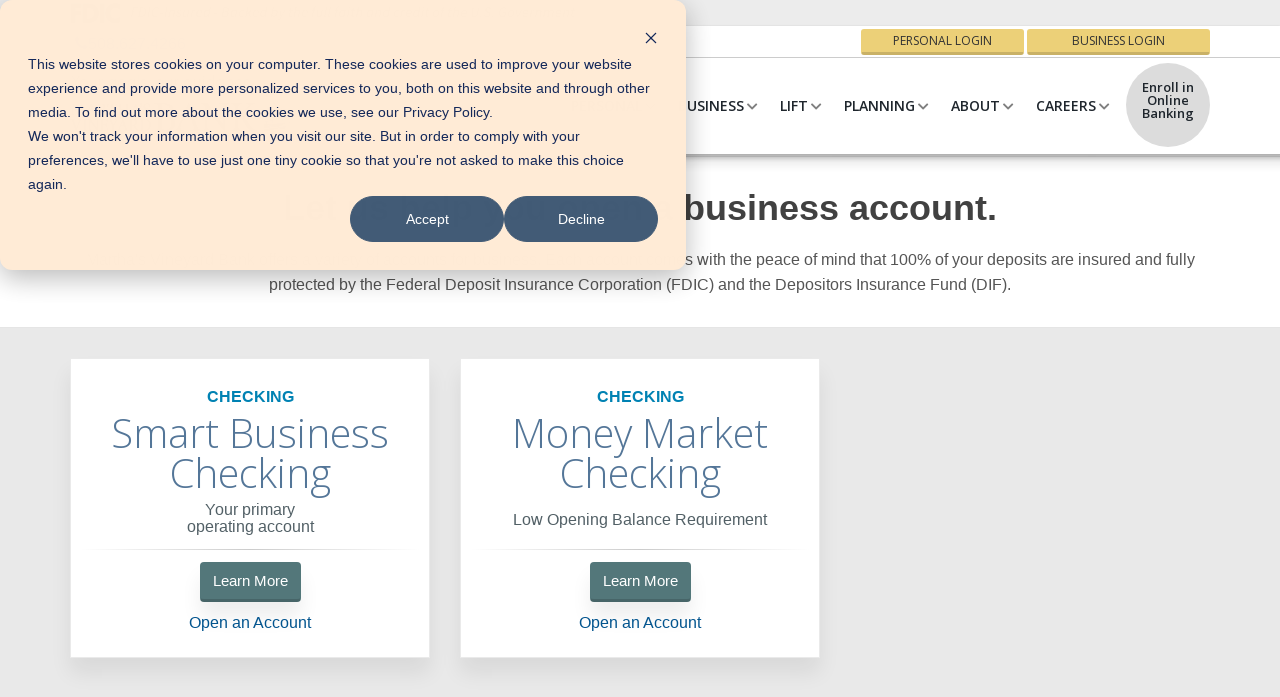

--- FILE ---
content_type: text/html; charset=UTF-8
request_url: https://www.mvbank.com/business-banking
body_size: 16898
content:
<!doctype html><html lang="en"><head>
    <meta charset="utf-8">
    <title>Martha's Vineyard Bank - Business Banking</title>
    <link rel="shortcut icon" href="https://www.mvbank.com/hubfs/MVBank%20Favicon%20White-1.png">
    <meta name="description" content="Martha's Vineyard Bank: Business Banking
">
    
    
    
    
    
    
    
    <meta name="viewport" content="width=device-width, initial-scale=1">

    
    <meta property="og:description" content="Martha's Vineyard Bank: Business Banking
">
    <meta property="og:title" content="Martha's Vineyard Bank - Business Banking">
    <meta name="twitter:description" content="Martha's Vineyard Bank: Business Banking
">
    <meta name="twitter:title" content="Martha's Vineyard Bank - Business Banking">

    

    
    <style>
a.cta_button{-moz-box-sizing:content-box !important;-webkit-box-sizing:content-box !important;box-sizing:content-box !important;vertical-align:middle}.hs-breadcrumb-menu{list-style-type:none;margin:0px 0px 0px 0px;padding:0px 0px 0px 0px}.hs-breadcrumb-menu-item{float:left;padding:10px 0px 10px 10px}.hs-breadcrumb-menu-divider:before{content:'›';padding-left:10px}.hs-featured-image-link{border:0}.hs-featured-image{float:right;margin:0 0 20px 20px;max-width:50%}@media (max-width: 568px){.hs-featured-image{float:none;margin:0;width:100%;max-width:100%}}.hs-screen-reader-text{clip:rect(1px, 1px, 1px, 1px);height:1px;overflow:hidden;position:absolute !important;width:1px}
</style>

<link rel="stylesheet" href="https://www.mvbank.com/hubfs/hub_generated/template_assets/1/72683505688/1769373085390/template_main.min.css">
<link rel="stylesheet" href="https://www.mvbank.com/hubfs/hub_generated/template_assets/1/72683505691/1769373081736/template_theme-overrides.min.css">
<link rel="stylesheet" href="https://cdnjs.cloudflare.com/ajax/libs/font-awesome/5.15.4/css/all.min.css">
<link rel="stylesheet" href="https://cdnjs.cloudflare.com/ajax/libs/font-awesome/4.7.0/css/font-awesome.min.css">
<link rel="stylesheet" href="https://fonts.googleapis.com/css?family=Open+Sans:300,400,600%7CRaleway:300,400,500,600,700%7CLato:300,400,400italic,600,700">
<link rel="stylesheet" href="https://fonts.googleapis.com/css?family=Montserrat:300,400,700">
<link rel="stylesheet" href="https://fonts.googleapis.com/css2?family=Roboto:wght@300;400;500;700;900&amp;display=swap">
<link rel="stylesheet" href="https://www.mvbank.com/hubfs/hub_generated/template_assets/1/73162876532/1769373087973/template_jquery-confirm.min.css">
<link rel="stylesheet" href="https://www.mvbank.com/hubfs/hub_generated/template_assets/1/166917824790/1769373083038/template_sitespecific.min.css">
<link rel="stylesheet" href="https://www.mvbank.com/hubfs/hub_generated/module_assets/1/119906035736/1752876861733/module_announcement-w-Hide-multi.min.css">
<link rel="stylesheet" href="https://www.mvbank.com/hubfs/hub_generated/module_assets/1/73065149994/1742197178781/module_advanced-banner.min.css">
<link rel="stylesheet" href="https://www.mvbank.com/hubfs/hub_generated/module_assets/1/73112527926/1742197183626/module_content-with-popup.min.css">
<link rel="stylesheet" href="https://www.mvbank.com/hubfs/hub_generated/template_assets/1/73400348555/1769373081657/template_tooltip.min.css">
<!-- Editor Styles -->
<style id="hs_editor_style" type="text/css">
#hs_cos_wrapper_contact_phone .hs-menu-wrapper > ul  { font-family: Helvetica, Trebuchet MS, sans-serif !important; font-size: 16px !important; line-height: 25px !important; padding-bottom: 2px !important; padding-top: 2px !important; text-align: left !important }
#hs_cos_wrapper_contact_phone li.hs-menu-item a:link  { font-family: Helvetica, Trebuchet MS, sans-serif !important; font-size: 16px !important; line-height: 25px !important; text-align: left !important }
#hs_cos_wrapper_contact_phone li.hs-menu-item a  { font-family: Helvetica, Trebuchet MS, sans-serif !important; font-size: 16px !important; line-height: 25px !important; text-align: left !important }
#hs_cos_wrapper_contact_phone  p , #hs_cos_wrapper_contact_phone  li , #hs_cos_wrapper_contact_phone  span , #hs_cos_wrapper_contact_phone  label , #hs_cos_wrapper_contact_phone  h1 , #hs_cos_wrapper_contact_phone  h2 , #hs_cos_wrapper_contact_phone  h3 , #hs_cos_wrapper_contact_phone  h4 , #hs_cos_wrapper_contact_phone  h5 , #hs_cos_wrapper_contact_phone  h6  { font-family: Helvetica, Trebuchet MS, sans-serif !important; font-size: 16px !important; line-height: 25px !important }
#hs_cos_wrapper_logo  { display: block !important; margin-top: 3px !important; padding-bottom: 10px !important; padding-top: 0px !important }
#hs_cos_wrapper_bcorp_logo  { display: block !important; padding-top: 25px !important }
#hs_cos_wrapper_fdic_logo  { border-style: none !important; border-width: 0px !important; display: block !important; margin-bottom: 0px !important; padding-bottom: 0px !important; padding-top: 0px !important }
#hs_cos_wrapper_dif_logo  { display: block !important; padding-top: 25px !important }
#hs_cos_wrapper_ehl_logo  { display: block !important; padding-top: 25px !important }
#hs_cos_wrapper_banking_text  { display: block !important; font-family: Helvetica, Trebuchet MS, sans-serif !important }
#hs_cos_wrapper_banking_text  p , #hs_cos_wrapper_banking_text  li , #hs_cos_wrapper_banking_text  span , #hs_cos_wrapper_banking_text  label , #hs_cos_wrapper_banking_text  h1 , #hs_cos_wrapper_banking_text  h2 , #hs_cos_wrapper_banking_text  h3 , #hs_cos_wrapper_banking_text  h4 , #hs_cos_wrapper_banking_text  h5 , #hs_cos_wrapper_banking_text  h6  { font-family: Helvetica, Trebuchet MS, sans-serif !important }
#hs_cos_wrapper_vineyard_text  { display: block !important; font-family: Helvetica, Trebuchet MS, sans-serif !important }
#hs_cos_wrapper_vineyard_text  p , #hs_cos_wrapper_vineyard_text  li , #hs_cos_wrapper_vineyard_text  span , #hs_cos_wrapper_vineyard_text  label , #hs_cos_wrapper_vineyard_text  h1 , #hs_cos_wrapper_vineyard_text  h2 , #hs_cos_wrapper_vineyard_text  h3 , #hs_cos_wrapper_vineyard_text  h4 , #hs_cos_wrapper_vineyard_text  h5 , #hs_cos_wrapper_vineyard_text  h6  { font-family: Helvetica, Trebuchet MS, sans-serif !important }
#hs_cos_wrapper_contact_links .hs-menu-wrapper > ul  { font-family: Helvetica, Trebuchet MS, sans-serif !important }
#hs_cos_wrapper_contact_links li.hs-menu-item a:link  { font-family: Helvetica, Trebuchet MS, sans-serif !important }
#hs_cos_wrapper_contact_links li.hs-menu-item a  { font-family: Helvetica, Trebuchet MS, sans-serif !important }
#hs_cos_wrapper_contact_links  p , #hs_cos_wrapper_contact_links  li , #hs_cos_wrapper_contact_links  span , #hs_cos_wrapper_contact_links  label , #hs_cos_wrapper_contact_links  h1 , #hs_cos_wrapper_contact_links  h2 , #hs_cos_wrapper_contact_links  h3 , #hs_cos_wrapper_contact_links  h4 , #hs_cos_wrapper_contact_links  h5 , #hs_cos_wrapper_contact_links  h6  { font-family: Helvetica, Trebuchet MS, sans-serif !important }
#hs_cos_wrapper_phone_number_text  { display: block !important; font-family: Helvetica, Trebuchet MS, sans-serif !important }
#hs_cos_wrapper_phone_number_text  p , #hs_cos_wrapper_phone_number_text  li , #hs_cos_wrapper_phone_number_text  span , #hs_cos_wrapper_phone_number_text  label , #hs_cos_wrapper_phone_number_text  h1 , #hs_cos_wrapper_phone_number_text  h2 , #hs_cos_wrapper_phone_number_text  h3 , #hs_cos_wrapper_phone_number_text  h4 , #hs_cos_wrapper_phone_number_text  h5 , #hs_cos_wrapper_phone_number_text  h6  { font-family: Helvetica, Trebuchet MS, sans-serif !important }
#hs_cos_wrapper_quick_links_menu li.hs-menu-item a  { font-family: Helvetica, Trebuchet MS, sans-serif !important }
#hs_cos_wrapper_quick_links_menu .hs-menu-wrapper > ul  { font-family: Helvetica, Trebuchet MS, sans-serif !important }
#hs_cos_wrapper_quick_links_menu li.hs-menu-item a:link  { font-family: Helvetica, Trebuchet MS, sans-serif !important }
#hs_cos_wrapper_quick_links_menu  p , #hs_cos_wrapper_quick_links_menu  li , #hs_cos_wrapper_quick_links_menu  span , #hs_cos_wrapper_quick_links_menu  label , #hs_cos_wrapper_quick_links_menu  h1 , #hs_cos_wrapper_quick_links_menu  h2 , #hs_cos_wrapper_quick_links_menu  h3 , #hs_cos_wrapper_quick_links_menu  h4 , #hs_cos_wrapper_quick_links_menu  h5 , #hs_cos_wrapper_quick_links_menu  h6  { font-family: Helvetica, Trebuchet MS, sans-serif !important }
#hs_cos_wrapper_footer_text_item  { display: block !important; font-family: Helvetica, Trebuchet MS, sans-serif !important }
#hs_cos_wrapper_footer_text_item  p , #hs_cos_wrapper_footer_text_item  li , #hs_cos_wrapper_footer_text_item  span , #hs_cos_wrapper_footer_text_item  label , #hs_cos_wrapper_footer_text_item  h1 , #hs_cos_wrapper_footer_text_item  h2 , #hs_cos_wrapper_footer_text_item  h3 , #hs_cos_wrapper_footer_text_item  h4 , #hs_cos_wrapper_footer_text_item  h5 , #hs_cos_wrapper_footer_text_item  h6  { font-family: Helvetica, Trebuchet MS, sans-serif !important }
#hs_cos_wrapper_footer_copyright_text  { display: block !important; font-family: Helvetica, Trebuchet MS, sans-serif !important }
#hs_cos_wrapper_footer_copyright_text  p , #hs_cos_wrapper_footer_copyright_text  li , #hs_cos_wrapper_footer_copyright_text  span , #hs_cos_wrapper_footer_copyright_text  label , #hs_cos_wrapper_footer_copyright_text  h1 , #hs_cos_wrapper_footer_copyright_text  h2 , #hs_cos_wrapper_footer_copyright_text  h3 , #hs_cos_wrapper_footer_copyright_text  h4 , #hs_cos_wrapper_footer_copyright_text  h5 , #hs_cos_wrapper_footer_copyright_text  h6  { font-family: Helvetica, Trebuchet MS, sans-serif !important }
.DND_banner-row-0-force-full-width-section > .row-fluid {
  max-width: none !important;
}
.dnd_section_altbox_2-row-0-force-full-width-section > .row-fluid {
  max-width: none !important;
}
/* HubSpot Styles (default) */
.widget_1652252073008-hidden {
  display: none !important;
}
.dnd_section_altbox_2-row-0-hidden {
  display: block !important;
}
.dnd_section_altbox_2-row-1-hidden {
  display: block !important;
}
.cell_16518138817632-background-layers {
  background-image: linear-gradient(rgba(238, 238, 238, 1), rgba(238, 238, 238, 1)) !important;
  background-position: left top !important;
  background-size: auto !important;
  background-repeat: no-repeat !important;
}
.cell_17586709484272-background-layers {
  background-image: linear-gradient(rgba(238, 238, 238, 1), rgba(238, 238, 238, 1)) !important;
  background-position: left top !important;
  background-size: auto !important;
  background-repeat: no-repeat !important;
}
/* HubSpot Styles (mobile) */
@media (max-width: 767px) {
  #hs_cos_wrapper_logo {
    padding-top: -5px !important;
    padding-bottom: 0px !important;
    padding-left: 0px !important;
    padding-right: -20px !important;
  }
}
</style>
    <script src="https://cdnjs.cloudflare.com/ajax/libs/jquery/3.6.0/jquery.min.js"></script>
<script src="https://cdnjs.cloudflare.com/ajax/libs/jquery-migrate/3.3.2/jquery-migrate.min.js"></script>

    
<!--  Added by GoogleAnalytics4 integration -->
<script>
var _hsp = window._hsp = window._hsp || [];
window.dataLayer = window.dataLayer || [];
function gtag(){dataLayer.push(arguments);}

var useGoogleConsentModeV2 = true;
var waitForUpdateMillis = 1000;


if (!window._hsGoogleConsentRunOnce) {
  window._hsGoogleConsentRunOnce = true;

  gtag('consent', 'default', {
    'ad_storage': 'denied',
    'analytics_storage': 'denied',
    'ad_user_data': 'denied',
    'ad_personalization': 'denied',
    'wait_for_update': waitForUpdateMillis
  });

  if (useGoogleConsentModeV2) {
    _hsp.push(['useGoogleConsentModeV2'])
  } else {
    _hsp.push(['addPrivacyConsentListener', function(consent){
      var hasAnalyticsConsent = consent && (consent.allowed || (consent.categories && consent.categories.analytics));
      var hasAdsConsent = consent && (consent.allowed || (consent.categories && consent.categories.advertisement));

      gtag('consent', 'update', {
        'ad_storage': hasAdsConsent ? 'granted' : 'denied',
        'analytics_storage': hasAnalyticsConsent ? 'granted' : 'denied',
        'ad_user_data': hasAdsConsent ? 'granted' : 'denied',
        'ad_personalization': hasAdsConsent ? 'granted' : 'denied'
      });
    }]);
  }
}

gtag('js', new Date());
gtag('set', 'developer_id.dZTQ1Zm', true);
gtag('config', 'G-C5W7C4KS7K');
</script>
<script async src="https://www.googletagmanager.com/gtag/js?id=G-C5W7C4KS7K"></script>

<!-- /Added by GoogleAnalytics4 integration -->

<!--  Added by GoogleTagManager integration -->
<script>
var _hsp = window._hsp = window._hsp || [];
window.dataLayer = window.dataLayer || [];
function gtag(){dataLayer.push(arguments);}

var useGoogleConsentModeV2 = true;
var waitForUpdateMillis = 1000;



var hsLoadGtm = function loadGtm() {
    if(window._hsGtmLoadOnce) {
      return;
    }

    if (useGoogleConsentModeV2) {

      gtag('set','developer_id.dZTQ1Zm',true);

      gtag('consent', 'default', {
      'ad_storage': 'denied',
      'analytics_storage': 'denied',
      'ad_user_data': 'denied',
      'ad_personalization': 'denied',
      'wait_for_update': waitForUpdateMillis
      });

      _hsp.push(['useGoogleConsentModeV2'])
    }

    (function(w,d,s,l,i){w[l]=w[l]||[];w[l].push({'gtm.start':
    new Date().getTime(),event:'gtm.js'});var f=d.getElementsByTagName(s)[0],
    j=d.createElement(s),dl=l!='dataLayer'?'&l='+l:'';j.async=true;j.src=
    'https://www.googletagmanager.com/gtm.js?id='+i+dl;f.parentNode.insertBefore(j,f);
    })(window,document,'script','dataLayer','GTM-TRDPV6XB');

    window._hsGtmLoadOnce = true;
};

_hsp.push(['addPrivacyConsentListener', function(consent){
  if(consent.allowed || (consent.categories && consent.categories.analytics)){
    hsLoadGtm();
  }
}]);

</script>

<!-- /Added by GoogleTagManager integration -->

    <link rel="canonical" href="https://www.mvbank.com/business-banking">

<!-- Google Tag Manager -->
<script>(function(w,d,s,l,i){w[l]=w[l]||[];w[l].push({'gtm.start':
new Date().getTime(),event:'gtm.js'});var f=d.getElementsByTagName(s)[0],
j=d.createElement(s),dl=l!='dataLayer'?'&l='+l:'';j.async=true;j.src=
'https://www.googletagmanager.com/gtm.js?id='+i+dl;f.parentNode.insertBefore(j,f);
})(window,document,'script','dataLayer','GTM-PQBQCM2');</script>
<!-- End Google Tag Manager -->
<meta property="og:url" content="https://www.mvbank.com/business-banking">
<meta name="twitter:card" content="summary">
<meta http-equiv="content-language" content="en">





<style>.hs-banking-page .hs-bottom_cont-wp{display: none;}</style>
    
    
    
    
    
   
    
    
  <meta name="generator" content="HubSpot"></head>
  <body>
<!--  Added by GoogleTagManager integration -->
<noscript><iframe src="https://www.googletagmanager.com/ns.html?id=GTM-TRDPV6XB" height="0" width="0" style="display:none;visibility:hidden"></iframe></noscript>

<!-- /Added by GoogleTagManager integration -->

    <div class="body-wrapper   hs-content-id-139110989348 hs-site-page page ">
      
      <div data-global-resource-path="MVBank_May2022/templates/partials/header-new-menu.html"><div class="FDIC-Bound" style="position: relative; top: 0px; z-index: 999999; background-color: #ececec;">
    <div class="container" style="padding-bottom: 0px; margin-bottom: 0px;">
        <div class="row" style="padding-bottom: 0px; margin-bottom: 0px;">
            <div class="col-12" style="padding-bottom: 0px; margin-bottom: 0px;">
                <div style="height: 26px; max-width: 506px; padding: 3px 0px 0px 0px !important;">
<!--?xml version="1.0" encoding="UTF-8"?-->
<svg data-name="Layer 1" xmlns="http://www.w3.org/2000/svg" xmlns:xlink="http://www.w3.org/1999/xlink" viewbox="0 0 390 18">
  <defs>
    <style>
      .cls-1 {
        fill: #003256;
      }

      .cls-2, .cls-3 {
        fill: none;
      }

      .cls-3 {
        clip-path: url(#clippath); 
      }

      .cls-4 {
        fill: #231f20;
      }
    </style>
    <clippath id="clippath">
      <rect class="cls-2" x=".42" y=".06" width="389.15" height="15.89" />
    </clippath>
  </defs>
     
  <g class="cls-3">

      <path class="cls-1" d="m34.92,3.86c1.3,0,2.55.58,3.32,1.66V.82c-1.12-.48-2.24-.76-3.46-.76-2.05,0-4.11.92-5.54,2.44-1.39,1.48-2.14,3.46-2.14,5.52,0,2.24.74,4.2,2.34,5.7,1.51,1.42,3.44,2.22,5.47,2.22,1.18,0,2.08-.3,3.34-.7v-4.7c-.79.98-2.03,1.6-3.26,1.6-2.36,0-3.94-1.72-3.94-4.1s1.56-4.18,3.88-4.18m-12.12,11.69h3.78V.46h-3.78v15.09Zm-8.67-3.32h-.85V3.78h.89c2.44,0,4.15,1.52,4.15,4.22,0,2.94-1.93,4.22-4.19,4.22M14.86.46h-5.37v15.09h5.37c4.04,0,7.4-3.3,7.4-7.54S18.92.46,14.86.46M.42,15.54h3.78v-5.92h4.15v-3.32h-4.15v-2.52h4.58V.46H.42v15.09Z" />
    
    
    
    <path class="cls-4" d="m387.76,11.08c.43,0,.8-.14,1.05-.25l-.19-.63c-.17.08-.37.17-.58.17-.53,0-.71-.23-.71-.69,0-.15.01-.27.03-.41l.65-3.18h1.43l.14-.71h-1.41l.31-1.53h-.74l-.41,1.53-.87.06-.13.65h.81l-.65,3.13c-.02.21-.06.39-.06.62,0,.69.35,1.23,1.33,1.23m-7.9-.14h.87l.79-3.93c.7-.7,1.24-1.01,1.67-1.01.57,0,.83.3.83.86,0,.19-.03.35-.09.65l-.69,3.43h.87l.71-3.55c.07-.31.09-.5.09-.77,0-.86-.38-1.38-1.31-1.38-.7,0-1.32.42-1.95.97h-.04l.08-.83h-.72l-1.1,5.56Zm-4.71-3.19c.29-1.1,1.09-1.81,1.9-1.81s1.08.61,1.08,1.24c0,.22-.02.39-.06.57h-2.92Zm-.97,1.01c0,1.49.87,2.32,2.18,2.32.72,0,1.35-.27,1.8-.59l-.34-.58c-.35.26-.81.48-1.25.48-.97,0-1.72-.61-1.51-2.04h3.62c.07-.21.19-.64.19-1.09,0-1.15-.47-2.01-1.71-2.01-1.45,0-2.97,1.42-2.97,3.51m-9.45,2.19h.87l.79-3.93c.65-.7,1.24-1.01,1.57-1.01.55,0,.8.3.8.86,0,.19-.04.35-.09.65l-.69,3.43h.87l.79-3.93c.66-.7,1.25-1.01,1.57-1.01.55,0,.81.3.81.86,0,.19-.03.35-.09.65l-.7,3.43h.88l.71-3.55c.06-.31.09-.5.09-.77,0-.86-.39-1.38-1.32-1.38-.57,0-1.26.41-1.97,1.09-.08-.61-.4-1.09-1.28-1.09-.58,0-1.25.42-1.83.97h-.04l.08-.83h-.72l-1.1,5.56Zm-6.18,0h.87l.79-3.93c.7-.7,1.24-1.01,1.67-1.01.57,0,.82.3.82.86,0,.19-.03.35-.09.65l-.69,3.43h.87l.71-3.55c.07-.31.09-.5.09-.77,0-.86-.38-1.38-1.32-1.38-.7,0-1.32.42-1.94.97h-.05l.08-.83h-.72l-1.1,5.56Zm-4.15,0h.87l.7-3.51c.47-.9,1.09-1.4,1.64-1.4.21,0,.37.03.48.09l.31-.78c-.16-.07-.32-.1-.53-.1-.69,0-1.28.53-1.73,1.2h-.05l.13-1.06h-.72l-1.1,5.56Zm-4.71-3.19c.29-1.1,1.09-1.81,1.9-1.81s1.08.61,1.08,1.24c0,.22-.02.39-.06.57h-2.92Zm-.97,1.01c0,1.49.87,2.32,2.18,2.32.72,0,1.35-.27,1.8-.59l-.34-.58c-.35.26-.81.48-1.25.48-.97,0-1.72-.61-1.51-2.04h3.62c.07-.21.19-.64.19-1.09,0-1.15-.47-2.01-1.71-2.01-1.45,0-2.97,1.42-2.97,3.51m-4.22,2.19h1.05l2.96-5.56h-.88l-1.64,3.21c-.29.55-.56,1.11-.82,1.66h-.04c-.06-.54-.1-1.12-.16-1.66l-.41-3.21h-.87l.81,5.56Zm-5.02-.59c-.77,0-1.19-.55-1.19-1.55,0-1.56,1.01-2.83,2.03-2.83.77,0,1.19.56,1.19,1.57,0,1.56-1,2.81-2.03,2.81m-.09.73c1.52,0,3.01-1.5,3.01-3.6,0-1.38-.79-2.23-1.99-2.23-1.52,0-3,1.5-3,3.6,0,1.39.78,2.23,1.98,2.23m-5.99,0c.86,0,1.58-.31,2.13-.77l.65-3.25h-2.36l-.15.73h1.55l-.42,2.07c-.3.25-.73.46-1.28.46-1.44,0-1.99-1.02-1.99-2.36,0-1.82,1.14-3.9,3.03-3.9.61,0,1.02.33,1.3.81l.63-.47c-.38-.64-.99-1.11-1.89-1.11-2.46,0-3.99,2.37-3.99,4.75,0,1.83.97,3.03,2.78,3.03m-7.59,0c.43,0,.75-.4.75-.79,0-.33-.19-.58-.53-.58-.43,0-.77.41-.77.8,0,.33.21.57.54.57m-4.4,0c1.52,0,2.61-.96,2.61-2.3,0-.83-.41-1.34-1.13-1.76l-.87-.52c-.55-.33-.97-.64-.97-1.22s.52-1.21,1.36-1.21c.7,0,1.22.35,1.61.81l.58-.53c-.47-.61-1.24-1.05-2.13-1.05-1.35,0-2.33.95-2.33,2.08,0,.85.51,1.37,1.15,1.76l.87.53c.56.34.94.69.94,1.24,0,.86-.7,1.42-1.61,1.42-.84,0-1.49-.4-1.93-1.06l-.65.49c.61.89,1.48,1.33,2.5,1.33m-4.91,0c.43,0,.75-.4.75-.79,0-.33-.19-.58-.53-.58-.43,0-.77.41-.77.8,0,.33.21.57.54.57m-6.95-3.43c-.07.38-.11.74-.11,1.06,0,1.56.84,2.37,2.36,2.37,1.34,0,2.39-.84,2.81-3.01l.94-4.63h-.87l-.93,4.6c-.32,1.64-1.05,2.28-1.91,2.28-1.05,0-1.52-.61-1.52-1.68,0-.27.03-.56.1-.9l.86-4.29h-.89l-.84,4.21Zm-7.32.1c.28-1.1,1.09-1.81,1.9-1.81s1.08.61,1.08,1.24c0,.22-.02.39-.06.57h-2.92Zm-.97,1.01c0,1.49.87,2.32,2.18,2.32.72,0,1.35-.27,1.8-.59l-.34-.58c-.35.26-.81.48-1.25.48-.97,0-1.71-.61-1.51-2.04h3.62c.07-.21.19-.64.19-1.09,0-1.15-.47-2.01-1.71-2.01-1.45,0-2.97,1.42-2.97,3.51m-6.27,2.19h.87l.79-3.93c.7-.7,1.24-1.01,1.67-1.01.57,0,.82.3.82.86,0,.19-.03.35-.09.65l-.69,3.43h.87l.71-3.55c.07-.31.09-.5.09-.77,0-.86-.38-1.38-1.31-1.38-.68,0-1.28.4-1.91.94h-.04l.18-.69.55-2.69h-.88l-1.63,8.14Zm-2.23.14c.43,0,.8-.14,1.05-.25l-.19-.63c-.17.08-.37.17-.58.17-.53,0-.71-.23-.71-.69,0-.15.01-.27.03-.41l.65-3.18h1.43l.14-.71h-1.41l.31-1.53h-.74l-.41,1.53-.87.06-.12.65h.81l-.65,3.13c-.02.21-.06.39-.06.62,0,.69.35,1.23,1.33,1.23m-6.8-4.99h.72l-.97,4.85h.87l.97-4.85h1.13l.14-.71h-1.12l.19-.95c.13-.65.43-1.06.94-1.06.26,0,.46.09.62.19l.31-.63c-.27-.16-.58-.27-.98-.27-.94,0-1.53.67-1.76,1.8l-.18.93-.74.06-.13.65Zm-4.3,4.26c-.77,0-1.19-.55-1.19-1.55,0-1.56,1.01-2.83,2.02-2.83.77,0,1.19.56,1.19,1.57,0,1.56-1,2.81-2.03,2.81m-.09.73c1.52,0,3.01-1.5,3.01-3.6,0-1.38-.79-2.23-1.99-2.23-1.52,0-3,1.5-3,3.6,0,1.39.78,2.23,1.98,2.23m-6.22,0c.43,0,.8-.14,1.05-.25l-.19-.63c-.17.08-.37.17-.58.17-.53,0-.71-.23-.71-.69,0-.15.01-.27.03-.41l.65-3.18h1.43l.14-.71h-1.41l.31-1.53h-.74l-.41,1.53-.87.06-.13.65h.81l-.65,3.13c-.02.21-.06.39-.06.62,0,.69.35,1.23,1.33,1.23m-2.78-6.85c.35,0,.66-.28.66-.65,0-.33-.26-.53-.56-.53-.35,0-.66.29-.66.66,0,.33.26.52.56.52m-1.85,6.71h.87l1.12-5.56h-.88l-1.11,5.56Zm-4.31-.59c-.62,0-1.02-.46-1.02-1.42,0-1.53,1.03-2.95,2.14-2.95.42,0,.81.24,1.13.82l-.5,2.48c-.56.72-1.17,1.06-1.75,1.06m2.44-4.29h-.03c-.27-.49-.72-.81-1.32-.81-1.55,0-3.01,1.68-3.01,3.82,0,1.3.63,2.01,1.6,2.01.7,0,1.39-.39,1.93-.96h.04l-.09.82h.72l1.65-8.14h-.88l-.43,2.17-.18,1.09Zm-9.17,1.69c.29-1.1,1.09-1.81,1.9-1.81s1.08.61,1.08,1.24c0,.22-.02.39-.06.57h-2.92Zm-.97,1.01c0,1.49.87,2.32,2.18,2.32.72,0,1.35-.27,1.8-.59l-.34-.58c-.35.26-.81.48-1.25.48-.97,0-1.72-.61-1.51-2.04h3.62c.07-.21.19-.64.19-1.09,0-1.15-.47-2.01-1.71-2.01-1.45,0-2.97,1.42-2.97,3.51m-4.15,2.19h.87l.7-3.51c.47-.9,1.09-1.4,1.63-1.4.21,0,.37.03.48.09l.31-.78c-.16-.07-.32-.1-.53-.1-.68,0-1.28.53-1.73,1.2h-.04l.12-1.06h-.72l-1.1,5.56Zm-3.03.14c.81,0,1.38-.34,1.79-.65l-.39-.57c-.34.26-.74.49-1.24.49-.88,0-1.32-.55-1.32-1.55,0-1.52,1.04-2.83,2.15-2.83.43,0,.7.16.98.5l.51-.55c-.33-.38-.78-.67-1.44-.67-1.61,0-3.1,1.53-3.1,3.6,0,1.42.83,2.23,2.05,2.23m-8.42-.73c-.62,0-1.02-.46-1.02-1.42,0-1.53,1.03-2.95,2.14-2.95.42,0,.81.24,1.13.82l-.5,2.48c-.56.72-1.17,1.06-1.75,1.06m2.44-4.29h-.03c-.27-.49-.72-.81-1.32-.81-1.54,0-3.01,1.68-3.01,3.82,0,1.3.63,2.01,1.6,2.01.7,0,1.4-.39,1.93-.96h.04l-.09.82h.72l1.65-8.14h-.88l-.43,2.17-.18,1.09Zm-10.67,4.88h.87l.79-3.93c.7-.7,1.23-1.01,1.67-1.01.57,0,.82.3.82.86,0,.19-.03.35-.09.65l-.69,3.43h.87l.71-3.55c.07-.31.09-.5.09-.77,0-.86-.38-1.38-1.32-1.38-.7,0-1.32.42-1.94.97h-.05l.08-.83h-.72l-1.1,5.56Zm-4.32-.59c-.62,0-1.02-.46-1.02-1.42,0-1.53,1.03-2.95,2.14-2.95.42,0,.81.24,1.13.82l-.5,2.48c-.55.72-1.17,1.06-1.75,1.06m-.32.73c.7,0,1.39-.39,1.93-.96h.04l-.09.82h.72l1.11-5.56h-.71l-.22.69h-.04c-.26-.5-.74-.83-1.34-.83-1.54,0-3.01,1.68-3.01,3.82,0,1.3.63,2.01,1.6,2.01m-9.83-.14h.87l.79-3.93c.7-.7,1.23-1.01,1.67-1.01.57,0,.82.3.82.86,0,.19-.03.35-.09.65l-.69,3.43h.87l.71-3.55c.07-.31.09-.5.09-.77,0-.86-.38-1.38-1.32-1.38-.68,0-1.28.4-1.91.94h-.05l.18-.69.55-2.69h-.88l-1.63,8.14Zm-2.23.14c.43,0,.8-.14,1.05-.25l-.19-.63c-.17.08-.37.17-.58.17-.53,0-.71-.23-.71-.69,0-.15.01-.27.03-.41l.65-3.18h1.43l.14-.71h-1.41l.31-1.53h-.74l-.41,1.53-.87.06-.13.65h.81l-.65,3.13c-.02.21-.06.39-.06.62,0,.69.35,1.23,1.33,1.23m-2.78-6.85c.35,0,.66-.28.66-.65,0-.33-.26-.53-.56-.53-.35,0-.66.29-.66.66,0,.33.26.52.56.52m-1.85,6.71h.87l1.12-5.56h-.88l-1.11,5.56Zm-4.33-.59c-.62,0-1.02-.46-1.02-1.42,0-1.53,1.03-2.95,2.14-2.95.42,0,.81.24,1.13.82l-.5,2.48c-.55.72-1.17,1.06-1.75,1.06m-.32.73c.7,0,1.39-.39,1.93-.96h.04l-.09.82h.72l1.11-5.56h-.71l-.22.69h-.04c-.26-.5-.74-.83-1.34-.83-1.55,0-3.01,1.68-3.01,3.82,0,1.3.63,2.01,1.6,2.01m-4.68-4.99h.72l-.97,4.85h.87l.97-4.85h1.13l.14-.71h-1.12l.19-.95c.13-.65.43-1.06.94-1.06.26,0,.46.09.62.19l.31-.63c-.28-.16-.58-.27-.98-.27-.94,0-1.53.67-1.76,1.8l-.18.93-.74.06-.13.65Zm-4.53,4.99c.24,0,.4-.03.55-.09v-.67c-.11.03-.15.03-.19.03-.12,0-.19-.07-.19-.21,0-.04,0-.1.02-.22l1.43-7.13h-.88l-1.41,7.08c-.05.19-.07.35-.07.48,0,.46.25.72.74.72m-2.97,0c.24,0,.4-.03.55-.09v-.67c-.12.03-.15.03-.19.03-.12,0-.19-.07-.19-.21,0-.04,0-.1.02-.22l1.43-7.13h-.88l-1.41,7.08c-.05.19-.07.35-.07.48,0,.46.25.72.75.72m-1.79-5.69h-.87l-.79,3.93c-.68.7-1.21,1.01-1.65,1.01-.57,0-.82-.3-.82-.86,0-.19.03-.35.09-.65l.7-3.43h-.88l-.71,3.55c-.07.3-.09.5-.09.77,0,.84.38,1.38,1.31,1.38.68,0,1.32-.44,1.92-.98h.04l-.09.84h.72l1.11-5.56Zm-8.37.71h.72l-.97,4.85h.87l.97-4.85h1.13l.14-.71h-1.12l.19-.95c.13-.65.43-1.06.94-1.06.26,0,.46.09.62.19l.31-.63c-.28-.16-.58-.27-.98-.27-.94,0-1.53.67-1.76,1.8l-.18.93-.74.06-.13.65Zm-7.05,1.66c.29-1.1,1.09-1.81,1.9-1.81s1.08.61,1.08,1.24c0,.22-.02.39-.06.57h-2.92Zm-.97,1.01c0,1.49.87,2.32,2.18,2.32.72,0,1.35-.27,1.8-.59l-.34-.58c-.35.26-.81.48-1.25.48-.97,0-1.72-.61-1.51-2.04h3.62c.07-.21.19-.64.19-1.09,0-1.15-.47-2.01-1.71-2.01-1.45,0-2.97,1.42-2.97,3.51m-6.26,2.19h.87l.79-3.93c.7-.7,1.23-1.01,1.67-1.01.57,0,.82.3.82.86,0,.19-.03.35-.09.65l-.69,3.43h.87l.71-3.55c.07-.31.09-.5.09-.77,0-.86-.38-1.38-1.32-1.38-.68,0-1.28.4-1.91.94h-.05l.18-.69.55-2.69h-.88l-1.63,8.14Zm-2.23.14c.43,0,.8-.14,1.05-.25l-.19-.63c-.17.08-.37.17-.58.17-.53,0-.71-.23-.71-.69,0-.15.01-.27.03-.41l.65-3.18h1.43l.14-.71h-1.41l.31-1.53h-.74l-.41,1.53-.87.06-.13.65h.81l-.65,3.13c-.02.21-.06.39-.06.62,0,.69.35,1.23,1.33,1.23m-9.5,2.25c1.06,0,1.74-.83,2.32-1.92l3.27-6.03h-.87l-1.6,3.12c-.27.53-.56,1.13-.82,1.66h-.04c-.05-.53-.1-1.15-.18-1.66l-.43-3.12h-.87l.95,5.57-.21.4c-.38.77-.89,1.27-1.45,1.27-.15,0-.28-.03-.41-.1l-.29.65c.22.12.48.16.64.16m-2.42-7.36c.63,0,1.02.47,1.02,1.41,0,1.55-1.02,2.96-2.13,2.96-.43,0-.82-.24-1.13-.82l.53-2.64c.53-.56,1.2-.9,1.71-.9m-2.68,4.97l.23-.7h.03c.26.5.74.83,1.34.83,1.53,0,3-1.68,3-3.82,0-1.31-.63-2.01-1.6-2.01-.69,0-1.34.38-1.89.82h-.02l.25-1.1.45-2.17h-.88l-1.63,8.14h.72Zm-7.02-.59c-.62,0-1.02-.46-1.02-1.42,0-1.53,1.03-2.95,2.14-2.95.42,0,.81.24,1.13.82l-.5,2.48c-.56.72-1.17,1.06-1.75,1.06m2.44-4.29h-.03c-.27-.49-.72-.81-1.32-.81-1.54,0-3.01,1.68-3.01,3.82,0,1.3.63,2.01,1.6,2.01.7,0,1.4-.39,1.93-.96h.04l-.09.82h.72l1.65-8.14h-.88l-.43,2.17-.18,1.09Zm-9.17,1.69c.29-1.1,1.09-1.81,1.9-1.81s1.08.61,1.08,1.24c0,.22-.02.39-.06.57h-2.92Zm-.97,1.01c0,1.49.87,2.32,2.19,2.32.72,0,1.35-.27,1.8-.59l-.34-.58c-.35.26-.81.48-1.25.48-.97,0-1.72-.61-1.51-2.04h3.62c.07-.21.19-.64.19-1.09,0-1.15-.47-2.01-1.71-2.01-1.45,0-2.97,1.42-2.97,3.51m-5.65,2.19h.87l.3-1.41,1.28-1.3,1.06,2.71h.89l-1.34-3.24,2.22-2.32h-1.01l-2.85,2.94h-.02l1.1-5.53h-.88l-1.63,8.14Zm-3.03.14c.81,0,1.39-.34,1.79-.65l-.39-.57c-.34.26-.74.49-1.24.49-.88,0-1.32-.55-1.32-1.55,0-1.52,1.04-2.83,2.15-2.83.43,0,.7.16.98.5l.52-.55c-.33-.38-.78-.67-1.44-.67-1.61,0-3.1,1.53-3.1,3.6,0,1.42.83,2.23,2.05,2.23m-6.44-.73c-.62,0-1.02-.46-1.02-1.42,0-1.53,1.03-2.95,2.14-2.95.42,0,.81.24,1.13.82l-.5,2.48c-.55.72-1.17,1.06-1.75,1.06m-.32.73c.7,0,1.39-.39,1.93-.96h.04l-.09.82h.72l1.11-5.56h-.71l-.22.69h-.04c-.26-.5-.74-.83-1.34-.83-1.55,0-3.01,1.68-3.01,3.82,0,1.3.63,2.01,1.6,2.01m-7.54-.83l.59-2.93h1.33c1.11,0,1.71.52,1.71,1.27,0,1.17-.9,1.66-2.33,1.66h-1.3Zm.72-3.58l.5-2.53h1.04c1.13,0,1.64.4,1.64,1.09,0,.85-.67,1.44-2.1,1.44h-1.08Zm-1.74,4.28h2.4c1.79,0,3.12-.73,3.12-2.4,0-.86-.61-1.34-1.38-1.52v-.04c.83-.18,1.68-.86,1.68-1.88,0-1.09-.88-1.66-2.32-1.66h-2l-1.5,7.5Zm-5.62-2.54h2.49l.15-.67h-2.5l-.14.67Zm-6.35,1.95c-.62,0-1.02-.46-1.02-1.42,0-1.53,1.03-2.95,2.14-2.95.42,0,.81.24,1.13.82l-.5,2.48c-.56.72-1.17,1.06-1.75,1.06m2.44-4.29h-.03c-.27-.49-.72-.81-1.32-.81-1.55,0-3.01,1.68-3.01,3.82,0,1.3.63,2.01,1.6,2.01.7,0,1.39-.39,1.93-.96h.04l-.09.82h.72l1.65-8.14h-.88l-.43,2.17-.18,1.09Zm-9.17,1.69c.29-1.1,1.09-1.81,1.9-1.81s1.08.61,1.08,1.24c0,.22-.02.39-.06.57h-2.92Zm-.97,1.01c0,1.49.87,2.32,2.18,2.32.72,0,1.35-.27,1.8-.59l-.34-.58c-.35.26-.81.48-1.25.48-.97,0-1.72-.61-1.51-2.04h3.62c.07-.21.19-.64.19-1.09,0-1.15-.47-2.01-1.71-2.01-1.45,0-2.97,1.42-2.97,3.51m-4.15,2.19h.87l.7-3.51c.47-.9,1.09-1.4,1.63-1.4.21,0,.37.03.48.09l.31-.78c-.16-.07-.32-.1-.53-.1-.68,0-1.28.53-1.73,1.2h-.04l.12-1.06h-.72l-1.1,5.56Zm-.93-5.56h-.87l-.79,3.93c-.68.7-1.21,1.01-1.65,1.01-.57,0-.82-.3-.82-.86,0-.19.03-.35.09-.65l.7-3.43h-.88l-.71,3.55c-.07.3-.09.5-.09.77,0,.84.38,1.38,1.31,1.38.68,0,1.32-.44,1.92-.98h.04l-.09.84h.72l1.11-5.56Zm-8.52,5.69c1.2,0,2.08-.67,2.08-1.71,0-.61-.31-1.03-1.3-1.58-.5-.28-.98-.52-.98-.99s.46-.87,1.05-.87c.5,0,.86.24,1.15.55l.5-.49c-.41-.43-.96-.74-1.63-.74-1.04,0-1.91.67-1.91,1.66,0,.63.41,1.05,1.27,1.52.78.42,1.02.65,1.02,1.05,0,.5-.54.93-1.18.93-.58,0-1.09-.33-1.43-.81l-.55.44c.38.58,1.17,1.05,1.91,1.05m-7.73-.14h.87l.79-3.93c.7-.7,1.24-1.01,1.67-1.01.57,0,.83.3.83.86,0,.19-.03.35-.09.65l-.69,3.43h.87l.71-3.55c.07-.31.09-.5.09-.77,0-.86-.38-1.38-1.31-1.38-.7,0-1.32.42-1.95.97h-.04l.08-.83h-.72l-1.1,5.56Zm-3.04,0h.89l1.5-7.5h-.89l-1.5,7.5Zm-3.85-2.54h2.49l.15-.67h-2.5l-.14.67Zm-3.25,2.68c.9,0,1.6-.39,2.15-.87l-.4-.57c-.49.41-.98.67-1.59.67-1.35,0-1.91-.98-1.91-2.35,0-1.82,1.13-3.9,2.92-3.9.57,0,.97.33,1.27.81l.62-.47c-.37-.64-.98-1.11-1.84-1.11-2.32,0-3.88,2.39-3.88,4.75,0,1.8.95,3.03,2.66,3.03m-6-.14h.89l1.5-7.5h-.89l-1.5,7.5Zm-5.98-.73l1.21-6.05h.62c1.51,0,2.31.85,2.31,2.27,0,2.23-1.21,3.79-3.16,3.79h-.98Zm-1.03.73h2.01c2.54,0,4.06-1.85,4.06-4.58,0-1.84-1.1-2.93-3.18-2.93h-1.4l-1.5,7.5Zm-5.59,0h.89l.69-3.4h2.75l.15-.75h-2.76l.52-2.61h3.26l.15-.74h-4.14l-1.5,7.5Z" />
  </g>
     
</svg>
                </div>            
            </div>              
        </div>
    </div>
</div>
<div class="header-wrapper">
  <header class="header">
    <div class="topLoginRow">
      <div class="content-wrapper">
        <div class="row">
          <div class="col-2 col-md-4 col-lg-6 contact-phone-link">
            <span id="hs_cos_wrapper_contact_phone" class="hs_cos_wrapper hs_cos_wrapper_widget hs_cos_wrapper_type_menu" style="" data-hs-cos-general-type="widget" data-hs-cos-type="menu"><div id="hs_menu_wrapper_contact_phone" class="hs-menu-wrapper active-branch flyouts hs-menu-flow-horizontal" role="navigation" data-sitemap-name="default" data-menu-id="72700293632" aria-label="Navigation Menu">
 <ul role="menu">
  <li class="hs-menu-item hs-menu-depth-1" role="none"><a href="tel:5086274266" role="menuitem"><i></i><span>508.627.4266</span></a></li>
 </ul>
</div></span>
          </div>

          <div class="col-10 col-md-8 col-lg-6 text-right top-header-btn">   
            
            <div class="banking-btn">
              <div id="hs_cos_wrapper_online_banking_login" class="hs_cos_wrapper hs_cos_wrapper_widget hs_cos_wrapper_type_module" style="" data-hs-cos-general-type="widget" data-hs-cos-type="module">
                <a class="hs-button" id="online-banking" href="javascript:;" data-toggle="modal" data-target=".bs-modal-PERSONAL">
                   PERSONAL LOGIN 
                </a>
              </div> 
            </div>
            
            
            <div class="business-btn">
               <div id="hs_cos_wrapper_business_solutions_login_desk" class="hs_cos_wrapper hs_cos_wrapper_widget hs_cos_wrapper_type_module" style="" data-hs-cos-general-type="widget" data-hs-cos-type="module">
                 <a class="hs-button" id="sign-in" href="javascript:;" data-toggle="modal" data-target=".bs-example-modal-full">
                    BUSINESS LOGIN
                 </a>
               </div>
            </div>
            
            <div class="login-btn">
              <div id="hs_cos_wrapper_online-login" class="hs_cos_wrapper hs_cos_wrapper_widget hs_cos_wrapper_type_module" style="" data-hs-cos-general-type="widget" data-hs-cos-type="module">
                <a class="hs-button" id="" href="javascript:;" data-toggle="modal" data-target=".bs-modal-PERSONAL">
                  PERSONAL LOGIN
                </a>
              </div>
            </div>

            <div class="busslogin-btn">
              <div id="hs_cos_wrapper_business-login" class="hs_cos_wrapper hs_cos_wrapper_widget hs_cos_wrapper_type_module" style="" data-hs-cos-general-type="widget" data-hs-cos-type="module">
                <a class="hs-button" id="" href="javascript:;" data-toggle="modal" data-target=".bs-example-modal-full">
                  BUSINESS LOGIN
                </a>
              </div>
            </div>
          
          </div>
        </div>
      </div>
    </div>

    <div class="bottom-header">
      <div class="content-wrapper">
        <div class="logo-wrapper">
          <div id="hs_cos_wrapper_logo" class="hs_cos_wrapper hs_cos_wrapper_widget hs_cos_wrapper_type_module widget-type-logo" style="" data-hs-cos-general-type="widget" data-hs-cos-type="module">
  






















  
  <span id="hs_cos_wrapper_logo_hs_logo_widget" class="hs_cos_wrapper hs_cos_wrapper_widget hs_cos_wrapper_type_logo" style="" data-hs-cos-general-type="widget" data-hs-cos-type="logo"><a href="//mvbank.com?hsLang=en" id="hs-link-logo_hs_logo_widget" style="border-width:0px;border:0px;"><img src="https://www.mvbank.com/hs-fs/hubfs/MVBank%20LogoTag%20Horizontal%20Color-Mar-05-2025-04-21-42-1716-PM.png?width=150&amp;height=38&amp;name=MVBank%20LogoTag%20Horizontal%20Color-Mar-05-2025-04-21-42-1716-PM.png" class="hs-image-widget " height="38" style="height: auto;width:150px;border-width:0px;border:0px;" width="150" alt="MVBank LogoTag Horizontal Color-Mar-05-2025-04-21-42-1716-PM" title="MVBank LogoTag Horizontal Color-Mar-05-2025-04-21-42-1716-PM" srcset="https://www.mvbank.com/hs-fs/hubfs/MVBank%20LogoTag%20Horizontal%20Color-Mar-05-2025-04-21-42-1716-PM.png?width=75&amp;height=19&amp;name=MVBank%20LogoTag%20Horizontal%20Color-Mar-05-2025-04-21-42-1716-PM.png 75w, https://www.mvbank.com/hs-fs/hubfs/MVBank%20LogoTag%20Horizontal%20Color-Mar-05-2025-04-21-42-1716-PM.png?width=150&amp;height=38&amp;name=MVBank%20LogoTag%20Horizontal%20Color-Mar-05-2025-04-21-42-1716-PM.png 150w, https://www.mvbank.com/hs-fs/hubfs/MVBank%20LogoTag%20Horizontal%20Color-Mar-05-2025-04-21-42-1716-PM.png?width=225&amp;height=57&amp;name=MVBank%20LogoTag%20Horizontal%20Color-Mar-05-2025-04-21-42-1716-PM.png 225w, https://www.mvbank.com/hs-fs/hubfs/MVBank%20LogoTag%20Horizontal%20Color-Mar-05-2025-04-21-42-1716-PM.png?width=300&amp;height=76&amp;name=MVBank%20LogoTag%20Horizontal%20Color-Mar-05-2025-04-21-42-1716-PM.png 300w, https://www.mvbank.com/hs-fs/hubfs/MVBank%20LogoTag%20Horizontal%20Color-Mar-05-2025-04-21-42-1716-PM.png?width=375&amp;height=95&amp;name=MVBank%20LogoTag%20Horizontal%20Color-Mar-05-2025-04-21-42-1716-PM.png 375w, https://www.mvbank.com/hs-fs/hubfs/MVBank%20LogoTag%20Horizontal%20Color-Mar-05-2025-04-21-42-1716-PM.png?width=450&amp;height=114&amp;name=MVBank%20LogoTag%20Horizontal%20Color-Mar-05-2025-04-21-42-1716-PM.png 450w" sizes="(max-width: 150px) 100vw, 150px"></a></span>
</div>
        </div>

<!-- Embedded Stylesheet removed -->
        
<div class="main-menu-wrapper-wfd"> 
<div id="overlayNav" class="overlay">

<a href="javascript:void(0)" id="overlayCloseX" class="closebtn" onclick="closeNavWFD()" style="">×</a>
  
<div class="overlay-content">

<div class="overlayTopnav">
  <div class="overlayDropdown">
    <button id="myBUTT" class="dropbtn ddCaretDown" onclick="overlayMenuToggle('myBUTT', 'myDIV')">PERSONAL</button>
    <div id="myDIV" class="overlayDropdown-content">
      <a href="/personal-banking?hsLang=en">CHECKING</a>
      <a href="/personal-banking-savings?hsLang=en">SAVINGS</a>
      <a href="/personal-banking-cds?hsLang=en">CERTIFICATES OF DEPOSIT</a>
      <a href="/residential-lending?hsLang=en">RESIDENTIAL LENDING</a>
      <a href="/todays-low-rates?hsLang=en">LOAN RATES</a>
      <a href="/personal-digital-banking?hsLang=en">DIGITAL BANKING</a>
      <a href="/bank-smart-fraud-prevention?hsLang=en">FRAUD PREVENTION</a> 
      <a href="/solutions-desk?hsLang=en">SOLUTIONS DESK</a>
    </div>
  </div>
  <div class="overlayDropdown">
    <button id="myBUTT2" class="dropbtn ddCaretDown" onclick="overlayMenuToggle('myBUTT2', 'myDIV2')">BUSINESS</button>
    <div id="myDIV2" class="overlayDropdown-content">
      <a href="/business-banking?hsLang=en">CHECKING</a>
      <a href="/payment-processing-services?hsLang=en">PAYMENT PROCESSING</a>
      <a href="/commercial-lending?hsLang=en">LENDING</a> 
      <a href="/business-online-banking?hsLang=en">DIGITAL BANKING</a>
      <a href="/mvb-merch-services?hsLang=en">BUSINESS PORTAL</a>
      <a href="/solutions-desk?hsLang=en">SOLUTIONS DESK</a>
    </div>
  </div>
  
  <div class="overlayDropdown">
    <button id="myBUTT3" class="dropbtn ddCaretDown" onclick="overlayMenuToggle('myBUTT3', 'myDIV3')">LIFT</button>
    <div id="myDIV3" class="overlayDropdown-content">
      <a href="https://lift.mvbank.com" target="_blank">DONATE OR SHOP</a>
    </div>
  </div>
  
  <div class="overlayDropdown">
    <button id="myBUTT4" class="dropbtn ddCaretDown" onclick="overlayMenuToggle('myBUTT4', 'myDIV4')">PLANNING</button>
    <div id="myDIV4" class="overlayDropdown-content dropDownOffset-4"> 
      <a href="https://www.mvinvestmentadvisors.com/?hsLang=en">MARTHA'S VINEYARD INVESTMENT ADVISORS<i class="fa fa-play ml-5"></i></a>
      <div style="background-color: rgba(0,50,100,0.07); text-align: left; padding: 12px; font-weight: normal; font-size: 12px;">
        Investment Products are not obligations of Martha's Vineyard Bank and are not endorsed, recommended or guaranteed by the bank or any government agency. The value of the investment may fluctuate; the return on the investment is not guaranteed and loss of principal is possible.
      </div>
    </div>
  </div>
  <div class="overlayDropdown">
    <button id="myBUTT5" class="dropbtn ddCaretDown" onclick="overlayMenuToggle('myBUTT5', 'myDIV5')">ABOUT</button>
    <div id="myDIV5" class="overlayDropdown-content dropDownOffset-5">
      <a href="/marthas-vineyard-banks-branches?hsLang=en">OFFICE LOCATIONS &amp; HOURS</a>
      <a href="/atm?hsLang=en">ATM LOCATIONS</a>
      <a href="/marthas-vineyard-banks-history?hsLang=en">HISTORY</a>
      <a href="/marthas-vineyard-banks-annual-report?hsLang=en">ANNUAL REPORTS</a>
      <a href="/community-reinvestment?hsLang=en">COMMUNITY REINVESTMENT (CRA)</a>
      <a href="/solutions-desk?hsLang=en">CONTACT US</a>
      <a href="https://community.mvbank.com/?hsLang=en" target="_blank"><b>MARTHA'S VINEYARD BANK CHARITABLE FOUNDATION <i class="fa fa-play"></i></b></a>
    </div>
  </div>
  <div class="overlayDropdown">
    <button id="myBUTT6" class="dropbtn ddCaretDown" onclick="overlayMenuToggle('myBUTT6', 'myDIV6')">CAREERS</button>
    <div id="myDIV6" class="overlayDropdown-content dropDownOffset-6">
      <a href="/join-our-team?hsLang=en">JOIN OUR TEAM</a>
    </div>
  </div>
  <div class="overlayDropdown hideThisOnMobile" style="padding-right: 0px;">
    <a class="wfd-EnrollButton" href="https://web2.secureinternetbank.com/PBI_PBI1151/Enroll/211372925">Enroll in<br>Online<br>Banking</a>
  </div>

  
</div>
</div>
</div>
<a class="wfd-EnrollButton-Mobile" href="https://web2.secureinternetbank.com/PBI_PBI1151/Enroll/211372925">Enroll in<br>Online Banking</a>
<div class="overlayMenuIcon" onclick="openNavWFD()">☰ Menu</div>


<script>

// OPEN/CLOSE THE FLYOUT NAV LAYER FOR MOBILE DEVICES
function openNavWFD() {
  document.getElementById("overlayNav").style.height = "100%";
}

function closeNavWFD() {
  document.getElementById("overlayNav").style.height = "0%";
}
  



// MENU DROPDOWN TOGGLE
function overlayMenuToggle(buttonId, menuId) {
  var button = document.getElementById(buttonId);
  var menu = document.getElementById(menuId);


  // CLOSE ALL DROPDOWN MENUS
  var allButtons = document.querySelectorAll('.dropbtn');
  var allMenus = document.querySelectorAll('.overlayDropdown-content');

  allButtons.forEach(function(btn) {
    if (btn.id !== buttonId) {
      btn.classList.add("ddCaretDown");
      btn.classList.remove('ddCaretUp');
    }
  });

  allMenus.forEach(function(m) {
    if (m.id !== menuId) {
      m.classList.add("ddToggleDisplayOff");
      m.classList.remove("ddToggleDisplayOn");
    }
  });

  // TOGGLE THE DROPDOWN MENU ASSOCIATED WITH THE BUTTON CLICKED
  if (button.classList.contains("ddCaretUp")) {
    button.classList.add("ddCaretDown");
    button.classList.remove('ddCaretUp');
    menu.classList.add("ddToggleDisplayOff");
    menu.classList.remove("ddToggleDisplayOn");
  } else {
    button.classList.remove('ddCaretDown');
    button.classList.add("ddCaretUp");
    menu.classList.add("ddToggleDisplayOn");
    menu.classList.remove("ddToggleDisplayOff");
  }
}

</script>        
</div>
<!-- END - NEW DROPDOWN MENU -->    
          
  

      </div>
    </div>
  </header>


<div class="modal fade bs-modal-PERSONAL" tabindex="-1" role="dialog" aria-labelledby="myLargeModalLabel2" aria-hidden="true">
	<div class="modal-dialog modal-lg" style="width: 90%;">
		<div class="modal-content">


			<!-- header modal -->
			<div class="modal-header">
				<div class="row">
					<div class=" col-9">
						<h4 class="modal-title" id="myLargeModalLabel2">ONLINE BANKING LOGIN:</h4>
					</div>
					<div class=" col-3">
					
					</div>
				</div>
			</div>

			<!-- body modal -->
			<div class="modal-body">
				<div class="enrollBound">
					<div class="clearFix"></div>
					<div class="enrollFormBound" style="text-align: left; height: auto;">

            <!-- START FISERV RETAIL SEGMENT ================================ -->
						<form class="ROLoginForm" id="pbi-form" method="POST">
							<table class="ROLoginTable">
								<tbody><tr>
									<th class="ROLoginUserNameLabel" for="pbi-username">UserName:</th>
									<td><input class="ROLoginUserNameInput" type="text" name="username" id="pbi-username"></td>
								</tr><tr>
									<th class="ROLoginPasswordLabel" for="pbi-password">Password:</th>
									<td><input class="ROLoginPasswordInput" type="password" name="password" id="pbi-password" autocomplete="off"></td>
								</tr>
							</tbody></table>
							<input class="ROLoginSubmitButton" type="submit" value="Login" id="pbi-submit" disabled>
						</form>
						<a class="ROLoginEnrollLink" href="https://web2.secureinternetbank.com/pbi_pbi1151/Enroll/211372925/1">Enroll now.</a>
						<a class="ROLoginForgotPasswordLink" href="https://web2.secureinternetbank.com/pbi_pbi1151/ForgotPassword/211372925/1">Forgot Password?</a>
            <!-- END FISERV RETAIL SEGMENT ================================== -->
					</div>
					<div class="clearFix"></div>
				</div> <!-- /END enrollBound -->
			</div>

			<!-- Modal Footer -->
			<div class="modal-footer">
        	<button type="button" class="button-top btn btn-default" data-dismiss="modal" aria-label="Close" style="float: right;"><span aria-hidden="true">×</span></button>
				<button type="button" class="btn btn-default" data-dismiss="modal">Close</button>
			</div>
		</div>
	</div>
</div>
  

<!-- BUSINESS SOLUTIONS Login -->

<div class="modal fade bs-example-modal-full" tabindex="-1" role="dialog" aria-labelledby="myLargeModalLabel" aria-hidden="true">
	<div class="modal-dialog modal-lg" style="width: 90%;">
		<div class="modal-content">

			<!-- header modal -->
			<div class="modal-header">
				<div class="row">
					<div class=" col-9">
						<h4 class="modal-title" id="myLargeModalLabel">SOUND BUSINESS SOLUTIONS LOGIN:</h4>
					</div>
					<div class="col-3">
						
					</div>
				</div>
			</div>

			<!-- body modal -->
			<div class="modal-body">
				<div class="enrollBound">
					<div class="enrollFormBound" style="text-align: left; height: auto;">

	<!-- START FISERV BUSINESS FORM SEGMENT ================================ -->
						<form class="BOLoginForm" method="POST" id="ebc-form">
							<label for="ebc-username">Username</label>
							<input class="BOLoginUsernameInput form-control" style="font-size: 15px; margin-right: 10px; margin-bottom: 20px;" type="text" name="username" id="ebc-username" maxlength="36" required>
							<label for="ebc-password">Password</label>
							<input class="BOLoginPasswordInput form-control" style="font-size: 15px; margin-right: 10px;" type="password" name="password" id="ebc-password" autocomplete="off" maxlength="36" required>

							<input class="BOLoginSubmitButton btn btn-md btn-success" style="font-size: 14px; margin-right: 8px;" type="submit" value="Login" id="ebcsubmit" disabled>
						</form>
	<!-- END FISERV BUSINESS FORM SEGMENT ================================== -->

					</div> <!-- / CLOSE enrollFormBound-->
				</div> <!-- / CLOSE enrollBound-->
				<div class="clearFix"></div>
				<div style="font-size: 13px; margin-top: 16px; margin-bottom: 4px; line-height: 100%;">

	<!-- START FISERV BUSINESS FORGOT P SEGMENT ================================ -->
					<a class="BOLoginForgotPasswordLink" style="font-size: 14px;" href="https://web2.secureinternetbank.com/EBC_EBC1151/ForgotPassword/211372925/74">Forgot password or PIN?</a>
	<!-- END FISERV BUSINESS FORGOT P SEGMENT ================================== -->

				</div>
			</div>



			<!-- Modal Footer -->
			<div class="modal-footer">
        <button type="button" class="button-top btn btn-default" data-dismiss="modal" aria-label="Close" style="float: right;"><span aria-hidden="true">×</span></button>
				<button type="button" class="btn btn-default" data-dismiss="modal">Close</button>
			</div>

		</div>
	</div>
</div>  
  


</div></div>
      

      
<div class="banner-section hs-banking-banner"> 
  <div class="container-fluid banner-area">
<div class="row-fluid-wrapper">
<div class="row-fluid">
<div class="span12 widget-span widget-type-cell " style="" data-widget-type="cell" data-x="0" data-w="12">

<div class="row-fluid-wrapper row-depth-1 row-number-1 dnd-section DND_banner-row-0-force-full-width-section">
<div class="row-fluid ">
<div class="span12 widget-span widget-type-cell dnd-column" style="" data-widget-type="cell" data-x="0" data-w="12">

<div class="row-fluid-wrapper row-depth-1 row-number-2 dnd-row">
<div class="row-fluid ">
<div class="span12 widget-span widget-type-custom_widget dnd-module" style="" data-widget-type="custom_widget" data-x="0" data-w="12">
<div id="hs_cos_wrapper_widget_1703792548909" class="hs_cos_wrapper hs_cos_wrapper_widget hs_cos_wrapper_type_module" style="" data-hs-cos-general-type="widget" data-hs-cos-type="module">

<!-- Display is normal -->




<div id="annBar" class="wfdWebsiteMessage wfdMessageNormal wfDisplayToggle" style="color: #ffffff !important; ;background-color: #323232 !important;  opacity: 90% !important;">

  

<div style="font-size: 16px">
  
  <i class="icon fa fa-bullhorn mr-5"></i>
	<span> New Beneficial Ownership Requirements. </span>
<span>
  
	


  <a href="https://www.fincen.gov/boi/small-business-resources" target="_blank" rel="nofollow noopener">
More Information<i class="fa fa-chevron-right ml-5"></i>
	</a>
</span>
  
</div>

<div style="font-size: 16px">
  
  <i class="icon fa fa-warning mr-5"></i>
	<span> <strong>Consumer Fraud Notice:</strong> Please stay alert for suspicious texts, calls or emails claiming to be from Martha's Vineyard Bank or any other bank. Do not click links as they could lead to harmful websites or give fraudsters access to your device. Remember, Martha's Vineyard Bank will never ask for your login credentials or security codes. For tips and info, please visit our Fraud Prevention page. </span>
<span>
  
	


  <a href="https://www.mvbank.com/bank-smart-fraud-prevention?hsLang=en">
Read more about Fraud Prevention<i class="fa fa-chevron-right ml-5"></i>
	</a>
</span>
  
</div>

  
  
  
  
  
  
  
  
    <i class="fa fa-close close-btn"></i> 
</div>

<style>
  
.wfdWebsiteMessage{
  position: absolute;
  top: 0px;      /* CHANGE TO LARGER NUMBER IF IS IT A LONG MESSAGE WITH MANY LINES ~ 400PX */
  width: 100%;
  z-index: 1000;
  padding: 10px 50px 0px 50px;
  text-align: center !important;
  border-bottom: solid 1px rgba(0, 0, 0, 0.60);
  -webkit-animation: wfdMessageSlideDown 20s; /* Safari 4.0 - 8.0 */
          animation: wfdMessageSlideDown 20s;
          animation-fill-mode: forwards;
          animation-iteration-count: wfdMessageSlideDown 1;
}
  
</style></div>

</div><!--end widget-span -->
</div><!--end row-->
</div><!--end row-wrapper -->

<div class="row-fluid-wrapper row-depth-1 row-number-3 dnd-row">
<div class="row-fluid ">
<div class="span12 widget-span widget-type-custom_widget widget_1652252073008-hidden dnd-module" style="" data-widget-type="custom_widget" data-x="0" data-w="12">
<div id="hs_cos_wrapper_widget_1652252073008" class="hs_cos_wrapper hs_cos_wrapper_widget hs_cos_wrapper_type_module" style="" data-hs-cos-general-type="widget" data-hs-cos-type="module"><div class="advanced-banner">
  <div class="content-wrapper">
    <div class="row">
      <div class="advanced-banner-inner">
        
      </div>
    </div>
  </div>
</div>


<style>

  
  .advanced-banner.interiorTopRND-1{
     background-image:url(https://www.mvbank.com/hubfs/MVBank_May2022/image/Lifestyle-OakBluffsGazebo-1.jpg);
  }
  

</style></div>

</div><!--end widget-span -->
</div><!--end row-->
</div><!--end row-wrapper -->

</div><!--end widget-span -->
</div><!--end row-->
</div><!--end row-wrapper -->

</div><!--end widget-span -->
</div>
</div>
</div>
</div>

<main id="main-content" class="body-container-wrapper blank-space-none hs-banking-page">
  <section class="hs-let-us-help-wp">
    <div class="container">
      <div class="row">
        <div class="col-md-12 text-center">
          <div class="container-fluid hs-chelp-section1">
<div class="row-fluid-wrapper">
<div class="row-fluid">
<div class="span12 widget-span widget-type-cell " style="" data-widget-type="cell" data-x="0" data-w="12">

<div class="row-fluid-wrapper row-depth-1 row-number-1 dnd-section">
<div class="row-fluid ">
<div class="span12 widget-span widget-type-cell dnd-column" style="" data-widget-type="cell" data-x="0" data-w="12">

<div class="row-fluid-wrapper row-depth-1 row-number-2 dnd-row">
<div class="row-fluid ">
<div class="span12 widget-span widget-type-custom_widget dnd-module" style="" data-widget-type="custom_widget" data-x="0" data-w="12">
<div id="hs_cos_wrapper_widget_1651812626408" class="hs_cos_wrapper hs_cos_wrapper_widget hs_cos_wrapper_type_module widget-type-rich_text" style="" data-hs-cos-general-type="widget" data-hs-cos-type="module"><span id="hs_cos_wrapper_widget_1651812626408_" class="hs_cos_wrapper hs_cos_wrapper_widget hs_cos_wrapper_type_rich_text" style="" data-hs-cos-general-type="widget" data-hs-cos-type="rich_text"><h1><span style="font-family: Arial, Helvetica, sans-serif;">Let us help you open a business account.</span></h1>
<p><span style="font-family: Arial, Helvetica, sans-serif;">Martha's Vineyard Bank offers a variety of accounts for business. Each account comes with the peace of mind that 100% of your deposits are insured and fully protected by the Federal Deposit Insurance Corporation (FDIC) and the Depositors Insurance Fund (DIF).</span></p></span></div>

</div><!--end widget-span -->
</div><!--end row-->
</div><!--end row-wrapper -->

</div><!--end widget-span -->
</div><!--end row-->
</div><!--end row-wrapper -->

</div><!--end widget-span -->
</div>
</div>
</div>
        </div>
      </div>
    </div>
  </section>

  <section class="hs-alternate-box-wp">
    <div class="container-fluid hs-caltbox-section2">
<div class="row-fluid-wrapper">
<div class="row-fluid">
<div class="span12 widget-span widget-type-cell " style="" data-widget-type="cell" data-x="0" data-w="12">

<div class="row-fluid-wrapper row-depth-1 row-number-1 dnd_section_altbox_2-row-0-hidden dnd-section dnd_section_altbox_2-row-0-force-full-width-section">
<div class="row-fluid ">
<div class="span12 widget-span widget-type-cell cell_16518138817632-background-color cell_16518138817632-background-layers dnd-column" style="" data-widget-type="cell" data-x="0" data-w="12">

<div class="row-fluid-wrapper row-depth-1 row-number-2 dnd-row">
<div class="row-fluid ">
<div class="span12 widget-span widget-type-custom_widget dnd-module" style="" data-widget-type="custom_widget" data-x="0" data-w="12">
<div id="hs_cos_wrapper_module_1695661744386" class="hs_cos_wrapper hs_cos_wrapper_widget hs_cos_wrapper_type_module" style="" data-hs-cos-general-type="widget" data-hs-cos-type="module">
















































































    
    

<div class="contentWithPopup alternate">
  <div class="container">
    <div class="row">
      
      <div class="col-lg-4 col-md-12 col-sm-12 list_itm">
        <div class="price-clean calloutBound">
          <div class="calloutTop" style="height:144px;">
            <div class="prodTitle">CHECKING</div>
            <h4 class="twoLineTitle twoLineTitle-1" style="padding-top:0px;  padding-bottom: 0px;letter-spacing:normal;">Smart Business Checking</h4>
            <p class="desc">Your primary<br>operating account</p>
          </div>
          <hr>
          
          
          
          <button type="button" data-toggle="modal" data-target="#modal-1" class="btn btn-3d btn-teal">Learn More</button>
          

          <div class="bottomBtn">
            
            
            
            <a href="https://mvbankbusiness-web.oflows.net/oao/?product=business_checking" target="_blank" rel="nofollow noopener">Open an Account</a>
            

            

            
          </div>

        </div>
      </div>

      

      <div id="modal-1" class="modal fade">
        <div class="modal-dialog">
          <div class="modal-content">
            <!-- Modal Header -->
            <div class="modal-header">
              <button type="button" class="close" data-dismiss="modal" aria-label="Close"><span aria-hidden="true">×</span></button>
              <h3 class="modal-title" id="modal-1Label">Smart Business Checking</h3>
            </div>
            <!-- Modal Body -->
            <div class="modal-body">

              

              
              
              <div class="cmRichText"><h4>Your primary operating account</h4>
<p>Whether you are a sole proprietor or an S-Corp., year-round or seasonal business, we've tailored this account to be economical and simple.</p>
<ul>
<li>Flexible non-interest-bearing checking account</li>
<li>Remote check deposit</li>
<li>Online and Mobile Banking</li>
<li>Set up a Zero Balance account</li>
</ul></div>
              
              

              

              

              

              

              

              

              

              

              

              

              

              

              <div class="ratesBound">
                <div class="container">
                  
                  <div class="row">
                    <div class="col-sm-12 ratesHeading">
                      <h4>Requirements:</h4>
                    </div>
                  </div>
                  
                  

                  
                  <div class="row ratesRow hs_chrt_cntnt">
                    <div class="col-sm-12">
                      <ul>
<li>Min. Balance to Open</li>
<li><strong>$10.00</strong></li>
</ul>
                    </div>
                  </div>
                  



                  

                </div>
              </div>

              

              

              
              
              <div class="cmRichText"><small> A $0.15 per item withdrawal fee will be assessed when the average monthly balance is below $200. </small></div>
              
              

              

              

              

              

              

              

              

              
              
              <div class="popContentBtnWrapper">

                
                <div class="stnBtn align-center">
                  
                  
                  <a class="btn btn-3d btn-teal" href="https://mvbankbusiness-web.oflows.net/oao/?product=business_checking" target="_blank" rel="nofollow noopener">Open an Account</a>
                </div>
                

                
                

              </div>
              
              

              

              

              

              

              

            </div>
            <!-- Modal Footer -->
            <div class="modal-footer">
              <button type="button" class="btn btn-default" data-dismiss="modal">Close</button>
            </div>
          </div>
        </div>
      </div>

      

      
      <div class="col-lg-4 col-md-12 col-sm-12 list_itm">
        <div class="price-clean calloutBound">
          <div class="calloutTop" style="height:144px;">
            <div class="prodTitle">CHECKING</div>
            <h4 class="twoLineTitle twoLineTitle-2" style="padding-top:0px;  padding-bottom: 1px;letter-spacing:normal;">Money Market Checking</h4>
            <p class="desc">Low Opening Balance Requirement</p>
          </div>
          <hr>
          
          
          
          <button type="button" data-toggle="modal" data-target="#modal-2" class="btn btn-3d btn-teal">Learn More</button>
          

          <div class="bottomBtn">
            
            
            
            <a href="https://mvbankbusiness-web.oflows.net/oao/?product=business_mm" target="_blank" rel="nofollow noopener">Open an Account</a>
            

            

            
          </div>

        </div>
      </div>

      

      <div id="modal-2" class="modal fade">
        <div class="modal-dialog">
          <div class="modal-content">
            <!-- Modal Header -->
            <div class="modal-header">
              <button type="button" class="close" data-dismiss="modal" aria-label="Close"><span aria-hidden="true">×</span></button>
              <h3 class="modal-title" id="modal-2Label">Money Market Checking</h3>
            </div>
            <!-- Modal Body -->
            <div class="modal-body">

              

              
              
              <div class="cmRichText"><p>Tiered interest rate with opening balance as low as $2,500.</p>
<ul>
<li>Online and Mobile Banking</li>
<li>Remote check deposit available</li>
</ul></div>
              
              

              

              

              

              

              

              

              

              

              

              

              

              

              <div class="ratesBound">
                <div class="container">
                  
                  <div class="row">
                    <div class="col-sm-12 ratesHeading">
                      <h4>Rates &amp; Requirements:</h4>
                    </div>
                  </div>
                  
                  

                  
                  <div class="row ratesRow hs_chrt_cntnt">
                    <div class="col-sm-12">
                      <p style="margin-bottom: 0; margin-top: 0;">Money Market Account*</p>
<table style="border: none; margin: 0 1px 8 1px; width: calc(100% - 2px);" role="presentation">
<tbody>
<tr>
<th>Min. Balance to Open</th>
<th>Min. Daily Balance to Earn A.P.Y.</th>
<th>Interest Rate</th>
<th>Annual Percentage Yield</th>
</tr>
<tr>
<td>$2,500.00</td>
<td>$10.00 - $2,499.99</td>
<td>0.08%</td>
<td>0.08%</td>
</tr>
<tr>
<td>$2,500.00</td>
<td>$2,500.00 - $24,999.99</td>
<td>0.08%</td>
<td>0.08%</td>
</tr>
<tr>
<td>$2,500.00</td>
<td>$25,000.00 - $49,999.99</td>
<td>0.11%</td>
<td>0.11%</td>
</tr>
<tr>
<td>$2,500.00</td>
<td>$50,000.00 - $99,999.99</td>
<td>0.11%</td>
<td>0.11%</td>
</tr>
<tr>
<td>$2,500.00</td>
<td>$100,000.00 +</td>
<td>0.11%</td>
<td>0.11%</td>
</tr>
</tbody>
</table>
                    </div>
                  </div>
                  



                  

                </div>
              </div>

              

              

              

              
              
              <div class="popContentBtnWrapper">

                
                <div class="stnBtn align-center">
                  
                  
                  <a class="btn btn-3d btn-teal" href="https://mvbankbusiness-web.oflows.net/oao/?product=business_mm" target="_blank" rel="nofollow noopener">Open an Account</a>
                </div>
                

                
                

              </div>
              
              

              

              

              

              

              

              

              

              

              

              

              

              <div class="ratesBound">
                <div class="container">
                  
                  

                  



                  
                  <div class="ratesDesc row ratesRow">
                    <div>
<p>Rates Effective: 11/14/2025</p>
<p>Rates are subject to change at any time after the account is opened.</p>
</div>
<p><span style="display: inline-block; width: 10px; margin-left: -10px;">*</span><strong>Annual Percentage Yield</strong> = Yield when principal and interest are left on deposit. Annual Percentage Yields greater than the Interest Rate show the effect of monthly compounding. Certificates of Deposit are subject to penalty for early withdrawal. With fixed rate term accounts, rates are guaranteed for the length of the term. Fees could reduce the earnings on the account.</p>
<p>Contact a bank representative: <strong>508-627-4266.</strong></p>
                  </div>
                  

                </div>
              </div>

              

              

            </div>
            <!-- Modal Footer -->
            <div class="modal-footer">
              <button type="button" class="btn btn-default" data-dismiss="modal">Close</button>
            </div>
          </div>
        </div>
      </div>

      

      
    </div>
  </div>
</div>
<div class="modal-backdrop fade"></div>

   
 
<style>

  
  
  
  
  


  @media only screen and (min-width: 576px){
    .contentWithPopup .price-clean{
      height: 300px;
    }
  }


</style></div>

</div><!--end widget-span -->
</div><!--end row-->
</div><!--end row-wrapper -->

</div><!--end widget-span -->
</div><!--end row-->
</div><!--end row-wrapper -->

<div class="row-fluid-wrapper row-depth-1 row-number-3 dnd-section dnd_section_altbox_2-row-1-hidden">
<div class="row-fluid ">
<div class="span12 widget-span widget-type-cell cell_17586709484272-background-color cell_17586709484272-background-layers dnd-column" style="" data-widget-type="cell" data-x="0" data-w="12">

<div class="row-fluid-wrapper row-depth-1 row-number-4 dnd-row">
<div class="row-fluid ">
<div class="span12 widget-span widget-type-custom_widget dnd-module" style="" data-widget-type="custom_widget" data-x="0" data-w="12">
<div id="hs_cos_wrapper_module_17586709484274" class="hs_cos_wrapper hs_cos_wrapper_widget hs_cos_wrapper_type_module" style="" data-hs-cos-general-type="widget" data-hs-cos-type="module">
















































































    
    

<div class="contentWithPopup alternate">
  <div class="container">
    <div class="row">
      
      <div class="col-lg-4 col-md-12 col-sm-12 list_itm">
        <div class="price-clean calloutBound">
          <div class="calloutTop" style="height:144px;">
            <div class="prodTitle">SAVINGS</div>
            <h4 class="twoLineTitle twoLineTitle-1" style="padding-top:14px;  padding-bottom: 10px;letter-spacing:normal;">Online Savings</h4>
            <p class="desc">Immediate access to funds</p>
          </div>
          <hr>
          
          
          
          <button type="button" data-toggle="modal" data-target="#modal-1" class="btn btn-3d btn-teal">Learn More</button>
          

          <div class="bottomBtn">
            
            
            
            <a href="https://mvbankbusiness-web.oflows.net/oao/?product=business_savings" target="_blank" rel="nofollow noopener">Open an Account</a>
            

            

            
          </div>

        </div>
      </div>

      

      <div id="modal-1" class="modal fade">
        <div class="modal-dialog">
          <div class="modal-content">
            <!-- Modal Header -->
            <div class="modal-header">
              <button type="button" class="close" data-dismiss="modal" aria-label="Close"><span aria-hidden="true">×</span></button>
              <h3 class="modal-title" id="modal-1Label">Online Savings</h3>
            </div>
            <!-- Modal Body -->
            <div class="modal-body">

              

              
              
              <div class="cmRichText"><p>Our Online Savings account pays a competitive rate of interest and provides immediate access to funds with easy-to-use online and mobile banking features.</p>
<ul>
<li>Open your account online</li>
<li>No minimum account balance and no monthly fees</li>
<li>Immediate access to funds</li>
</ul></div>
              
              

              

              

              

              

              

              

              

              
              
              <div class="popContentBtnWrapper">

                
                <div class="stnBtn align-center">
                  
                  
                  <a class="btn btn-3d btn-teal" href="https://mvbankbusiness-web.oflows.net/oao/?product=business_savings" target="_blank" rel="nofollow noopener">Open an Account</a>
                </div>
                

                
                

              </div>
              
              

              

              

              

              

              

              

              

              

              

              

              

              <div class="ratesBound">
                <div class="container">
                  
                  <div class="row">
                    <div class="col-sm-12 ratesHeading">
                      <h4>Rates</h4>
                    </div>
                  </div>
                  
                  

                  
                  <div class="row ratesRow hs_chrt_cntnt">
                    <div class="col-sm-12">
                      <ul>
<li>Min. Balance to Open</li>
<li><strong>$10.00</strong></li>
</ul>
<ul>
<li>Minimum Daily Balance to Earn A.P.Y.*</li>
<li><strong>$10.00</strong></li>
</ul>
<ul>
<li>Interest Rate</li>
<li><strong>0.03</strong></li>
</ul>
<ul>
<li>Annual Percentage Yield</li>
<li><strong>0.03</strong></li>
</ul>
                    </div>
                  </div>
                  



                  
                  <div class="ratesDesc row ratesRow">
                    <p>Rates Effective: 11/14/2025</p>
<p><span style="display: inline-block; width: 10px; margin-left: -10px;">*</span><strong>Annual Percentage Yield</strong> = Yield when principal and interest are left on deposit. Annual Percentage Yields greater than the Interest Rate show the effect of monthly compounding. Certificates of Deposit are subject to penalty for early withdrawal. With fixed rate term accounts, rates are guaranteed for the length of the term. Fees could reduce the earnings on the account.</p>
<p>Rates are subject to change at any time after the account is opened.</p>
<p>Contact a bank representative: <strong>508-627-4266.</strong></p>
                  </div>
                  

                </div>
              </div>

              

              

            </div>
            <!-- Modal Footer -->
            <div class="modal-footer">
              <button type="button" class="btn btn-default" data-dismiss="modal">Close</button>
            </div>
          </div>
        </div>
      </div>

      

      
      <div class="col-lg-4 col-md-12 col-sm-12 list_itm">
        <div class="price-clean calloutBound">
          <div class="calloutTop" style="height:144px;">
            <div class="prodTitle">SAVINGS</div>
            <h4 class="twoLineTitle twoLineTitle-2" style="padding-top:6px;  padding-bottom: 6px;letter-spacing:normal;">Money Market Savings</h4>
            <p class="desc">Preferred interest rates for high-balance accounts</p>
          </div>
          <hr>
          
          
          
          <button type="button" data-toggle="modal" data-target="#modal-2" class="btn btn-3d btn-teal">Learn More</button>
          

          <div class="bottomBtn">
            
            
            
            <a href="https://mvbank.tfaforms.net/65">Contact a Relationship Manager</a>
            

            

            
          </div>

        </div>
      </div>

      

      <div id="modal-2" class="modal fade">
        <div class="modal-dialog">
          <div class="modal-content">
            <!-- Modal Header -->
            <div class="modal-header">
              <button type="button" class="close" data-dismiss="modal" aria-label="Close"><span aria-hidden="true">×</span></button>
              <h3 class="modal-title" id="modal-2Label">Sound Savings Plus</h3>
            </div>
            <!-- Modal Body -->
            <div class="modal-body">

              

              
              
              <div class="cmRichText"><p>Put your money to work for you with high-yield interest rates.</p>
<ul>
<li>Easily transfer between accounts</li>
<li>Business Online Banking with no monthly fee</li>
<li>Tiered interest rates</li>
</ul></div>
              
              

              

              

              

              

              

              

              

              
              
              <div class="popContentBtnWrapper">

                
                <div class="stnBtn align-center">
                  
                  
                  <a class="btn btn-3d btn-teal" href="https://mvbank.tfaforms.net/65">Contact a Relationship Manager</a>
                </div>
                

                
                

              </div>
              
              

              

              

              

              

              

            </div>
            <!-- Modal Footer -->
            <div class="modal-footer">
              <button type="button" class="btn btn-default" data-dismiss="modal">Close</button>
            </div>
          </div>
        </div>
      </div>

      

      
      <div class="col-lg-4 col-md-12 col-sm-12 list_itm">
        <div class="price-clean calloutBound">
          <div class="calloutTop" style="height:144px;">
            <div class="prodTitle">SAVINGS</div>
            <h4 class="twoLineTitle twoLineTitle-3" style="padding-top:6px;  padding-bottom: 6px;letter-spacing:normal;">Certificates of Deposit</h4>
            <p class="desc">Competitive, fixed rate of return</p>
          </div>
          <hr>
          
          
          
          
          
          
          <a class="btn btn-3d btn-teal" href="https://www.mvbank.com/personal-banking-cds?hsLang=en">Learn More</a>
          
          
          

          <div class="bottomBtn">
            

            

            
          </div>

        </div>
      </div>

      

      
    </div>
  </div>
</div>
<div class="modal-backdrop fade"></div>

   
 
<style>

  
  
  
  
  
  
  


  @media only screen and (min-width: 576px){
    .contentWithPopup .price-clean{
      height: 300px;
    }
  }


</style></div>

</div><!--end widget-span -->
</div><!--end row-->
</div><!--end row-wrapper -->

</div><!--end widget-span -->
</div><!--end row-->
</div><!--end row-wrapper -->

</div><!--end widget-span -->
</div>
</div>
</div>
  </section>

  <section class="hs-start-here-wp">
    <div class="container">
      <div class="row">
        <div class="container-fluid hs-chere-section3">
<div class="row-fluid-wrapper">
<div class="row-fluid">
<div class="span12 widget-span widget-type-cell " style="" data-widget-type="cell" data-x="0" data-w="12">

<div class="row-fluid-wrapper row-depth-1 row-number-1 dnd-section">
<div class="row-fluid ">
<div class="span12 widget-span widget-type-cell dnd-column" style="" data-widget-type="cell" data-x="0" data-w="12">

<div class="row-fluid-wrapper row-depth-1 row-number-2 dnd-row">
<div class="row-fluid ">
<div class="span12 widget-span widget-type-custom_widget dnd-module" style="" data-widget-type="custom_widget" data-x="0" data-w="12">
<div id="hs_cos_wrapper_widget_1695659890294" class="hs_cos_wrapper hs_cos_wrapper_widget hs_cos_wrapper_type_module widget-type-rich_text" style="" data-hs-cos-general-type="widget" data-hs-cos-type="module"><span id="hs_cos_wrapper_widget_1695659890294_" class="hs_cos_wrapper hs_cos_wrapper_widget hs_cos_wrapper_type_rich_text" style="" data-hs-cos-general-type="widget" data-hs-cos-type="rich_text"><div style="text-align: left;"><span style="font-family: Arial, Helvetica, sans-serif;">Martha's Vineyard Bank offers many accounts and services to meet your business and treasury management needs. Whether it is specialty solutions like IOLTA, Escrow or Government accounts, or services such as business sweeps, zero balance, Business Online Banking, payment processing or remote deposit capability, we’ll work with you to determine what is best for your business. Contact us to get started!</span></div>
<div style="text-align: center; margin-top: 30px;"><span style="font-family: Arial, Helvetica, sans-serif;"><a href="https://mvbank.tfaforms.net/65"><strong>Contact a Relationship Manager</strong></a></span></div></span></div>

</div><!--end widget-span -->
</div><!--end row-->
</div><!--end row-wrapper -->

</div><!--end widget-span -->
</div><!--end row-->
</div><!--end row-wrapper -->

</div><!--end widget-span -->
</div>
</div>
</div>
      </div>
    </div>
  </section>

  <section class="hs-bottom_cont-wp">
    <div class="container">
      <div class="row">
        <div class="col-md-12 disclaimerPageBase">
          <div class="container-fluid hs-bottom_cont">
<div class="row-fluid-wrapper">
<div class="row-fluid">
<div class="span12 widget-span widget-type-cell " style="" data-widget-type="cell" data-x="0" data-w="12">

</div><!--end widget-span -->
</div>
</div>
</div>
        </div>
      </div>
    </div>
  </section>
</main>


      
      <div data-global-resource-path="MVBank_May2022/templates/partials/footer-new-menu.html"><footer class="footer">

  <div class="footerLogoIcons">
    <div class="content-wrapper">
      <div class="row">
        <div class="col-3 text-center">
           <div id="hs_cos_wrapper_bcorp_logo" class="hs_cos_wrapper hs_cos_wrapper_widget hs_cos_wrapper_type_module widget-type-linked_image" style="" data-hs-cos-general-type="widget" data-hs-cos-type="module">
    






  



<span id="hs_cos_wrapper_bcorp_logo_" class="hs_cos_wrapper hs_cos_wrapper_widget hs_cos_wrapper_type_linked_image" style="" data-hs-cos-general-type="widget" data-hs-cos-type="linked_image"><a href="https://www.mvbank.com/bcorp?hsLang=en" target="_blank" id="hs-link-bcorp_logo_" rel="noopener" style="border-width:0px;border:0px;"><img src="https://www.mvbank.com/hs-fs/hubfs/Branding%20Assets/MVBank_May2022/image/B-Corp-Certified-Logo-72x120.png?width=48&amp;name=B-Corp-Certified-Logo-72x120.png" class="hs-image-widget " style="width:48px;border-width:0px;border:0px;" width="48" alt="B-Corp-Certified-Logo-72x120" title="B-Corp-Certified-Logo-72x120" srcset="https://www.mvbank.com/hs-fs/hubfs/Branding%20Assets/MVBank_May2022/image/B-Corp-Certified-Logo-72x120.png?width=24&amp;name=B-Corp-Certified-Logo-72x120.png 24w, https://www.mvbank.com/hs-fs/hubfs/Branding%20Assets/MVBank_May2022/image/B-Corp-Certified-Logo-72x120.png?width=48&amp;name=B-Corp-Certified-Logo-72x120.png 48w, https://www.mvbank.com/hs-fs/hubfs/Branding%20Assets/MVBank_May2022/image/B-Corp-Certified-Logo-72x120.png?width=72&amp;name=B-Corp-Certified-Logo-72x120.png 72w, https://www.mvbank.com/hs-fs/hubfs/Branding%20Assets/MVBank_May2022/image/B-Corp-Certified-Logo-72x120.png?width=96&amp;name=B-Corp-Certified-Logo-72x120.png 96w, https://www.mvbank.com/hs-fs/hubfs/Branding%20Assets/MVBank_May2022/image/B-Corp-Certified-Logo-72x120.png?width=120&amp;name=B-Corp-Certified-Logo-72x120.png 120w, https://www.mvbank.com/hs-fs/hubfs/Branding%20Assets/MVBank_May2022/image/B-Corp-Certified-Logo-72x120.png?width=144&amp;name=B-Corp-Certified-Logo-72x120.png 144w" sizes="(max-width: 48px) 100vw, 48px"></a></span></div>
        </div>
        <div class="col-3 text-center" style="padding-top: 16px;">
           <div id="hs_cos_wrapper_fdic_logo" class="hs_cos_wrapper hs_cos_wrapper_widget hs_cos_wrapper_type_module widget-type-linked_image" style="" data-hs-cos-general-type="widget" data-hs-cos-type="module">
    






  



<span id="hs_cos_wrapper_fdic_logo_" class="hs_cos_wrapper hs_cos_wrapper_widget hs_cos_wrapper_type_linked_image" style="" data-hs-cos-general-type="widget" data-hs-cos-type="linked_image"><img src="https://www.mvbank.com/hs-fs/hubfs/fdic-member-logo-png-transparent-768x768.png?width=87&amp;height=87&amp;name=fdic-member-logo-png-transparent-768x768.png" class="hs-image-widget " width="87" height="87" style="max-width: 100%; height: auto;" alt="fdic-member-logo-png-transparent-768x768" title="fdic-member-logo-png-transparent-768x768" srcset="https://www.mvbank.com/hs-fs/hubfs/fdic-member-logo-png-transparent-768x768.png?width=44&amp;height=44&amp;name=fdic-member-logo-png-transparent-768x768.png 44w, https://www.mvbank.com/hs-fs/hubfs/fdic-member-logo-png-transparent-768x768.png?width=87&amp;height=87&amp;name=fdic-member-logo-png-transparent-768x768.png 87w, https://www.mvbank.com/hs-fs/hubfs/fdic-member-logo-png-transparent-768x768.png?width=131&amp;height=131&amp;name=fdic-member-logo-png-transparent-768x768.png 131w, https://www.mvbank.com/hs-fs/hubfs/fdic-member-logo-png-transparent-768x768.png?width=174&amp;height=174&amp;name=fdic-member-logo-png-transparent-768x768.png 174w, https://www.mvbank.com/hs-fs/hubfs/fdic-member-logo-png-transparent-768x768.png?width=218&amp;height=218&amp;name=fdic-member-logo-png-transparent-768x768.png 218w, https://www.mvbank.com/hs-fs/hubfs/fdic-member-logo-png-transparent-768x768.png?width=261&amp;height=261&amp;name=fdic-member-logo-png-transparent-768x768.png 261w" sizes="(max-width: 87px) 100vw, 87px"></span></div>
        </div>
        <div class="col-3 text-center" style="padding-top: 9px;">
           <div id="hs_cos_wrapper_dif_logo" class="hs_cos_wrapper hs_cos_wrapper_widget hs_cos_wrapper_type_module widget-type-linked_image" style="" data-hs-cos-general-type="widget" data-hs-cos-type="module">
    






  



<span id="hs_cos_wrapper_dif_logo_" class="hs_cos_wrapper hs_cos_wrapper_widget hs_cos_wrapper_type_linked_image" style="" data-hs-cos-general-type="widget" data-hs-cos-type="linked_image"><a href="https://difxs.com/about/" target="_blank" id="hs-link-dif_logo_" rel="noopener" style="border-width:0px;border:0px;"><img src="https://www.mvbank.com/hs-fs/hubfs/Branding%20Assets/MVBank_May2022/image/DIF-120x85.png?width=85&amp;name=DIF-120x85.png" class="hs-image-widget " style="width:85px;border-width:0px;border:0px;" width="85" alt="DIF-120x85" title="DIF-120x85" srcset="https://www.mvbank.com/hs-fs/hubfs/Branding%20Assets/MVBank_May2022/image/DIF-120x85.png?width=43&amp;name=DIF-120x85.png 43w, https://www.mvbank.com/hs-fs/hubfs/Branding%20Assets/MVBank_May2022/image/DIF-120x85.png?width=85&amp;name=DIF-120x85.png 85w, https://www.mvbank.com/hs-fs/hubfs/Branding%20Assets/MVBank_May2022/image/DIF-120x85.png?width=128&amp;name=DIF-120x85.png 128w, https://www.mvbank.com/hs-fs/hubfs/Branding%20Assets/MVBank_May2022/image/DIF-120x85.png?width=170&amp;name=DIF-120x85.png 170w, https://www.mvbank.com/hs-fs/hubfs/Branding%20Assets/MVBank_May2022/image/DIF-120x85.png?width=213&amp;name=DIF-120x85.png 213w, https://www.mvbank.com/hs-fs/hubfs/Branding%20Assets/MVBank_May2022/image/DIF-120x85.png?width=255&amp;name=DIF-120x85.png 255w" sizes="(max-width: 85px) 100vw, 85px"></a></span></div>
        </div>
        <div class="col-3 text-center" style="padding-top: 9px;">
          <div id="hs_cos_wrapper_ehl_logo" class="hs_cos_wrapper hs_cos_wrapper_widget hs_cos_wrapper_type_module widget-type-linked_image" style="" data-hs-cos-general-type="widget" data-hs-cos-type="module">
    






  



<span id="hs_cos_wrapper_ehl_logo_" class="hs_cos_wrapper hs_cos_wrapper_widget hs_cos_wrapper_type_linked_image" style="" data-hs-cos-general-type="widget" data-hs-cos-type="linked_image"><img src="https://www.mvbank.com/hs-fs/hubfs/Branding%20Assets/MVBank_May2022/pdf/EqualHousingLogo-Stacked-Small-100px.png?width=58&amp;name=EqualHousingLogo-Stacked-Small-100px.png" class="hs-image-widget " style="width:58px;border-width:0px;border:0px;" width="58" alt="EqualHousingLogo-Stacked-Small-100px" title="EqualHousingLogo-Stacked-Small-100px" srcset="https://www.mvbank.com/hs-fs/hubfs/Branding%20Assets/MVBank_May2022/pdf/EqualHousingLogo-Stacked-Small-100px.png?width=29&amp;name=EqualHousingLogo-Stacked-Small-100px.png 29w, https://www.mvbank.com/hs-fs/hubfs/Branding%20Assets/MVBank_May2022/pdf/EqualHousingLogo-Stacked-Small-100px.png?width=58&amp;name=EqualHousingLogo-Stacked-Small-100px.png 58w, https://www.mvbank.com/hs-fs/hubfs/Branding%20Assets/MVBank_May2022/pdf/EqualHousingLogo-Stacked-Small-100px.png?width=87&amp;name=EqualHousingLogo-Stacked-Small-100px.png 87w, https://www.mvbank.com/hs-fs/hubfs/Branding%20Assets/MVBank_May2022/pdf/EqualHousingLogo-Stacked-Small-100px.png?width=116&amp;name=EqualHousingLogo-Stacked-Small-100px.png 116w, https://www.mvbank.com/hs-fs/hubfs/Branding%20Assets/MVBank_May2022/pdf/EqualHousingLogo-Stacked-Small-100px.png?width=145&amp;name=EqualHousingLogo-Stacked-Small-100px.png 145w, https://www.mvbank.com/hs-fs/hubfs/Branding%20Assets/MVBank_May2022/pdf/EqualHousingLogo-Stacked-Small-100px.png?width=174&amp;name=EqualHousingLogo-Stacked-Small-100px.png 174w" sizes="(max-width: 58px) 100vw, 58px"></span></div>
        </div>
      </div>
    </div>
  </div>

  <div class="middle-footer-wrap">
    <div class="content-wrapper">
      <div class="row">
        <div class="col-md-4">
          <div class="footer-mvb-logo">
            <div id="hs_cos_wrapper_Logo_MVB_White" class="hs_cos_wrapper hs_cos_wrapper_widget hs_cos_wrapper_type_module widget-type-linked_image" style="" data-hs-cos-general-type="widget" data-hs-cos-type="module">
    






  



<span id="hs_cos_wrapper_Logo_MVB_White_" class="hs_cos_wrapper hs_cos_wrapper_widget hs_cos_wrapper_type_linked_image" style="" data-hs-cos-general-type="widget" data-hs-cos-type="linked_image"><img src="https://www.mvbank.com/hs-fs/hubfs/raw_assets/public/MVBank_May2022/images/Logo-MVB_White.png?width=240&amp;name=Logo-MVB_White.png" class="hs-image-widget " style="width:240px;border-width:0px;border:0px;" width="240" alt="Martha's Vineyard Bank" title="Martha's Vineyard Bank" srcset="https://www.mvbank.com/hs-fs/hubfs/raw_assets/public/MVBank_May2022/images/Logo-MVB_White.png?width=120&amp;name=Logo-MVB_White.png 120w, https://www.mvbank.com/hs-fs/hubfs/raw_assets/public/MVBank_May2022/images/Logo-MVB_White.png?width=240&amp;name=Logo-MVB_White.png 240w, https://www.mvbank.com/hs-fs/hubfs/raw_assets/public/MVBank_May2022/images/Logo-MVB_White.png?width=360&amp;name=Logo-MVB_White.png 360w, https://www.mvbank.com/hs-fs/hubfs/raw_assets/public/MVBank_May2022/images/Logo-MVB_White.png?width=480&amp;name=Logo-MVB_White.png 480w, https://www.mvbank.com/hs-fs/hubfs/raw_assets/public/MVBank_May2022/images/Logo-MVB_White.png?width=600&amp;name=Logo-MVB_White.png 600w, https://www.mvbank.com/hs-fs/hubfs/raw_assets/public/MVBank_May2022/images/Logo-MVB_White.png?width=720&amp;name=Logo-MVB_White.png 720w" sizes="(max-width: 240px) 100vw, 240px"></span></div>
          </div>
          <div class="footer-textstyle">
            <div id="hs_cos_wrapper_banking_text" class="hs_cos_wrapper hs_cos_wrapper_widget hs_cos_wrapper_type_module widget-type-text" style="" data-hs-cos-general-type="widget" data-hs-cos-type="module"><span id="hs_cos_wrapper_banking_text_" class="hs_cos_wrapper hs_cos_wrapper_widget hs_cos_wrapper_type_text" style="" data-hs-cos-general-type="widget" data-hs-cos-type="text">Over 116 Years of Banking Excellence</span></div>
          </div>
          <div class="footer-textstyle-two">
            <div id="hs_cos_wrapper_vineyard_text" class="hs_cos_wrapper hs_cos_wrapper_widget hs_cos_wrapper_type_module widget-type-text" style="" data-hs-cos-general-type="widget" data-hs-cos-type="module"><span id="hs_cos_wrapper_vineyard_text_" class="hs_cos_wrapper hs_cos_wrapper_widget hs_cos_wrapper_type_text" style="" data-hs-cos-general-type="widget" data-hs-cos-type="text">"Best of the Vineyard" for 20 consecutive years</span></div>
          </div>
          <div class="contact-links">
            <span id="hs_cos_wrapper_contact_links" class="hs_cos_wrapper hs_cos_wrapper_widget hs_cos_wrapper_type_menu" style="" data-hs-cos-general-type="widget" data-hs-cos-type="menu"><div id="hs_menu_wrapper_contact_links" class="hs-menu-wrapper active-branch flyouts hs-menu-flow-horizontal" role="navigation" data-sitemap-name="default" data-menu-id="72711581013" aria-label="Navigation Menu">
 <ul role="menu">
  <li class="hs-menu-item hs-menu-depth-1" role="none"><a href="https://www.mvbank.com/marthas-vineyard-banks-branches" role="menuitem">Locations: Hours &amp; Directions</a></li>
  <li class="hs-menu-item hs-menu-depth-1" role="none"><a href="https://www.mvbank.com/solutions-desk" role="menuitem">Contact us</a></li>
  <li class="hs-menu-item hs-menu-depth-1" role="none"><a href="https://www.mvbank.com/atm" role="menuitem">Find an ATM</a></li>
 </ul>
</div></span>
          </div>
          <div class="address-text">
            <div id="hs_cos_wrapper_address_text" class="hs_cos_wrapper hs_cos_wrapper_widget hs_cos_wrapper_type_module widget-type-rich_text" style="" data-hs-cos-general-type="widget" data-hs-cos-type="module"><span id="hs_cos_wrapper_address_text_" class="hs_cos_wrapper hs_cos_wrapper_widget hs_cos_wrapper_type_rich_text" style="" data-hs-cos-general-type="widget" data-hs-cos-type="rich_text"><address>
<ul>
<li><span style="font-family: Helvetica, Arial, sans-serif;"><strong>REPORT A LOST OR STOLEN CARD</strong></span></li>
<li><span style="font-family: Helvetica, Arial, sans-serif;">During normal business hours:</span></li>
<li><span style="font-family: Helvetica, Arial, sans-serif;">508-627-4266</span></li>
<li><span style="font-family: Helvetica, Arial, sans-serif;">Outside of normal business hours:</span></li>
<li><span style="font-family: Helvetica, Arial, sans-serif;">800-472-3272</span></li>
</ul>
</address></span></div>
          </div>
        </div>

        <div class="col-md-4">
          <div class="footer-title">
            <div id="hs_cos_wrapper_routing_title" class="hs_cos_wrapper hs_cos_wrapper_widget hs_cos_wrapper_type_module widget-type-rich_text" style="" data-hs-cos-general-type="widget" data-hs-cos-type="module"><span id="hs_cos_wrapper_routing_title_" class="hs_cos_wrapper hs_cos_wrapper_widget hs_cos_wrapper_type_rich_text" style="" data-hs-cos-general-type="widget" data-hs-cos-type="rich_text"><h4><span style="font-family: Helvetica, Arial, sans-serif;">ABA/ROUTING NUMBER</span></h4></span></div>
          </div>
          <div class="phone-number-text">
            <div id="hs_cos_wrapper_phone_number_text" class="hs_cos_wrapper hs_cos_wrapper_widget hs_cos_wrapper_type_module widget-type-text" style="" data-hs-cos-general-type="widget" data-hs-cos-type="module"><span id="hs_cos_wrapper_phone_number_text_" class="hs_cos_wrapper hs_cos_wrapper_widget hs_cos_wrapper_type_text" style="" data-hs-cos-general-type="widget" data-hs-cos-type="text">211372925</span></div>
          </div>
          <div class="quick-links-menu">
            <div class="quick-links-title">
            <div id="hs_cos_wrapper_quick_title" class="hs_cos_wrapper hs_cos_wrapper_widget hs_cos_wrapper_type_module widget-type-rich_text" style="" data-hs-cos-general-type="widget" data-hs-cos-type="module"><span id="hs_cos_wrapper_quick_title_" class="hs_cos_wrapper hs_cos_wrapper_widget hs_cos_wrapper_type_rich_text" style="" data-hs-cos-general-type="widget" data-hs-cos-type="rich_text"><h4><span style="font-family: Helvetica, Arial, sans-serif;">QUICK LINKS</span></h4></span></div>
          </div>
            <span id="hs_cos_wrapper_quick_links_menu" class="hs_cos_wrapper hs_cos_wrapper_widget hs_cos_wrapper_type_menu" style="" data-hs-cos-general-type="widget" data-hs-cos-type="menu"><div id="hs_menu_wrapper_quick_links_menu" class="hs-menu-wrapper active-branch flyouts hs-menu-flow-horizontal" role="navigation" data-sitemap-name="default" data-menu-id="72714534323" aria-label="Navigation Menu">
 <ul role="menu">
  <li class="hs-menu-item hs-menu-depth-1" role="none"><a href="javascript:;" role="menuitem"><span class="mvia3" '>Martha's Vineyard Investment Advisors</span></a></li>
  <li class="hs-menu-item hs-menu-depth-1" role="none"><a href="https://www.mvbank.com/marthas-vineyard-banks-history" role="menuitem">About Us</a></li>
  <li class="hs-menu-item hs-menu-depth-1" role="none"><a href="https://www.mvbank.com/bank-smart-fraud-prevention" role="menuitem">Identity Theft Prevention</a></li>
  <li class="hs-menu-item hs-menu-depth-1" role="none"><a href="https://www.mvbank.com/marthas-vineyard-banks-secure-email" role="menuitem">Secure Email</a></li>
  <li class="hs-menu-item hs-menu-depth-1" role="none"><a href="https://www.mvbank.com/privacy-information-and-use-guide" role="menuitem">Privacy Information and Use Guide</a></li>
  <li class="hs-menu-item hs-menu-depth-1" role="none"><a href="https://www.mvbank.com/hubfs/Disclosures/Marthas%20Vineyard%20Bank%20Privacy%20Policy.pdf" role="menuitem">Privacy Notice</a></li>
  <li class="hs-menu-item hs-menu-depth-1" role="none"><a href="https://www.mvbank.com/dif" role="menuitem">Deposit Insurance Fund (DIF) Information</a></li>
 </ul>
</div></span>
          </div>
        </div>

        <div class="col-md-4">
          <div class="text-center bank-logo" style="margin-bottom: 17px;">
            <a href="/hubfs/Branding%20Assets/MVBank_May2022/pdf/Bauer-2024-June-PR_MVB.pdf" target="_blank"><img src="/hubfs/Branding%20Assets/MVBank_May2022/image/Bauer-FooterLogo-2024-No-Date.png" width="322" alt="Bauer Financial 5 star Award Banner"></a>
          </div>

          <div class="text-center rating-link">
            <div id="hs_cos_wrapper_rating_link" class="hs_cos_wrapper hs_cos_wrapper_widget hs_cos_wrapper_type_module widget-type-rich_text" style="" data-hs-cos-general-type="widget" data-hs-cos-type="module"><span id="hs_cos_wrapper_rating_link_" class="hs_cos_wrapper hs_cos_wrapper_widget hs_cos_wrapper_type_rich_text" style="" data-hs-cos-general-type="widget" data-hs-cos-type="rich_text"><a href="/community-reinvestment?hsLang=en"><span style="font-family: Helvetica, Arial, sans-serif;">Community Reinvestment Act</span> <i class="fa fa-play" aria-hidden="true"></i></a></span></div>
          </div>
          
          <div class="row">
            <div class="social-icon-wrapper">
              <div id="hs_cos_wrapper_social_icons" class="hs_cos_wrapper hs_cos_wrapper_widget hs_cos_wrapper_type_module" style="" data-hs-cos-general-type="widget" data-hs-cos-type="module"><ul>
  
  <li>
    
    
    <a data-placement="top" data-title="Facebook" title="Facebook" data-toggle="tooltip" href="https://www.facebook.com/MarthasVineyardBank/" target="_blank" rel="noopener" class="offsite2">
      <span class="fa fa-facebook fa_custom fa-2x"></span>
    </a>
  </li>
  

  <li>
    
    
    <a data-placement="top" data-title="Linkedin" title="Linkedin" data-toggle="tooltip" href="https://www.linkedin.com/company/marthas-vineyard-bank/?viewAsMember=true" target="_blank" rel="noopener" class="offsite2">
      <span class="fa fa-linkedin fa_custom fa-2x"></span>
    </a>
  </li>
 
  
 
  <li>
    
    
    <a data-placement="top" data-title="instagram" title="instagram" data-toggle="tooltip" href="https://www.instagram.com/marthas_vineyard_bank" target="_blank" rel="noopener" class="offsite2">
      <span class="fa fa-instagram fa_custom fa-2x"></span>
    </a>
  </li>
 
   
</ul></div>
            </div>
          </div>
          <!-- /Social Icons -->

          <div class="text-center footer-text-item">
            <div id="hs_cos_wrapper_footer_text_item" class="hs_cos_wrapper hs_cos_wrapper_widget hs_cos_wrapper_type_module widget-type-text" style="" data-hs-cos-general-type="widget" data-hs-cos-type="module"><span id="hs_cos_wrapper_footer_text_item_" class="hs_cos_wrapper hs_cos_wrapper_widget hs_cos_wrapper_type_text" style="" data-hs-cos-general-type="widget" data-hs-cos-type="text">All loans and deposit accounts are subject to approval. Rates subject to change - Martha's Vineyard Bank NMLS ID# 2372502</span></div>
          </div>
        </div>
      </div>
    </div>

  </div>

  <div class="copyright">
    <div class="content-wrapper">   
      <div class="copyright-text">
        <div id="hs_cos_wrapper_footer_copyright_text" class="hs_cos_wrapper hs_cos_wrapper_widget hs_cos_wrapper_type_module widget-type-text" style="" data-hs-cos-general-type="widget" data-hs-cos-type="module"><span id="hs_cos_wrapper_footer_copyright_text_" class="hs_cos_wrapper hs_cos_wrapper_widget hs_cos_wrapper_type_text" style="" data-hs-cos-general-type="widget" data-hs-cos-type="text">Copyright © 2026<br>Martha's Vineyard Bank. All rights reserved.</span></div>
      </div>
    </div>
  </div>
</footer>



<a href="#" id="back-to-top" class="back-to-top">
  <span>Top</span>
</a></div>
      
    </div>
    
  
    
    
<!-- HubSpot performance collection script -->
<script defer src="/hs/hsstatic/content-cwv-embed/static-1.1293/embed.js"></script>
<script src="https://www.mvbank.com/hubfs/hub_generated/template_assets/1/72689191472/1769373082813/template_main.min.js"></script>
<script src="/hs/hsstatic/keyboard-accessible-menu-flyouts/static-1.17/bundles/project.js"></script>
<script>
var hsVars = hsVars || {}; hsVars['language'] = 'en';
</script>

<script src="/hs/hsstatic/cos-i18n/static-1.53/bundles/project.js"></script>

<!-- Secure Sign-In Section -->
<script type="text/javascript" src="https://web2.secureinternetbank.com/PBI_PBI1151/js/remoteLoginLoad"></script>
<script>
	var args = {
		themeNumber:"1",
		applicationPath:"https://web2.secureinternetbank.com/PBI_PBI1151",
		formId:"pbi-form",
		passwordId: "pbi-password",
		routingTransit:"211372925",
		usernameId:"pbi-username"
	};
	new PBI.RemoteLogin(args);
	document.getElementById("pbi-submit").disabled=false;
</script>
<!-- END FISERV SEGMENT ================================ -->  


		<!-- START FISERV BUSINESS SCRIPT SEGMENT ================================ -->
			<script type="text/javascript" src="https://web2.secureinternetbank.com/EBC_EBC1151/js/Remoteloginload"></script>
			<script>
				var args = {

					applicationPath: "https://web2.secureinternetbank.com/EBC_EBC1151",
					formId: "ebc-form",
					passwordId: "ebc-password",
					routingTransit: "211372925",
					profileNumber: 74,
					usernameId: "ebc-username"
				}
				new EBC.RemoteLogin(args);
				document.getElementById("ebcsubmit").disabled=false;
			</script>
		<!-- END FISERV BUSINESS SCRIPT SEGMENT ================================ -->

<script src="https://www.mvbank.com/hubfs/hub_generated/module_assets/1/119906035736/1752876861733/module_announcement-w-Hide-multi.min.js"></script>
<script src="https://www.mvbank.com/hubfs/hub_generated/module_assets/1/73065149994/1742197178781/module_advanced-banner.min.js"></script>
<script src="https://www.mvbank.com/hubfs/hub_generated/module_assets/1/73112527926/1742197183626/module_content-with-popup.min.js"></script>
<script src="https://www.mvbank.com/hubfs/MVBank_May2022/js/tooltip.js"></script>
<script src="https://www.mvbank.com/hubfs/hub_generated/module_assets/1/72717196803/1742197169294/module_social-icon.min.js"></script>
<script src="https://www.mvbank.com/hubfs/hub_generated/template_assets/1/72921780013/1769373083246/template_jquery-confirm.min.js"></script>
<script src="https://www.mvbank.com/hubfs/hub_generated/template_assets/1/72917385995/1769373084193/template_Modals.min.js"></script>

<!-- Start of HubSpot Analytics Code -->
<script type="text/javascript">
var _hsq = _hsq || [];
_hsq.push(["setContentType", "standard-page"]);
_hsq.push(["setCanonicalUrl", "https:\/\/www.mvbank.com\/business-banking"]);
_hsq.push(["setPageId", "139110989348"]);
_hsq.push(["setContentMetadata", {
    "contentPageId": 139110989348,
    "legacyPageId": "139110989348",
    "contentFolderId": null,
    "contentGroupId": null,
    "abTestId": null,
    "languageVariantId": 139110989348,
    "languageCode": "en",
    
    
}]);
</script>

<script type="text/javascript" id="hs-script-loader" async defer src="/hs/scriptloader/20905720.js"></script>
<!-- End of HubSpot Analytics Code -->


<script type="text/javascript">
var hsVars = {
    render_id: "c340fb58-f181-41a5-9ba2-c33165359bcc",
    ticks: 1769373270973,
    page_id: 139110989348,
    
    content_group_id: 0,
    portal_id: 20905720,
    app_hs_base_url: "https://app.hubspot.com",
    cp_hs_base_url: "https://cp.hubspot.com",
    language: "en",
    analytics_page_type: "standard-page",
    scp_content_type: "",
    
    analytics_page_id: "139110989348",
    category_id: 1,
    folder_id: 0,
    is_hubspot_user: false
}
</script>


<script defer src="/hs/hsstatic/HubspotToolsMenu/static-1.432/js/index.js"></script>









    
      
      
      
    


  
</body></html>

--- FILE ---
content_type: text/css
request_url: https://www.mvbank.com/hubfs/hub_generated/template_assets/1/72683505688/1769373085390/template_main.min.css
body_size: 50498
content:
/********* CSS **************/

.tooltip {
  position: absolute;
  z-index: 1030;
  display: block;
  visibility: visible;
  font-size: 12px;
  line-height: 1.4;
  opacity: 0;
  filter: alpha(opacity=0);
}
.tooltip.in {
  opacity: 0.9;
  filter: alpha(opacity=90);
}
.tooltip.top {
  margin-top: -3px;
  padding: 5px 0;
}
.tooltip.right {
  margin-left: 3px;
  padding: 0 5px;
}
.tooltip.bottom {
  margin-top: 3px;
  padding: 5px 0;
}
.tooltip.left {
  margin-left: -3px;
  padding: 0 5px;
}
.tooltip-inner {
  max-width: 200px;
  padding: 3px 8px;
  color: #d1d1d2;
  text-align: center;
  text-decoration: none;
  background-color: rgba(33, 33, 33, 0.97);
  -webkit-border-radius: 4px;
  -moz-border-radius: 4px;
  border-radius: 4px;
  -moz-background-clip: padding;
  -webkit-background-clip: padding-box;
  background-clip: padding-box;
}
.tooltip-arrow {
  position: absolute;
  width: 0;
  height: 0;
  border-color: transparent;
  border-style: solid;
}
.tooltip.top .tooltip-arrow {
  bottom: 0;
  left: 50%;
  margin-left: -5px;
  border-width: 5px 5px 0;
  border-top-color: rgba(33, 33, 33, 0.97);
}
.tooltip.top-left .tooltip-arrow {
  bottom: 0;
  left: 5px;
  border-width: 5px 5px 0;
  border-top-color: rgba(33, 33, 33, 0.97);
}
.tooltip.top-right .tooltip-arrow {
  bottom: 0;
  right: 5px;
  border-width: 5px 5px 0;
  border-top-color: rgba(33, 33, 33, 0.97);
}
.tooltip.right .tooltip-arrow {
  top: 50%;
  left: 0;
  margin-top: -5px;
  border-width: 5px 5px 5px 0;
  border-right-color: rgba(33, 33, 33, 0.97);
}
.tooltip.left .tooltip-arrow {
  top: 50%;
  right: 0;
  margin-top: -5px;
  border-width: 5px 0 5px 5px;
  border-left-color: rgba(33, 33, 33, 0.97);
}
.tooltip.bottom .tooltip-arrow {
  top: 0;
  left: 50%;
  margin-left: -5px;
  border-width: 0 5px 5px;
  border-bottom-color: rgba(33, 33, 33, 0.97);
}
.tooltip.bottom-left .tooltip-arrow {
  top: 0;
  left: 5px;
  border-width: 0 5px 5px;
  border-bottom-color: rgba(33, 33, 33, 0.97);
}
.tooltip.bottom-right .tooltip-arrow {
  top: 0;
  right: 5px;
  border-width: 0 5px 5px;
  border-bottom-color: rgba(33, 33, 33, 0.97);
}
*, *:before, *:after {
  box-sizing: border-box;
}
/*! normalize.css v8.0.1 | MIT License | github.com/necolas/normalize.css */

/* Document
   ========================================================================== */

/**
 * 1. Correct the line height in all browsers.
 * 2. Prevent adjustments of font size after orientation changes in iOS.
 */

html {
  line-height: 1.15; /* 1 */
  -webkit-text-size-adjust: 100%; /* 2 */
}

/* Sections
   ========================================================================== */

/**
 * Remove the margin in all browsers.
 */

body {
  margin: 0;
}

/**
 * Render the `main` element consistently in IE.
 */

main {
  display: block;
}

/**
 * Correct the font size and margin on `h1` elements within `section` and
 * `article` contexts in Chrome, Firefox, and Safari.
 */

h1 {
  font-size: 2em;
  margin: 0.67em 0;
}

/* Grouping content
   ========================================================================== */

/**
 * 1. Add the correct box sizing in Firefox.
 * 2. Show the overflow in Edge and IE.
 */

hr {
  box-sizing: content-box; /* 1 */
  height: 0; /* 1 */
  overflow: visible; /* 2 */
}

/**
 * 1. Correct the inheritance and scaling of font size in all browsers.
 * 2. Correct the odd `em` font sizing in all browsers.
 */

pre {
  font-family: monospace, monospace; /* 1 */
  font-size: 1em; /* 2 */
}

/* Text-level semantics
   ========================================================================== */

/**
 * Remove the gray background on active links in IE 10.
 */

a {
  background-color: transparent;
}

/**
 * 1. Remove the bottom border in Chrome 57-
 * 2. Add the correct text decoration in Chrome, Edge, IE, Opera, and Safari.
 */

abbr[title] {
  border-bottom: none; /* 1 */
  text-decoration: underline; /* 2 */
  text-decoration: underline dotted; /* 2 */
}

/**
 * Add the correct font weight in Chrome, Edge, and Safari.
 */

b,
strong {
  font-weight: bolder;
}

/**
 * 1. Correct the inheritance and scaling of font size in all browsers.
 * 2. Correct the odd `em` font sizing in all browsers.
 */

code,
kbd,
samp {
  font-family: monospace, monospace; /* 1 */
  font-size: 1em; /* 2 */
}

/**
 * Add the correct font size in all browsers.
 */

small {
  font-size: 80%;
}

/**
 * Prevent `sub` and `sup` elements from affecting the line height in
 * all browsers.
 */

sub,
sup {
  font-size: 75%;
  line-height: 0;
  position: relative;
  vertical-align: baseline;
}

sub {
  bottom: -0.25em;
}

sup {
  top: -0.5em;
}

/* Embedded content
   ========================================================================== */

/**
 * Remove the border on images inside links in IE 10.
 */

img {
  border-style: none;
}

/* Forms
   ========================================================================== */

/**
 * 1. Change the font styles in all browsers.
 * 2. Remove the margin in Firefox and Safari.
 */

button,
input,
optgroup,
select,
textarea {
  font-family: inherit; /* 1 */
  font-size: 100%; /* 1 */
  line-height: 1.15; /* 1 */
  margin: 0; /* 2 */
}

/**
 * Show the overflow in IE.
 * 1. Show the overflow in Edge.
 */

button,
input { /* 1 */
  overflow: visible;
}

/**
 * Remove the inheritance of text transform in Edge, Firefox, and IE.
 * 1. Remove the inheritance of text transform in Firefox.
 */

button,
select { /* 1 */
  text-transform: none;
}

/**
 * Correct the inability to style clickable types in iOS and Safari.
 */

button,
[type="button"],
[type="reset"],
[type="submit"] {
  -webkit-appearance: button;
}

/**
 * Remove the inner border and padding in Firefox.
 */

button::-moz-focus-inner,
[type="button"]::-moz-focus-inner,
[type="reset"]::-moz-focus-inner,
[type="submit"]::-moz-focus-inner {
  border-style: none;
  padding: 0;
}

/**
 * Restore the focus styles unset by the previous rule.
 */

button:-moz-focusring,
[type="button"]:-moz-focusring,
[type="reset"]:-moz-focusring,
[type="submit"]:-moz-focusring {
  outline: 1px dotted ButtonText;
}

/**
 * Correct the padding in Firefox.
 */

fieldset {
  padding: 0.35em 0.75em 0.625em;
}

/**
 * 1. Correct the text wrapping in Edge and IE.
 * 2. Correct the color inheritance from `fieldset` elements in IE.
 * 3. Remove the padding so developers are not caught out when they zero out
 *    `fieldset` elements in all browsers.
 */

legend {
  box-sizing: border-box; /* 1 */
  color: inherit; /* 2 */
  display: table; /* 1 */
  max-width: 100%; /* 1 */
  padding: 0; /* 3 */
  white-space: normal; /* 1 */
}

/**
 * Add the correct vertical alignment in Chrome, Firefox, and Opera.
 */

progress {
  vertical-align: baseline;
}

/**
 * Remove the default vertical scrollbar in IE 10+.
 */

textarea {
  overflow: auto;
}

/**
 * 1. Add the correct box sizing in IE 10.
 * 2. Remove the padding in IE 10.
 */

[type="checkbox"],
[type="radio"] {
  box-sizing: border-box; /* 1 */
  padding: 0; /* 2 */
}

/**
 * Correct the cursor style of increment and decrement buttons in Chrome.
 */

[type="number"]::-webkit-inner-spin-button,
[type="number"]::-webkit-outer-spin-button {
  height: auto;
}

/**
 * 1. Correct the odd appearance in Chrome and Safari.
 * 2. Correct the outline style in Safari.
 */

[type="search"] {
  -webkit-appearance: textfield; /* 1 */
  outline-offset: -2px; /* 2 */
}

/**
 * Remove the inner padding in Chrome and Safari on macOS.
 */

[type="search"]::-webkit-search-decoration {
  -webkit-appearance: none;
}

/**
 * 1. Correct the inability to style clickable types in iOS and Safari.
 * 2. Change font properties to `inherit` in Safari.
 */

::-webkit-file-upload-button {
  -webkit-appearance: button; /* 1 */
  font: inherit; /* 2 */
}

/* Interactive
   ========================================================================== */

/*
 * Add the correct display in Edge, IE 10+, and Firefox.
 */

details {
  display: block;
}

/*
 * Add the correct display in all browsers.
 */

summary {
  display: list-item;
}

/* Misc
   ========================================================================== */

/**
 * Add the correct display in IE 10+.
 */

template {
  display: none;
}

/**
 * Add the correct display in IE 10.
 */

[hidden] {
  display: none;
}
/* Responsive Grid */

.row-fluid {
  width: 100%;
  *zoom: 1;
}

.row-fluid:before, .row-fluid:after {
  display: table;
  content: "";
}

.row-fluid:after {
  clear: both;
}

.row-fluid [class*="span"] {
  display: block;
  float: left;
  width: 100%;
  min-height: 1px;
  *margin-left: 0;
  -webkit-box-sizing: border-box;
  -moz-box-sizing: border-box;
  -ms-box-sizing: border-box;
  box-sizing: border-box;
}

.row-fluid [class*="span"]:first-child {
  margin-left: 0;
}

.row-fluid .span12 {
  width: 100%;
}
.row-fluid .span11 {
  width: 91.66%;
}
.row-fluid .span10 {
  width: 83.33%;
}
.row-fluid .span9 {
  width: 75%;
}
.row-fluid .span8 {
  width: 66.66%;
}
.row-fluid .span7 {
  width: 58.33%;
}
.row-fluid .span6 {
  width: 50%;
}
.row-fluid .span5 {
  width: 41.66%;
}
.row-fluid .span4 {
  width: 33.33%;
}
.row-fluid .span3 {
  width: 25%;
}
.row-fluid .span2 {
  width: 16.66%;
}
.row-fluid .span1 {
  width: 8.33%;
}

.container-fluid {
  *zoom: 1;
}

.container-fluid:before, .container-fluid:after {
  display: table;
  content: "";
}

.container-fluid:after {
  clear: both;
}

@media (max-width: 767px) {
  .row-fluid {
    width: 100%;
  }

  .row-fluid [class*="span"] {
    display: block;
    float: none;
    width: auto;
    margin-left: 0;
  }
}

.dnd-section > .row-fluid .dnd-column,
.dnd-section > .row-fluid > [class*="span"].dnd-module {
  padding-left: 15px;
  padding-right: 15px;
}
.dnd-section[class*="force-full-width-section"]  > .row-fluid > .dnd-column.span12,
.dnd-section[class*="force-full-width-section"]  > .row-fluid > .span12.dnd-module {
  padding-left: 0px;
  padding-right: 0px;
}


@media (min-width: 768px) {
  .row-fluid {
    width: 100%;
    *zoom: 1;
  }

  .row-fluid:before, .row-fluid:after {
    display: table;
    content: "";
  }

  .row-fluid:after {
    clear: both;
  }

  .row-fluid [class*="span"] {
    display: block;
    float: left;
    width: 100%;
    min-height: 1px;
    margin-left: 0;
    -webkit-box-sizing: border-box;
    -moz-box-sizing: border-box;
    -ms-box-sizing: border-box;
    box-sizing: border-box;
  }

  .row-fluid [class*="span"]:first-child {
    margin-left: 0;
  }

  .row-fluid .span12 {
    width: 100%;
  }
  .row-fluid .span11 {
    width: 91.66%;
  }
  .row-fluid .span10 {
    width: 83.33%;
  }
  .row-fluid .span9 {
    width: 75%;
  }
  .row-fluid .span8 {
    width: 66.66%;
  }
  .row-fluid .span7 {
    width: 58.33%;
  }
  .row-fluid .span6 {
    width: 50%;
  }
  .row-fluid .span5 {
    width: 41.66%;
  }
  .row-fluid .span4 {
    width: 33.33%;
  }
  .row-fluid .span3 {
    width: 25%;
  }
  .row-fluid .span2 {
    width: 16.66%;
  }
  .row-fluid .span1 {
    width: 8.33%;
  }
}

/* Clearfix */

.clearfix {
  *zoom: 1;
}

.clearfix:before, .clearfix:after {
  display: table;
  content: "";
}

.clearfix:after {
  clear: both;
}

/* Visibilty Classes */

.hide {
  display: none;
}

.show {
  display: block;
}

.invisible {
  visibility: hidden;
}

.hidden {
  display: none;
  visibility: hidden;
}

/* Responsive Visibilty Classes */

.visible-phone {
  display: none !important;
}

.visible-tablet {
  display: none !important;
}

.hidden-desktop {
  display: none !important;
}

@media (max-width: 767px) {
  .visible-phone {
    display: inherit !important;
  }

  .hidden-phone {
    display: none !important;
  }

  .hidden-desktop {
    display: inherit !important;
  }

  .visible-desktop {
    display: none !important;
  }
}

@media (min-width: 768px) and (max-width: 1139px) {
  .visible-tablet {
    display: inherit !important;
  }

  .hidden-tablet {
    display: none !important;
  }

  .hidden-desktop {
    display: inherit !important;
  }

  .visible-desktop {
    display: none !important ;
  }
}
.content-wrapper {
  margin: 0 auto;
  padding-right: 15px;
  padding-left: 15px;
}

.dnd-section > .row-fluid {
  margin: 0 auto;
  padding: 0 15px;
}

.dnd-section .dnd-column {
  padding: 0 15px;
}




@media (max-width: 767px) {
  .dnd-section .dnd-column {
    padding: 0;
  }
}



.container,
.container-fluid,
.container-lg,
.container-md,
.container-sm,
.container-xl {
  width: 100%;
  padding-right: 15px;
  padding-left: 15px;
  margin-right: auto;
  margin-left: auto
}

@media (min-width:576px) {

  .container,
  .container-sm {
    max-width: 540px
  }
}

@media (min-width:768px) {

  .container,
  .container-md,
  .container-sm {
    max-width: 720px
  }
}

@media (min-width:992px) {

  .container,
  .container-lg,
  .container-md,
  .container-sm {
    max-width: 960px
  }
}

@media (min-width:1200px) {

  .container,
  .container-lg,
  .container-md,
  .container-sm,
  .container-xl {
    max-width: 1140px
  }
}

.row {
  display: -ms-flexbox;
  display: flex;
  -ms-flex-wrap: wrap;
  flex-wrap: wrap;
  margin-right: -15px;
  margin-left: -15px
}

.no-gutters {
  margin-right: 0;
  margin-left: 0
}

.no-gutters>.col,
.no-gutters>[class*=col-] {
  padding-right: 0;
  padding-left: 0
}

.col,
.col-1,
.col-10,
.col-11,
.col-12,
.col-2,
.col-3,
.col-4,
.col-5,
.col-6,
.col-7,
.col-8,
.col-9,
.col-auto,
.col-lg,
.col-lg-1,
.col-lg-10,
.col-lg-11,
.col-lg-12,
.col-lg-2,
.col-lg-3,
.col-lg-4,
.col-lg-5,
.col-lg-6,
.col-lg-7,
.col-lg-8,
.col-lg-9,
.col-lg-auto,
.col-md,
.col-md-1,
.col-md-10,
.col-md-11,
.col-md-12,
.col-md-2,
.col-md-3,
.col-md-4,
.col-md-5,
.col-md-6,
.col-md-7,
.col-md-8,
.col-md-9,
.col-md-auto,
.col-sm,
.col-sm-1,
.col-sm-10,
.col-sm-11,
.col-sm-12,
.col-sm-2,
.col-sm-3,
.col-sm-4,
.col-sm-5,
.col-sm-6,
.col-sm-7,
.col-sm-8,
.col-sm-9,
.col-sm-auto,
.col-xl,
.col-xl-1,
.col-xl-10,
.col-xl-11,
.col-xl-12,
.col-xl-2,
.col-xl-3,
.col-xl-4,
.col-xl-5,
.col-xl-6,
.col-xl-7,
.col-xl-8,
.col-xl-9,
.col-xl-auto {
  position: relative;
  width: 100%;
  padding-right: 15px;
  padding-left: 15px
}

.col {
  -ms-flex-preferred-size: 0;
  flex-basis: 0;
  -ms-flex-positive: 1;
  flex-grow: 1;
  max-width: 100%
}

.row-cols-1>* {
  -ms-flex: 0 0 100%;
  flex: 0 0 100%;
  max-width: 100%
}

.row-cols-2>* {
  -ms-flex: 0 0 50%;
  flex: 0 0 50%;
  max-width: 50%
}

.row-cols-3>* {
  -ms-flex: 0 0 33.333333%;
  flex: 0 0 33.333333%;
  max-width: 33.333333%
}

.row-cols-4>* {
  -ms-flex: 0 0 25%;
  flex: 0 0 25%;
  max-width: 25%
}

.row-cols-5>* {
  -ms-flex: 0 0 20%;
  flex: 0 0 20%;
  max-width: 20%
}

.row-cols-6>* {
  -ms-flex: 0 0 16.666667%;
  flex: 0 0 16.666667%;
  max-width: 16.666667%
}

.col-auto {
  -ms-flex: 0 0 auto;
  flex: 0 0 auto;
  width: auto;
  max-width: 100%
}

.col-1 {
  -ms-flex: 0 0 8.333333%;
  flex: 0 0 8.333333%;
  max-width: 8.333333%
}

.col-2 {
  -ms-flex: 0 0 16.666667%;
  flex: 0 0 16.666667%;
  max-width: 16.666667%
}

.col-3 {
  -ms-flex: 0 0 25%;
  flex: 0 0 25%;
  max-width: 25%
}

.col-4 {
  -ms-flex: 0 0 33.333333%;
  flex: 0 0 33.333333%;
  max-width: 33.333333%
}

.col-5 {
  -ms-flex: 0 0 41.666667%;
  flex: 0 0 41.666667%;
  max-width: 41.666667%
}

.col-6 {
  -ms-flex: 0 0 50%;
  flex: 0 0 50%;
  max-width: 50%
}

.col-7 {
  -ms-flex: 0 0 58.333333%;
  flex: 0 0 58.333333%;
  max-width: 58.333333%
}

.col-8 {
  -ms-flex: 0 0 66.666667%;
  flex: 0 0 66.666667%;
  max-width: 66.666667%
}

.col-9 {
  -ms-flex: 0 0 75%;
  flex: 0 0 75%;
  max-width: 75%
}

.col-10 {
  -ms-flex: 0 0 83.333333%;
  flex: 0 0 83.333333%;
  max-width: 83.333333%
}

.col-11 {
  -ms-flex: 0 0 91.666667%;
  flex: 0 0 91.666667%;
  max-width: 91.666667%
}

.col-12 {
  -ms-flex: 0 0 100%;
  flex: 0 0 100%;
  max-width: 100%
}

.order-first {
  -ms-flex-order: -1;
  order: -1
}

.order-last {
  -ms-flex-order: 13;
  order: 13
}

.order-0 {
  -ms-flex-order: 0;
  order: 0
}

.order-1 {
  -ms-flex-order: 1;
  order: 1
}

.order-2 {
  -ms-flex-order: 2;
  order: 2
}

.order-3 {
  -ms-flex-order: 3;
  order: 3
}

.order-4 {
  -ms-flex-order: 4;
  order: 4
}

.order-5 {
  -ms-flex-order: 5;
  order: 5
}

.order-6 {
  -ms-flex-order: 6;
  order: 6
}

.order-7 {
  -ms-flex-order: 7;
  order: 7
}

.order-8 {
  -ms-flex-order: 8;
  order: 8
}

.order-9 {
  -ms-flex-order: 9;
  order: 9
}

.order-10 {
  -ms-flex-order: 10;
  order: 10
}

.order-11 {
  -ms-flex-order: 11;
  order: 11
}

.order-12 {
  -ms-flex-order: 12;
  order: 12
}

.offset-1 {
  margin-left: 8.333333%
}

.offset-2 {
  margin-left: 16.666667%
}

.offset-3 {
  margin-left: 25%
}

.offset-4 {
  margin-left: 33.333333%
}

.offset-5 {
  margin-left: 41.666667%
}

.offset-6 {
  margin-left: 50%
}

.offset-7 {
  margin-left: 58.333333%
}

.offset-8 {
  margin-left: 66.666667%
}

.offset-9 {
  margin-left: 75%
}

.offset-10 {
  margin-left: 83.333333%
}

.offset-11 {
  margin-left: 91.666667%
}

@media (min-width:576px) {
  .col-sm {
    -ms-flex-preferred-size: 0;
    flex-basis: 0;
    -ms-flex-positive: 1;
    flex-grow: 1;
    max-width: 100%
  }

  .row-cols-sm-1>* {
    -ms-flex: 0 0 100%;
    flex: 0 0 100%;
    max-width: 100%
  }

  .row-cols-sm-2>* {
    -ms-flex: 0 0 50%;
    flex: 0 0 50%;
    max-width: 50%
  }

  .row-cols-sm-3>* {
    -ms-flex: 0 0 33.333333%;
    flex: 0 0 33.333333%;
    max-width: 33.333333%
  }

  .row-cols-sm-4>* {
    -ms-flex: 0 0 25%;
    flex: 0 0 25%;
    max-width: 25%
  }

  .row-cols-sm-5>* {
    -ms-flex: 0 0 20%;
    flex: 0 0 20%;
    max-width: 20%
  }

  .row-cols-sm-6>* {
    -ms-flex: 0 0 16.666667%;
    flex: 0 0 16.666667%;
    max-width: 16.666667%
  }

  .col-sm-auto {
    -ms-flex: 0 0 auto;
    flex: 0 0 auto;
    width: auto;
    max-width: 100%
  }

  .col-sm-1 {
    -ms-flex: 0 0 8.333333%;
    flex: 0 0 8.333333%;
    max-width: 8.333333%
  }

  .col-sm-2 {
    -ms-flex: 0 0 16.666667%;
    flex: 0 0 16.666667%;
    max-width: 16.666667%
  }

  .col-sm-3 {
    -ms-flex: 0 0 25%;
    flex: 0 0 25%;
    max-width: 25%
  }

  .col-sm-4 {
    -ms-flex: 0 0 33.333333%;
    flex: 0 0 33.333333%;
    max-width: 33.333333%
  }

  .col-sm-5 {
    -ms-flex: 0 0 41.666667%;
    flex: 0 0 41.666667%;
    max-width: 41.666667%
  }

  .col-sm-6 {
    -ms-flex: 0 0 50%;
    flex: 0 0 50%;
    max-width: 50%
  }

  .col-sm-7 {
    -ms-flex: 0 0 58.333333%;
    flex: 0 0 58.333333%;
    max-width: 58.333333%
  }

  .col-sm-8 {
    -ms-flex: 0 0 66.666667%;
    flex: 0 0 66.666667%;
    max-width: 66.666667%
  }

  .col-sm-9 {
    -ms-flex: 0 0 75%;
    flex: 0 0 75%;
    max-width: 75%
  }

  .col-sm-10 {
    -ms-flex: 0 0 83.333333%;
    flex: 0 0 83.333333%;
    max-width: 83.333333%
  }

  .col-sm-11 {
    -ms-flex: 0 0 91.666667%;
    flex: 0 0 91.666667%;
    max-width: 91.666667%
  }

  .col-sm-12 {
    -ms-flex: 0 0 100%;
    flex: 0 0 100%;
    max-width: 100%
  }

  .order-sm-first {
    -ms-flex-order: -1;
    order: -1
  }

  .order-sm-last {
    -ms-flex-order: 13;
    order: 13
  }

  .order-sm-0 {
    -ms-flex-order: 0;
    order: 0
  }

  .order-sm-1 {
    -ms-flex-order: 1;
    order: 1
  }

  .order-sm-2 {
    -ms-flex-order: 2;
    order: 2
  }

  .order-sm-3 {
    -ms-flex-order: 3;
    order: 3
  }

  .order-sm-4 {
    -ms-flex-order: 4;
    order: 4
  }

  .order-sm-5 {
    -ms-flex-order: 5;
    order: 5
  }

  .order-sm-6 {
    -ms-flex-order: 6;
    order: 6
  }

  .order-sm-7 {
    -ms-flex-order: 7;
    order: 7
  }

  .order-sm-8 {
    -ms-flex-order: 8;
    order: 8
  }

  .order-sm-9 {
    -ms-flex-order: 9;
    order: 9
  }

  .order-sm-10 {
    -ms-flex-order: 10;
    order: 10
  }

  .order-sm-11 {
    -ms-flex-order: 11;
    order: 11
  }

  .order-sm-12 {
    -ms-flex-order: 12;
    order: 12
  }

  .offset-sm-0 {
    margin-left: 0
  }

  .offset-sm-1 {
    margin-left: 8.333333%
  }

  .offset-sm-2 {
    margin-left: 16.666667%
  }

  .offset-sm-3 {
    margin-left: 25%
  }

  .offset-sm-4 {
    margin-left: 33.333333%
  }

  .offset-sm-5 {
    margin-left: 41.666667%
  }

  .offset-sm-6 {
    margin-left: 50%
  }

  .offset-sm-7 {
    margin-left: 58.333333%
  }

  .offset-sm-8 {
    margin-left: 66.666667%
  }

  .offset-sm-9 {
    margin-left: 75%
  }

  .offset-sm-10 {
    margin-left: 83.333333%
  }

  .offset-sm-11 {
    margin-left: 91.666667%
  }
}

@media (min-width:768px) {
  .col-md {
    -ms-flex-preferred-size: 0;
    flex-basis: 0;
    -ms-flex-positive: 1;
    flex-grow: 1;
    max-width: 100%
  }

  .row-cols-md-1>* {
    -ms-flex: 0 0 100%;
    flex: 0 0 100%;
    max-width: 100%
  }

  .row-cols-md-2>* {
    -ms-flex: 0 0 50%;
    flex: 0 0 50%;
    max-width: 50%
  }

  .row-cols-md-3>* {
    -ms-flex: 0 0 33.333333%;
    flex: 0 0 33.333333%;
    max-width: 33.333333%
  }

  .row-cols-md-4>* {
    -ms-flex: 0 0 25%;
    flex: 0 0 25%;
    max-width: 25%
  }

  .row-cols-md-5>* {
    -ms-flex: 0 0 20%;
    flex: 0 0 20%;
    max-width: 20%
  }

  .row-cols-md-6>* {
    -ms-flex: 0 0 16.666667%;
    flex: 0 0 16.666667%;
    max-width: 16.666667%
  }

  .col-md-auto {
    -ms-flex: 0 0 auto;
    flex: 0 0 auto;
    width: auto;
    max-width: 100%
  }

  .col-md-1 {
    -ms-flex: 0 0 8.333333%;
    flex: 0 0 8.333333%;
    max-width: 8.333333%
  }

  .col-md-2 {
    -ms-flex: 0 0 16.666667%;
    flex: 0 0 16.666667%;
    max-width: 16.666667%
  }

  .col-md-3 {
    -ms-flex: 0 0 25%;
    flex: 0 0 25%;
    max-width: 25%
  }

  .col-md-4 {
    -ms-flex: 0 0 33.333333%;
    flex: 0 0 33.333333%;
    max-width: 33.333333%
  }

  .col-md-5 {
    -ms-flex: 0 0 41.666667%;
    flex: 0 0 41.666667%;
    max-width: 41.666667%
  }

  .col-md-6 {
    -ms-flex: 0 0 50%;
    flex: 0 0 50%;
    max-width: 50%
  }

  .col-md-7 {
    -ms-flex: 0 0 58.333333%;
    flex: 0 0 58.333333%;
    max-width: 58.333333%
  }

  .col-md-8 {
    -ms-flex: 0 0 66.666667%;
    flex: 0 0 66.666667%;
    max-width: 66.666667%
  }

  .col-md-9 {
    -ms-flex: 0 0 75%;
    flex: 0 0 75%;
    max-width: 75%
  }

  .col-md-10 {
    -ms-flex: 0 0 83.333333%;
    flex: 0 0 83.333333%;
    max-width: 83.333333%
  }

  .col-md-11 {
    -ms-flex: 0 0 91.666667%;
    flex: 0 0 91.666667%;
    max-width: 91.666667%
  }

  .col-md-12 {
    -ms-flex: 0 0 100%;
    flex: 0 0 100%;
    max-width: 100%
  }

  .order-md-first {
    -ms-flex-order: -1;
    order: -1
  }

  .order-md-last {
    -ms-flex-order: 13;
    order: 13
  }

  .order-md-0 {
    -ms-flex-order: 0;
    order: 0
  }

  .order-md-1 {
    -ms-flex-order: 1;
    order: 1
  }

  .order-md-2 {
    -ms-flex-order: 2;
    order: 2
  }

  .order-md-3 {
    -ms-flex-order: 3;
    order: 3
  }

  .order-md-4 {
    -ms-flex-order: 4;
    order: 4
  }

  .order-md-5 {
    -ms-flex-order: 5;
    order: 5
  }

  .order-md-6 {
    -ms-flex-order: 6;
    order: 6
  }

  .order-md-7 {
    -ms-flex-order: 7;
    order: 7
  }

  .order-md-8 {
    -ms-flex-order: 8;
    order: 8
  }

  .order-md-9 {
    -ms-flex-order: 9;
    order: 9
  }

  .order-md-10 {
    -ms-flex-order: 10;
    order: 10
  }

  .order-md-11 {
    -ms-flex-order: 11;
    order: 11
  }

  .order-md-12 {
    -ms-flex-order: 12;
    order: 12
  }

  .offset-md-0 {
    margin-left: 0
  }

  .offset-md-1 {
    margin-left: 8.333333%
  }

  .offset-md-2 {
    margin-left: 16.666667%
  }

  .offset-md-3 {
    margin-left: 25%
  }

  .offset-md-4 {
    margin-left: 33.333333%
  }

  .offset-md-5 {
    margin-left: 41.666667%
  }

  .offset-md-6 {
    margin-left: 50%
  }

  .offset-md-7 {
    margin-left: 58.333333%
  }

  .offset-md-8 {
    margin-left: 66.666667%
  }

  .offset-md-9 {
    margin-left: 75%
  }

  .offset-md-10 {
    margin-left: 83.333333%
  }

  .offset-md-11 {
    margin-left: 91.666667%
  }
}

@media (min-width:992px) {
  .col-lg {
    -ms-flex-preferred-size: 0;
    flex-basis: 0;
    -ms-flex-positive: 1;
    flex-grow: 1;
    max-width: 100%
  }

  .row-cols-lg-1>* {
    -ms-flex: 0 0 100%;
    flex: 0 0 100%;
    max-width: 100%
  }

  .row-cols-lg-2>* {
    -ms-flex: 0 0 50%;
    flex: 0 0 50%;
    max-width: 50%
  }

  .row-cols-lg-3>* {
    -ms-flex: 0 0 33.333333%;
    flex: 0 0 33.333333%;
    max-width: 33.333333%
  }

  .row-cols-lg-4>* {
    -ms-flex: 0 0 25%;
    flex: 0 0 25%;
    max-width: 25%
  }

  .row-cols-lg-5>* {
    -ms-flex: 0 0 20%;
    flex: 0 0 20%;
    max-width: 20%
  }

  .row-cols-lg-6>* {
    -ms-flex: 0 0 16.666667%;
    flex: 0 0 16.666667%;
    max-width: 16.666667%
  }

  .col-lg-auto {
    -ms-flex: 0 0 auto;
    flex: 0 0 auto;
    width: auto;
    max-width: 100%
  }

  .col-lg-1 {
    -ms-flex: 0 0 8.333333%;
    flex: 0 0 8.333333%;
    max-width: 8.333333%
  }

  .col-lg-2 {
    -ms-flex: 0 0 16.666667%;
    flex: 0 0 16.666667%;
    max-width: 16.666667%
  }

  .col-lg-3 {
    -ms-flex: 0 0 25%;
    flex: 0 0 25%;
    max-width: 25%
  }

  .col-lg-4 {
    -ms-flex: 0 0 33.333333%;
    flex: 0 0 33.333333%;
    max-width: 33.333333%
  }

  .col-lg-5 {
    -ms-flex: 0 0 41.666667%;
    flex: 0 0 41.666667%;
    max-width: 41.666667%
  }

  .col-lg-6 {
    -ms-flex: 0 0 50%;
    flex: 0 0 50%;
    max-width: 50%
  }

  .col-lg-7 {
    -ms-flex: 0 0 58.333333%;
    flex: 0 0 58.333333%;
    max-width: 58.333333%
  }

  .col-lg-8 {
    -ms-flex: 0 0 66.666667%;
    flex: 0 0 66.666667%;
    max-width: 66.666667%
  }

  .col-lg-9 {
    -ms-flex: 0 0 75%;
    flex: 0 0 75%;
    max-width: 75%
  }

  .col-lg-10 {
    -ms-flex: 0 0 83.333333%;
    flex: 0 0 83.333333%;
    max-width: 83.333333%
  }

  .col-lg-11 {
    -ms-flex: 0 0 91.666667%;
    flex: 0 0 91.666667%;
    max-width: 91.666667%
  }

  .col-lg-12 {
    -ms-flex: 0 0 100%;
    flex: 0 0 100%;
    max-width: 100%
  }

  .order-lg-first {
    -ms-flex-order: -1;
    order: -1
  }

  .order-lg-last {
    -ms-flex-order: 13;
    order: 13
  }

  .order-lg-0 {
    -ms-flex-order: 0;
    order: 0
  }

  .order-lg-1 {
    -ms-flex-order: 1;
    order: 1
  }

  .order-lg-2 {
    -ms-flex-order: 2;
    order: 2
  }

  .order-lg-3 {
    -ms-flex-order: 3;
    order: 3
  }

  .order-lg-4 {
    -ms-flex-order: 4;
    order: 4
  }

  .order-lg-5 {
    -ms-flex-order: 5;
    order: 5
  }

  .order-lg-6 {
    -ms-flex-order: 6;
    order: 6
  }

  .order-lg-7 {
    -ms-flex-order: 7;
    order: 7
  }

  .order-lg-8 {
    -ms-flex-order: 8;
    order: 8
  }

  .order-lg-9 {
    -ms-flex-order: 9;
    order: 9
  }

  .order-lg-10 {
    -ms-flex-order: 10;
    order: 10
  }

  .order-lg-11 {
    -ms-flex-order: 11;
    order: 11
  }

  .order-lg-12 {
    -ms-flex-order: 12;
    order: 12
  }

  .offset-lg-0 {
    margin-left: 0
  }

  .offset-lg-1 {
    margin-left: 8.333333%
  }

  .offset-lg-2 {
    margin-left: 16.666667%
  }

  .offset-lg-3 {
    margin-left: 25%
  }

  .offset-lg-4 {
    margin-left: 33.333333%
  }

  .offset-lg-5 {
    margin-left: 41.666667%
  }

  .offset-lg-6 {
    margin-left: 50%
  }

  .offset-lg-7 {
    margin-left: 58.333333%
  }

  .offset-lg-8 {
    margin-left: 66.666667%
  }

  .offset-lg-9 {
    margin-left: 75%
  }

  .offset-lg-10 {
    margin-left: 83.333333%
  }

  .offset-lg-11 {
    margin-left: 91.666667%
  }
}

@media (min-width:1200px) {
  .col-xl {
    -ms-flex-preferred-size: 0;
    flex-basis: 0;
    -ms-flex-positive: 1;
    flex-grow: 1;
    max-width: 100%
  }

  .row-cols-xl-1>* {
    -ms-flex: 0 0 100%;
    flex: 0 0 100%;
    max-width: 100%
  }

  .row-cols-xl-2>* {
    -ms-flex: 0 0 50%;
    flex: 0 0 50%;
    max-width: 50%
  }

  .row-cols-xl-3>* {
    -ms-flex: 0 0 33.333333%;
    flex: 0 0 33.333333%;
    max-width: 33.333333%
  }

  .row-cols-xl-4>* {
    -ms-flex: 0 0 25%;
    flex: 0 0 25%;
    max-width: 25%
  }

  .row-cols-xl-5>* {
    -ms-flex: 0 0 20%;
    flex: 0 0 20%;
    max-width: 20%
  }

  .row-cols-xl-6>* {
    -ms-flex: 0 0 16.666667%;
    flex: 0 0 16.666667%;
    max-width: 16.666667%
  }

  .col-xl-auto {
    -ms-flex: 0 0 auto;
    flex: 0 0 auto;
    width: auto;
    max-width: 100%
  }

  .col-xl-1 {
    -ms-flex: 0 0 8.333333%;
    flex: 0 0 8.333333%;
    max-width: 8.333333%
  }

  .col-xl-2 {
    -ms-flex: 0 0 16.666667%;
    flex: 0 0 16.666667%;
    max-width: 16.666667%
  }

  .col-xl-3 {
    -ms-flex: 0 0 25%;
    flex: 0 0 25%;
    max-width: 25%
  }

  .col-xl-4 {
    -ms-flex: 0 0 33.333333%;
    flex: 0 0 33.333333%;
    max-width: 33.333333%
  }

  .col-xl-5 {
    -ms-flex: 0 0 41.666667%;
    flex: 0 0 41.666667%;
    max-width: 41.666667%
  }

  .col-xl-6 {
    -ms-flex: 0 0 50%;
    flex: 0 0 50%;
    max-width: 50%
  }

  .col-xl-7 {
    -ms-flex: 0 0 58.333333%;
    flex: 0 0 58.333333%;
    max-width: 58.333333%
  }

  .col-xl-8 {
    -ms-flex: 0 0 66.666667%;
    flex: 0 0 66.666667%;
    max-width: 66.666667%
  }

  .col-xl-9 {
    -ms-flex: 0 0 75%;
    flex: 0 0 75%;
    max-width: 75%
  }

  .col-xl-10 {
    -ms-flex: 0 0 83.333333%;
    flex: 0 0 83.333333%;
    max-width: 83.333333%
  }

  .col-xl-11 {
    -ms-flex: 0 0 91.666667%;
    flex: 0 0 91.666667%;
    max-width: 91.666667%
  }

  .col-xl-12 {
    -ms-flex: 0 0 100%;
    flex: 0 0 100%;
    max-width: 100%
  }

  .order-xl-first {
    -ms-flex-order: -1;
    order: -1
  }

  .order-xl-last {
    -ms-flex-order: 13;
    order: 13
  }

  .order-xl-0 {
    -ms-flex-order: 0;
    order: 0
  }

  .order-xl-1 {
    -ms-flex-order: 1;
    order: 1
  }

  .order-xl-2 {
    -ms-flex-order: 2;
    order: 2
  }

  .order-xl-3 {
    -ms-flex-order: 3;
    order: 3
  }

  .order-xl-4 {
    -ms-flex-order: 4;
    order: 4
  }

  .order-xl-5 {
    -ms-flex-order: 5;
    order: 5
  }

  .order-xl-6 {
    -ms-flex-order: 6;
    order: 6
  }

  .order-xl-7 {
    -ms-flex-order: 7;
    order: 7
  }

  .order-xl-8 {
    -ms-flex-order: 8;
    order: 8
  }

  .order-xl-9 {
    -ms-flex-order: 9;
    order: 9
  }

  .order-xl-10 {
    -ms-flex-order: 10;
    order: 10
  }

  .order-xl-11 {
    -ms-flex-order: 11;
    order: 11
  }

  .order-xl-12 {
    -ms-flex-order: 12;
    order: 12
  }

  .offset-xl-0 {
    margin-left: 0
  }

  .offset-xl-1 {
    margin-left: 8.333333%
  }

  .offset-xl-2 {
    margin-left: 16.666667%
  }

  .offset-xl-3 {
    margin-left: 25%
  }

  .offset-xl-4 {
    margin-left: 33.333333%
  }

  .offset-xl-5 {
    margin-left: 41.666667%
  }

  .offset-xl-6 {
    margin-left: 50%
  }

  .offset-xl-7 {
    margin-left: 58.333333%
  }

  .offset-xl-8 {
    margin-left: 66.666667%
  }

  .offset-xl-9 {
    margin-left: 75%
  }

  .offset-xl-10 {
    margin-left: 83.333333%
  }

  .offset-xl-11 {
    margin-left: 91.666667%
  }
}


.table {
  width: 100%;
  margin-bottom: 1rem;
  color: #212529
}

.table td,
.table th {
  padding: .75rem;
  vertical-align: top;
  border-top: 1px solid #dee2e6
}

.table thead th {
  vertical-align: bottom;
  border-bottom: 2px solid #dee2e6
}

.table tbody+tbody {
  border-top: 2px solid #dee2e6
}

.table-sm td,
.table-sm th {
  padding: .3rem
}

.table-bordered {
  border: 1px solid #dee2e6
}

.table-bordered td,
.table-bordered th {
  border: 1px solid #dee2e6
}

.table-bordered thead td,
.table-bordered thead th {
  border-bottom-width: 2px
}

.table-borderless tbody+tbody,
.table-borderless td,
.table-borderless th,
.table-borderless thead th {
  border: 0
}

.table-striped tbody tr:nth-of-type(odd) {
  background-color: rgba(0, 0, 0, .05)
}

.table-hover tbody tr:hover {
  color: #212529;
  background-color: rgba(0, 0, 0, .075)
}

.table-primary,
.table-primary>td,
.table-primary>th {
  background-color: #b8daff
}

.table-primary tbody+tbody,
.table-primary td,
.table-primary th,
.table-primary thead th {
  border-color: #7abaff
}

.table-hover .table-primary:hover {
  background-color: #9fcdff
}

.table-hover .table-primary:hover>td,
.table-hover .table-primary:hover>th {
  background-color: #9fcdff
}

.table-secondary,
.table-secondary>td,
.table-secondary>th {
  background-color: #d6d8db
}

.table-secondary tbody+tbody,
.table-secondary td,
.table-secondary th,
.table-secondary thead th {
  border-color: #b3b7bb
}

.table-hover .table-secondary:hover {
  background-color: #c8cbcf
}

.table-hover .table-secondary:hover>td,
.table-hover .table-secondary:hover>th {
  background-color: #c8cbcf
}

.table-success,
.table-success>td,
.table-success>th {
  background-color: #c3e6cb
}

.table-success tbody+tbody,
.table-success td,
.table-success th,
.table-success thead th {
  border-color: #8fd19e
}

.table-hover .table-success:hover {
  background-color: #b1dfbb
}

.table-hover .table-success:hover>td,
.table-hover .table-success:hover>th {
  background-color: #b1dfbb
}

.table-info,
.table-info>td,
.table-info>th {
  background-color: #bee5eb
}

.table-info tbody+tbody,
.table-info td,
.table-info th,
.table-info thead th {
  border-color: #86cfda
}

.table-hover .table-info:hover {
  background-color: #abdde5
}

.table-hover .table-info:hover>td,
.table-hover .table-info:hover>th {
  background-color: #abdde5
}

.table-warning,
.table-warning>td,
.table-warning>th {
  background-color: #ffeeba
}

.table-warning tbody+tbody,
.table-warning td,
.table-warning th,
.table-warning thead th {
  border-color: #ffdf7e
}

.table-hover .table-warning:hover {
  background-color: #ffe8a1
}

.table-hover .table-warning:hover>td,
.table-hover .table-warning:hover>th {
  background-color: #ffe8a1
}

.table-danger,
.table-danger>td,
.table-danger>th {
  background-color: #f5c6cb
}

.table-danger tbody+tbody,
.table-danger td,
.table-danger th,
.table-danger thead th {
  border-color: #ed969e
}

.table-hover .table-danger:hover {
  background-color: #f1b0b7
}

.table-hover .table-danger:hover>td,
.table-hover .table-danger:hover>th {
  background-color: #f1b0b7
}

.table-light,
.table-light>td,
.table-light>th {
  background-color: #fdfdfe
}

.table-light tbody+tbody,
.table-light td,
.table-light th,
.table-light thead th {
  border-color: #fbfcfc
}

.table-hover .table-light:hover {
  background-color: #ececf6
}

.table-hover .table-light:hover>td,
.table-hover .table-light:hover>th {
  background-color: #ececf6
}

.table-dark,
.table-dark>td,
.table-dark>th {
  background-color: #c6c8ca
}

.table-dark tbody+tbody,
.table-dark td,
.table-dark th,
.table-dark thead th {
  border-color: #95999c
}

.table-hover .table-dark:hover {
  background-color: #b9bbbe
}

.table-hover .table-dark:hover>td,
.table-hover .table-dark:hover>th {
  background-color: #b9bbbe
}

.table-active,
.table-active>td,
.table-active>th {
  background-color: rgba(0, 0, 0, .075)
}

.table-hover .table-active:hover {
  background-color: rgba(0, 0, 0, .075)
}

.table-hover .table-active:hover>td,
.table-hover .table-active:hover>th {
  background-color: rgba(0, 0, 0, .075)
}

.table .thead-dark th {
  color: #fff;
  background-color: #343a40;
  border-color: #454d55
}

.table .thead-light th {
  color: #495057;
  background-color: #e9ecef;
  border-color: #dee2e6
}

.table-dark {
  color: #fff;
  background-color: #343a40
}

.table-dark td,
.table-dark th,
.table-dark thead th {
  border-color: #454d55
}

.table-dark.table-bordered {
  border: 0
}

.table-dark.table-striped tbody tr:nth-of-type(odd) {
  background-color: rgba(255, 255, 255, .05)
}

.table-dark.table-hover tbody tr:hover {
  color: #fff;
  background-color: rgba(255, 255, 255, .075)
}

@media (max-width:575.98px) {
  .table-responsive-sm {
    display: block;
    width: 100%;
    overflow-x: auto;
    -webkit-overflow-scrolling: touch
  }

  .table-responsive-sm>.table-bordered {
    border: 0
  }
}

@media (max-width:767.98px) {
  .table-responsive-md {
    display: block;
    width: 100%;
    overflow-x: auto;
    -webkit-overflow-scrolling: touch
  }

  .table-responsive-md>.table-bordered {
    border: 0
  }
}

@media (max-width:991.98px) {
  .table-responsive-lg {
    display: block;
    width: 100%;
    overflow-x: auto;
    -webkit-overflow-scrolling: touch
  }

  .table-responsive-lg>.table-bordered {
    border: 0
  }
}

@media (max-width:1199.98px) {
  .table-responsive-xl {
    display: block;
    width: 100%;
    overflow-x: auto;
    -webkit-overflow-scrolling: touch
  }

  .table-responsive-xl>.table-bordered {
    border: 0
  }
}

.table-responsive {
  display: block;
  width: 100%;
  overflow-x: auto;
  -webkit-overflow-scrolling: touch
}

.table-responsive>.table-bordered {
  border: 0
}

.btn {
  display: inline-block;
  font-weight: 400;
  color: #212529;
  text-align: center;
  vertical-align: middle;
  -webkit-user-select: none;
  -moz-user-select: none;
  -ms-user-select: none;
  user-select: none;
  background-color: transparent;
  border: 1px solid transparent;
  padding: .375rem .75rem;
  font-size: 1rem;
  line-height: 1.5;
  border-radius: .25rem;
  transition: color .15s ease-in-out, background-color .15s ease-in-out, border-color .15s ease-in-out, box-shadow .15s ease-in-out
}

@media (prefers-reduced-motion:reduce) {
  .btn {
    transition: none
  }
}

.btn:hover {
  color: #212529;
  text-decoration: none
}

.btn.focus,
.btn:focus {
  outline: 0;
  box-shadow: 0 0 0 .2rem rgba(0, 123, 255, .25)
}

.btn.disabled,
.btn:disabled {
  opacity: .65
}

.btn:not(:disabled):not(.disabled) {
  cursor: pointer
}

a.btn.disabled,
fieldset:disabled a.btn {
  pointer-events: none
}

.btn-primary {
  color: #fff;
  background-color: #007bff;
  border-color: #007bff
}

.btn-primary:hover {
  color: #fff;
  background-color: #0069d9;
  border-color: #0062cc
}

.btn-primary.focus,
.btn-primary:focus {
  color: #fff;
  background-color: #0069d9;
  border-color: #0062cc;
  box-shadow: 0 0 0 .2rem rgba(38, 143, 255, .5)
}

.btn-primary.disabled,
.btn-primary:disabled {
  color: #fff;
  background-color: #007bff;
  border-color: #007bff
}

.btn-primary:not(:disabled):not(.disabled).active,
.btn-primary:not(:disabled):not(.disabled):active,
.show>.btn-primary.dropdown-toggle {
  color: #fff;
  background-color: #0062cc;
  border-color: #005cbf
}

.btn-primary:not(:disabled):not(.disabled).active:focus,
.btn-primary:not(:disabled):not(.disabled):active:focus,
.show>.btn-primary.dropdown-toggle:focus {
  box-shadow: 0 0 0 .2rem rgba(38, 143, 255, .5)
}

.btn-secondary {
  color: #fff;
  background-color: #6c757d;
  border-color: #6c757d
}

.btn-secondary:hover {
  color: #fff;
  background-color: #5a6268;
  border-color: #545b62
}

.btn-secondary.focus,
.btn-secondary:focus {
  color: #fff;
  background-color: #5a6268;
  border-color: #545b62;
  box-shadow: 0 0 0 .2rem rgba(130, 138, 145, .5)
}

.btn-secondary.disabled,
.btn-secondary:disabled {
  color: #fff;
  background-color: #6c757d;
  border-color: #6c757d
}

.btn-secondary:not(:disabled):not(.disabled).active,
.btn-secondary:not(:disabled):not(.disabled):active,
.show>.btn-secondary.dropdown-toggle {
  color: #fff;
  background-color: #545b62;
  border-color: #4e555b
}

.btn-secondary:not(:disabled):not(.disabled).active:focus,
.btn-secondary:not(:disabled):not(.disabled):active:focus,
.show>.btn-secondary.dropdown-toggle:focus {
  box-shadow: 0 0 0 .2rem rgba(130, 138, 145, .5)
}

.btn-success {
  color: #fff;
  background-color: #28a745;
  border-color: #28a745
}

.btn-success:hover {
  color: #fff;
  background-color: #218838;
  border-color: #1e7e34
}

.btn-success.focus,
.btn-success:focus {
  color: #fff;
  background-color: #218838;
  border-color: #1e7e34;
  box-shadow: 0 0 0 .2rem rgba(72, 180, 97, .5)
}

.btn-success.disabled,
.btn-success:disabled {
  color: #fff;
  background-color: #28a745;
  border-color: #28a745
}

.btn-success:not(:disabled):not(.disabled).active,
.btn-success:not(:disabled):not(.disabled):active,
.show>.btn-success.dropdown-toggle {
  color: #fff;
  background-color: #1e7e34;
  border-color: #1c7430
}

.btn-success:not(:disabled):not(.disabled).active:focus,
.btn-success:not(:disabled):not(.disabled):active:focus,
.show>.btn-success.dropdown-toggle:focus {
  box-shadow: 0 0 0 .2rem rgba(72, 180, 97, .5)
}

.btn-info {
  color: #fff;
  background-color: #17a2b8;
  border-color: #17a2b8
}

.btn-info:hover {
  color: #fff;
  background-color: #138496;
  border-color: #117a8b
}

.btn-info.focus,
.btn-info:focus {
  color: #fff;
  background-color: #138496;
  border-color: #117a8b;
  box-shadow: 0 0 0 .2rem rgba(58, 176, 195, .5)
}

.btn-info.disabled,
.btn-info:disabled {
  color: #fff;
  background-color: #17a2b8;
  border-color: #17a2b8
}

.btn-info:not(:disabled):not(.disabled).active,
.btn-info:not(:disabled):not(.disabled):active,
.show>.btn-info.dropdown-toggle {
  color: #fff;
  background-color: #117a8b;
  border-color: #10707f
}

.btn-info:not(:disabled):not(.disabled).active:focus,
.btn-info:not(:disabled):not(.disabled):active:focus,
.show>.btn-info.dropdown-toggle:focus {
  box-shadow: 0 0 0 .2rem rgba(58, 176, 195, .5)
}

.btn-warning {
  color: #212529;
  background-color: #ffc107;
  border-color: #ffc107
}

.btn-warning:hover {
  color: #212529;
  background-color: #e0a800;
  border-color: #d39e00
}

.btn-warning.focus,
.btn-warning:focus {
  color: #212529;
  background-color: #e0a800;
  border-color: #d39e00;
  box-shadow: 0 0 0 .2rem rgba(222, 170, 12, .5)
}

.btn-warning.disabled,
.btn-warning:disabled {
  color: #212529;
  background-color: #ffc107;
  border-color: #ffc107
}

.btn-warning:not(:disabled):not(.disabled).active,
.btn-warning:not(:disabled):not(.disabled):active,
.show>.btn-warning.dropdown-toggle {
  color: #212529;
  background-color: #d39e00;
  border-color: #c69500
}

.btn-warning:not(:disabled):not(.disabled).active:focus,
.btn-warning:not(:disabled):not(.disabled):active:focus,
.show>.btn-warning.dropdown-toggle:focus {
  box-shadow: 0 0 0 .2rem rgba(222, 170, 12, .5)
}

.btn-danger {
  color: #fff;
  background-color: #dc3545;
  border-color: #dc3545
}

.btn-danger:hover {
  color: #fff;
  background-color: #c82333;
  border-color: #bd2130
}

.btn-danger.focus,
.btn-danger:focus {
  color: #fff;
  background-color: #c82333;
  border-color: #bd2130;
  box-shadow: 0 0 0 .2rem rgba(225, 83, 97, .5)
}

.btn-danger.disabled,
.btn-danger:disabled {
  color: #fff;
  background-color: #dc3545;
  border-color: #dc3545
}

.btn-danger:not(:disabled):not(.disabled).active,
.btn-danger:not(:disabled):not(.disabled):active,
.show>.btn-danger.dropdown-toggle {
  color: #fff;
  background-color: #bd2130;
  border-color: #b21f2d
}

.btn-danger:not(:disabled):not(.disabled).active:focus,
.btn-danger:not(:disabled):not(.disabled):active:focus,
.show>.btn-danger.dropdown-toggle:focus {
  box-shadow: 0 0 0 .2rem rgba(225, 83, 97, .5)
}

.btn-light {
  color: #212529;
  background-color: #f8f9fa;
  border-color: #f8f9fa
}

.btn-light:hover {
  color: #212529;
  background-color: #e2e6ea;
  border-color: #dae0e5
}

.btn-light.focus,
.btn-light:focus {
  color: #212529;
  background-color: #e2e6ea;
  border-color: #dae0e5;
  box-shadow: 0 0 0 .2rem rgba(216, 217, 219, .5)
}

.btn-light.disabled,
.btn-light:disabled {
  color: #212529;
  background-color: #f8f9fa;
  border-color: #f8f9fa
}

.btn-light:not(:disabled):not(.disabled).active,
.btn-light:not(:disabled):not(.disabled):active,
.show>.btn-light.dropdown-toggle {
  color: #212529;
  background-color: #dae0e5;
  border-color: #d3d9df
}

.btn-light:not(:disabled):not(.disabled).active:focus,
.btn-light:not(:disabled):not(.disabled):active:focus,
.show>.btn-light.dropdown-toggle:focus {
  box-shadow: 0 0 0 .2rem rgba(216, 217, 219, .5)
}

.btn-dark {
  color: #fff;
  background-color: #343a40;
  border-color: #343a40
}

.btn-dark:hover {
  color: #fff;
  background-color: #23272b;
  border-color: #1d2124
}

.btn-dark.focus,
.btn-dark:focus {
  color: #fff;
  background-color: #23272b;
  border-color: #1d2124;
  box-shadow: 0 0 0 .2rem rgba(82, 88, 93, .5)
}

.btn-dark.disabled,
.btn-dark:disabled {
  color: #fff;
  background-color: #343a40;
  border-color: #343a40
}

.btn-dark:not(:disabled):not(.disabled).active,
.btn-dark:not(:disabled):not(.disabled):active,
.show>.btn-dark.dropdown-toggle {
  color: #fff;
  background-color: #1d2124;
  border-color: #171a1d
}

.btn-dark:not(:disabled):not(.disabled).active:focus,
.btn-dark:not(:disabled):not(.disabled):active:focus,
.show>.btn-dark.dropdown-toggle:focus {
  box-shadow: 0 0 0 .2rem rgba(82, 88, 93, .5)
}

.btn-outline-primary {
  color: #007bff;
  border-color: #007bff
}

.btn-outline-primary:hover {
  color: #fff;
  background-color: #007bff;
  border-color: #007bff
}

.btn-outline-primary.focus,
.btn-outline-primary:focus {
  box-shadow: 0 0 0 .2rem rgba(0, 123, 255, .5)
}

.btn-outline-primary.disabled,
.btn-outline-primary:disabled {
  color: #007bff;
  background-color: transparent
}

.btn-outline-primary:not(:disabled):not(.disabled).active,
.btn-outline-primary:not(:disabled):not(.disabled):active,
.show>.btn-outline-primary.dropdown-toggle {
  color: #fff;
  background-color: #007bff;
  border-color: #007bff
}

.btn-outline-primary:not(:disabled):not(.disabled).active:focus,
.btn-outline-primary:not(:disabled):not(.disabled):active:focus,
.show>.btn-outline-primary.dropdown-toggle:focus {
  box-shadow: 0 0 0 .2rem rgba(0, 123, 255, .5)
}

.btn-outline-secondary {
  color: #6c757d;
  border-color: #6c757d
}

.btn-outline-secondary:hover {
  color: #fff;
  background-color: #6c757d;
  border-color: #6c757d
}

.btn-outline-secondary.focus,
.btn-outline-secondary:focus {
  box-shadow: 0 0 0 .2rem rgba(108, 117, 125, .5)
}

.btn-outline-secondary.disabled,
.btn-outline-secondary:disabled {
  color: #6c757d;
  background-color: transparent
}

.btn-outline-secondary:not(:disabled):not(.disabled).active,
.btn-outline-secondary:not(:disabled):not(.disabled):active,
.show>.btn-outline-secondary.dropdown-toggle {
  color: #fff;
  background-color: #6c757d;
  border-color: #6c757d
}

.btn-outline-secondary:not(:disabled):not(.disabled).active:focus,
.btn-outline-secondary:not(:disabled):not(.disabled):active:focus,
.show>.btn-outline-secondary.dropdown-toggle:focus {
  box-shadow: 0 0 0 .2rem rgba(108, 117, 125, .5)
}

.btn-outline-success {
  color: #28a745;
  border-color: #28a745
}

.btn-outline-success:hover {
  color: #fff;
  background-color: #28a745;
  border-color: #28a745
}

.btn-outline-success.focus,
.btn-outline-success:focus {
  box-shadow: 0 0 0 .2rem rgba(40, 167, 69, .5)
}

.btn-outline-success.disabled,
.btn-outline-success:disabled {
  color: #28a745;
  background-color: transparent
}

.btn-outline-success:not(:disabled):not(.disabled).active,
.btn-outline-success:not(:disabled):not(.disabled):active,
.show>.btn-outline-success.dropdown-toggle {
  color: #fff;
  background-color: #28a745;
  border-color: #28a745
}

.btn-outline-success:not(:disabled):not(.disabled).active:focus,
.btn-outline-success:not(:disabled):not(.disabled):active:focus,
.show>.btn-outline-success.dropdown-toggle:focus {
  box-shadow: 0 0 0 .2rem rgba(40, 167, 69, .5)
}

.btn-outline-info {
  color: #17a2b8;
  border-color: #17a2b8
}

.btn-outline-info:hover {
  color: #fff;
  background-color: #17a2b8;
  border-color: #17a2b8
}

.btn-outline-info.focus,
.btn-outline-info:focus {
  box-shadow: 0 0 0 .2rem rgba(23, 162, 184, .5)
}

.btn-outline-info.disabled,
.btn-outline-info:disabled {
  color: #17a2b8;
  background-color: transparent
}

.btn-outline-info:not(:disabled):not(.disabled).active,
.btn-outline-info:not(:disabled):not(.disabled):active,
.show>.btn-outline-info.dropdown-toggle {
  color: #fff;
  background-color: #17a2b8;
  border-color: #17a2b8
}

.btn-outline-info:not(:disabled):not(.disabled).active:focus,
.btn-outline-info:not(:disabled):not(.disabled):active:focus,
.show>.btn-outline-info.dropdown-toggle:focus {
  box-shadow: 0 0 0 .2rem rgba(23, 162, 184, .5)
}

.btn-outline-warning {
  color: #ffc107;
  border-color: #ffc107
}

.btn-outline-warning:hover {
  color: #212529;
  background-color: #ffc107;
  border-color: #ffc107
}

.btn-outline-warning.focus,
.btn-outline-warning:focus {
  box-shadow: 0 0 0 .2rem rgba(255, 193, 7, .5)
}

.btn-outline-warning.disabled,
.btn-outline-warning:disabled {
  color: #ffc107;
  background-color: transparent
}

.btn-outline-warning:not(:disabled):not(.disabled).active,
.btn-outline-warning:not(:disabled):not(.disabled):active,
.show>.btn-outline-warning.dropdown-toggle {
  color: #212529;
  background-color: #ffc107;
  border-color: #ffc107
}

.btn-outline-warning:not(:disabled):not(.disabled).active:focus,
.btn-outline-warning:not(:disabled):not(.disabled):active:focus,
.show>.btn-outline-warning.dropdown-toggle:focus {
  box-shadow: 0 0 0 .2rem rgba(255, 193, 7, .5)
}

.btn-outline-danger {
  color: #dc3545;
  border-color: #dc3545
}

.btn-outline-danger:hover {
  color: #fff;
  background-color: #dc3545;
  border-color: #dc3545
}

.btn-outline-danger.focus,
.btn-outline-danger:focus {
  box-shadow: 0 0 0 .2rem rgba(220, 53, 69, .5)
}

.btn-outline-danger.disabled,
.btn-outline-danger:disabled {
  color: #dc3545;
  background-color: transparent
}

.btn-outline-danger:not(:disabled):not(.disabled).active,
.btn-outline-danger:not(:disabled):not(.disabled):active,
.show>.btn-outline-danger.dropdown-toggle {
  color: #fff;
  background-color: #dc3545;
  border-color: #dc3545
}

.btn-outline-danger:not(:disabled):not(.disabled).active:focus,
.btn-outline-danger:not(:disabled):not(.disabled):active:focus,
.show>.btn-outline-danger.dropdown-toggle:focus {
  box-shadow: 0 0 0 .2rem rgba(220, 53, 69, .5)
}

.btn-outline-light {
  color: #f8f9fa;
  border-color: #f8f9fa
}

.btn-outline-light:hover {
  color: #212529;
  background-color: #f8f9fa;
  border-color: #f8f9fa
}

.btn-outline-light.focus,
.btn-outline-light:focus {
  box-shadow: 0 0 0 .2rem rgba(248, 249, 250, .5)
}

.btn-outline-light.disabled,
.btn-outline-light:disabled {
  color: #f8f9fa;
  background-color: transparent
}

.btn-outline-light:not(:disabled):not(.disabled).active,
.btn-outline-light:not(:disabled):not(.disabled):active,
.show>.btn-outline-light.dropdown-toggle {
  color: #212529;
  background-color: #f8f9fa;
  border-color: #f8f9fa
}

.btn-outline-light:not(:disabled):not(.disabled).active:focus,
.btn-outline-light:not(:disabled):not(.disabled):active:focus,
.show>.btn-outline-light.dropdown-toggle:focus {
  box-shadow: 0 0 0 .2rem rgba(248, 249, 250, .5)
}

.btn-outline-dark {
  color: #343a40;
  border-color: #343a40
}

.btn-outline-dark:hover {
  color: #fff;
  background-color: #343a40;
  border-color: #343a40
}

.btn-outline-dark.focus,
.btn-outline-dark:focus {
  box-shadow: 0 0 0 .2rem rgba(52, 58, 64, .5)
}

.btn-outline-dark.disabled,
.btn-outline-dark:disabled {
  color: #343a40;
  background-color: transparent
}

.btn-outline-dark:not(:disabled):not(.disabled).active,
.btn-outline-dark:not(:disabled):not(.disabled):active,
.show>.btn-outline-dark.dropdown-toggle {
  color: #fff;
  background-color: #343a40;
  border-color: #343a40
}

.btn-outline-dark:not(:disabled):not(.disabled).active:focus,
.btn-outline-dark:not(:disabled):not(.disabled):active:focus,
.show>.btn-outline-dark.dropdown-toggle:focus {
  box-shadow: 0 0 0 .2rem rgba(52, 58, 64, .5)
}

.btn-link {
  font-weight: 400;
  color: #007bff;
  text-decoration: none
}

.btn-link:hover {
  color: #0056b3;
  text-decoration: underline
}

.btn-link.focus,
.btn-link:focus {
  text-decoration: underline
}

.btn-link.disabled,
.btn-link:disabled {
  color: #6c757d;
  pointer-events: none
}

.btn-group-lg>.btn,
.btn-lg {
  padding: .5rem 1rem;
  font-size: 1.25rem;
  line-height: 1.5;
  border-radius: .3rem
}

.btn-group-sm>.btn,
.btn-sm {
  padding: .25rem .5rem;
  font-size: .875rem;
  line-height: 1.5;
  border-radius: .2rem
}

.btn-block {
  display: block;
  width: 100%
}

.btn-block+.btn-block {
  margin-top: .5rem
}

input[type=button].btn-block,
input[type=reset].btn-block,
input[type=submit].btn-block {
  width: 100%
}

.fade {
  transition: opacity .15s linear
}

@media (prefers-reduced-motion:reduce) {
  .fade {
    transition: none
  }
}

.fade:not(.show) {
  opacity: 0
}

.collapse:not(.show) {
  display: none
}

.collapsing {
  position: relative;
  height: 0;
  overflow: hidden;
  transition: height .35s ease
}

@media (prefers-reduced-motion:reduce) {
  .collapsing {
    transition: none
  }
}

.dropdown,
.dropleft,
.dropright,
.dropup {
  position: relative
}

.dropdown-toggle {
  white-space: nowrap
}

.dropdown-toggle::after {
  display: inline-block;
  margin-left: .255em;
  vertical-align: .255em;
  content: "";
  border-top: .3em solid;
  border-right: .3em solid transparent;
  border-bottom: 0;
  border-left: .3em solid transparent
}

.dropdown-toggle:empty::after {
  margin-left: 0
}

.dropdown-menu {
  position: absolute;
  top: 100%;
  left: 0;
  z-index: 1000;
  display: none;
  float: left;
  min-width: 10rem;
  padding: .5rem 0;
  margin: .125rem 0 0;
  font-size: 1rem;
  color: #212529;
  text-align: left;
  list-style: none;
  background-color: #fff;
  background-clip: padding-box;
  border: 1px solid rgba(0, 0, 0, .15);
  border-radius: .25rem
}

.dropdown-menu-left {
  right: auto;
  left: 0
}

.dropdown-menu-right {
  right: 0;
  left: auto
}

@media (min-width:576px) {
  .dropdown-menu-sm-left {
    right: auto;
    left: 0
  }

  .dropdown-menu-sm-right {
    right: 0;
    left: auto
  }
}

@media (min-width:768px) {
  .dropdown-menu-md-left {
    right: auto;
    left: 0
  }

  .dropdown-menu-md-right {
    right: 0;
    left: auto
  }
}

@media (min-width:992px) {
  .dropdown-menu-lg-left {
    right: auto;
    left: 0
  }

  .dropdown-menu-lg-right {
    right: 0;
    left: auto
  }
}

@media (min-width:1200px) {
  .dropdown-menu-xl-left {
    right: auto;
    left: 0
  }

  .dropdown-menu-xl-right {
    right: 0;
    left: auto
  }
}

.dropup .dropdown-menu {
  top: auto;
  bottom: 100%;
  margin-top: 0;
  margin-bottom: .125rem
}

.dropup .dropdown-toggle::after {
  display: inline-block;
  margin-left: .255em;
  vertical-align: .255em;
  content: "";
  border-top: 0;
  border-right: .3em solid transparent;
  border-bottom: .3em solid;
  border-left: .3em solid transparent
}

.dropup .dropdown-toggle:empty::after {
  margin-left: 0
}

.dropright .dropdown-menu {
  top: 0;
  right: auto;
  left: 100%;
  margin-top: 0;
  margin-left: .125rem
}

.dropright .dropdown-toggle::after {
  display: inline-block;
  margin-left: .255em;
  vertical-align: .255em;
  content: "";
  border-top: .3em solid transparent;
  border-right: 0;
  border-bottom: .3em solid transparent;
  border-left: .3em solid
}

.dropright .dropdown-toggle:empty::after {
  margin-left: 0
}

.dropright .dropdown-toggle::after {
  vertical-align: 0
}

.dropleft .dropdown-menu {
  top: 0;
  right: 100%;
  left: auto;
  margin-top: 0;
  margin-right: .125rem
}

.dropleft .dropdown-toggle::after {
  display: inline-block;
  margin-left: .255em;
  vertical-align: .255em;
  content: ""
}

.dropleft .dropdown-toggle::after {
  display: none
}

.dropleft .dropdown-toggle::before {
  display: inline-block;
  margin-right: .255em;
  vertical-align: .255em;
  content: "";
  border-top: .3em solid transparent;
  border-right: .3em solid;
  border-bottom: .3em solid transparent
}

.dropleft .dropdown-toggle:empty::after {
  margin-left: 0
}

.dropleft .dropdown-toggle::before {
  vertical-align: 0
}

.dropdown-menu[x-placement^=bottom],
.dropdown-menu[x-placement^=left],
.dropdown-menu[x-placement^=right],
.dropdown-menu[x-placement^=top] {
  right: auto;
  bottom: auto
}

.dropdown-divider {
  height: 0;
  margin: .5rem 0;
  overflow: hidden;
  border-top: 1px solid #e9ecef
}

.dropdown-item {
  display: block;
  width: 100%;
  padding: .25rem 1.5rem;
  clear: both;
  font-weight: 400;
  color: #212529;
  text-align: inherit;
  white-space: nowrap;
  background-color: transparent;
  border: 0
}

.dropdown-item:focus,
.dropdown-item:hover {
  color: #16181b;
  text-decoration: none;
  background-color: #e9ecef
}

.dropdown-item.active,
.dropdown-item:active {
  color: #fff;
  text-decoration: none;
  background-color: #007bff
}

.dropdown-item.disabled,
.dropdown-item:disabled {
  color: #adb5bd;
  pointer-events: none;
  background-color: transparent
}

.dropdown-menu.show {
  display: block
}

.dropdown-header {
  display: block;
  padding: .5rem 1.5rem;
  margin-bottom: 0;
  font-size: .875rem;
  color: #6c757d;
  white-space: nowrap
}

.dropdown-item-text {
  display: block;
  padding: .25rem 1.5rem;
  color: #212529
}

.btn-group,
.btn-group-vertical {
  position: relative;
  display: -ms-inline-flexbox;
  display: inline-flex;
  vertical-align: middle
}

.btn-group-vertical>.btn,
.btn-group>.btn {
  position: relative;
  -ms-flex: 1 1 auto;
  flex: 1 1 auto
}

.btn-group-vertical>.btn:hover,
.btn-group>.btn:hover {
  z-index: 1
}

.btn-group-vertical>.btn.active,
.btn-group-vertical>.btn:active,
.btn-group-vertical>.btn:focus,
.btn-group>.btn.active,
.btn-group>.btn:active,
.btn-group>.btn:focus {
  z-index: 1
}

.btn-toolbar {
  display: -ms-flexbox;
  display: flex;
  -ms-flex-wrap: wrap;
  flex-wrap: wrap;
  -ms-flex-pack: start;
  justify-content: flex-start
}

.btn-toolbar .input-group {
  width: auto
}

.btn-group>.btn-group:not(:first-child),
.btn-group>.btn:not(:first-child) {
  margin-left: -1px
}

.btn-group>.btn-group:not(:last-child)>.btn,
.btn-group>.btn:not(:last-child):not(.dropdown-toggle) {
  border-top-right-radius: 0;
  border-bottom-right-radius: 0
}

.btn-group>.btn-group:not(:first-child)>.btn,
.btn-group>.btn:not(:first-child) {
  border-top-left-radius: 0;
  border-bottom-left-radius: 0
}

.dropdown-toggle-split {
  padding-right: .5625rem;
  padding-left: .5625rem
}

.dropdown-toggle-split::after,
.dropright .dropdown-toggle-split::after,
.dropup .dropdown-toggle-split::after {
  margin-left: 0
}

.dropleft .dropdown-toggle-split::before {
  margin-right: 0
}

.btn-group-sm>.btn+.dropdown-toggle-split,
.btn-sm+.dropdown-toggle-split {
  padding-right: .375rem;
  padding-left: .375rem
}

.btn-group-lg>.btn+.dropdown-toggle-split,
.btn-lg+.dropdown-toggle-split {
  padding-right: .75rem;
  padding-left: .75rem
}

.btn-group-vertical {
  -ms-flex-direction: column;
  flex-direction: column;
  -ms-flex-align: start;
  align-items: flex-start;
  -ms-flex-pack: center;
  justify-content: center
}

.btn-group-vertical>.btn,
.btn-group-vertical>.btn-group {
  width: 100%
}

.btn-group-vertical>.btn-group:not(:first-child),
.btn-group-vertical>.btn:not(:first-child) {
  margin-top: -1px
}

.btn-group-vertical>.btn-group:not(:last-child)>.btn,
.btn-group-vertical>.btn:not(:last-child):not(.dropdown-toggle) {
  border-bottom-right-radius: 0;
  border-bottom-left-radius: 0
}

.btn-group-vertical>.btn-group:not(:first-child)>.btn,
.btn-group-vertical>.btn:not(:first-child) {
  border-top-left-radius: 0;
  border-top-right-radius: 0
}

.btn-group-toggle>.btn,
.btn-group-toggle>.btn-group>.btn {
  margin-bottom: 0
}

.btn-group-toggle>.btn input[type=checkbox],
.btn-group-toggle>.btn input[type=radio],
.btn-group-toggle>.btn-group>.btn input[type=checkbox],
.btn-group-toggle>.btn-group>.btn input[type=radio] {
  position: absolute;
  clip: rect(0, 0, 0, 0);
  pointer-events: none
}
.navbar {
  position: relative;
  display: -ms-flexbox;
  display: flex;
  -ms-flex-wrap: wrap;
  flex-wrap: wrap;
  -ms-flex-align: center;
  align-items: center;
  -ms-flex-pack: justify;
  justify-content: space-between;
  padding: .5rem 1rem
}

.navbar .container,
.navbar .container-fluid,
.navbar .container-lg,
.navbar .container-md,
.navbar .container-sm,
.navbar .container-xl {
  display: -ms-flexbox;
  display: flex;
  -ms-flex-wrap: wrap;
  flex-wrap: wrap;
  -ms-flex-align: center;
  align-items: center;
  -ms-flex-pack: justify;
  justify-content: space-between
}

.navbar-brand {
  display: inline-block;
  padding-top: .3125rem;
  padding-bottom: .3125rem;
  margin-right: 1rem;
  font-size: 1.25rem;
  line-height: inherit;
  white-space: nowrap
}

.navbar-brand:focus,
.navbar-brand:hover {
  text-decoration: none
}

.navbar-nav {
  display: -ms-flexbox;
  display: flex;
  -ms-flex-direction: column;
  flex-direction: column;
  padding-left: 0;
  margin-bottom: 0;
  list-style: none
}

.navbar-nav .nav-link {
  padding-right: 0;
  padding-left: 0
}

.navbar-nav .dropdown-menu {
  position: static;
  float: none
}

.navbar-text {
  display: inline-block;
  padding-top: .5rem;
  padding-bottom: .5rem
}

.navbar-collapse {
  -ms-flex-preferred-size: 100%;
  flex-basis: 100%;
  -ms-flex-positive: 1;
  flex-grow: 1;
  -ms-flex-align: center;
  align-items: center
}

.navbar-toggler {
  padding: .25rem .75rem;
  font-size: 1.25rem;
  line-height: 1;
  background-color: transparent;
  border: 1px solid transparent;
  border-radius: .25rem
}

.navbar-toggler:focus,
.navbar-toggler:hover {
  text-decoration: none
}

.navbar-toggler-icon {
  display: inline-block;
  width: 1.5em;
  height: 1.5em;
  vertical-align: middle;
  content: "";
  background: 50%/100% 100% no-repeat
}

.navbar-nav-scroll {
  max-height: 75vh;
  overflow-y: auto
}

@media (max-width:575.98px) {

  .navbar-expand-sm>.container,
  .navbar-expand-sm>.container-fluid,
  .navbar-expand-sm>.container-lg,
  .navbar-expand-sm>.container-md,
  .navbar-expand-sm>.container-sm,
  .navbar-expand-sm>.container-xl {
    padding-right: 0;
    padding-left: 0
  }
}

@media (min-width:576px) {
  .navbar-expand-sm {
    -ms-flex-flow: row nowrap;
    flex-flow: row nowrap;
    -ms-flex-pack: start;
    justify-content: flex-start
  }

  .navbar-expand-sm .navbar-nav {
    -ms-flex-direction: row;
    flex-direction: row
  }

  .navbar-expand-sm .navbar-nav .dropdown-menu {
    position: absolute
  }

  .navbar-expand-sm .navbar-nav .nav-link {
    padding-right: .5rem;
    padding-left: .5rem
  }

  .navbar-expand-sm>.container,
  .navbar-expand-sm>.container-fluid,
  .navbar-expand-sm>.container-lg,
  .navbar-expand-sm>.container-md,
  .navbar-expand-sm>.container-sm,
  .navbar-expand-sm>.container-xl {
    -ms-flex-wrap: nowrap;
    flex-wrap: nowrap
  }

  .navbar-expand-sm .navbar-nav-scroll {
    overflow: visible
  }

  .navbar-expand-sm .navbar-collapse {
    display: -ms-flexbox !important;
    display: flex !important;
    -ms-flex-preferred-size: auto;
    flex-basis: auto
  }

  .navbar-expand-sm .navbar-toggler {
    display: none
  }
}

@media (max-width:767.98px) {

  .navbar-expand-md>.container,
  .navbar-expand-md>.container-fluid,
  .navbar-expand-md>.container-lg,
  .navbar-expand-md>.container-md,
  .navbar-expand-md>.container-sm,
  .navbar-expand-md>.container-xl {
    padding-right: 0;
    padding-left: 0
  }
}

@media (min-width:768px) {
  .navbar-expand-md {
    -ms-flex-flow: row nowrap;
    flex-flow: row nowrap;
    -ms-flex-pack: start;
    justify-content: flex-start
  }

  .navbar-expand-md .navbar-nav {
    -ms-flex-direction: row;
    flex-direction: row
  }

  .navbar-expand-md .navbar-nav .dropdown-menu {
    position: absolute
  }

  .navbar-expand-md .navbar-nav .nav-link {
    padding-right: .5rem;
    padding-left: .5rem
  }

  .navbar-expand-md>.container,
  .navbar-expand-md>.container-fluid,
  .navbar-expand-md>.container-lg,
  .navbar-expand-md>.container-md,
  .navbar-expand-md>.container-sm,
  .navbar-expand-md>.container-xl {
    -ms-flex-wrap: nowrap;
    flex-wrap: nowrap
  }

  .navbar-expand-md .navbar-nav-scroll {
    overflow: visible
  }

  .navbar-expand-md .navbar-collapse {
    display: -ms-flexbox !important;
    display: flex !important;
    -ms-flex-preferred-size: auto;
    flex-basis: auto
  }

  .navbar-expand-md .navbar-toggler {
    display: none
  }
}

@media (max-width:991.98px) {

  .navbar-expand-lg>.container,
  .navbar-expand-lg>.container-fluid,
  .navbar-expand-lg>.container-lg,
  .navbar-expand-lg>.container-md,
  .navbar-expand-lg>.container-sm,
  .navbar-expand-lg>.container-xl {
    padding-right: 0;
    padding-left: 0
  }
}

@media (min-width:992px) {
  .navbar-expand-lg {
    -ms-flex-flow: row nowrap;
    flex-flow: row nowrap;
    -ms-flex-pack: start;
    justify-content: flex-start
  }

  .navbar-expand-lg .navbar-nav {
    -ms-flex-direction: row;
    flex-direction: row
  }

  .navbar-expand-lg .navbar-nav .dropdown-menu {
    position: absolute
  }

  .navbar-expand-lg .navbar-nav .nav-link {
    padding-right: .5rem;
    padding-left: .5rem
  }

  .navbar-expand-lg>.container,
  .navbar-expand-lg>.container-fluid,
  .navbar-expand-lg>.container-lg,
  .navbar-expand-lg>.container-md,
  .navbar-expand-lg>.container-sm,
  .navbar-expand-lg>.container-xl {
    -ms-flex-wrap: nowrap;
    flex-wrap: nowrap
  }

  .navbar-expand-lg .navbar-nav-scroll {
    overflow: visible
  }

  .navbar-expand-lg .navbar-collapse {
    display: -ms-flexbox !important;
    display: flex !important;
    -ms-flex-preferred-size: auto;
    flex-basis: auto
  }

  .navbar-expand-lg .navbar-toggler {
    display: none
  }
}

@media (max-width:1199.98px) {

  .navbar-expand-xl>.container,
  .navbar-expand-xl>.container-fluid,
  .navbar-expand-xl>.container-lg,
  .navbar-expand-xl>.container-md,
  .navbar-expand-xl>.container-sm,
  .navbar-expand-xl>.container-xl {
    padding-right: 0;
    padding-left: 0
  }
}

@media (min-width:1200px) {
  .navbar-expand-xl {
    -ms-flex-flow: row nowrap;
    flex-flow: row nowrap;
    -ms-flex-pack: start;
    justify-content: flex-start
  }

  .navbar-expand-xl .navbar-nav {
    -ms-flex-direction: row;
    flex-direction: row
  }

  .navbar-expand-xl .navbar-nav .dropdown-menu {
    position: absolute
  }

  .navbar-expand-xl .navbar-nav .nav-link {
    padding-right: .5rem;
    padding-left: .5rem
  }

  .navbar-expand-xl>.container,
  .navbar-expand-xl>.container-fluid,
  .navbar-expand-xl>.container-lg,
  .navbar-expand-xl>.container-md,
  .navbar-expand-xl>.container-sm,
  .navbar-expand-xl>.container-xl {
    -ms-flex-wrap: nowrap;
    flex-wrap: nowrap
  }

  .navbar-expand-xl .navbar-nav-scroll {
    overflow: visible
  }

  .navbar-expand-xl .navbar-collapse {
    display: -ms-flexbox !important;
    display: flex !important;
    -ms-flex-preferred-size: auto;
    flex-basis: auto
  }

  .navbar-expand-xl .navbar-toggler {
    display: none
  }
}

.navbar-expand {
  -ms-flex-flow: row nowrap;
  flex-flow: row nowrap;
  -ms-flex-pack: start;
  justify-content: flex-start
}

.navbar-expand>.container,
.navbar-expand>.container-fluid,
.navbar-expand>.container-lg,
.navbar-expand>.container-md,
.navbar-expand>.container-sm,
.navbar-expand>.container-xl {
  padding-right: 0;
  padding-left: 0
}

.navbar-expand .navbar-nav {
  -ms-flex-direction: row;
  flex-direction: row
}

.navbar-expand .navbar-nav .dropdown-menu {
  position: absolute
}

.navbar-expand .navbar-nav .nav-link {
  padding-right: .5rem;
  padding-left: .5rem
}

.navbar-expand>.container,
.navbar-expand>.container-fluid,
.navbar-expand>.container-lg,
.navbar-expand>.container-md,
.navbar-expand>.container-sm,
.navbar-expand>.container-xl {
  -ms-flex-wrap: nowrap;
  flex-wrap: nowrap
}

.navbar-expand .navbar-nav-scroll {
  overflow: visible
}

.navbar-expand .navbar-collapse {
  display: -ms-flexbox !important;
  display: flex !important;
  -ms-flex-preferred-size: auto;
  flex-basis: auto
}

.navbar-expand .navbar-toggler {
  display: none
}

.navbar-light .navbar-brand {
  color: rgba(0, 0, 0, .9)
}

.navbar-light .navbar-brand:focus,
.navbar-light .navbar-brand:hover {
  color: rgba(0, 0, 0, .9)
}

.navbar-light .navbar-nav .nav-link {
  color: rgba(0, 0, 0, .5)
}

.navbar-light .navbar-nav .nav-link:focus,
.navbar-light .navbar-nav .nav-link:hover {
  color: rgba(0, 0, 0, .7)
}

.navbar-light .navbar-nav .nav-link.disabled {
  color: rgba(0, 0, 0, .3)
}

.navbar-light .navbar-nav .active>.nav-link,
.navbar-light .navbar-nav .nav-link.active,
.navbar-light .navbar-nav .nav-link.show,
.navbar-light .navbar-nav .show>.nav-link {
  color: rgba(0, 0, 0, .9)
}

.navbar-light .navbar-toggler {
  color: rgba(0, 0, 0, .5);
  border-color: rgba(0, 0, 0, .1)
}

.navbar-light .navbar-toggler-icon {
  background-image: url("data:image/svg+xml,%3csvg xmlns='http://www.w3.org/2000/svg' width='30' height='30' viewBox='0 0 30 30'%3e%3cpath stroke='rgba%280, 0, 0, 0.5%29' stroke-linecap='round' stroke-miterlimit='10' stroke-width='2' d='M4 7h22M4 15h22M4 23h22'/%3e%3c/svg%3e")
}

.navbar-light .navbar-text {
  color: rgba(0, 0, 0, .5)
}

.navbar-light .navbar-text a {
  color: rgba(0, 0, 0, .9)
}

.navbar-light .navbar-text a:focus,
.navbar-light .navbar-text a:hover {
  color: rgba(0, 0, 0, .9)
}

.navbar-dark .navbar-brand {
  color: #fff
}

.navbar-dark .navbar-brand:focus,
.navbar-dark .navbar-brand:hover {
  color: #fff
}

.navbar-dark .navbar-nav .nav-link {
  color: rgba(255, 255, 255, .5)
}

.navbar-dark .navbar-nav .nav-link:focus,
.navbar-dark .navbar-nav .nav-link:hover {
  color: rgba(255, 255, 255, .75)
}

.navbar-dark .navbar-nav .nav-link.disabled {
  color: rgba(255, 255, 255, .25)
}

.navbar-dark .navbar-nav .active>.nav-link,
.navbar-dark .navbar-nav .nav-link.active,
.navbar-dark .navbar-nav .nav-link.show,
.navbar-dark .navbar-nav .show>.nav-link {
  color: #fff
}

.navbar-dark .navbar-toggler {
  color: rgba(255, 255, 255, .5);
  border-color: rgba(255, 255, 255, .1)
}

.navbar-dark .navbar-toggler-icon {
  background-image: url("data:image/svg+xml,%3csvg xmlns='http://www.w3.org/2000/svg' width='30' height='30' viewBox='0 0 30 30'%3e%3cpath stroke='rgba%28255, 255, 255, 0.5%29' stroke-linecap='round' stroke-miterlimit='10' stroke-width='2' d='M4 7h22M4 15h22M4 23h22'/%3e%3c/svg%3e")
}

.navbar-dark .navbar-text {
  color: rgba(255, 255, 255, .5)
}

.navbar-dark .navbar-text a {
  color: #fff
}

.navbar-dark .navbar-text a:focus,
.navbar-dark .navbar-text a:hover {
  color: #fff
}

.card {
  position: relative;
  display: -ms-flexbox;
  display: flex;
  -ms-flex-direction: column;
  flex-direction: column;
  min-width: 0;
  word-wrap: break-word;
  background-color: #fff;
  background-clip: border-box;
  border: 1px solid rgba(0, 0, 0, .125);
  border-radius: .25rem
}

.card>hr {
  margin-right: 0;
  margin-left: 0
}

.card>.list-group {
  border-top: inherit;
  border-bottom: inherit
}

.card>.list-group:first-child {
  border-top-width: 0;
  border-top-left-radius: calc(.25rem - 1px);
  border-top-right-radius: calc(.25rem - 1px)
}

.card>.list-group:last-child {
  border-bottom-width: 0;
  border-bottom-right-radius: calc(.25rem - 1px);
  border-bottom-left-radius: calc(.25rem - 1px)
}

.card>.card-header+.list-group,
.card>.list-group+.card-footer {
  border-top: 0
}

.card-body {
  -ms-flex: 1 1 auto;
  flex: 1 1 auto;
  min-height: 1px;
  padding: 1.25rem
}

.card-title {
  margin-bottom: .75rem
}

.card-subtitle {
  margin-top: -.375rem;
  margin-bottom: 0
}

.card-text:last-child {
  margin-bottom: 0
}

.card-link:hover {
  text-decoration: none
}

.card-link+.card-link {
  margin-left: 1.25rem
}

.card-header {
  padding: .75rem 1.25rem;
  margin-bottom: 0;
  background-color: rgba(0, 0, 0, .03);
  border-bottom: 1px solid rgba(0, 0, 0, .125)
}

.card-header:first-child {
  border-radius: calc(.25rem - 1px) calc(.25rem - 1px) 0 0
}

.card-footer {
  padding: .75rem 1.25rem;
  background-color: rgba(0, 0, 0, .03);
  border-top: 1px solid rgba(0, 0, 0, .125)
}

.card-footer:last-child {
  border-radius: 0 0 calc(.25rem - 1px) calc(.25rem - 1px)
}

.card-header-tabs {
  margin-right: -.625rem;
  margin-bottom: -.75rem;
  margin-left: -.625rem;
  border-bottom: 0
}

.card-header-pills {
  margin-right: -.625rem;
  margin-left: -.625rem
}

.card-img-overlay {
  position: absolute;
  top: 0;
  right: 0;
  bottom: 0;
  left: 0;
  padding: 1.25rem;
  border-radius: calc(.25rem - 1px)
}

.card-img,
.card-img-bottom,
.card-img-top {
  -ms-flex-negative: 0;
  flex-shrink: 0;
  width: 100%
}

.card-img,
.card-img-top {
  border-top-left-radius: calc(.25rem - 1px);
  border-top-right-radius: calc(.25rem - 1px)
}

.card-img,
.card-img-bottom {
  border-bottom-right-radius: calc(.25rem - 1px);
  border-bottom-left-radius: calc(.25rem - 1px)
}

.card-deck .card {
  margin-bottom: 15px
}

@media (min-width:576px) {
  .card-deck {
    display: -ms-flexbox;
    display: flex;
    -ms-flex-flow: row wrap;
    flex-flow: row wrap;
    margin-right: -15px;
    margin-left: -15px
  }

  .card-deck .card {
    -ms-flex: 1 0 0%;
    flex: 1 0 0%;
    margin-right: 15px;
    margin-bottom: 0;
    margin-left: 15px
  }
}

.card-group>.card {
  margin-bottom: 15px
}

@media (min-width:576px) {
  .card-group {
    display: -ms-flexbox;
    display: flex;
    -ms-flex-flow: row wrap;
    flex-flow: row wrap
  }

  .card-group>.card {
    -ms-flex: 1 0 0%;
    flex: 1 0 0%;
    margin-bottom: 0
  }

  .card-group>.card+.card {
    margin-left: 0;
    border-left: 0
  }

  .card-group>.card:not(:last-child) {
    border-top-right-radius: 0;
    border-bottom-right-radius: 0
  }

  .card-group>.card:not(:last-child) .card-header,
  .card-group>.card:not(:last-child) .card-img-top {
    border-top-right-radius: 0
  }

  .card-group>.card:not(:last-child) .card-footer,
  .card-group>.card:not(:last-child) .card-img-bottom {
    border-bottom-right-radius: 0
  }

  .card-group>.card:not(:first-child) {
    border-top-left-radius: 0;
    border-bottom-left-radius: 0
  }

  .card-group>.card:not(:first-child) .card-header,
  .card-group>.card:not(:first-child) .card-img-top {
    border-top-left-radius: 0
  }

  .card-group>.card:not(:first-child) .card-footer,
  .card-group>.card:not(:first-child) .card-img-bottom {
    border-bottom-left-radius: 0
  }
}

.card-columns .card {
  margin-bottom: .75rem
}

@media (min-width:576px) {
  .card-columns {
    -webkit-column-count: 3;
    -moz-column-count: 3;
    column-count: 3;
    -webkit-column-gap: 1.25rem;
    -moz-column-gap: 1.25rem;
    column-gap: 1.25rem;
    orphans: 1;
    widows: 1
  }

  .card-columns .card {
    display: inline-block;
    width: 100%
  }
}

.accordion {
  overflow-anchor: none
}

.accordion>.card {
  overflow: hidden
}

.accordion>.card:not(:last-of-type) {
  border-bottom: 0;
  border-bottom-right-radius: 0;
  border-bottom-left-radius: 0
}

.accordion>.card:not(:first-of-type) {
  border-top-left-radius: 0;
  border-top-right-radius: 0
}

.accordion>.card>.card-header {
  border-radius: 0;
  margin-bottom: -1px
}

.breadcrumb {
  display: -ms-flexbox;
  display: flex;
  -ms-flex-wrap: wrap;
  flex-wrap: wrap;
  padding: .75rem 1rem;
  margin-bottom: 1rem;
  list-style: none;
  background-color: #e9ecef;
  border-radius: .25rem
}

.breadcrumb-item+.breadcrumb-item {
  padding-left: .5rem
}

.breadcrumb-item+.breadcrumb-item::before {
  float: left;
  padding-right: .5rem;
  color: #6c757d;
  content: "/"
}

.breadcrumb-item+.breadcrumb-item:hover::before {
  text-decoration: underline
}

.breadcrumb-item+.breadcrumb-item:hover::before {
  text-decoration: none
}

.breadcrumb-item.active {
  color: #6c757d
}

.pagination {
  display: -ms-flexbox;
  display: flex;
  padding-left: 0;
  list-style: none;
  border-radius: .25rem
}

.page-link {
  position: relative;
  display: block;
  padding: .5rem .75rem;
  margin-left: -1px;
  line-height: 1.25;
  color: #007bff;
  background-color: #fff;
  border: 1px solid #dee2e6
}

.page-link:hover {
  z-index: 2;
  color: #0056b3;
  text-decoration: none;
  background-color: #e9ecef;
  border-color: #dee2e6
}

.page-link:focus {
  z-index: 3;
  outline: 0;
  box-shadow: 0 0 0 .2rem rgba(0, 123, 255, .25)
}

.page-item:first-child .page-link {
  margin-left: 0;
  border-top-left-radius: .25rem;
  border-bottom-left-radius: .25rem
}

.page-item:last-child .page-link {
  border-top-right-radius: .25rem;
  border-bottom-right-radius: .25rem
}

.page-item.active .page-link {
  z-index: 3;
  color: #fff;
  background-color: #007bff;
  border-color: #007bff
}

.page-item.disabled .page-link {
  color: #6c757d;
  pointer-events: none;
  cursor: auto;
  background-color: #fff;
  border-color: #dee2e6
}

.pagination-lg .page-link {
  padding: .75rem 1.5rem;
  font-size: 1.25rem;
  line-height: 1.5
}

.pagination-lg .page-item:first-child .page-link {
  border-top-left-radius: .3rem;
  border-bottom-left-radius: .3rem
}

.pagination-lg .page-item:last-child .page-link {
  border-top-right-radius: .3rem;
  border-bottom-right-radius: .3rem
}

.pagination-sm .page-link {
  padding: .25rem .5rem;
  font-size: .875rem;
  line-height: 1.5
}

.pagination-sm .page-item:first-child .page-link {
  border-top-left-radius: .2rem;
  border-bottom-left-radius: .2rem
}

.pagination-sm .page-item:last-child .page-link {
  border-top-right-radius: .2rem;
  border-bottom-right-radius: .2rem
}

.badge {
  display: inline-block;
  padding: .25em .4em;
  font-size: 75%;
  font-weight: 700;
  line-height: 1;
  text-align: center;
  white-space: nowrap;
  vertical-align: baseline;
  border-radius: .25rem;
  transition: color .15s ease-in-out, background-color .15s ease-in-out, border-color .15s ease-in-out, box-shadow .15s ease-in-out
}

@media (prefers-reduced-motion:reduce) {
  .badge {
    transition: none
  }
}

a.badge:focus,
a.badge:hover {
  text-decoration: none
}

.badge:empty {
  display: none
}

.btn .badge {
  position: relative;
  top: -1px
}

.badge-pill {
  padding-right: .6em;
  padding-left: .6em;
  border-radius: 10rem
}

.badge-primary {
  color: #fff;
  background-color: #007bff
}

a.badge-primary:focus,
a.badge-primary:hover {
  color: #fff;
  background-color: #0062cc
}

a.badge-primary.focus,
a.badge-primary:focus {
  outline: 0;
  box-shadow: 0 0 0 .2rem rgba(0, 123, 255, .5)
}

.badge-secondary {
  color: #fff;
  background-color: #6c757d
}

a.badge-secondary:focus,
a.badge-secondary:hover {
  color: #fff;
  background-color: #545b62
}

a.badge-secondary.focus,
a.badge-secondary:focus {
  outline: 0;
  box-shadow: 0 0 0 .2rem rgba(108, 117, 125, .5)
}

.badge-success {
  color: #fff;
  background-color: #28a745
}

a.badge-success:focus,
a.badge-success:hover {
  color: #fff;
  background-color: #1e7e34
}

a.badge-success.focus,
a.badge-success:focus {
  outline: 0;
  box-shadow: 0 0 0 .2rem rgba(40, 167, 69, .5)
}

.badge-info {
  color: #fff;
  background-color: #17a2b8
}

a.badge-info:focus,
a.badge-info:hover {
  color: #fff;
  background-color: #117a8b
}

a.badge-info.focus,
a.badge-info:focus {
  outline: 0;
  box-shadow: 0 0 0 .2rem rgba(23, 162, 184, .5)
}

.badge-warning {
  color: #212529;
  background-color: #ffc107
}

a.badge-warning:focus,
a.badge-warning:hover {
  color: #212529;
  background-color: #d39e00
}

a.badge-warning.focus,
a.badge-warning:focus {
  outline: 0;
  box-shadow: 0 0 0 .2rem rgba(255, 193, 7, .5)
}

.badge-danger {
  color: #fff;
  background-color: #dc3545
}

a.badge-danger:focus,
a.badge-danger:hover {
  color: #fff;
  background-color: #bd2130
}

a.badge-danger.focus,
a.badge-danger:focus {
  outline: 0;
  box-shadow: 0 0 0 .2rem rgba(220, 53, 69, .5)
}

.badge-light {
  color: #212529;
  background-color: #f8f9fa
}

a.badge-light:focus,
a.badge-light:hover {
  color: #212529;
  background-color: #dae0e5
}

a.badge-light.focus,
a.badge-light:focus {
  outline: 0;
  box-shadow: 0 0 0 .2rem rgba(248, 249, 250, .5)
}

.badge-dark {
  color: #fff;
  background-color: #343a40
}

a.badge-dark:focus,
a.badge-dark:hover {
  color: #fff;
  background-color: #1d2124
}

a.badge-dark.focus,
a.badge-dark:focus {
  outline: 0;
  box-shadow: 0 0 0 .2rem rgba(52, 58, 64, .5)
}

.jumbotron {
  padding: 2rem 1rem;
  margin-bottom: 2rem;
  background-color: #e9ecef;
  border-radius: .3rem
}

@media (min-width:576px) {
  .jumbotron {
    padding: 4rem 2rem
  }
}

.jumbotron-fluid {
  padding-right: 0;
  padding-left: 0;
  border-radius: 0
}

.alert {
  position: relative;
  padding: .75rem 1.25rem;
  margin-bottom: 1rem;
  border: 1px solid transparent;
  border-radius: .25rem
}

.alert-heading {
  color: inherit
}

.alert-link {
  font-weight: 700
}

.alert-dismissible {
  padding-right: 4rem
}

.alert-dismissible .close {
  position: absolute;
  top: 0;
  right: 0;
  z-index: 2;
  padding: .75rem 1.25rem;
  color: inherit
}

.alert-primary {
  color: #004085;
  background-color: #cce5ff;
  border-color: #b8daff
}

.alert-primary hr {
  border-top-color: #9fcdff
}

.alert-primary .alert-link {
  color: #002752
}

.alert-secondary {
  color: #383d41;
  background-color: #e2e3e5;
  border-color: #d6d8db
}

.alert-secondary hr {
  border-top-color: #c8cbcf
}

.alert-secondary .alert-link {
  color: #202326
}

.alert-success {
  color: #155724;
  background-color: #d4edda;
  border-color: #c3e6cb
}

.alert-success hr {
  border-top-color: #b1dfbb
}

.alert-success .alert-link {
  color: #0b2e13
}

.alert-info {
  color: #0c5460;
  background-color: #d1ecf1;
  border-color: #bee5eb
}

.alert-info hr {
  border-top-color: #abdde5
}

.alert-info .alert-link {
  color: #062c33
}

.alert-warning {
  color: #856404;
  background-color: #fff3cd;
  border-color: #ffeeba
}

.alert-warning hr {
  border-top-color: #ffe8a1
}

.alert-warning .alert-link {
  color: #533f03
}

.alert-danger {
  color: #721c24;
  background-color: #f8d7da;
  border-color: #f5c6cb
}

.alert-danger hr {
  border-top-color: #f1b0b7
}

.alert-danger .alert-link {
  color: #491217
}

.alert-light {
  color: #818182;
  background-color: #fefefe;
  border-color: #fdfdfe
}

.alert-light hr {
  border-top-color: #ececf6
}

.alert-light .alert-link {
  color: #686868
}

.alert-dark {
  color: #1b1e21;
  background-color: #d6d8d9;
  border-color: #c6c8ca
}

.alert-dark hr {
  border-top-color: #b9bbbe
}

.alert-dark .alert-link {
  color: #040505
}

@-webkit-keyframes progress-bar-stripes {
  from {
    background-position: 1rem 0
  }

  to {
    background-position: 0 0
  }
}

@keyframes progress-bar-stripes {
  from {
    background-position: 1rem 0
  }

  to {
    background-position: 0 0
  }
}

.progress {
  display: -ms-flexbox;
  display: flex;
  height: 1rem;
  overflow: hidden;
  line-height: 0;
  font-size: .75rem;
  background-color: #e9ecef;
  border-radius: .25rem
}

.progress-bar {
  display: -ms-flexbox;
  display: flex;
  -ms-flex-direction: column;
  flex-direction: column;
  -ms-flex-pack: center;
  justify-content: center;
  overflow: hidden;
  color: #fff;
  text-align: center;
  white-space: nowrap;
  background-color: #007bff;
  transition: width .6s ease
}

@media (prefers-reduced-motion:reduce) {
  .progress-bar {
    transition: none
  }
}

.progress-bar-striped {
  background-image: linear-gradient(45deg, rgba(255, 255, 255, .15) 25%, transparent 25%, transparent 50%, rgba(255, 255, 255, .15) 50%, rgba(255, 255, 255, .15) 75%, transparent 75%, transparent);
  background-size: 1rem 1rem
}

.progress-bar-animated {
  -webkit-animation: 1s linear infinite progress-bar-stripes;
  animation: 1s linear infinite progress-bar-stripes
}

@media (prefers-reduced-motion:reduce) {
  .progress-bar-animated {
    -webkit-animation: none;
    animation: none
  }
}

.media {
  display: -ms-flexbox;
  display: flex;
  -ms-flex-align: start;
  align-items: flex-start
}

.media-body {
  -ms-flex: 1;
  flex: 1
}

.list-group {
  display: -ms-flexbox;
  display: flex;
  -ms-flex-direction: column;
  flex-direction: column;
  padding-left: 0;
  margin-bottom: 0;
  border-radius: .25rem
}

.list-group-item-action {
  width: 100%;
  color: #495057;
  text-align: inherit
}

.list-group-item-action:focus,
.list-group-item-action:hover {
  z-index: 1;
  color: #495057;
  text-decoration: none;
  background-color: #f8f9fa
}

.list-group-item-action:active {
  color: #212529;
  background-color: #e9ecef
}

.list-group-item {
  position: relative;
  display: block;
  padding: .75rem 1.25rem;
  background-color: #fff;
  border: 1px solid rgba(0, 0, 0, .125)
}

.list-group-item:first-child {
  border-top-left-radius: inherit;
  border-top-right-radius: inherit
}

.list-group-item:last-child {
  border-bottom-right-radius: inherit;
  border-bottom-left-radius: inherit
}

.list-group-item.disabled,
.list-group-item:disabled {
  color: #6c757d;
  pointer-events: none;
  background-color: #fff
}

.list-group-item.active {
  z-index: 2;
  color: #fff;
  background-color: #007bff;
  border-color: #007bff
}

.list-group-item+.list-group-item {
  border-top-width: 0
}

.list-group-item+.list-group-item.active {
  margin-top: -1px;
  border-top-width: 1px
}

.list-group-horizontal {
  -ms-flex-direction: row;
  flex-direction: row
}

.list-group-horizontal>.list-group-item:first-child {
  border-bottom-left-radius: .25rem;
  border-top-right-radius: 0
}

.list-group-horizontal>.list-group-item:last-child {
  border-top-right-radius: .25rem;
  border-bottom-left-radius: 0
}

.list-group-horizontal>.list-group-item.active {
  margin-top: 0
}

.list-group-horizontal>.list-group-item+.list-group-item {
  border-top-width: 1px;
  border-left-width: 0
}

.list-group-horizontal>.list-group-item+.list-group-item.active {
  margin-left: -1px;
  border-left-width: 1px
}

@media (min-width:576px) {
  .list-group-horizontal-sm {
    -ms-flex-direction: row;
    flex-direction: row
  }

  .list-group-horizontal-sm>.list-group-item:first-child {
    border-bottom-left-radius: .25rem;
    border-top-right-radius: 0
  }

  .list-group-horizontal-sm>.list-group-item:last-child {
    border-top-right-radius: .25rem;
    border-bottom-left-radius: 0
  }

  .list-group-horizontal-sm>.list-group-item.active {
    margin-top: 0
  }

  .list-group-horizontal-sm>.list-group-item+.list-group-item {
    border-top-width: 1px;
    border-left-width: 0
  }

  .list-group-horizontal-sm>.list-group-item+.list-group-item.active {
    margin-left: -1px;
    border-left-width: 1px
  }
}

@media (min-width:768px) {
  .list-group-horizontal-md {
    -ms-flex-direction: row;
    flex-direction: row
  }

  .list-group-horizontal-md>.list-group-item:first-child {
    border-bottom-left-radius: .25rem;
    border-top-right-radius: 0
  }

  .list-group-horizontal-md>.list-group-item:last-child {
    border-top-right-radius: .25rem;
    border-bottom-left-radius: 0
  }

  .list-group-horizontal-md>.list-group-item.active {
    margin-top: 0
  }

  .list-group-horizontal-md>.list-group-item+.list-group-item {
    border-top-width: 1px;
    border-left-width: 0
  }

  .list-group-horizontal-md>.list-group-item+.list-group-item.active {
    margin-left: -1px;
    border-left-width: 1px
  }
}

@media (min-width:992px) {
  .list-group-horizontal-lg {
    -ms-flex-direction: row;
    flex-direction: row
  }

  .list-group-horizontal-lg>.list-group-item:first-child {
    border-bottom-left-radius: .25rem;
    border-top-right-radius: 0
  }

  .list-group-horizontal-lg>.list-group-item:last-child {
    border-top-right-radius: .25rem;
    border-bottom-left-radius: 0
  }

  .list-group-horizontal-lg>.list-group-item.active {
    margin-top: 0
  }

  .list-group-horizontal-lg>.list-group-item+.list-group-item {
    border-top-width: 1px;
    border-left-width: 0
  }

  .list-group-horizontal-lg>.list-group-item+.list-group-item.active {
    margin-left: -1px;
    border-left-width: 1px
  }
}

@media (min-width:1200px) {
  .list-group-horizontal-xl {
    -ms-flex-direction: row;
    flex-direction: row
  }

  .list-group-horizontal-xl>.list-group-item:first-child {
    border-bottom-left-radius: .25rem;
    border-top-right-radius: 0
  }

  .list-group-horizontal-xl>.list-group-item:last-child {
    border-top-right-radius: .25rem;
    border-bottom-left-radius: 0
  }

  .list-group-horizontal-xl>.list-group-item.active {
    margin-top: 0
  }

  .list-group-horizontal-xl>.list-group-item+.list-group-item {
    border-top-width: 1px;
    border-left-width: 0
  }

  .list-group-horizontal-xl>.list-group-item+.list-group-item.active {
    margin-left: -1px;
    border-left-width: 1px
  }
}

.list-group-flush {
  border-radius: 0
}

.list-group-flush>.list-group-item {
  border-width: 0 0 1px
}

.list-group-flush>.list-group-item:last-child {
  border-bottom-width: 0
}

.list-group-item-primary {
  color: #004085;
  background-color: #b8daff
}

.list-group-item-primary.list-group-item-action:focus,
.list-group-item-primary.list-group-item-action:hover {
  color: #004085;
  background-color: #9fcdff
}

.list-group-item-primary.list-group-item-action.active {
  color: #fff;
  background-color: #004085;
  border-color: #004085
}

.list-group-item-secondary {
  color: #383d41;
  background-color: #d6d8db
}

.list-group-item-secondary.list-group-item-action:focus,
.list-group-item-secondary.list-group-item-action:hover {
  color: #383d41;
  background-color: #c8cbcf
}

.list-group-item-secondary.list-group-item-action.active {
  color: #fff;
  background-color: #383d41;
  border-color: #383d41
}

.list-group-item-success {
  color: #155724;
  background-color: #c3e6cb
}

.list-group-item-success.list-group-item-action:focus,
.list-group-item-success.list-group-item-action:hover {
  color: #155724;
  background-color: #b1dfbb
}

.list-group-item-success.list-group-item-action.active {
  color: #fff;
  background-color: #155724;
  border-color: #155724
}

.list-group-item-info {
  color: #0c5460;
  background-color: #bee5eb
}

.list-group-item-info.list-group-item-action:focus,
.list-group-item-info.list-group-item-action:hover {
  color: #0c5460;
  background-color: #abdde5
}

.list-group-item-info.list-group-item-action.active {
  color: #fff;
  background-color: #0c5460;
  border-color: #0c5460
}

.list-group-item-warning {
  color: #856404;
  background-color: #ffeeba
}

.list-group-item-warning.list-group-item-action:focus,
.list-group-item-warning.list-group-item-action:hover {
  color: #856404;
  background-color: #ffe8a1
}

.list-group-item-warning.list-group-item-action.active {
  color: #fff;
  background-color: #856404;
  border-color: #856404
}

.list-group-item-danger {
  color: #721c24;
  background-color: #f5c6cb
}

.list-group-item-danger.list-group-item-action:focus,
.list-group-item-danger.list-group-item-action:hover {
  color: #721c24;
  background-color: #f1b0b7
}

.list-group-item-danger.list-group-item-action.active {
  color: #fff;
  background-color: #721c24;
  border-color: #721c24
}

.list-group-item-light {
  color: #818182;
  background-color: #fdfdfe
}

.list-group-item-light.list-group-item-action:focus,
.list-group-item-light.list-group-item-action:hover {
  color: #818182;
  background-color: #ececf6
}

.list-group-item-light.list-group-item-action.active {
  color: #fff;
  background-color: #818182;
  border-color: #818182
}

.list-group-item-dark {
  color: #1b1e21;
  background-color: #c6c8ca
}

.list-group-item-dark.list-group-item-action:focus,
.list-group-item-dark.list-group-item-action:hover {
  color: #1b1e21;
  background-color: #b9bbbe
}

.list-group-item-dark.list-group-item-action.active {
  color: #fff;
  background-color: #1b1e21;
  border-color: #1b1e21
}

.close {
  float: right;
  font-size: 1.5rem;
  font-weight: 700;
  line-height: 1;
  color: #000;
  text-shadow: 0 1px 0 #fff;
  opacity: .5
}

.close:hover {
  color: #000;
  text-decoration: none
}

.close:not(:disabled):not(.disabled):focus,
.close:not(:disabled):not(.disabled):hover {
  opacity: .75
}

button.close {
  padding: 0;
  background-color: transparent;
  border: 0
}

a.close.disabled {
  pointer-events: none
}

.toast {
  -ms-flex-preferred-size: 350px;
  flex-basis: 350px;
  max-width: 350px;
  font-size: .875rem;
  background-color: rgba(255, 255, 255, .85);
  background-clip: padding-box;
  border: 1px solid rgba(0, 0, 0, .1);
  box-shadow: 0 .25rem .75rem rgba(0, 0, 0, .1);
  opacity: 0;
  border-radius: .25rem
}

.toast:not(:last-child) {
  margin-bottom: .75rem
}

.toast.showing {
  opacity: 1
}

.toast.show {
  display: block;
  opacity: 1
}

.toast.hide {
  display: none
}

.toast-header {
  display: -ms-flexbox;
  display: flex;
  -ms-flex-align: center;
  align-items: center;
  padding: .25rem .75rem;
  color: #6c757d;
  background-color: rgba(255, 255, 255, .85);
  background-clip: padding-box;
  border-bottom: 1px solid rgba(0, 0, 0, .05);
  border-top-left-radius: calc(.25rem - 1px);
  border-top-right-radius: calc(.25rem - 1px)
}

.toast-body {
  padding: .75rem
}

.modal-open {
  overflow: hidden
}

.modal-open .modal {
  overflow-x: hidden;
  overflow-y: auto
}

.modal {
  position: fixed;
  top: 0;
  left: 0;
  z-index: 1050;
  display: none;
  width: 100%;
  height: 100%;
  overflow: hidden;
  outline: 0
}

.modal-dialog {
  position: relative;
  width: auto;
  margin: .5rem;
  pointer-events: none
}

.modal.fade .modal-dialog {
  transition: -webkit-transform .3s ease-out;
  transition: transform .3s ease-out;
  transition: transform .3s ease-out, -webkit-transform .3s ease-out;
  -webkit-transform: translate(0, -50px);
  transform: translate(0, -50px)
}

@media (prefers-reduced-motion:reduce) {
  .modal.fade .modal-dialog {
    transition: none
  }
}

.modal.show .modal-dialog {
  -webkit-transform: none;
  transform: none
}

.modal.modal-static .modal-dialog {
  -webkit-transform: scale(1.02);
  transform: scale(1.02)
}

.modal-dialog-scrollable {
  display: -ms-flexbox;
  display: flex;
  max-height: calc(100% - 1rem)
}

.modal-dialog-scrollable .modal-content {
  max-height: calc(100vh - 1rem);
  overflow: hidden
}

.modal-dialog-scrollable .modal-footer,
.modal-dialog-scrollable .modal-header {
  -ms-flex-negative: 0;
  flex-shrink: 0
}

.modal-dialog-scrollable .modal-body {
  overflow-y: auto
}

.modal-dialog-centered {
  display: -ms-flexbox;
  display: flex;
  -ms-flex-align: center;
  align-items: center;
  min-height: calc(100% - 1rem)
}

.modal-dialog-centered::before {
  display: block;
  height: calc(100vh - 1rem);
  height: -webkit-min-content;
  height: -moz-min-content;
  height: min-content;
  content: ""
}

.modal-dialog-centered.modal-dialog-scrollable {
  -ms-flex-direction: column;
  flex-direction: column;
  -ms-flex-pack: center;
  justify-content: center;
  height: 100%
}

.modal-dialog-centered.modal-dialog-scrollable .modal-content {
  max-height: none
}

.modal-dialog-centered.modal-dialog-scrollable::before {
  content: none
}

.modal-content {
  position: relative;
  display: -ms-flexbox;
  display: flex;
  -ms-flex-direction: column;
  flex-direction: column;
  width: 100%;
  pointer-events: auto;
  background-color: #fff;
  background-clip: padding-box;
  border: 1px solid rgba(0, 0, 0, .2);
  border-radius: .3rem;
  outline: 0
}

.modal-backdrop {
  position: fixed;
  top: 0;
  left: 0;
  z-index: 1040;
  width: 100vw;
  height: 100vh;
  background-color: #000
}

.modal-backdrop.fade {
  opacity: 0
}

.modal-backdrop.show {
  opacity: .5
}

.modal-header {
  display: -ms-flexbox;
  display: flex;
  -ms-flex-align: start;
  align-items: flex-start;
  -ms-flex-pack: justify;
  justify-content: space-between;
  padding: 1rem 1rem;
  border-bottom: 1px solid #dee2e6;
  border-top-left-radius: calc(.3rem - 1px);
  border-top-right-radius: calc(.3rem - 1px)
}

.modal-header .close {
  padding: 1rem 1rem;
  margin: -1rem -1rem -1rem auto
}

.modal-title {
  margin-bottom: 0;
  line-height: 1.5
}

.modal-body {
  position: relative;
  -ms-flex: 1 1 auto;
  flex: 1 1 auto;
  padding: 1rem
}

.modal-footer {
  display: -ms-flexbox;
  display: flex;
  -ms-flex-wrap: wrap;
  flex-wrap: wrap;
  -ms-flex-align: center;
  align-items: center;
  -ms-flex-pack: end;
  justify-content: flex-end;
  padding: .75rem;
  border-top: 1px solid #dee2e6;
  border-bottom-right-radius: calc(.3rem - 1px);
  border-bottom-left-radius: calc(.3rem - 1px)
}

.modal-footer>* {
  margin: .25rem
}

.modal-scrollbar-measure {
  position: absolute;
  top: -9999px;
  width: 50px;
  height: 50px;
  overflow: scroll
}

@media (min-width:576px) {
  .modal-dialog {
    max-width: 500px;
    margin: 1.75rem auto
  }

  .modal-dialog-scrollable {
    max-height: calc(100% - 3.5rem)
  }

  .modal-dialog-scrollable .modal-content {
    max-height: calc(100vh - 3.5rem)
  }

  .modal-dialog-centered {
    min-height: calc(100% - 3.5rem)
  }

  .modal-dialog-centered::before {
    height: calc(100vh - 3.5rem);
    height: -webkit-min-content;
    height: -moz-min-content;
    height: min-content
  }

  .modal-sm {
    max-width: 300px
  }
}

@media (min-width:992px) {

  .modal-lg,
  .modal-xl {
    max-width: 800px
  }
}

@media (min-width:1200px) {
  .modal-xl {
    max-width: 1140px
  }
}

.tooltip {
  position: absolute;
  z-index: 1070;
  display: block;
  margin: 0;
  font-family: -apple-system, BlinkMacSystemFont, "Segoe UI", Roboto, "Helvetica Neue", Arial, "Noto Sans", "Liberation Sans", sans-serif, "Apple Color Emoji", "Segoe UI Emoji", "Segoe UI Symbol", "Noto Color Emoji";
  font-style: normal;
  font-weight: 400;
  line-height: 1.5;
  text-align: left;
  text-align: start;
  text-decoration: none;
  text-shadow: none;
  text-transform: none;
  letter-spacing: normal;
  word-break: normal;
  word-spacing: normal;
  white-space: normal;
  line-break: auto;
  font-size: .875rem;
  word-wrap: break-word;
  opacity: 0
}

.tooltip.show {
  opacity: .9
}

.tooltip .arrow {
  position: absolute;
  display: block;
  width: .8rem;
  height: .4rem
}

.tooltip .arrow::before {
  position: absolute;
  content: "";
  border-color: transparent;
  border-style: solid
}

.bs-tooltip-auto[x-placement^=top],
.bs-tooltip-top {
  padding: .4rem 0
}

.bs-tooltip-auto[x-placement^=top] .arrow,
.bs-tooltip-top .arrow {
  bottom: 0
}

.bs-tooltip-auto[x-placement^=top] .arrow::before,
.bs-tooltip-top .arrow::before {
  top: 0;
  border-width: .4rem .4rem 0;
  border-top-color: #000
}

.bs-tooltip-auto[x-placement^=right],
.bs-tooltip-right {
  padding: 0 .4rem
}

.bs-tooltip-auto[x-placement^=right] .arrow,
.bs-tooltip-right .arrow {
  left: 0;
  width: .4rem;
  height: .8rem
}

.bs-tooltip-auto[x-placement^=right] .arrow::before,
.bs-tooltip-right .arrow::before {
  right: 0;
  border-width: .4rem .4rem .4rem 0;
  border-right-color: #000
}

.bs-tooltip-auto[x-placement^=bottom],
.bs-tooltip-bottom {
  padding: .4rem 0
}

.bs-tooltip-auto[x-placement^=bottom] .arrow,
.bs-tooltip-bottom .arrow {
  top: 0
}

.bs-tooltip-auto[x-placement^=bottom] .arrow::before,
.bs-tooltip-bottom .arrow::before {
  bottom: 0;
  border-width: 0 .4rem .4rem;
  border-bottom-color: #000
}

.bs-tooltip-auto[x-placement^=left],
.bs-tooltip-left {
  padding: 0 .4rem
}

.bs-tooltip-auto[x-placement^=left] .arrow,
.bs-tooltip-left .arrow {
  right: 0;
  width: .4rem;
  height: .8rem
}

.bs-tooltip-auto[x-placement^=left] .arrow::before,
.bs-tooltip-left .arrow::before {
  left: 0;
  border-width: .4rem 0 .4rem .4rem;
  border-left-color: #000
}

.tooltip-inner {
  max-width: 200px;
  padding: .25rem .5rem;
  color: #fff;
  text-align: center;
  background-color: #000;
  border-radius: .25rem
}

.popover {
  position: absolute;
  top: 0;
  left: 0;
  z-index: 1060;
  display: block;
  max-width: 276px;
  font-family: -apple-system, BlinkMacSystemFont, "Segoe UI", Roboto, "Helvetica Neue", Arial, "Noto Sans", "Liberation Sans", sans-serif, "Apple Color Emoji", "Segoe UI Emoji", "Segoe UI Symbol", "Noto Color Emoji";
  font-style: normal;
  font-weight: 400;
  line-height: 1.5;
  text-align: left;
  text-align: start;
  text-decoration: none;
  text-shadow: none;
  text-transform: none;
  letter-spacing: normal;
  word-break: normal;
  word-spacing: normal;
  white-space: normal;
  line-break: auto;
  font-size: .875rem;
  word-wrap: break-word;
  background-color: #fff;
  background-clip: padding-box;
  border: 1px solid rgba(0, 0, 0, .2);
  border-radius: .3rem
}

.popover .arrow {
  position: absolute;
  display: block;
  width: 1rem;
  height: .5rem;
  margin: 0 .3rem
}

.popover .arrow::after,
.popover .arrow::before {
  position: absolute;
  display: block;
  content: "";
  border-color: transparent;
  border-style: solid
}

.bs-popover-auto[x-placement^=top],
.bs-popover-top {
  margin-bottom: .5rem
}

.bs-popover-auto[x-placement^=top]>.arrow,
.bs-popover-top>.arrow {
  bottom: calc(-.5rem - 1px)
}

.bs-popover-auto[x-placement^=top]>.arrow::before,
.bs-popover-top>.arrow::before {
  bottom: 0;
  border-width: .5rem .5rem 0;
  border-top-color: rgba(0, 0, 0, .25)
}

.bs-popover-auto[x-placement^=top]>.arrow::after,
.bs-popover-top>.arrow::after {
  bottom: 1px;
  border-width: .5rem .5rem 0;
  border-top-color: #fff
}

.bs-popover-auto[x-placement^=right],
.bs-popover-right {
  margin-left: .5rem
}

.bs-popover-auto[x-placement^=right]>.arrow,
.bs-popover-right>.arrow {
  left: calc(-.5rem - 1px);
  width: .5rem;
  height: 1rem;
  margin: .3rem 0
}

.bs-popover-auto[x-placement^=right]>.arrow::before,
.bs-popover-right>.arrow::before {
  left: 0;
  border-width: .5rem .5rem .5rem 0;
  border-right-color: rgba(0, 0, 0, .25)
}

.bs-popover-auto[x-placement^=right]>.arrow::after,
.bs-popover-right>.arrow::after {
  left: 1px;
  border-width: .5rem .5rem .5rem 0;
  border-right-color: #fff
}

.bs-popover-auto[x-placement^=bottom],
.bs-popover-bottom {
  margin-top: .5rem
}

.bs-popover-auto[x-placement^=bottom]>.arrow,
.bs-popover-bottom>.arrow {
  top: calc(-.5rem - 1px)
}

.bs-popover-auto[x-placement^=bottom]>.arrow::before,
.bs-popover-bottom>.arrow::before {
  top: 0;
  border-width: 0 .5rem .5rem .5rem;
  border-bottom-color: rgba(0, 0, 0, .25)
}

.bs-popover-auto[x-placement^=bottom]>.arrow::after,
.bs-popover-bottom>.arrow::after {
  top: 1px;
  border-width: 0 .5rem .5rem .5rem;
  border-bottom-color: #fff
}

.bs-popover-auto[x-placement^=bottom] .popover-header::before,
.bs-popover-bottom .popover-header::before {
  position: absolute;
  top: 0;
  left: 50%;
  display: block;
  width: 1rem;
  margin-left: -.5rem;
  content: "";
  border-bottom: 1px solid #f7f7f7
}

.bs-popover-auto[x-placement^=left],
.bs-popover-left {
  margin-right: .5rem
}

.bs-popover-auto[x-placement^=left]>.arrow,
.bs-popover-left>.arrow {
  right: calc(-.5rem - 1px);
  width: .5rem;
  height: 1rem;
  margin: .3rem 0
}

.bs-popover-auto[x-placement^=left]>.arrow::before,
.bs-popover-left>.arrow::before {
  right: 0;
  border-width: .5rem 0 .5rem .5rem;
  border-left-color: rgba(0, 0, 0, .25)
}

.bs-popover-auto[x-placement^=left]>.arrow::after,
.bs-popover-left>.arrow::after {
  right: 1px;
  border-width: .5rem 0 .5rem .5rem;
  border-left-color: #fff
}

.popover-header {
  padding: .5rem .75rem;
  margin-bottom: 0;
  font-size: 1rem;
  background-color: #f7f7f7;
  border-bottom: 1px solid #ebebeb;
  border-top-left-radius: calc(.3rem - 1px);
  border-top-right-radius: calc(.3rem - 1px)
}

.popover-header:empty {
  display: none
}

.popover-body {
  padding: .5rem .75rem;
  color: #212529
}

.carousel {
  position: relative
}

.carousel.pointer-event {
  -ms-touch-action: pan-y;
  touch-action: pan-y
}

.carousel-inner {
  position: relative;
  width: 100%;
  overflow: hidden
}

.carousel-inner::after {
  display: block;
  clear: both;
  content: ""
}

.carousel-item {
  position: relative;
  display: none;
  float: left;
  width: 100%;
  margin-right: -100%;
  -webkit-backface-visibility: hidden;
  backface-visibility: hidden;
  transition: -webkit-transform .6s ease-in-out;
  transition: transform .6s ease-in-out;
  transition: transform .6s ease-in-out, -webkit-transform .6s ease-in-out
}

@media (prefers-reduced-motion:reduce) {
  .carousel-item {
    transition: none
  }
}

.carousel-item-next,
.carousel-item-prev,
.carousel-item.active {
  display: block
}

.active.carousel-item-right,
.carousel-item-next:not(.carousel-item-left) {
  -webkit-transform: translateX(100%);
  transform: translateX(100%)
}

.active.carousel-item-left,
.carousel-item-prev:not(.carousel-item-right) {
  -webkit-transform: translateX(-100%);
  transform: translateX(-100%)
}

.carousel-fade .carousel-item {
  opacity: 0;
  transition-property: opacity;
  -webkit-transform: none;
  transform: none
}

.carousel-fade .carousel-item-next.carousel-item-left,
.carousel-fade .carousel-item-prev.carousel-item-right,
.carousel-fade .carousel-item.active {
  z-index: 1;
  opacity: 1
}

.carousel-fade .active.carousel-item-left,
.carousel-fade .active.carousel-item-right {
  z-index: 0;
  opacity: 0;
  transition: opacity 0s .6s
}

@media (prefers-reduced-motion:reduce) {

  .carousel-fade .active.carousel-item-left,
  .carousel-fade .active.carousel-item-right {
    transition: none
  }
}

.carousel-control-next,
.carousel-control-prev {
  position: absolute;
  top: 0;
  bottom: 0;
  z-index: 1;
  display: -ms-flexbox;
  display: flex;
  -ms-flex-align: center;
  align-items: center;
  -ms-flex-pack: center;
  justify-content: center;
  width: 15%;
  padding: 0;
  color: #fff;
  text-align: center;
  background: 0 0;
  border: 0;
  opacity: .5;
  transition: opacity .15s ease
}

@media (prefers-reduced-motion:reduce) {

  .carousel-control-next,
  .carousel-control-prev {
    transition: none
  }
}

.carousel-control-next:focus,
.carousel-control-next:hover,
.carousel-control-prev:focus,
.carousel-control-prev:hover {
  color: #fff;
  text-decoration: none;
  outline: 0;
  opacity: .9
}

.carousel-control-prev {
  left: 0
}

.carousel-control-next {
  right: 0
}

.carousel-control-next-icon,
.carousel-control-prev-icon {
  display: inline-block;
  width: 20px;
  height: 20px;
  background: 50%/100% 100% no-repeat
}

.carousel-control-prev-icon {
  background-image: url("data:image/svg+xml,%3csvg xmlns='http://www.w3.org/2000/svg' fill='%23fff' width='8' height='8' viewBox='0 0 8 8'%3e%3cpath d='M5.25 0l-4 4 4 4 1.5-1.5L4.25 4l2.5-2.5L5.25 0z'/%3e%3c/svg%3e")
}

.carousel-control-next-icon {
  background-image: url("data:image/svg+xml,%3csvg xmlns='http://www.w3.org/2000/svg' fill='%23fff' width='8' height='8' viewBox='0 0 8 8'%3e%3cpath d='M2.75 0l-1.5 1.5L3.75 4l-2.5 2.5L2.75 8l4-4-4-4z'/%3e%3c/svg%3e")
}

.carousel-indicators {
  position: absolute;
  right: 0;
  bottom: 0;
  left: 0;
  z-index: 15;
  display: -ms-flexbox;
  display: flex;
  -ms-flex-pack: center;
  justify-content: center;
  padding-left: 0;
  margin-right: 15%;
  margin-left: 15%;
  list-style: none
}

.carousel-indicators li {
  box-sizing: content-box;
  -ms-flex: 0 1 auto;
  flex: 0 1 auto;
  width: 30px;
  height: 3px;
  margin-right: 3px;
  margin-left: 3px;
  text-indent: -999px;
  cursor: pointer;
  background-color: #fff;
  background-clip: padding-box;
  border-top: 10px solid transparent;
  border-bottom: 10px solid transparent;
  opacity: .5;
  transition: opacity .6s ease
}

@media (prefers-reduced-motion:reduce) {
  .carousel-indicators li {
    transition: none
  }
}

.carousel-indicators .active {
  opacity: 1
}

.carousel-caption {
  position: absolute;
  right: 15%;
  bottom: 20px;
  left: 15%;
  z-index: 10;
  padding-top: 20px;
  padding-bottom: 20px;
  color: #fff;
  text-align: center
}

@-webkit-keyframes spinner-border {
  to {
    -webkit-transform: rotate(360deg);
    transform: rotate(360deg)
  }
}

@keyframes spinner-border {
  to {
    -webkit-transform: rotate(360deg);
    transform: rotate(360deg)
  }
}

.spinner-border {
  display: inline-block;
  width: 2rem;
  height: 2rem;
  vertical-align: -.125em;
  border: .25em solid currentColor;
  border-right-color: transparent;
  border-radius: 50%;
  -webkit-animation: .75s linear infinite spinner-border;
  animation: .75s linear infinite spinner-border
}

.spinner-border-sm {
  width: 1rem;
  height: 1rem;
  border-width: .2em
}

@-webkit-keyframes spinner-grow {
  0% {
    -webkit-transform: scale(0);
    transform: scale(0)
  }

  50% {
    opacity: 1;
    -webkit-transform: none;
    transform: none
  }
}

@keyframes spinner-grow {
  0% {
    -webkit-transform: scale(0);
    transform: scale(0)
  }

  50% {
    opacity: 1;
    -webkit-transform: none;
    transform: none
  }
}

.spinner-grow {
  display: inline-block;
  width: 2rem;
  height: 2rem;
  vertical-align: -.125em;
  background-color: currentColor;
  border-radius: 50%;
  opacity: 0;
  -webkit-animation: .75s linear infinite spinner-grow;
  animation: .75s linear infinite spinner-grow
}

.spinner-grow-sm {
  width: 1rem;
  height: 1rem
}

@media (prefers-reduced-motion:reduce) {

  .spinner-border,
  .spinner-grow {
    -webkit-animation-duration: 1.5s;
    animation-duration: 1.5s
  }
}

.align-baseline {
  vertical-align: baseline !important
}

.align-top {
  vertical-align: top !important
}

.align-middle {
  vertical-align: middle !important
}

.align-bottom {
  vertical-align: bottom !important
}

.align-text-bottom {
  vertical-align: text-bottom !important
}

.align-text-top {
  vertical-align: text-top !important
}

.bg-primary {
  background-color: #007bff !important
}

a.bg-primary:focus,
a.bg-primary:hover,
button.bg-primary:focus,
button.bg-primary:hover {
  background-color: #0062cc !important
}

.bg-secondary {
  background-color: #6c757d !important
}

a.bg-secondary:focus,
a.bg-secondary:hover,
button.bg-secondary:focus,
button.bg-secondary:hover {
  background-color: #545b62 !important
}

.bg-success {
  background-color: #28a745 !important
}

a.bg-success:focus,
a.bg-success:hover,
button.bg-success:focus,
button.bg-success:hover {
  background-color: #1e7e34 !important
}

.bg-info {
  background-color: #17a2b8 !important
}

a.bg-info:focus,
a.bg-info:hover,
button.bg-info:focus,
button.bg-info:hover {
  background-color: #117a8b !important
}

.bg-warning {
  background-color: #ffc107 !important
}

a.bg-warning:focus,
a.bg-warning:hover,
button.bg-warning:focus,
button.bg-warning:hover {
  background-color: #d39e00 !important
}

.bg-danger {
  background-color: #dc3545 !important
}

a.bg-danger:focus,
a.bg-danger:hover,
button.bg-danger:focus,
button.bg-danger:hover {
  background-color: #bd2130 !important
}

.bg-light {
  background-color: #f8f9fa !important
}

a.bg-light:focus,
a.bg-light:hover,
button.bg-light:focus,
button.bg-light:hover {
  background-color: #dae0e5 !important
}

.bg-dark {
  background-color: #343a40 !important
}

a.bg-dark:focus,
a.bg-dark:hover,
button.bg-dark:focus,
button.bg-dark:hover {
  background-color: #1d2124 !important
}

.bg-white {
  background-color: #fff !important
}

.bg-transparent {
  background-color: transparent !important
}

.border {
  border: 1px solid #dee2e6 !important
}

.border-top {
  border-top: 1px solid #dee2e6 !important
}

.border-right {
  border-right: 1px solid #dee2e6 !important
}

.border-bottom {
  border-bottom: 1px solid #dee2e6 !important
}

.border-left {
  border-left: 1px solid #dee2e6 !important
}

.border-0 {
  border: 0 !important
}

.border-top-0 {
  border-top: 0 !important
}

.border-right-0 {
  border-right: 0 !important
}

.border-bottom-0 {
  border-bottom: 0 !important
}

.border-left-0 {
  border-left: 0 !important
}

.border-primary {
  border-color: #007bff !important
}

.border-secondary {
  border-color: #6c757d !important
}

.border-success {
  border-color: #28a745 !important
}

.border-info {
  border-color: #17a2b8 !important
}

.border-warning {
  border-color: #ffc107 !important
}

.border-danger {
  border-color: #dc3545 !important
}

.border-light {
  border-color: #f8f9fa !important
}

.border-dark {
  border-color: #343a40 !important
}

.border-white {
  border-color: #fff !important
}

.rounded-sm {
  border-radius: .2rem !important
}

.rounded {
  border-radius: .25rem !important
}

.rounded-top {
  border-top-left-radius: .25rem !important;
  border-top-right-radius: .25rem !important
}

.rounded-right {
  border-top-right-radius: .25rem !important;
  border-bottom-right-radius: .25rem !important
}

.rounded-bottom {
  border-bottom-right-radius: .25rem !important;
  border-bottom-left-radius: .25rem !important
}

.rounded-left {
  border-top-left-radius: .25rem !important;
  border-bottom-left-radius: .25rem !important
}

.rounded-lg {
  border-radius: .3rem !important
}

.rounded-circle {
  border-radius: 50% !important
}

.rounded-pill {
  border-radius: 50rem !important
}

.rounded-0 {
  border-radius: 0 !important
}

.clearfix::after {
  display: block;
  clear: both;
  content: ""
}

.d-none {
  display: none !important
}

.d-inline {
  display: inline !important
}

.d-inline-block {
  display: inline-block !important
}

.d-block {
  display: block !important
}

.d-table {
  display: table !important
}

.d-table-row {
  display: table-row !important
}

.d-table-cell {
  display: table-cell !important
}

.d-flex {
  display: -ms-flexbox !important;
  display: flex !important
}

.d-inline-flex {
  display: -ms-inline-flexbox !important;
  display: inline-flex !important
}

@media (min-width:576px) {
  .d-sm-none {
    display: none !important
  }

  .d-sm-inline {
    display: inline !important
  }

  .d-sm-inline-block {
    display: inline-block !important
  }

  .d-sm-block {
    display: block !important
  }

  .d-sm-table {
    display: table !important
  }

  .d-sm-table-row {
    display: table-row !important
  }

  .d-sm-table-cell {
    display: table-cell !important
  }

  .d-sm-flex {
    display: -ms-flexbox !important;
    display: flex !important
  }

  .d-sm-inline-flex {
    display: -ms-inline-flexbox !important;
    display: inline-flex !important
  }
}

@media (min-width:768px) {
  .d-md-none {
    display: none !important
  }

  .d-md-inline {
    display: inline !important
  }

  .d-md-inline-block {
    display: inline-block !important
  }

  .d-md-block {
    display: block !important
  }

  .d-md-table {
    display: table !important
  }

  .d-md-table-row {
    display: table-row !important
  }

  .d-md-table-cell {
    display: table-cell !important
  }

  .d-md-flex {
    display: -ms-flexbox !important;
    display: flex !important
  }

  .d-md-inline-flex {
    display: -ms-inline-flexbox !important;
    display: inline-flex !important
  }
}

@media (min-width:992px) {
  .d-lg-none {
    display: none !important
  }

  .d-lg-inline {
    display: inline !important
  }

  .d-lg-inline-block {
    display: inline-block !important
  }

  .d-lg-block {
    display: block !important
  }

  .d-lg-table {
    display: table !important
  }

  .d-lg-table-row {
    display: table-row !important
  }

  .d-lg-table-cell {
    display: table-cell !important
  }

  .d-lg-flex {
    display: -ms-flexbox !important;
    display: flex !important
  }

  .d-lg-inline-flex {
    display: -ms-inline-flexbox !important;
    display: inline-flex !important
  }
}

@media (min-width:1200px) {
  .d-xl-none {
    display: none !important
  }

  .d-xl-inline {
    display: inline !important
  }

  .d-xl-inline-block {
    display: inline-block !important
  }

  .d-xl-block {
    display: block !important
  }

  .d-xl-table {
    display: table !important
  }

  .d-xl-table-row {
    display: table-row !important
  }

  .d-xl-table-cell {
    display: table-cell !important
  }

  .d-xl-flex {
    display: -ms-flexbox !important;
    display: flex !important
  }

  .d-xl-inline-flex {
    display: -ms-inline-flexbox !important;
    display: inline-flex !important
  }
}

@media print {
  .d-print-none {
    display: none !important
  }

  .d-print-inline {
    display: inline !important
  }

  .d-print-inline-block {
    display: inline-block !important
  }

  .d-print-block {
    display: block !important
  }

  .d-print-table {
    display: table !important
  }

  .d-print-table-row {
    display: table-row !important
  }

  .d-print-table-cell {
    display: table-cell !important
  }

  .d-print-flex {
    display: -ms-flexbox !important;
    display: flex !important
  }

  .d-print-inline-flex {
    display: -ms-inline-flexbox !important;
    display: inline-flex !important
  }
}

.embed-responsive {
  position: relative;
  display: block;
  width: 100%;
  padding: 0;
  overflow: hidden
}

.embed-responsive::before {
  display: block;
  content: ""
}

.embed-responsive .embed-responsive-item,
.embed-responsive embed,
.embed-responsive iframe,
.embed-responsive object,
.embed-responsive video {
  position: absolute;
  top: 0;
  bottom: 0;
  left: 0;
  width: 100%;
  height: 100%;
  border: 0
}

.embed-responsive-21by9::before {
  padding-top: 42.857143%
}

.embed-responsive-16by9::before {
  padding-top: 56.25%
}

.embed-responsive-4by3::before {
  padding-top: 75%
}

.embed-responsive-1by1::before {
  padding-top: 100%
}

.flex-row {
  -ms-flex-direction: row !important;
  flex-direction: row !important
}

.flex-column {
  -ms-flex-direction: column !important;
  flex-direction: column !important
}

.flex-row-reverse {
  -ms-flex-direction: row-reverse !important;
  flex-direction: row-reverse !important
}

.flex-column-reverse {
  -ms-flex-direction: column-reverse !important;
  flex-direction: column-reverse !important
}

.flex-wrap {
  -ms-flex-wrap: wrap !important;
  flex-wrap: wrap !important
}

.flex-nowrap {
  -ms-flex-wrap: nowrap !important;
  flex-wrap: nowrap !important
}

.flex-wrap-reverse {
  -ms-flex-wrap: wrap-reverse !important;
  flex-wrap: wrap-reverse !important
}

.flex-fill {
  -ms-flex: 1 1 auto !important;
  flex: 1 1 auto !important
}

.flex-grow-0 {
  -ms-flex-positive: 0 !important;
  flex-grow: 0 !important
}

.flex-grow-1 {
  -ms-flex-positive: 1 !important;
  flex-grow: 1 !important
}

.flex-shrink-0 {
  -ms-flex-negative: 0 !important;
  flex-shrink: 0 !important
}

.flex-shrink-1 {
  -ms-flex-negative: 1 !important;
  flex-shrink: 1 !important
}

.justify-content-start {
  -ms-flex-pack: start !important;
  justify-content: flex-start !important
}

.justify-content-end {
  -ms-flex-pack: end !important;
  justify-content: flex-end !important
}

.justify-content-center {
  -ms-flex-pack: center !important;
  justify-content: center !important
}

.justify-content-between {
  -ms-flex-pack: justify !important;
  justify-content: space-between !important
}

.justify-content-around {
  -ms-flex-pack: distribute !important;
  justify-content: space-around !important
}

.align-items-start {
  -ms-flex-align: start !important;
  align-items: flex-start !important
}

.align-items-end {
  -ms-flex-align: end !important;
  align-items: flex-end !important
}

.align-items-center {
  -ms-flex-align: center !important;
  align-items: center !important
}

.align-items-baseline {
  -ms-flex-align: baseline !important;
  align-items: baseline !important
}

.align-items-stretch {
  -ms-flex-align: stretch !important;
  align-items: stretch !important
}

.align-content-start {
  -ms-flex-line-pack: start !important;
  align-content: flex-start !important
}

.align-content-end {
  -ms-flex-line-pack: end !important;
  align-content: flex-end !important
}

.align-content-center {
  -ms-flex-line-pack: center !important;
  align-content: center !important
}

.align-content-between {
  -ms-flex-line-pack: justify !important;
  align-content: space-between !important
}

.align-content-around {
  -ms-flex-line-pack: distribute !important;
  align-content: space-around !important
}

.align-content-stretch {
  -ms-flex-line-pack: stretch !important;
  align-content: stretch !important
}

.align-self-auto {
  -ms-flex-item-align: auto !important;
  align-self: auto !important
}

.align-self-start {
  -ms-flex-item-align: start !important;
  align-self: flex-start !important
}

.align-self-end {
  -ms-flex-item-align: end !important;
  align-self: flex-end !important
}

.align-self-center {
  -ms-flex-item-align: center !important;
  align-self: center !important
}

.align-self-baseline {
  -ms-flex-item-align: baseline !important;
  align-self: baseline !important
}

.align-self-stretch {
  -ms-flex-item-align: stretch !important;
  align-self: stretch !important
}

@media (min-width:576px) {
  .flex-sm-row {
    -ms-flex-direction: row !important;
    flex-direction: row !important
  }

  .flex-sm-column {
    -ms-flex-direction: column !important;
    flex-direction: column !important
  }

  .flex-sm-row-reverse {
    -ms-flex-direction: row-reverse !important;
    flex-direction: row-reverse !important
  }

  .flex-sm-column-reverse {
    -ms-flex-direction: column-reverse !important;
    flex-direction: column-reverse !important
  }

  .flex-sm-wrap {
    -ms-flex-wrap: wrap !important;
    flex-wrap: wrap !important
  }

  .flex-sm-nowrap {
    -ms-flex-wrap: nowrap !important;
    flex-wrap: nowrap !important
  }

  .flex-sm-wrap-reverse {
    -ms-flex-wrap: wrap-reverse !important;
    flex-wrap: wrap-reverse !important
  }

  .flex-sm-fill {
    -ms-flex: 1 1 auto !important;
    flex: 1 1 auto !important
  }

  .flex-sm-grow-0 {
    -ms-flex-positive: 0 !important;
    flex-grow: 0 !important
  }

  .flex-sm-grow-1 {
    -ms-flex-positive: 1 !important;
    flex-grow: 1 !important
  }

  .flex-sm-shrink-0 {
    -ms-flex-negative: 0 !important;
    flex-shrink: 0 !important
  }

  .flex-sm-shrink-1 {
    -ms-flex-negative: 1 !important;
    flex-shrink: 1 !important
  }

  .justify-content-sm-start {
    -ms-flex-pack: start !important;
    justify-content: flex-start !important
  }

  .justify-content-sm-end {
    -ms-flex-pack: end !important;
    justify-content: flex-end !important
  }

  .justify-content-sm-center {
    -ms-flex-pack: center !important;
    justify-content: center !important
  }

  .justify-content-sm-between {
    -ms-flex-pack: justify !important;
    justify-content: space-between !important
  }

  .justify-content-sm-around {
    -ms-flex-pack: distribute !important;
    justify-content: space-around !important
  }

  .align-items-sm-start {
    -ms-flex-align: start !important;
    align-items: flex-start !important
  }

  .align-items-sm-end {
    -ms-flex-align: end !important;
    align-items: flex-end !important
  }

  .align-items-sm-center {
    -ms-flex-align: center !important;
    align-items: center !important
  }

  .align-items-sm-baseline {
    -ms-flex-align: baseline !important;
    align-items: baseline !important
  }

  .align-items-sm-stretch {
    -ms-flex-align: stretch !important;
    align-items: stretch !important
  }

  .align-content-sm-start {
    -ms-flex-line-pack: start !important;
    align-content: flex-start !important
  }

  .align-content-sm-end {
    -ms-flex-line-pack: end !important;
    align-content: flex-end !important
  }

  .align-content-sm-center {
    -ms-flex-line-pack: center !important;
    align-content: center !important
  }

  .align-content-sm-between {
    -ms-flex-line-pack: justify !important;
    align-content: space-between !important
  }

  .align-content-sm-around {
    -ms-flex-line-pack: distribute !important;
    align-content: space-around !important
  }

  .align-content-sm-stretch {
    -ms-flex-line-pack: stretch !important;
    align-content: stretch !important
  }

  .align-self-sm-auto {
    -ms-flex-item-align: auto !important;
    align-self: auto !important
  }

  .align-self-sm-start {
    -ms-flex-item-align: start !important;
    align-self: flex-start !important
  }

  .align-self-sm-end {
    -ms-flex-item-align: end !important;
    align-self: flex-end !important
  }

  .align-self-sm-center {
    -ms-flex-item-align: center !important;
    align-self: center !important
  }

  .align-self-sm-baseline {
    -ms-flex-item-align: baseline !important;
    align-self: baseline !important
  }

  .align-self-sm-stretch {
    -ms-flex-item-align: stretch !important;
    align-self: stretch !important
  }
}

@media (min-width:768px) {
  .flex-md-row {
    -ms-flex-direction: row !important;
    flex-direction: row !important
  }

  .flex-md-column {
    -ms-flex-direction: column !important;
    flex-direction: column !important
  }

  .flex-md-row-reverse {
    -ms-flex-direction: row-reverse !important;
    flex-direction: row-reverse !important
  }

  .flex-md-column-reverse {
    -ms-flex-direction: column-reverse !important;
    flex-direction: column-reverse !important
  }

  .flex-md-wrap {
    -ms-flex-wrap: wrap !important;
    flex-wrap: wrap !important
  }

  .flex-md-nowrap {
    -ms-flex-wrap: nowrap !important;
    flex-wrap: nowrap !important
  }

  .flex-md-wrap-reverse {
    -ms-flex-wrap: wrap-reverse !important;
    flex-wrap: wrap-reverse !important
  }

  .flex-md-fill {
    -ms-flex: 1 1 auto !important;
    flex: 1 1 auto !important
  }

  .flex-md-grow-0 {
    -ms-flex-positive: 0 !important;
    flex-grow: 0 !important
  }

  .flex-md-grow-1 {
    -ms-flex-positive: 1 !important;
    flex-grow: 1 !important
  }

  .flex-md-shrink-0 {
    -ms-flex-negative: 0 !important;
    flex-shrink: 0 !important
  }

  .flex-md-shrink-1 {
    -ms-flex-negative: 1 !important;
    flex-shrink: 1 !important
  }

  .justify-content-md-start {
    -ms-flex-pack: start !important;
    justify-content: flex-start !important
  }

  .justify-content-md-end {
    -ms-flex-pack: end !important;
    justify-content: flex-end !important
  }

  .justify-content-md-center {
    -ms-flex-pack: center !important;
    justify-content: center !important
  }

  .justify-content-md-between {
    -ms-flex-pack: justify !important;
    justify-content: space-between !important
  }

  .justify-content-md-around {
    -ms-flex-pack: distribute !important;
    justify-content: space-around !important
  }

  .align-items-md-start {
    -ms-flex-align: start !important;
    align-items: flex-start !important
  }

  .align-items-md-end {
    -ms-flex-align: end !important;
    align-items: flex-end !important
  }

  .align-items-md-center {
    -ms-flex-align: center !important;
    align-items: center !important
  }

  .align-items-md-baseline {
    -ms-flex-align: baseline !important;
    align-items: baseline !important
  }

  .align-items-md-stretch {
    -ms-flex-align: stretch !important;
    align-items: stretch !important
  }

  .align-content-md-start {
    -ms-flex-line-pack: start !important;
    align-content: flex-start !important
  }

  .align-content-md-end {
    -ms-flex-line-pack: end !important;
    align-content: flex-end !important
  }

  .align-content-md-center {
    -ms-flex-line-pack: center !important;
    align-content: center !important
  }

  .align-content-md-between {
    -ms-flex-line-pack: justify !important;
    align-content: space-between !important
  }

  .align-content-md-around {
    -ms-flex-line-pack: distribute !important;
    align-content: space-around !important
  }

  .align-content-md-stretch {
    -ms-flex-line-pack: stretch !important;
    align-content: stretch !important
  }

  .align-self-md-auto {
    -ms-flex-item-align: auto !important;
    align-self: auto !important
  }

  .align-self-md-start {
    -ms-flex-item-align: start !important;
    align-self: flex-start !important
  }

  .align-self-md-end {
    -ms-flex-item-align: end !important;
    align-self: flex-end !important
  }

  .align-self-md-center {
    -ms-flex-item-align: center !important;
    align-self: center !important
  }

  .align-self-md-baseline {
    -ms-flex-item-align: baseline !important;
    align-self: baseline !important
  }

  .align-self-md-stretch {
    -ms-flex-item-align: stretch !important;
    align-self: stretch !important
  }
}

@media (min-width:992px) {
  .flex-lg-row {
    -ms-flex-direction: row !important;
    flex-direction: row !important
  }

  .flex-lg-column {
    -ms-flex-direction: column !important;
    flex-direction: column !important
  }

  .flex-lg-row-reverse {
    -ms-flex-direction: row-reverse !important;
    flex-direction: row-reverse !important
  }

  .flex-lg-column-reverse {
    -ms-flex-direction: column-reverse !important;
    flex-direction: column-reverse !important
  }

  .flex-lg-wrap {
    -ms-flex-wrap: wrap !important;
    flex-wrap: wrap !important
  }

  .flex-lg-nowrap {
    -ms-flex-wrap: nowrap !important;
    flex-wrap: nowrap !important
  }

  .flex-lg-wrap-reverse {
    -ms-flex-wrap: wrap-reverse !important;
    flex-wrap: wrap-reverse !important
  }

  .flex-lg-fill {
    -ms-flex: 1 1 auto !important;
    flex: 1 1 auto !important
  }

  .flex-lg-grow-0 {
    -ms-flex-positive: 0 !important;
    flex-grow: 0 !important
  }

  .flex-lg-grow-1 {
    -ms-flex-positive: 1 !important;
    flex-grow: 1 !important
  }

  .flex-lg-shrink-0 {
    -ms-flex-negative: 0 !important;
    flex-shrink: 0 !important
  }

  .flex-lg-shrink-1 {
    -ms-flex-negative: 1 !important;
    flex-shrink: 1 !important
  }

  .justify-content-lg-start {
    -ms-flex-pack: start !important;
    justify-content: flex-start !important
  }

  .justify-content-lg-end {
    -ms-flex-pack: end !important;
    justify-content: flex-end !important
  }

  .justify-content-lg-center {
    -ms-flex-pack: center !important;
    justify-content: center !important
  }

  .justify-content-lg-between {
    -ms-flex-pack: justify !important;
    justify-content: space-between !important
  }

  .justify-content-lg-around {
    -ms-flex-pack: distribute !important;
    justify-content: space-around !important
  }

  .align-items-lg-start {
    -ms-flex-align: start !important;
    align-items: flex-start !important
  }

  .align-items-lg-end {
    -ms-flex-align: end !important;
    align-items: flex-end !important
  }

  .align-items-lg-center {
    -ms-flex-align: center !important;
    align-items: center !important
  }

  .align-items-lg-baseline {
    -ms-flex-align: baseline !important;
    align-items: baseline !important
  }

  .align-items-lg-stretch {
    -ms-flex-align: stretch !important;
    align-items: stretch !important
  }

  .align-content-lg-start {
    -ms-flex-line-pack: start !important;
    align-content: flex-start !important
  }

  .align-content-lg-end {
    -ms-flex-line-pack: end !important;
    align-content: flex-end !important
  }

  .align-content-lg-center {
    -ms-flex-line-pack: center !important;
    align-content: center !important
  }

  .align-content-lg-between {
    -ms-flex-line-pack: justify !important;
    align-content: space-between !important
  }

  .align-content-lg-around {
    -ms-flex-line-pack: distribute !important;
    align-content: space-around !important
  }

  .align-content-lg-stretch {
    -ms-flex-line-pack: stretch !important;
    align-content: stretch !important
  }

  .align-self-lg-auto {
    -ms-flex-item-align: auto !important;
    align-self: auto !important
  }

  .align-self-lg-start {
    -ms-flex-item-align: start !important;
    align-self: flex-start !important
  }

  .align-self-lg-end {
    -ms-flex-item-align: end !important;
    align-self: flex-end !important
  }

  .align-self-lg-center {
    -ms-flex-item-align: center !important;
    align-self: center !important
  }

  .align-self-lg-baseline {
    -ms-flex-item-align: baseline !important;
    align-self: baseline !important
  }

  .align-self-lg-stretch {
    -ms-flex-item-align: stretch !important;
    align-self: stretch !important
  }
}

@media (min-width:1200px) {
  .flex-xl-row {
    -ms-flex-direction: row !important;
    flex-direction: row !important
  }

  .flex-xl-column {
    -ms-flex-direction: column !important;
    flex-direction: column !important
  }

  .flex-xl-row-reverse {
    -ms-flex-direction: row-reverse !important;
    flex-direction: row-reverse !important
  }

  .flex-xl-column-reverse {
    -ms-flex-direction: column-reverse !important;
    flex-direction: column-reverse !important
  }

  .flex-xl-wrap {
    -ms-flex-wrap: wrap !important;
    flex-wrap: wrap !important
  }

  .flex-xl-nowrap {
    -ms-flex-wrap: nowrap !important;
    flex-wrap: nowrap !important
  }

  .flex-xl-wrap-reverse {
    -ms-flex-wrap: wrap-reverse !important;
    flex-wrap: wrap-reverse !important
  }

  .flex-xl-fill {
    -ms-flex: 1 1 auto !important;
    flex: 1 1 auto !important
  }

  .flex-xl-grow-0 {
    -ms-flex-positive: 0 !important;
    flex-grow: 0 !important
  }

  .flex-xl-grow-1 {
    -ms-flex-positive: 1 !important;
    flex-grow: 1 !important
  }

  .flex-xl-shrink-0 {
    -ms-flex-negative: 0 !important;
    flex-shrink: 0 !important
  }

  .flex-xl-shrink-1 {
    -ms-flex-negative: 1 !important;
    flex-shrink: 1 !important
  }

  .justify-content-xl-start {
    -ms-flex-pack: start !important;
    justify-content: flex-start !important
  }

  .justify-content-xl-end {
    -ms-flex-pack: end !important;
    justify-content: flex-end !important
  }

  .justify-content-xl-center {
    -ms-flex-pack: center !important;
    justify-content: center !important
  }

  .justify-content-xl-between {
    -ms-flex-pack: justify !important;
    justify-content: space-between !important
  }

  .justify-content-xl-around {
    -ms-flex-pack: distribute !important;
    justify-content: space-around !important
  }

  .align-items-xl-start {
    -ms-flex-align: start !important;
    align-items: flex-start !important
  }

  .align-items-xl-end {
    -ms-flex-align: end !important;
    align-items: flex-end !important
  }

  .align-items-xl-center {
    -ms-flex-align: center !important;
    align-items: center !important
  }

  .align-items-xl-baseline {
    -ms-flex-align: baseline !important;
    align-items: baseline !important
  }

  .align-items-xl-stretch {
    -ms-flex-align: stretch !important;
    align-items: stretch !important
  }

  .align-content-xl-start {
    -ms-flex-line-pack: start !important;
    align-content: flex-start !important
  }

  .align-content-xl-end {
    -ms-flex-line-pack: end !important;
    align-content: flex-end !important
  }

  .align-content-xl-center {
    -ms-flex-line-pack: center !important;
    align-content: center !important
  }

  .align-content-xl-between {
    -ms-flex-line-pack: justify !important;
    align-content: space-between !important
  }

  .align-content-xl-around {
    -ms-flex-line-pack: distribute !important;
    align-content: space-around !important
  }

  .align-content-xl-stretch {
    -ms-flex-line-pack: stretch !important;
    align-content: stretch !important
  }

  .align-self-xl-auto {
    -ms-flex-item-align: auto !important;
    align-self: auto !important
  }

  .align-self-xl-start {
    -ms-flex-item-align: start !important;
    align-self: flex-start !important
  }

  .align-self-xl-end {
    -ms-flex-item-align: end !important;
    align-self: flex-end !important
  }

  .align-self-xl-center {
    -ms-flex-item-align: center !important;
    align-self: center !important
  }

  .align-self-xl-baseline {
    -ms-flex-item-align: baseline !important;
    align-self: baseline !important
  }

  .align-self-xl-stretch {
    -ms-flex-item-align: stretch !important;
    align-self: stretch !important
  }
}

.float-left {
  float: left !important
}

.float-right {
  float: right !important
}

.float-none {
  float: none !important
}

@media (min-width:576px) {
  .float-sm-left {
    float: left !important
  }

  .float-sm-right {
    float: right !important
  }

  .float-sm-none {
    float: none !important
  }
}

@media (min-width:768px) {
  .float-md-left {
    float: left !important
  }

  .float-md-right {
    float: right !important
  }

  .float-md-none {
    float: none !important
  }
}

@media (min-width:992px) {
  .float-lg-left {
    float: left !important
  }

  .float-lg-right {
    float: right !important
  }

  .float-lg-none {
    float: none !important
  }
}

@media (min-width:1200px) {
  .float-xl-left {
    float: left !important
  }

  .float-xl-right {
    float: right !important
  }

  .float-xl-none {
    float: none !important
  }
}

.user-select-all {
  -webkit-user-select: all !important;
  -moz-user-select: all !important;
  user-select: all !important
}

.user-select-auto {
  -webkit-user-select: auto !important;
  -moz-user-select: auto !important;
  -ms-user-select: auto !important;
  user-select: auto !important
}

.user-select-none {
  -webkit-user-select: none !important;
  -moz-user-select: none !important;
  -ms-user-select: none !important;
  user-select: none !important
}

.overflow-auto {
  overflow: auto !important
}

.overflow-hidden {
  overflow: hidden !important
}

.position-static {
  position: static !important
}

.position-relative {
  position: relative !important
}

.position-absolute {
  position: absolute !important
}

.position-fixed {
  position: fixed !important
}

.position-sticky {
  position: -webkit-sticky !important;
  position: sticky !important
}

.fixed-top {
  position: fixed;
  top: 0;
  right: 0;
  left: 0;
  z-index: 1030
}

.fixed-bottom {
  position: fixed;
  right: 0;
  bottom: 0;
  left: 0;
  z-index: 1030
}

@supports ((position:-webkit-sticky) or (position:sticky)) {
  .sticky-top {
    position: -webkit-sticky;
    position: sticky;
    top: 0;
    z-index: 1020
  }
}

.sr-only {
  position: absolute;
  width: 1px;
  height: 1px;
  padding: 0;
  margin: -1px;
  overflow: hidden;
  clip: rect(0, 0, 0, 0);
  white-space: nowrap;
  border: 0
}

.sr-only-focusable:active,
.sr-only-focusable:focus {
  position: static;
  width: auto;
  height: auto;
  overflow: visible;
  clip: auto;
  white-space: normal
}

.shadow-sm {
  box-shadow: 0 .125rem .25rem rgba(0, 0, 0, .075) !important
}

.shadow {
  box-shadow: 0 .5rem 1rem rgba(0, 0, 0, .15) !important
}

.shadow-lg {
  box-shadow: 0 1rem 3rem rgba(0, 0, 0, .175) !important
}

.shadow-none {
  box-shadow: none !important
}

.w-25 {
  width: 25% !important
}

.w-50 {
  width: 50% !important
}

.w-75 {
  width: 75% !important
}

.w-100 {
  width: 100% !important
}

.w-auto {
  width: auto !important
}

.h-25 {
  height: 25% !important
}

.h-50 {
  height: 50% !important
}

.h-75 {
  height: 75% !important
}

.h-100 {
  height: 100% !important
}

.h-auto {
  height: auto !important
}

.mw-100 {
  max-width: 100% !important
}

.mh-100 {
  max-height: 100% !important
}

.min-vw-100 {
  min-width: 100vw !important
}

.min-vh-100 {
  min-height: 100vh !important
}

.vw-100 {
  width: 100vw !important
}

.vh-100 {
  height: 100vh !important
}

.m-0 {
  margin: 0 !important
}

.mt-0,
.my-0 {
  margin-top: 0 !important
}

.mr-0,
.mx-0 {
  margin-right: 0 !important
}

.mb-0,
.my-0 {
  margin-bottom: 0 !important
}

.ml-0,
.mx-0 {
  margin-left: 0 !important
}

.m-1 {
  margin: .25rem !important
}

.mt-1,
.my-1 {
  margin-top: .25rem !important
}

.mr-1,
.mx-1 {
  margin-right: .25rem !important
}

.mb-1,
.my-1 {
  margin-bottom: .25rem !important
}

.ml-1,
.mx-1 {
  margin-left: .25rem !important
}

.m-2 {
  margin: .5rem !important
}

.mt-2,
.my-2 {
  margin-top: .5rem !important
}

.mr-2,
.mx-2 {
  margin-right: .5rem !important
}

.mb-2,
.my-2 {
  margin-bottom: .5rem !important
}

.ml-2,
.mx-2 {
  margin-left: .5rem !important
}

.m-3 {
  margin: 1rem !important
}

.mt-3,
.my-3 {
  margin-top: 1rem !important
}

.mr-3,
.mx-3 {
  margin-right: 1rem !important
}

.mb-3,
.my-3 {
  margin-bottom: 1rem !important
}

.ml-3,
.mx-3 {
  margin-left: 1rem !important
}

.m-4 {
  margin: 1.5rem !important
}

.mt-4,
.my-4 {
  margin-top: 1.5rem !important
}

.mr-4,
.mx-4 {
  margin-right: 1.5rem !important
}

.mb-4,
.my-4 {
  margin-bottom: 1.5rem !important
}

.ml-4,
.mx-4 {
  margin-left: 1.5rem !important
}

.m-5 {
  margin: 3rem !important
}

.mt-5,
.my-5 {
  margin-top: 3rem !important
}

.mr-5,
.mx-5 {
  margin-right: 3rem !important
}

.mb-5,
.my-5 {
  margin-bottom: 3rem !important
}

.ml-5,
.mx-5 {
  margin-left: 3rem !important
}

.p-0 {
  padding: 0 !important
}

.pt-0,
.py-0 {
  padding-top: 0 !important
}

.pr-0,
.px-0 {
  padding-right: 0 !important
}

.pb-0,
.py-0 {
  padding-bottom: 0 !important
}

.pl-0,
.px-0 {
  padding-left: 0 !important
}

.p-1 {
  padding: .25rem !important
}

.pt-1,
.py-1 {
  padding-top: .25rem !important
}

.pr-1,
.px-1 {
  padding-right: .25rem !important
}

.pb-1,
.py-1 {
  padding-bottom: .25rem !important
}

.pl-1,
.px-1 {
  padding-left: .25rem !important
}

.p-2 {
  padding: .5rem !important
}

.pt-2,
.py-2 {
  padding-top: .5rem !important
}

.pr-2,
.px-2 {
  padding-right: .5rem !important
}

.pb-2,
.py-2 {
  padding-bottom: .5rem !important
}

.pl-2,
.px-2 {
  padding-left: .5rem !important
}

.p-3 {
  padding: 1rem !important
}

.pt-3,
.py-3 {
  padding-top: 1rem !important
}

.pr-3,
.px-3 {
  padding-right: 1rem !important
}

.pb-3,
.py-3 {
  padding-bottom: 1rem !important
}

.pl-3,
.px-3 {
  padding-left: 1rem !important
}

.p-4 {
  padding: 1.5rem !important
}

.pt-4,
.py-4 {
  padding-top: 1.5rem !important
}

.pr-4,
.px-4 {
  padding-right: 1.5rem !important
}

.pb-4,
.py-4 {
  padding-bottom: 1.5rem !important
}

.pl-4,
.px-4 {
  padding-left: 1.5rem !important
}

.p-5 {
  padding: 3rem !important
}

.pt-5,
.py-5 {
  padding-top: 3rem !important
}

.pr-5,
.px-5 {
  padding-right: 3rem !important
}

.pb-5,
.py-5 {
  padding-bottom: 3rem !important
}

.pl-5,
.px-5 {
  padding-left: 3rem !important
}

.m-n1 {
  margin: -.25rem !important
}

.mt-n1,
.my-n1 {
  margin-top: -.25rem !important
}

.mr-n1,
.mx-n1 {
  margin-right: -.25rem !important
}

.mb-n1,
.my-n1 {
  margin-bottom: -.25rem !important
}

.ml-n1,
.mx-n1 {
  margin-left: -.25rem !important
}

.m-n2 {
  margin: -.5rem !important
}

.mt-n2,
.my-n2 {
  margin-top: -.5rem !important
}

.mr-n2,
.mx-n2 {
  margin-right: -.5rem !important
}

.mb-n2,
.my-n2 {
  margin-bottom: -.5rem !important
}

.ml-n2,
.mx-n2 {
  margin-left: -.5rem !important
}

.m-n3 {
  margin: -1rem !important
}

.mt-n3,
.my-n3 {
  margin-top: -1rem !important
}

.mr-n3,
.mx-n3 {
  margin-right: -1rem !important
}

.mb-n3,
.my-n3 {
  margin-bottom: -1rem !important
}

.ml-n3,
.mx-n3 {
  margin-left: -1rem !important
}

.m-n4 {
  margin: -1.5rem !important
}

.mt-n4,
.my-n4 {
  margin-top: -1.5rem !important
}

.mr-n4,
.mx-n4 {
  margin-right: -1.5rem !important
}

.mb-n4,
.my-n4 {
  margin-bottom: -1.5rem !important
}

.ml-n4,
.mx-n4 {
  margin-left: -1.5rem !important
}

.m-n5 {
  margin: -3rem !important
}

.mt-n5,
.my-n5 {
  margin-top: -3rem !important
}

.mr-n5,
.mx-n5 {
  margin-right: -3rem !important
}

.mb-n5,
.my-n5 {
  margin-bottom: -3rem !important
}

.ml-n5,
.mx-n5 {
  margin-left: -3rem !important
}

.m-auto {
  margin: auto !important
}

.mt-auto,
.my-auto {
  margin-top: auto !important
}

.mr-auto,
.mx-auto {
  margin-right: auto !important
}

.mb-auto,
.my-auto {
  margin-bottom: auto !important
}

.ml-auto,
.mx-auto {
  margin-left: auto !important
}

@media (min-width:576px) {
  .m-sm-0 {
    margin: 0 !important
  }

  .mt-sm-0,
  .my-sm-0 {
    margin-top: 0 !important
  }

  .mr-sm-0,
  .mx-sm-0 {
    margin-right: 0 !important
  }

  .mb-sm-0,
  .my-sm-0 {
    margin-bottom: 0 !important
  }

  .ml-sm-0,
  .mx-sm-0 {
    margin-left: 0 !important
  }

  .m-sm-1 {
    margin: .25rem !important
  }

  .mt-sm-1,
  .my-sm-1 {
    margin-top: .25rem !important
  }

  .mr-sm-1,
  .mx-sm-1 {
    margin-right: .25rem !important
  }

  .mb-sm-1,
  .my-sm-1 {
    margin-bottom: .25rem !important
  }

  .ml-sm-1,
  .mx-sm-1 {
    margin-left: .25rem !important
  }

  .m-sm-2 {
    margin: .5rem !important
  }

  .mt-sm-2,
  .my-sm-2 {
    margin-top: .5rem !important
  }

  .mr-sm-2,
  .mx-sm-2 {
    margin-right: .5rem !important
  }

  .mb-sm-2,
  .my-sm-2 {
    margin-bottom: .5rem !important
  }

  .ml-sm-2,
  .mx-sm-2 {
    margin-left: .5rem !important
  }

  .m-sm-3 {
    margin: 1rem !important
  }

  .mt-sm-3,
  .my-sm-3 {
    margin-top: 1rem !important
  }

  .mr-sm-3,
  .mx-sm-3 {
    margin-right: 1rem !important
  }

  .mb-sm-3,
  .my-sm-3 {
    margin-bottom: 1rem !important
  }

  .ml-sm-3,
  .mx-sm-3 {
    margin-left: 1rem !important
  }

  .m-sm-4 {
    margin: 1.5rem !important
  }

  .mt-sm-4,
  .my-sm-4 {
    margin-top: 1.5rem !important
  }

  .mr-sm-4,
  .mx-sm-4 {
    margin-right: 1.5rem !important
  }

  .mb-sm-4,
  .my-sm-4 {
    margin-bottom: 1.5rem !important
  }

  .ml-sm-4,
  .mx-sm-4 {
    margin-left: 1.5rem !important
  }

  .m-sm-5 {
    margin: 3rem !important
  }

  .mt-sm-5,
  .my-sm-5 {
    margin-top: 3rem !important
  }

  .mr-sm-5,
  .mx-sm-5 {
    margin-right: 3rem !important
  }

  .mb-sm-5,
  .my-sm-5 {
    margin-bottom: 3rem !important
  }

  .ml-sm-5,
  .mx-sm-5 {
    margin-left: 3rem !important
  }

  .p-sm-0 {
    padding: 0 !important
  }

  .pt-sm-0,
  .py-sm-0 {
    padding-top: 0 !important
  }

  .pr-sm-0,
  .px-sm-0 {
    padding-right: 0 !important
  }

  .pb-sm-0,
  .py-sm-0 {
    padding-bottom: 0 !important
  }

  .pl-sm-0,
  .px-sm-0 {
    padding-left: 0 !important
  }

  .p-sm-1 {
    padding: .25rem !important
  }

  .pt-sm-1,
  .py-sm-1 {
    padding-top: .25rem !important
  }

  .pr-sm-1,
  .px-sm-1 {
    padding-right: .25rem !important
  }

  .pb-sm-1,
  .py-sm-1 {
    padding-bottom: .25rem !important
  }

  .pl-sm-1,
  .px-sm-1 {
    padding-left: .25rem !important
  }

  .p-sm-2 {
    padding: .5rem !important
  }

  .pt-sm-2,
  .py-sm-2 {
    padding-top: .5rem !important
  }

  .pr-sm-2,
  .px-sm-2 {
    padding-right: .5rem !important
  }

  .pb-sm-2,
  .py-sm-2 {
    padding-bottom: .5rem !important
  }

  .pl-sm-2,
  .px-sm-2 {
    padding-left: .5rem !important
  }

  .p-sm-3 {
    padding: 1rem !important
  }

  .pt-sm-3,
  .py-sm-3 {
    padding-top: 1rem !important
  }

  .pr-sm-3,
  .px-sm-3 {
    padding-right: 1rem !important
  }

  .pb-sm-3,
  .py-sm-3 {
    padding-bottom: 1rem !important
  }

  .pl-sm-3,
  .px-sm-3 {
    padding-left: 1rem !important
  }

  .p-sm-4 {
    padding: 1.5rem !important
  }

  .pt-sm-4,
  .py-sm-4 {
    padding-top: 1.5rem !important
  }

  .pr-sm-4,
  .px-sm-4 {
    padding-right: 1.5rem !important
  }

  .pb-sm-4,
  .py-sm-4 {
    padding-bottom: 1.5rem !important
  }

  .pl-sm-4,
  .px-sm-4 {
    padding-left: 1.5rem !important
  }

  .p-sm-5 {
    padding: 3rem !important
  }

  .pt-sm-5,
  .py-sm-5 {
    padding-top: 3rem !important
  }

  .pr-sm-5,
  .px-sm-5 {
    padding-right: 3rem !important
  }

  .pb-sm-5,
  .py-sm-5 {
    padding-bottom: 3rem !important
  }

  .pl-sm-5,
  .px-sm-5 {
    padding-left: 3rem !important
  }

  .m-sm-n1 {
    margin: -.25rem !important
  }

  .mt-sm-n1,
  .my-sm-n1 {
    margin-top: -.25rem !important
  }

  .mr-sm-n1,
  .mx-sm-n1 {
    margin-right: -.25rem !important
  }

  .mb-sm-n1,
  .my-sm-n1 {
    margin-bottom: -.25rem !important
  }

  .ml-sm-n1,
  .mx-sm-n1 {
    margin-left: -.25rem !important
  }

  .m-sm-n2 {
    margin: -.5rem !important
  }

  .mt-sm-n2,
  .my-sm-n2 {
    margin-top: -.5rem !important
  }

  .mr-sm-n2,
  .mx-sm-n2 {
    margin-right: -.5rem !important
  }

  .mb-sm-n2,
  .my-sm-n2 {
    margin-bottom: -.5rem !important
  }

  .ml-sm-n2,
  .mx-sm-n2 {
    margin-left: -.5rem !important
  }

  .m-sm-n3 {
    margin: -1rem !important
  }

  .mt-sm-n3,
  .my-sm-n3 {
    margin-top: -1rem !important
  }

  .mr-sm-n3,
  .mx-sm-n3 {
    margin-right: -1rem !important
  }

  .mb-sm-n3,
  .my-sm-n3 {
    margin-bottom: -1rem !important
  }

  .ml-sm-n3,
  .mx-sm-n3 {
    margin-left: -1rem !important
  }

  .m-sm-n4 {
    margin: -1.5rem !important
  }

  .mt-sm-n4,
  .my-sm-n4 {
    margin-top: -1.5rem !important
  }

  .mr-sm-n4,
  .mx-sm-n4 {
    margin-right: -1.5rem !important
  }

  .mb-sm-n4,
  .my-sm-n4 {
    margin-bottom: -1.5rem !important
  }

  .ml-sm-n4,
  .mx-sm-n4 {
    margin-left: -1.5rem !important
  }

  .m-sm-n5 {
    margin: -3rem !important
  }

  .mt-sm-n5,
  .my-sm-n5 {
    margin-top: -3rem !important
  }

  .mr-sm-n5,
  .mx-sm-n5 {
    margin-right: -3rem !important
  }

  .mb-sm-n5,
  .my-sm-n5 {
    margin-bottom: -3rem !important
  }

  .ml-sm-n5,
  .mx-sm-n5 {
    margin-left: -3rem !important
  }

  .m-sm-auto {
    margin: auto !important
  }

  .mt-sm-auto,
  .my-sm-auto {
    margin-top: auto !important
  }

  .mr-sm-auto,
  .mx-sm-auto {
    margin-right: auto !important
  }

  .mb-sm-auto,
  .my-sm-auto {
    margin-bottom: auto !important
  }

  .ml-sm-auto,
  .mx-sm-auto {
    margin-left: auto !important
  }
}

@media (min-width:768px) {
  .m-md-0 {
    margin: 0 !important
  }

  .mt-md-0,
  .my-md-0 {
    margin-top: 0 !important
  }

  .mr-md-0,
  .mx-md-0 {
    margin-right: 0 !important
  }

  .mb-md-0,
  .my-md-0 {
    margin-bottom: 0 !important
  }

  .ml-md-0,
  .mx-md-0 {
    margin-left: 0 !important
  }

  .m-md-1 {
    margin: .25rem !important
  }

  .mt-md-1,
  .my-md-1 {
    margin-top: .25rem !important
  }

  .mr-md-1,
  .mx-md-1 {
    margin-right: .25rem !important
  }

  .mb-md-1,
  .my-md-1 {
    margin-bottom: .25rem !important
  }

  .ml-md-1,
  .mx-md-1 {
    margin-left: .25rem !important
  }

  .m-md-2 {
    margin: .5rem !important
  }

  .mt-md-2,
  .my-md-2 {
    margin-top: .5rem !important
  }

  .mr-md-2,
  .mx-md-2 {
    margin-right: .5rem !important
  }

  .mb-md-2,
  .my-md-2 {
    margin-bottom: .5rem !important
  }

  .ml-md-2,
  .mx-md-2 {
    margin-left: .5rem !important
  }

  .m-md-3 {
    margin: 1rem !important
  }

  .mt-md-3,
  .my-md-3 {
    margin-top: 1rem !important
  }

  .mr-md-3,
  .mx-md-3 {
    margin-right: 1rem !important
  }

  .mb-md-3,
  .my-md-3 {
    margin-bottom: 1rem !important
  }

  .ml-md-3,
  .mx-md-3 {
    margin-left: 1rem !important
  }

  .m-md-4 {
    margin: 1.5rem !important
  }

  .mt-md-4,
  .my-md-4 {
    margin-top: 1.5rem !important
  }

  .mr-md-4,
  .mx-md-4 {
    margin-right: 1.5rem !important
  }

  .mb-md-4,
  .my-md-4 {
    margin-bottom: 1.5rem !important
  }

  .ml-md-4,
  .mx-md-4 {
    margin-left: 1.5rem !important
  }

  .m-md-5 {
    margin: 3rem !important
  }

  .mt-md-5,
  .my-md-5 {
    margin-top: 3rem !important
  }

  .mr-md-5,
  .mx-md-5 {
    margin-right: 3rem !important
  }

  .mb-md-5,
  .my-md-5 {
    margin-bottom: 3rem !important
  }

  .ml-md-5,
  .mx-md-5 {
    margin-left: 3rem !important
  }

  .p-md-0 {
    padding: 0 !important
  }

  .pt-md-0,
  .py-md-0 {
    padding-top: 0 !important
  }

  .pr-md-0,
  .px-md-0 {
    padding-right: 0 !important
  }

  .pb-md-0,
  .py-md-0 {
    padding-bottom: 0 !important
  }

  .pl-md-0,
  .px-md-0 {
    padding-left: 0 !important
  }

  .p-md-1 {
    padding: .25rem !important
  }

  .pt-md-1,
  .py-md-1 {
    padding-top: .25rem !important
  }

  .pr-md-1,
  .px-md-1 {
    padding-right: .25rem !important
  }

  .pb-md-1,
  .py-md-1 {
    padding-bottom: .25rem !important
  }

  .pl-md-1,
  .px-md-1 {
    padding-left: .25rem !important
  }

  .p-md-2 {
    padding: .5rem !important
  }

  .pt-md-2,
  .py-md-2 {
    padding-top: .5rem !important
  }

  .pr-md-2,
  .px-md-2 {
    padding-right: .5rem !important
  }

  .pb-md-2,
  .py-md-2 {
    padding-bottom: .5rem !important
  }

  .pl-md-2,
  .px-md-2 {
    padding-left: .5rem !important
  }

  .p-md-3 {
    padding: 1rem !important
  }

  .pt-md-3,
  .py-md-3 {
    padding-top: 1rem !important
  }

  .pr-md-3,
  .px-md-3 {
    padding-right: 1rem !important
  }

  .pb-md-3,
  .py-md-3 {
    padding-bottom: 1rem !important
  }

  .pl-md-3,
  .px-md-3 {
    padding-left: 1rem !important
  }

  .p-md-4 {
    padding: 1.5rem !important
  }

  .pt-md-4,
  .py-md-4 {
    padding-top: 1.5rem !important
  }

  .pr-md-4,
  .px-md-4 {
    padding-right: 1.5rem !important
  }

  .pb-md-4,
  .py-md-4 {
    padding-bottom: 1.5rem !important
  }

  .pl-md-4,
  .px-md-4 {
    padding-left: 1.5rem !important
  }

  .p-md-5 {
    padding: 3rem !important
  }

  .pt-md-5,
  .py-md-5 {
    padding-top: 3rem !important
  }

  .pr-md-5,
  .px-md-5 {
    padding-right: 3rem !important
  }

  .pb-md-5,
  .py-md-5 {
    padding-bottom: 3rem !important
  }

  .pl-md-5,
  .px-md-5 {
    padding-left: 3rem !important
  }

  .m-md-n1 {
    margin: -.25rem !important
  }

  .mt-md-n1,
  .my-md-n1 {
    margin-top: -.25rem !important
  }

  .mr-md-n1,
  .mx-md-n1 {
    margin-right: -.25rem !important
  }

  .mb-md-n1,
  .my-md-n1 {
    margin-bottom: -.25rem !important
  }

  .ml-md-n1,
  .mx-md-n1 {
    margin-left: -.25rem !important
  }

  .m-md-n2 {
    margin: -.5rem !important
  }

  .mt-md-n2,
  .my-md-n2 {
    margin-top: -.5rem !important
  }

  .mr-md-n2,
  .mx-md-n2 {
    margin-right: -.5rem !important
  }

  .mb-md-n2,
  .my-md-n2 {
    margin-bottom: -.5rem !important
  }

  .ml-md-n2,
  .mx-md-n2 {
    margin-left: -.5rem !important
  }

  .m-md-n3 {
    margin: -1rem !important
  }

  .mt-md-n3,
  .my-md-n3 {
    margin-top: -1rem !important
  }

  .mr-md-n3,
  .mx-md-n3 {
    margin-right: -1rem !important
  }

  .mb-md-n3,
  .my-md-n3 {
    margin-bottom: -1rem !important
  }

  .ml-md-n3,
  .mx-md-n3 {
    margin-left: -1rem !important
  }

  .m-md-n4 {
    margin: -1.5rem !important
  }

  .mt-md-n4,
  .my-md-n4 {
    margin-top: -1.5rem !important
  }

  .mr-md-n4,
  .mx-md-n4 {
    margin-right: -1.5rem !important
  }

  .mb-md-n4,
  .my-md-n4 {
    margin-bottom: -1.5rem !important
  }

  .ml-md-n4,
  .mx-md-n4 {
    margin-left: -1.5rem !important
  }

  .m-md-n5 {
    margin: -3rem !important
  }

  .mt-md-n5,
  .my-md-n5 {
    margin-top: -3rem !important
  }

  .mr-md-n5,
  .mx-md-n5 {
    margin-right: -3rem !important
  }

  .mb-md-n5,
  .my-md-n5 {
    margin-bottom: -3rem !important
  }

  .ml-md-n5,
  .mx-md-n5 {
    margin-left: -3rem !important
  }

  .m-md-auto {
    margin: auto !important
  }

  .mt-md-auto,
  .my-md-auto {
    margin-top: auto !important
  }

  .mr-md-auto,
  .mx-md-auto {
    margin-right: auto !important
  }

  .mb-md-auto,
  .my-md-auto {
    margin-bottom: auto !important
  }

  .ml-md-auto,
  .mx-md-auto {
    margin-left: auto !important
  }
}

@media (min-width:992px) {
  .m-lg-0 {
    margin: 0 !important
  }

  .mt-lg-0,
  .my-lg-0 {
    margin-top: 0 !important
  }

  .mr-lg-0,
  .mx-lg-0 {
    margin-right: 0 !important
  }

  .mb-lg-0,
  .my-lg-0 {
    margin-bottom: 0 !important
  }

  .ml-lg-0,
  .mx-lg-0 {
    margin-left: 0 !important
  }

  .m-lg-1 {
    margin: .25rem !important
  }

  .mt-lg-1,
  .my-lg-1 {
    margin-top: .25rem !important
  }

  .mr-lg-1,
  .mx-lg-1 {
    margin-right: .25rem !important
  }

  .mb-lg-1,
  .my-lg-1 {
    margin-bottom: .25rem !important
  }

  .ml-lg-1,
  .mx-lg-1 {
    margin-left: .25rem !important
  }

  .m-lg-2 {
    margin: .5rem !important
  }

  .mt-lg-2,
  .my-lg-2 {
    margin-top: .5rem !important
  }

  .mr-lg-2,
  .mx-lg-2 {
    margin-right: .5rem !important
  }

  .mb-lg-2,
  .my-lg-2 {
    margin-bottom: .5rem !important
  }

  .ml-lg-2,
  .mx-lg-2 {
    margin-left: .5rem !important
  }

  .m-lg-3 {
    margin: 1rem !important
  }

  .mt-lg-3,
  .my-lg-3 {
    margin-top: 1rem !important
  }

  .mr-lg-3,
  .mx-lg-3 {
    margin-right: 1rem !important
  }

  .mb-lg-3,
  .my-lg-3 {
    margin-bottom: 1rem !important
  }

  .ml-lg-3,
  .mx-lg-3 {
    margin-left: 1rem !important
  }

  .m-lg-4 {
    margin: 1.5rem !important
  }

  .mt-lg-4,
  .my-lg-4 {
    margin-top: 1.5rem !important
  }

  .mr-lg-4,
  .mx-lg-4 {
    margin-right: 1.5rem !important
  }

  .mb-lg-4,
  .my-lg-4 {
    margin-bottom: 1.5rem !important
  }

  .ml-lg-4,
  .mx-lg-4 {
    margin-left: 1.5rem !important
  }

  .m-lg-5 {
    margin: 3rem !important
  }

  .mt-lg-5,
  .my-lg-5 {
    margin-top: 3rem !important
  }

  .mr-lg-5,
  .mx-lg-5 {
    margin-right: 3rem !important
  }

  .mb-lg-5,
  .my-lg-5 {
    margin-bottom: 3rem !important
  }

  .ml-lg-5,
  .mx-lg-5 {
    margin-left: 3rem !important
  }

  .p-lg-0 {
    padding: 0 !important
  }

  .pt-lg-0,
  .py-lg-0 {
    padding-top: 0 !important
  }

  .pr-lg-0,
  .px-lg-0 {
    padding-right: 0 !important
  }

  .pb-lg-0,
  .py-lg-0 {
    padding-bottom: 0 !important
  }

  .pl-lg-0,
  .px-lg-0 {
    padding-left: 0 !important
  }

  .p-lg-1 {
    padding: .25rem !important
  }

  .pt-lg-1,
  .py-lg-1 {
    padding-top: .25rem !important
  }

  .pr-lg-1,
  .px-lg-1 {
    padding-right: .25rem !important
  }

  .pb-lg-1,
  .py-lg-1 {
    padding-bottom: .25rem !important
  }

  .pl-lg-1,
  .px-lg-1 {
    padding-left: .25rem !important
  }

  .p-lg-2 {
    padding: .5rem !important
  }

  .pt-lg-2,
  .py-lg-2 {
    padding-top: .5rem !important
  }

  .pr-lg-2,
  .px-lg-2 {
    padding-right: .5rem !important
  }

  .pb-lg-2,
  .py-lg-2 {
    padding-bottom: .5rem !important
  }

  .pl-lg-2,
  .px-lg-2 {
    padding-left: .5rem !important
  }

  .p-lg-3 {
    padding: 1rem !important
  }

  .pt-lg-3,
  .py-lg-3 {
    padding-top: 1rem !important
  }

  .pr-lg-3,
  .px-lg-3 {
    padding-right: 1rem !important
  }

  .pb-lg-3,
  .py-lg-3 {
    padding-bottom: 1rem !important
  }

  .pl-lg-3,
  .px-lg-3 {
    padding-left: 1rem !important
  }

  .p-lg-4 {
    padding: 1.5rem !important
  }

  .pt-lg-4,
  .py-lg-4 {
    padding-top: 1.5rem !important
  }

  .pr-lg-4,
  .px-lg-4 {
    padding-right: 1.5rem !important
  }

  .pb-lg-4,
  .py-lg-4 {
    padding-bottom: 1.5rem !important
  }

  .pl-lg-4,
  .px-lg-4 {
    padding-left: 1.5rem !important
  }

  .p-lg-5 {
    padding: 3rem !important
  }

  .pt-lg-5,
  .py-lg-5 {
    padding-top: 3rem !important
  }

  .pr-lg-5,
  .px-lg-5 {
    padding-right: 3rem !important
  }

  .pb-lg-5,
  .py-lg-5 {
    padding-bottom: 3rem !important
  }

  .pl-lg-5,
  .px-lg-5 {
    padding-left: 3rem !important
  }

  .m-lg-n1 {
    margin: -.25rem !important
  }

  .mt-lg-n1,
  .my-lg-n1 {
    margin-top: -.25rem !important
  }

  .mr-lg-n1,
  .mx-lg-n1 {
    margin-right: -.25rem !important
  }

  .mb-lg-n1,
  .my-lg-n1 {
    margin-bottom: -.25rem !important
  }

  .ml-lg-n1,
  .mx-lg-n1 {
    margin-left: -.25rem !important
  }

  .m-lg-n2 {
    margin: -.5rem !important
  }

  .mt-lg-n2,
  .my-lg-n2 {
    margin-top: -.5rem !important
  }

  .mr-lg-n2,
  .mx-lg-n2 {
    margin-right: -.5rem !important
  }

  .mb-lg-n2,
  .my-lg-n2 {
    margin-bottom: -.5rem !important
  }

  .ml-lg-n2,
  .mx-lg-n2 {
    margin-left: -.5rem !important
  }

  .m-lg-n3 {
    margin: -1rem !important
  }

  .mt-lg-n3,
  .my-lg-n3 {
    margin-top: -1rem !important
  }

  .mr-lg-n3,
  .mx-lg-n3 {
    margin-right: -1rem !important
  }

  .mb-lg-n3,
  .my-lg-n3 {
    margin-bottom: -1rem !important
  }

  .ml-lg-n3,
  .mx-lg-n3 {
    margin-left: -1rem !important
  }

  .m-lg-n4 {
    margin: -1.5rem !important
  }

  .mt-lg-n4,
  .my-lg-n4 {
    margin-top: -1.5rem !important
  }

  .mr-lg-n4,
  .mx-lg-n4 {
    margin-right: -1.5rem !important
  }

  .mb-lg-n4,
  .my-lg-n4 {
    margin-bottom: -1.5rem !important
  }

  .ml-lg-n4,
  .mx-lg-n4 {
    margin-left: -1.5rem !important
  }

  .m-lg-n5 {
    margin: -3rem !important
  }

  .mt-lg-n5,
  .my-lg-n5 {
    margin-top: -3rem !important
  }

  .mr-lg-n5,
  .mx-lg-n5 {
    margin-right: -3rem !important
  }

  .mb-lg-n5,
  .my-lg-n5 {
    margin-bottom: -3rem !important
  }

  .ml-lg-n5,
  .mx-lg-n5 {
    margin-left: -3rem !important
  }

  .m-lg-auto {
    margin: auto !important
  }

  .mt-lg-auto,
  .my-lg-auto {
    margin-top: auto !important
  }

  .mr-lg-auto,
  .mx-lg-auto {
    margin-right: auto !important
  }

  .mb-lg-auto,
  .my-lg-auto {
    margin-bottom: auto !important
  }

  .ml-lg-auto,
  .mx-lg-auto {
    margin-left: auto !important
  }
}

@media (min-width:1200px) {
  .m-xl-0 {
    margin: 0 !important
  }

  .mt-xl-0,
  .my-xl-0 {
    margin-top: 0 !important
  }

  .mr-xl-0,
  .mx-xl-0 {
    margin-right: 0 !important
  }

  .mb-xl-0,
  .my-xl-0 {
    margin-bottom: 0 !important
  }

  .ml-xl-0,
  .mx-xl-0 {
    margin-left: 0 !important
  }

  .m-xl-1 {
    margin: .25rem !important
  }

  .mt-xl-1,
  .my-xl-1 {
    margin-top: .25rem !important
  }

  .mr-xl-1,
  .mx-xl-1 {
    margin-right: .25rem !important
  }

  .mb-xl-1,
  .my-xl-1 {
    margin-bottom: .25rem !important
  }

  .ml-xl-1,
  .mx-xl-1 {
    margin-left: .25rem !important
  }

  .m-xl-2 {
    margin: .5rem !important
  }

  .mt-xl-2,
  .my-xl-2 {
    margin-top: .5rem !important
  }

  .mr-xl-2,
  .mx-xl-2 {
    margin-right: .5rem !important
  }

  .mb-xl-2,
  .my-xl-2 {
    margin-bottom: .5rem !important
  }

  .ml-xl-2,
  .mx-xl-2 {
    margin-left: .5rem !important
  }

  .m-xl-3 {
    margin: 1rem !important
  }

  .mt-xl-3,
  .my-xl-3 {
    margin-top: 1rem !important
  }

  .mr-xl-3,
  .mx-xl-3 {
    margin-right: 1rem !important
  }

  .mb-xl-3,
  .my-xl-3 {
    margin-bottom: 1rem !important
  }

  .ml-xl-3,
  .mx-xl-3 {
    margin-left: 1rem !important
  }

  .m-xl-4 {
    margin: 1.5rem !important
  }

  .mt-xl-4,
  .my-xl-4 {
    margin-top: 1.5rem !important
  }

  .mr-xl-4,
  .mx-xl-4 {
    margin-right: 1.5rem !important
  }

  .mb-xl-4,
  .my-xl-4 {
    margin-bottom: 1.5rem !important
  }

  .ml-xl-4,
  .mx-xl-4 {
    margin-left: 1.5rem !important
  }

  .m-xl-5 {
    margin: 3rem !important
  }

  .mt-xl-5,
  .my-xl-5 {
    margin-top: 3rem !important
  }

  .mr-xl-5,
  .mx-xl-5 {
    margin-right: 3rem !important
  }

  .mb-xl-5,
  .my-xl-5 {
    margin-bottom: 3rem !important
  }

  .ml-xl-5,
  .mx-xl-5 {
    margin-left: 3rem !important
  }

  .p-xl-0 {
    padding: 0 !important
  }

  .pt-xl-0,
  .py-xl-0 {
    padding-top: 0 !important
  }

  .pr-xl-0,
  .px-xl-0 {
    padding-right: 0 !important
  }

  .pb-xl-0,
  .py-xl-0 {
    padding-bottom: 0 !important
  }

  .pl-xl-0,
  .px-xl-0 {
    padding-left: 0 !important
  }

  .p-xl-1 {
    padding: .25rem !important
  }

  .pt-xl-1,
  .py-xl-1 {
    padding-top: .25rem !important
  }

  .pr-xl-1,
  .px-xl-1 {
    padding-right: .25rem !important
  }

  .pb-xl-1,
  .py-xl-1 {
    padding-bottom: .25rem !important
  }

  .pl-xl-1,
  .px-xl-1 {
    padding-left: .25rem !important
  }

  .p-xl-2 {
    padding: .5rem !important
  }

  .pt-xl-2,
  .py-xl-2 {
    padding-top: .5rem !important
  }

  .pr-xl-2,
  .px-xl-2 {
    padding-right: .5rem !important
  }

  .pb-xl-2,
  .py-xl-2 {
    padding-bottom: .5rem !important
  }

  .pl-xl-2,
  .px-xl-2 {
    padding-left: .5rem !important
  }

  .p-xl-3 {
    padding: 1rem !important
  }

  .pt-xl-3,
  .py-xl-3 {
    padding-top: 1rem !important
  }

  .pr-xl-3,
  .px-xl-3 {
    padding-right: 1rem !important
  }

  .pb-xl-3,
  .py-xl-3 {
    padding-bottom: 1rem !important
  }

  .pl-xl-3,
  .px-xl-3 {
    padding-left: 1rem !important
  }

  .p-xl-4 {
    padding: 1.5rem !important
  }

  .pt-xl-4,
  .py-xl-4 {
    padding-top: 1.5rem !important
  }

  .pr-xl-4,
  .px-xl-4 {
    padding-right: 1.5rem !important
  }

  .pb-xl-4,
  .py-xl-4 {
    padding-bottom: 1.5rem !important
  }

  .pl-xl-4,
  .px-xl-4 {
    padding-left: 1.5rem !important
  }

  .p-xl-5 {
    padding: 3rem !important
  }

  .pt-xl-5,
  .py-xl-5 {
    padding-top: 3rem !important
  }

  .pr-xl-5,
  .px-xl-5 {
    padding-right: 3rem !important
  }

  .pb-xl-5,
  .py-xl-5 {
    padding-bottom: 3rem !important
  }

  .pl-xl-5,
  .px-xl-5 {
    padding-left: 3rem !important
  }

  .m-xl-n1 {
    margin: -.25rem !important
  }

  .mt-xl-n1,
  .my-xl-n1 {
    margin-top: -.25rem !important
  }

  .mr-xl-n1,
  .mx-xl-n1 {
    margin-right: -.25rem !important
  }

  .mb-xl-n1,
  .my-xl-n1 {
    margin-bottom: -.25rem !important
  }

  .ml-xl-n1,
  .mx-xl-n1 {
    margin-left: -.25rem !important
  }

  .m-xl-n2 {
    margin: -.5rem !important
  }

  .mt-xl-n2,
  .my-xl-n2 {
    margin-top: -.5rem !important
  }

  .mr-xl-n2,
  .mx-xl-n2 {
    margin-right: -.5rem !important
  }

  .mb-xl-n2,
  .my-xl-n2 {
    margin-bottom: -.5rem !important
  }

  .ml-xl-n2,
  .mx-xl-n2 {
    margin-left: -.5rem !important
  }

  .m-xl-n3 {
    margin: -1rem !important
  }

  .mt-xl-n3,
  .my-xl-n3 {
    margin-top: -1rem !important
  }

  .mr-xl-n3,
  .mx-xl-n3 {
    margin-right: -1rem !important
  }

  .mb-xl-n3,
  .my-xl-n3 {
    margin-bottom: -1rem !important
  }

  .ml-xl-n3,
  .mx-xl-n3 {
    margin-left: -1rem !important
  }

  .m-xl-n4 {
    margin: -1.5rem !important
  }

  .mt-xl-n4,
  .my-xl-n4 {
    margin-top: -1.5rem !important
  }

  .mr-xl-n4,
  .mx-xl-n4 {
    margin-right: -1.5rem !important
  }

  .mb-xl-n4,
  .my-xl-n4 {
    margin-bottom: -1.5rem !important
  }

  .ml-xl-n4,
  .mx-xl-n4 {
    margin-left: -1.5rem !important
  }

  .m-xl-n5 {
    margin: -3rem !important
  }

  .mt-xl-n5,
  .my-xl-n5 {
    margin-top: -3rem !important
  }

  .mr-xl-n5,
  .mx-xl-n5 {
    margin-right: -3rem !important
  }

  .mb-xl-n5,
  .my-xl-n5 {
    margin-bottom: -3rem !important
  }

  .ml-xl-n5,
  .mx-xl-n5 {
    margin-left: -3rem !important
  }

  .m-xl-auto {
    margin: auto !important
  }

  .mt-xl-auto,
  .my-xl-auto {
    margin-top: auto !important
  }

  .mr-xl-auto,
  .mx-xl-auto {
    margin-right: auto !important
  }

  .mb-xl-auto,
  .my-xl-auto {
    margin-bottom: auto !important
  }

  .ml-xl-auto,
  .mx-xl-auto {
    margin-left: auto !important
  }
}

.stretched-link::after {
  position: absolute;
  top: 0;
  right: 0;
  bottom: 0;
  left: 0;
  z-index: 1;
  pointer-events: auto;
  content: "";
  background-color: rgba(0, 0, 0, 0)
}

.text-monospace {
  font-family: SFMono-Regular, Menlo, Monaco, Consolas, "Liberation Mono", "Courier New", monospace !important
}

.text-justify {
  text-align: justify !important
}

.text-wrap {
  white-space: normal !important
}

.text-nowrap {
  white-space: nowrap !important
}

.text-truncate {
  overflow: hidden;
  text-overflow: ellipsis;
  white-space: nowrap
}

.text-left {
  text-align: left !important
}

.text-right {
  text-align: right !important
}

.text-center {
  text-align: center !important
}

@media (min-width:576px) {
  .text-sm-left {
    text-align: left !important
  }

  .text-sm-right {
    text-align: right !important
  }

  .text-sm-center {
    text-align: center !important
  }
}

@media (min-width:768px) {
  .text-md-left {
    text-align: left !important
  }

  .text-md-right {
    text-align: right !important
  }

  .text-md-center {
    text-align: center !important
  }
}

@media (min-width:992px) {
  .text-lg-left {
    text-align: left !important
  }

  .text-lg-right {
    text-align: right !important
  }

  .text-lg-center {
    text-align: center !important
  }
}

@media (min-width:1200px) {
  .text-xl-left {
    text-align: left !important
  }

  .text-xl-right {
    text-align: right !important
  }

  .text-xl-center {
    text-align: center !important
  }
}

.text-lowercase {
  text-transform: lowercase !important
}

.text-uppercase {
  text-transform: uppercase !important
}

.text-capitalize {
  text-transform: capitalize !important
}

.font-weight-light {
  font-weight: 300 !important
}

.font-weight-lighter {
  font-weight: lighter !important
}

.font-weight-normal {
  font-weight: 400 !important
}

.font-weight-bold {
  font-weight: 700 !important
}

.font-weight-bolder {
  font-weight: bolder !important
}

.font-italic {
  font-style: italic !important
}

.text-white {
  color: #fff !important
}

.text-primary {
  color: #007bff !important
}

a.text-primary:focus,
a.text-primary:hover {
  color: #0056b3 !important
}

.text-secondary {
  color: #6c757d !important
}

a.text-secondary:focus,
a.text-secondary:hover {
  color: #494f54 !important
}

.text-success {
  color: #28a745 !important
}

a.text-success:focus,
a.text-success:hover {
  color: #19692c !important
}

.text-info {
  color: #17a2b8 !important
}

a.text-info:focus,
a.text-info:hover {
  color: #0f6674 !important
}

.text-warning {
  color: #ffc107 !important
}

a.text-warning:focus,
a.text-warning:hover {
  color: #ba8b00 !important
}

.text-danger {
  color: #dc3545 !important
}

a.text-danger:focus,
a.text-danger:hover {
  color: #a71d2a !important
}

.text-light {
  color: #f8f9fa !important
}

a.text-light:focus,
a.text-light:hover {
  color: #cbd3da !important
}

.text-dark {
  color: #343a40 !important
}

a.text-dark:focus,
a.text-dark:hover {
  color: #121416 !important
}

.text-body {
  color: #212529 !important
}

.text-muted {
  color: #6c757d !important
}

.text-black-50 {
  color: rgba(0, 0, 0, .5) !important
}

.text-white-50 {
  color: rgba(255, 255, 255, .5) !important
}

.text-hide {
  font: 0/0 a;
  color: transparent;
  text-shadow: none;
  background-color: transparent;
  border: 0
}

.text-decoration-none {
  text-decoration: none !important
}

.text-break {
  word-break: break-word !important;
  word-wrap: break-word !important
}

.text-reset {
  color: inherit !important
}

.visible {
  visibility: visible !important
}

.invisible {
  visibility: hidden !important
}

@media print {


  .container {
    min-width: 992px !important
  }

  .navbar {
    display: none
  }

  .badge {
    border: 1px solid #000
  }

  .table {
    border-collapse: collapse !important
  }

  .table td,
  .table th {
    background-color: #fff !important
  }

  .table-bordered td,
  .table-bordered th {
    border: 1px solid #dee2e6 !important
  }

  .table-dark {
    color: inherit
  }

  .table-dark tbody+tbody,
  .table-dark td,
  .table-dark th,
  .table-dark thead th {
    border-color: #dee2e6
  }

  .table .thead-dark th {
    color: inherit;
    border-color: #dee2e6
  }
}
@font-face { 
  font-family: "et-line"; 
  src: url(https://20905720.fs1.hubspotusercontent-na1.net/hubfs/20905720/raw_assets/public/MVBank_May2022/fonts/et-line.eot) format("embedded-opentype"), 
    url(https://20905720.fs1.hubspotusercontent-na1.net/hubfs/20905720/raw_assets/public/MVBank_May2022/fonts/et-line.woff) format("woff"), 
    url(https://20905720.fs1.hubspotusercontent-na1.net/hubfs/20905720/raw_assets/public/MVBank_May2022/fonts/et-line.ttf) format("truetype");
  font-style: normal; 
  font-weight: normal; 
}

@font-face { 
  font-family: "font-icons"; 
  src: url(https://20905720.fs1.hubspotusercontent-na1.net/hubfs/20905720/raw_assets/public/MVBank_May2022/fonts/font-icons.eot) format("embedded-opentype"), 
    url(https://20905720.fs1.hubspotusercontent-na1.net/hubfs/20905720/raw_assets/public/MVBank_May2022/fonts/font-icons.woff) format("woff"), 
    url(https://20905720.fs1.hubspotusercontent-na1.net/hubfs/20905720/raw_assets/public/MVBank_May2022/fonts/font-icons.ttf) format("truetype"); 
  font-style: normal; 
  font-weight: normal; 
}

@font-face { 
  font-family: "Open Sans"; 
  src: url(https://20905720.fs1.hubspotusercontent-na1.net/hubfs/20905720/raw_assets/public/MVBank_May2022/fonts/Open-Sans-Light.woff2) format("woff2"); 
  font-style: normal; 
  font-weight: 300; 
  font-stretch: normal; 
  unicode-range: U+0-FF, U+131, U+152-153, U+2BB-2BC, U+2C6, U+2DA, U+2DC, U+2000-206F, U+2074, U+20AC, U+2122, U+2191, U+2193, U+2212, U+2215, U+FEFF, U+FFFD; 
}

@font-face { 
  font-family: "Open Sans"; 
  src: url(https://20905720.fs1.hubspotusercontent-na1.net/hubfs/20905720/raw_assets/public/MVBank_May2022/fonts/Open-Sans-Regular.woff2) format("woff2"); 
  font-style: normal; 
  font-weight: 400; 
  font-stretch: normal; 
  unicode-range: U+0-FF, U+131, U+152-153, U+2BB-2BC, U+2C6, U+2DA, U+2DC, U+2000-206F, U+2074, U+20AC, U+2122, U+2191, U+2193, U+2212, U+2215, U+FEFF, U+FFFD; 
}

@font-face { 
  font-family: "Open Sans"; 
  src: url(https://20905720.fs1.hubspotusercontent-na1.net/hubfs/20905720/raw_assets/public/MVBank_May2022/fonts/Open-Sans-SemiBold.woff2) format("woff2"); 
  font-style: normal; 
  font-weight: 600; 
  font-stretch: normal; 
  unicode-range: U+0-FF, U+131, U+152-153, U+2BB-2BC, U+2C6, U+2DA, U+2DC, U+2000-206F, U+2074, U+20AC, U+2122, U+2191, U+2193, U+2212, U+2215, U+FEFF, U+FFFD; 
}

@font-face { 
  font-family: "FontAwesome"; 
  src: url(https://20905720.fs1.hubspotusercontent-na1.net/hubfs/20905720/raw_assets/public/MVBank_May2022/fonts/fontawesome-webfont.eot) format("embedded-opentype"), 
    url(https://20905720.fs1.hubspotusercontent-na1.net/hubfs/20905720/raw_assets/public/MVBank_May2022/fonts/fontawesome-webfont.woff2) format("woff2"), 
    url(https://20905720.fs1.hubspotusercontent-na1.net/hubfs/20905720/raw_assets/public/MVBank_May2022/fonts/fontawesome-webfont.woff) format("woff"), 
    url(https://20905720.fs1.hubspotusercontent-na1.net/hubfs/20905720/raw_assets/public/MVBank_May2022/fonts/fontawesome-webfont.ttf) format("truetype"); 
  font-style: normal; 
  font-weight: normal; 
}

@font-face { 
  font-family: "FontAwesome"; 
  src: url(https://20905720.fs1.hubspotusercontent-na1.net/hubfs/20905720/raw_assets/public/MVBank_May2022/fonts/free-fa-solid-900.eot) format("embedded-opentype"), 
    url(https://20905720.fs1.hubspotusercontent-na1.net/hubfs/20905720/raw_assets/public/MVBank_May2022/fonts/free-fa-solid-900.woff2) format("woff2"), 
    url(https://20905720.fs1.hubspotusercontent-na1.net/hubfs/20905720/raw_assets/public/MVBank_May2022/fonts/free-fa-solid-900.woff) format("woff"), 
    url(https://20905720.fs1.hubspotusercontent-na1.net/hubfs/20905720/raw_assets/public/MVBank_May2022/fonts/free-fa-solid-900.ttf) format("truetype");
  font-display: block; 
}

@font-face { 
  font-family: "Font Awesome 5 Free"; 
  src: url(https://20905720.fs1.hubspotusercontent-na1.net/hubfs/20905720/raw_assets/public/MVBank_May2022/fonts/free-fa-regular-400.eot) format("embedded-opentype"), 
    url(https://20905720.fs1.hubspotusercontent-na1.net/hubfs/20905720/raw_assets/public/MVBank_May2022/fonts/free-fa-regular-400.woff2) format("woff2"), 
    url(https://20905720.fs1.hubspotusercontent-na1.net/hubfs/20905720/raw_assets/public/MVBank_May2022/fonts/free-fa-regular-400.woff) format("woff"), 
    url(https://20905720.fs1.hubspotusercontent-na1.net/hubfs/20905720/raw_assets/public/MVBank_May2022/fonts/free-fa-regular-400.ttf) format("truetype");
  font-style: normal; 
  font-weight: 400; 
  font-display: block; 
}

@font-face { 
  font-family: "Glyphicons Halflings"; 
  src: url("https://20905720.fs1.hubspotusercontent-na1.net/hubfs/20905720/MVBank_May2022/fonts/glyphicons-halflings-regular.eot") format("embedded-opentype"), 
    url("https://20905720.fs1.hubspotusercontent-na1.net/hubfs/20905720/raw_assets/public/MVBank_May2022/fonts/glyphicons-halflings-regular.woff2") format("woff2"), 
    url("https://20905720.fs1.hubspotusercontent-na1.net/hubfs/20905720/raw_assets/public/MVBank_May2022/fonts/glyphicons-halflings-regular.woff") format("woff"), 
    url("https://20905720.fs1.hubspotusercontent-na1.net/hubfs/20905720/raw_assets/public/MVBank_May2022/fonts/glyphicons-halflings-regular.ttf") format("truetype");
}


body {
  line-height: 1.5;
  word-break: break-word;
  -webkit-font-smoothing: antialiased;
  -moz-osx-font-smoothing: grayscale;
  
}

html[lang^="ja"] body,
html[lang^="zh"] body,
html[lang^="ko"] body {
  line-break: strict;
  word-break: break-all;
}


/* Anchors */

a {
  cursor: pointer;
  text-decoration: none;
  -webkit-transition: all .300s;
  -moz-transition: all .300s;
  -o-transition: all .300s;
  transition: all .300s;

}
a:hover{
  text-decoration: none;
}

/* Headings */

h1,
h2,
h3,
h4,
h5,
h6 {
  margin: 0 0 1.4rem;
  -webkit-font-smoothing: antialiased;
  font-family: 'Open Sans',Arial,Helvetica,sans-serif;
  font-weight: 600;
  line-height: 110%;
  margin-top: 0px;
  margin-bottom: 0px;
}

h1{
  font-size: 36px;
  margin: 0 0 44px 0;
}
h2{
  font-size: 30px;
  margin: 0 0 32px 0;
}
h3{
  font-size: 24px;
  letter-spacing: normal;
  margin: 0 0 32px 0;
}
h4{
  font-size: 18px;
  letter-spacing: normal;
  margin: 0 0 14px 0;
}
h5{
  font-size: 14px;
  letter-spacing: normal;
  margin: 0 0 20px 0;
}
h6{
  font-size: 12px;
  letter-spacing: normal;
  margin: 0 0 20px 0;
}

/* Lists */

ul,
ol {
  margin: 0 0 30px;
}

ul ul,
ol ul,
ul ol,
ol ol {
  margin: 0;
}

ul.no-list {
  list-style: none;
}

/* Code blocks */

code {
  vertical-align: bottom;
}

/* Blockquotes */

blockquote {
  border-left: 5px solid rgba(0,0,0,0.1);
  font-size: 1.3em;
  font-style: normal;
  margin: 25px 0;
  padding: 0 0 0 25px;
}

/* Horizontal rules */

hr {
  margin-top: 1rem;
  margin-bottom: 1rem;
  border: 0;
  height: 1px;
  background-image: -webkit-linear-gradient(left, transparent, rgba(0, 0, 0, 0.2), transparent);
  background-image: -moz-linear-gradient(left, transparent, rgba(0, 0, 0, 0.2), transparent);
  background-image: -ms-linear-gradient(left, transparent, rgba(0, 0, 0, 0.2), transparent);
  background-image: -o-linear-gradient(left, transparent, rgba(0, 0, 0, 0.2), transparent);
  background-image: linear-gradient(left, transparent, rgba(0, 0, 0, 0.2), transparent);
  filter: progid:DXImageTransform.Microsoft.gradient( startColorstr='#d6d6d6', endColorstr='#d6d6d6',GradientType=0 );
}
button,
.button {
  cursor: pointer;
  white-space: normal;
  font-size: 15px;
  line-height: 1.6;
  -webkit-border-radius: 3px;
  -moz-border-radius: 3px;
  border-radius: 3px;
  display: inline-block;
  font-weight: 400;
  text-align: center;
  vertical-align: middle;
  transition: color .15s ease-in-out,background-color .15s ease-in-out,border-color .15s ease-in-out,box-shadow .15s ease-in-out;
  border: 1px solid;
}

button:disabled,
.button:disabled {
  background-color: #D0D0D0;
  border-color: #D0D0D0;
  color: #E6E6E6;
}

button:hover,
button:focus,
.button:hover,
.button:focus {
  text-decoration: none;
}

button:active,
.button:active {
  text-decoration: none;
}
form input::-webkit-input-placeholder {
  color: #6c757d;
}
form input::placeholder {
  color: #6c757d;
}

/* Form fields */

.hs-form-field {
  margin-bottom: 1.4rem;
}

/* Labels */

form label {
  display: inline-block;
  font-weight: bold;
  margin-bottom: 0.5rem;
  font-size: 16px;
}

ul.no-list {
    list-style: none;
}
form input[type=checkbox] + label {
    display: inline-block;
}

/* Help text - legends */

form legend {
  font-size: 0.875rem;
}

/* Inputs */

form input[type=text],
form input[type=email],
form input[type=password],
form input[type=tel],
form input[type=number],
form input[type=file],
form select,
form textarea {
  background-color: #FFF;
  display: inline-block;
  width: 100%;
  padding: 0.375rem 0.75rem;
  font-size: 1rem;
  font-weight: 400;
  line-height: 1.5;
  color: #495057;
  background-color: #fff;
  background-clip: padding-box;
  transition: border-color .15s ease-in-out,box-shadow .15s ease-in-out;
  -webkit-border-radius: 3px;
  -moz-border-radius: 3px;
  border-radius: 3px;
  border: #ddd 1px solid;
  height: 46px;
  outline: none;
}

form textarea{
  height: auto !important;
}

form fieldset {
  max-width: 100% !important;
}

/* Inputs - checkbox/radio */

form .inputs-list {
  margin: 0;
  padding: 0;
  list-style: none;
}

form .inputs-list > li {
  display: block;
  margin: 0.7rem 0;
}

form .inputs-list input,
form .inputs-list span {
  vertical-align: middle;
}

form input[type=checkbox],
form input[type=radio] {
  cursor: pointer;
  margin-right: 0.35rem;
}

/* Inputs - datepicker */

.hs-dateinput {
  position: relative;
}

.hs-dateinput:before {
  content:'\01F4C5';
  position: absolute;
  right: 10%;
  top: 50%;
  transform: translateY(-50%);
}

.fn-date-picker .pika-table thead th {
  color: #FFF;
}

.fn-date-picker td.is-selected .pika-button {
  border-radius: 0;
  box-shadow: none;
}

.fn-date-picker td .pika-button:hover,
.fn-date-picker td .pika-button:focus {
  border-radius: 0 !important;
  color: #FFF;
}

/* Inputs - file picker */

form input[type=file] {
  background-color: transparent;
  border: initial;
  padding: initial;
}

/* Headings and text */

form .hs-richtext,
form .hs-richtext p {
  font-size: 0.875rem;
  margin: 0 0 1.4rem;
}

form .hs-richtext img {
  max-width: 100% !important;
}

/* GDPR */

.legal-consent-container .hs-form-booleancheckbox-display > span,
.legal-consent-container .hs-form-booleancheckbox-display > span p {
  margin-left: 1rem !important;
}

/* Validation */

.hs_error_rollup ul li label {
    color: #dc3545;
}

.hs-form-required {
  color: #dc3545;
}

.hs-input.invalid.error {
  border-color: #dc3545;
}

.hs-error-msg {
  color: #dc3545;
}

/* Submit button */

form input[type=submit],
form .hs-button {
  cursor: pointer;
  white-space: normal;
  font-size: 15px;
  line-height: 1.6;
  -webkit-border-radius: 3px;
  -moz-border-radius: 3px;
  border-radius: 3px;
  display: inline-block;
  font-weight: 400;
  text-align: center;
  vertical-align: middle;
  transition: color .15s ease-in-out,background-color .15s ease-in-out,border-color .15s ease-in-out,box-shadow .15s ease-in-out;
  border: 1px solid;
  text-decoration: none;
}

/* Captcha */

.grecaptcha-badge {
  margin: 0 auto;
}

.hs-search-module .hs-input {
    margin-bottom: 1.4rem;
}


@media (max-width: 767px){
  main.body-container-wrapper form {
    margin-bottom: 30px;
  }
 form input#hs-search-3573 {
    margin-bottom: 1.4rem;
  }
}
/* Table */

table {
  border: 1px solid;
  margin-bottom: 1.4rem;
  overflow-wrap: break-word;
}

/* Table Cells */

th,
td {
  border: 1px solid;
  padding: 0.75rem;
  vertical-align: top;
}

/* Table Header */

thead th,
thead td {
  border-bottom: 2px solid;
  vertical-align: bottom;
}
.main-menu-wrapper .hs-menu-wrapper> ul> li> a {
  padding-right: 20px;
  width: 120px;
  text-align: center;
  white-space: normal;
  color: #1F262D;
  font-weight: 400;
  background-color: transparent;
  display: block;
  padding-left: 15px;
  font-size: 12px;
  font-family: 'Open Sans',Arial,Helvetica,sans-serif;
}

.header_alert p,ul {
    margin-top: 0.5rem;
    margin-bottom: 0.5rem;
}

.main-menu-wrapper .hs-menu-wrapper> ul  li  a{
  white-space: normal !important;
  background-color: none;
} 
.main-menu-wrapper .hs-menu-wrapper> ul> li:hover > a{
  text-decoration: none;
}
.main-menu-wrapper .hs-menu-wrapper>ul>li>a span {
  line-height: 100%;
  height: 25px;
  display: block;
  word-break: normal;
}

.main-menu-wrapper .hs-menu-wrapper>ul>li>a:first-child span{
  margin-left: 4px;
}

.no-nav-header .logo-wrapper a{
  margin-bottom: 17px;
}



.header:before{
  content: ' ';
  position: absolute;
  left: 0;
  right: 0;
  width: 100%;
  height: 20px;
  bottom: -20px;
  background-image: url(https://20905720.fs1.hubspotusercontent-na1.net/hubfs/20905720/raw_assets/public/MVBank_May2022/images/ShadowSimple.png);
  background-size: 100% 20px;
}
.main-menu-wrapper .hs-menu-wrapper>ul>li:nth-child(2)>ul li a {
  padding: 7px 15px;
  font-size: 16px;
  color: #ffffff;
  font-weight: 500;
  line-height: 23px;
  display: block;
  text-decoration: none;
  text-transform: uppercase;
  font-family: 'Open Sans',Arial,Helvetica,sans-serif;
}
.main-menu-wrapper ul>li:nth-child(2)>ul>li{
  width: 100%;
}
.main-menu-wrapper .hs-menu-wrapper>ul>li>ul{
  left: 0 !important;
  pointer-events: none;
  border: 1px solid;
  transition: all 0.5s ease;
}

.main-menu-wrapper .hs-menu-wrapper>ul>li:hover>ul{
  pointer-events: all;
  visibility: visible !important;
  opacity: 1 !important;
}
.main-menu-wrapper .hs-menu-wrapper>ul>li:nth-child(4)>ul li a {
  padding: 3px 15px;
  font-weight: 400;  
  line-height: 23px;
  font-size: 12px;
  display: block;
  text-decoration: none;
  color: #cccccc;
  text-transform: uppercase;
  font-family: 'Open Sans',Arial,Helvetica,sans-serif;
}
.main-menu-wrapper .hs-menu-wrapper>ul>li:nth-child(1){
  position: static;
}
.main-menu-wrapper .hs-menu-wrapper>ul>li>ul ul{
  position: static !important;
  opacity: 1 !important;
  visibility: visible !important;
}
.main-menu-wrapper .hs-menu-wrapper>ul>li:nth-child(1) ul{
  margin: 0;
  padding: 0;
}
.main-menu-wrapper .hs-menu-wrapper>ul>li:nth-child(1)>ul>li.hs-menu-depth-2{
  padding: 15px 0 0 0;
}
.main-menu-wrapper .hs-menu-wrapper>ul>li:nth-child(1)>ul>li.hs-menu-depth-2>a{
  display: none;
}
.main-menu-wrapper .hs-menu-wrapper>ul>li:nth-child(1)>ul>li>ul>li.hs-menu-depth-3>a{
  font-size: 16px;
  color: #ffffff;
  font-weight: 700;
  line-height: 23px;
  display: block;
  text-transform: uppercase;
  padding: 7px 15px;
  font-family: 'Open Sans',Arial,Helvetica,sans-serif;
  text-decoration: none;
}
.main-menu-wrapper .hs-menu-wrapper>ul>li:nth-child(1)>ul>li>ul>li:nth-child(2)>a{
  padding: 3px 15px;
  font-weight: 400;
  line-height: 23px;
  font-size: 12px;
  display: block;
}
.main-menu-wrapper .hs-menu-wrapper>ul>li:nth-child(1)>ul>li>ul>li:nth-child(3)>a{
  padding: 3px 15px;
  font-weight: 400;
  line-height: 23px;
  font-size: 12px;
  display: block;
}
.main-menu-wrapper .hs-menu-wrapper>ul>li:nth-child(1)>ul>li>ul>li:nth-child(4)>a{
  padding: 3px 15px;
  font-weight: 400;
  line-height: 23px;
  font-size: 12px;
  display: block;
}
.main-menu-wrapper .hs-menu-wrapper>ul>li:nth-child(1)>ul>li>ul>li:nth-child(11)>a{
  padding: 3px 15px;
  font-weight: 400;
  line-height: 23px;
  font-size: 12px;
  display: block;
}
.main-menu-wrapper .hs-menu-wrapper>ul>li:nth-child(1)>ul>li>ul>li:nth-child(12)>a{
  padding: 3px 15px;
  font-weight: 400;
  line-height: 23px;
  font-size: 12px;
  display: block;
}
.main-menu-wrapper .hs-menu-wrapper>ul>li:nth-child(1)>ul>li>ul>li:nth-child(5){
  height: 1px;
  margin-top: 8px;
  margin-bottom: 8px;
  font-size: 0;
  background-color: rgba(255,255,255,0.1);
  width: 100%;
}
.main-menu-wrapper .hs-menu-wrapper>ul>li:nth-child(1)>ul>li>ul>li:nth-child(5)>a{
  display: none;
}
.main-menu-wrapper .hs-menu-wrapper>ul>li:nth-child(1)>ul>li>ul>li:nth-child(7){
  height: 1px;
  margin-top: 8px;
  margin-bottom: 8px;
  font-size: 0;
  background-color: rgba(255,255,255,0.1);
  width: 100%;
}
.main-menu-wrapper .hs-menu-wrapper>ul>li:nth-child(1)>ul>li>ul>li:nth-child(7)>a{
  display: none;
}
.main-menu-wrapper .hs-menu-wrapper>ul>li:nth-child(1)>ul>li>ul>li:nth-child(9){
  height: 1px;
  margin-top: 8px;
  margin-bottom: 8px;
  font-size: 0;
  background-color: rgba(255,255,255,0.1);
  width: 100%;
}
.main-menu-wrapper .hs-menu-wrapper>ul>li:nth-child(1)>ul>li>ul>li:nth-child(9)>a{
  display: none !important;
}
.main-menu-wrapper .hs-menu-wrapper>ul>li:nth-child(1)>ul>li>ul>li:nth-child(13){
  height: 1px;
  margin-top: 8px;
  margin-bottom: 8px;
  font-size: 0;
  background-color: rgba(255,255,255,0.1);
  width: 100%;
}
.main-menu-wrapper .hs-menu-wrapper>ul>li:nth-child(1)>ul>li>ul>li:nth-child(13)>a{
  display: none;
}

.main-menu-wrapper ul>li li[class*="Residential_Lending_Application"]>a {
  line-height: 100% !important;
  padding-top: 6px !important;
  padding-bottom: 8px !important;
}

.main-menu-wrapper .hs-menu-wrapper>ul>li:first-child>ul>li>ul>li:nth-child(2)>a span {
  line-height: 110%;
  font-size: 12px;
  display: block;
  text-transform: initial;
}


.main-menu-wrapper .hs-menu-wrapper>ul>li:nth-child(5){
  position: static;
}
.main-menu-wrapper .hs-menu-wrapper>ul>li:nth-child(5)>ul>li>ul{
  flex-direction: row !important;
}
.main-menu-wrapper .hs-menu-wrapper>ul>li:nth-child(5)>ul>li.hs-menu-depth-2>a{
  display: none;
}
.main-menu-wrapper .hs-menu-wrapper>ul>li:nth-child(5)>ul >li {
  width: 100%;
}
.main-menu-wrapper .hs-menu-wrapper>ul>li:nth-child(5)>ul>li>ul>li.hs-menu-depth-3:nth-child(1) {
  padding: 17px 15px;
}
.main-menu-wrapper .hs-menu-wrapper>ul>li:nth-child(5)>ul>li>ul>li.hs-menu-depth-3:nth-child(1)>a{
  background-image: url(https://20905720.fs1.hubspotusercontent-na1.net/hubfs/20905720/raw_assets/public/MVBank_May2022/images/Lift-Certificate-Logo-Lt.png);
  background-repeat: no-repeat;
  padding-top: 94px;
  background-size: 160px;
}
.main-menu-wrapper .hs-menu-wrapper>ul>li:nth-child(5)>ul>li>ul>li.hs-menu-depth-3:nth-child(2){
  padding: 27px 12px 20px 44px;
  border-left: rgba(0,0,0,0.2) 1px solid;
}
.main-menu-wrapper .hs-menu-wrapper>ul>li:nth-child(5)>ul>li>ul>li.hs-menu-depth-3:nth-child(2)>a {
  color: #ffffff;
  white-space: normal;
  font-size: 14px;
  margin-bottom: 15px;
  font-family: 'Open Sans',Arial,Helvetica,sans-serif;
  text-decoration: none;
  cursor: text;
}
.main-menu-wrapper .hs-menu-wrapper>ul>li:nth-child(5)>ul>li>ul>li.hs-menu-depth-3:nth-child(2)>ul{
  border: none;
}
.main-menu-wrapper .hs-menu-wrapper>ul>li:nth-child(5)>ul>li>ul>li.hs-menu-depth-3:nth-child(2)>ul>li a{
  padding: 3px 15px;
  font-weight: 400;
  line-height: 23px;
  display: block;
  text-transform: uppercase;
  font-size: 20px;
  color: #cccccc;
  font-family: 'Open Sans',Arial,Helvetica,sans-serif;
  white-space: normal;
  text-decoration: none;
}
.main-menu-wrapper .hs-menu-wrapper>ul>li:nth-child(5)>ul>li>ul>li.hs-menu-depth-3:nth-child(2)>ul>li:nth-child(1) a{
  margin-bottom: 20px;
}
.main-menu-wrapper .hs-menu-wrapper>ul>li:nth-child(5)>ul>li>ul>li.hs-menu-depth-3:nth-child(2)>ul>li:nth-child(2) a{
  font-size: 14px;
}
.main-menu-wrapper .hs-menu-wrapper>ul>li:nth-child(5)>ul>li>ul>li.hs-menu-depth-3:nth-child(2)>ul>li:nth-child(1) a i{
  margin-right: 6px;
  display: inline-block;
  font: normal normal normal 14px/1 FontAwesome;
  text-rendering: auto;
  -webkit-font-smoothing: antialiased;
  -moz-osx-font-smoothing: grayscale;
  margin-left: 10px;
  font-size: 20px;
}
.main-menu-wrapper .hs-menu-wrapper>ul>li:nth-child(5)>ul>li>ul>li.hs-menu-depth-3:nth-child(2)>ul>li:nth-child(1) a i:before{
  content: "\f04b";
}


.main-menu-wrapper .hs-menu-wrapper>ul>li:nth-child(3){
  position: static;
}
.main-menu-wrapper .hs-menu-wrapper>ul>li:nth-child(3)>ul>li>ul{
  flex-direction: row !important;
}
.main-menu-wrapper .hs-menu-wrapper>ul>li:nth-child(3)>ul>li.hs-menu-depth-2>a{
  display: none;
}
.main-menu-wrapper .hs-menu-wrapper>ul>li:nth-child(3)>ul >li {
  width: 100%;
}
.main-menu-wrapper .hs-menu-wrapper>ul>li:nth-child(3)>ul>li>ul>li.hs-menu-depth-3:nth-child(1) {
  padding: 29px 14px 0;
}
.main-menu-wrapper .hs-menu-wrapper>ul>li:nth-child(3)>ul>li>ul>li.hs-menu-depth-3:nth-child(1)>a{
  background-image: url(https://20905720.fs1.hubspotusercontent-na1.net/hubfs/20905720/raw_assets/public/MVBank_May2022/images/MVIA_Horizontal-Blocked.png);
  background-repeat: no-repeat;
  padding-top: 94px;
  background-size: 320px;
}
.main-menu-wrapper .hs-menu-wrapper>ul>li:nth-child(3)>ul>li>ul>li.hs-menu-depth-3:nth-child(1):hover>a{
  background-color: none;
}
.main-menu-wrapper .hs-menu-wrapper>ul>li:nth-child(3)>ul>li>ul>li.hs-menu-depth-3:nth-child(2){
  padding: 27px 12px 30px 15px;
  border-left: rgba(0,0,0,0.2) 1px solid;
}
.main-menu-wrapper .hs-menu-wrapper>ul>li:nth-child(3)>ul>li>ul>li.hs-menu-depth-3:nth-child(2)>a {
  color: #ffffff;
  white-space: normal;
  font-size: 14px;
  margin-bottom: 15px;
  font-family: 'Open Sans',Arial,Helvetica,sans-serif;
  text-decoration: none;
  cursor: text;
}
.main-menu-wrapper .hs-menu-wrapper>ul>li:nth-child(3)>ul>li>ul>li.hs-menu-depth-3:nth-child(2)>ul{
  border: none;
}
.main-menu-wrapper .hs-menu-wrapper>ul>li:nth-child(3)>ul>li>ul>li.hs-menu-depth-3:nth-child(2)>ul>li a{
  font-size: 14px;
  padding: 3px 15px;
  font-weight: 400;
  line-height: 23px;
  display: block;
  text-transform: uppercase;
  color: #cccccc;
  font-family: 'Open Sans',Arial,Helvetica,sans-serif;
  white-space: normal;
}
.main-menu-wrapper .hs-menu-wrapper>ul>li:nth-child(3)>ul>li>ul>li.hs-menu-depth-3:nth-child(2)>ul>li.hs-menu-depth-4 a{
  font-size: 12px;
  padding: 3px 15px;
  font-weight: 400;
  line-height: 23px;
  display: block;
  text-transform: uppercase;
  color: #cccccc;
  font-family: 'Open Sans',Arial,Helvetica,sans-serif;
  white-space: normal;
  text-decoration: none;
}
.main-menu-wrapper .hs-menu-wrapper>ul>li:nth-child(3)>ul>li>ul>li.hs-menu-depth-3:nth-child(2)>ul>li:nth-child(1) a i{
  margin-right: 6px;
  display: inline-block;
  font: normal normal normal 14px/1 FontAwesome;
  text-rendering: auto;
  -webkit-font-smoothing: antialiased;
  -moz-osx-font-smoothing: grayscale;
  margin-left: 10px;
  font-size: 12px;
}
.main-menu-wrapper .hs-menu-wrapper>ul>li:nth-child(3)>ul>li>ul>li.hs-menu-depth-3:nth-child(2)>ul>li:nth-child(1) a i:before{
  content: "\f04b";
}


.main-menu-wrapper .hs-menu-wrapper>ul>li:nth-child(2)>ul>li:nth-child(2)>a {
  font-size: 12px;
  font-weight: 300;
  padding: 3px 15px;
}
.main-menu-wrapper .hs-menu-wrapper>ul>li:nth-child(2)>ul>li:nth-child(3)>a {
  font-size: 12px;
  font-weight: 300;
  padding: 3px 15px;
}



.header {
  position: relative;
  left: 0;
  top: 0;
  right: 0;
  z-index: 999999;
  background-color: #fff;
  border-bottom: rgba(0,0,0,0.05) 1px solid;
  -webkit-box-shadow: 0 0 2px rgb(0 0 0 / 10%);
  -moz-box-shadow: 0 0 2px rgba(0,0,0,.1);
  box-shadow: 0 0 2px rgb(0 0 0 / 10%);
  -webkit-transition: all .800s;
  -moz-transition: all .800s;
  -o-transition: all .800s;
  transition: all .800s;
}
.fixheader .header{
  position: fixed;
  border-bottom: rgba(0,0,0,0.08) 1px solid;
}
.header .topLoginRow {
  height: 32px;
  padding-top: 3px;
  border-bottom: solid 1px #cccccc;
}
.contact-phone-link .hs-menu-wrapper > ul li{
  padding-right: 5px;
  padding-left: 5px;
  font-size: 18px;
}
.contact-phone-link .hs-menu-wrapper > ul li a{
  font-size: 18px;
  color: #02548e;
  font-family: 'Open Sans';
  -webkit-font-smoothing: antialiased;
  line-height: 1.5;
  font-weight: 400;
}
.contact-phone-link .hs-menu-wrapper>ul li a i {
  display: inline-block;
  font: normal normal normal 14px/1 FontAwesome;
  font-size: inherit;
  text-rendering: auto;
  -webkit-font-smoothing: antialiased;
  -moz-osx-font-smoothing: grayscale;
}
.contact-phone-link .hs-menu-wrapper>ul li a:hover{
  text-decoration: none;
}
.contact-phone-link .hs-menu-wrapper>ul li a i:before{
  content: "\f095";
}
.top-header-btn a{
  padding: 2px 20px;
  font-size: 12px;
  line-height: 1.5;
  -webkit-border-radius: 3px;
  -moz-border-radius: 3px;
  border-radius: 3px;
  background-color: #ECD078;
  color: #333333;
  border: 1px solid transparent;
  border-bottom: 3px solid rgba(0,0,0,.15);
  transition: color .15s ease-in-out,background-color .15s ease-in-out,border-color .15s ease-in-out,box-shadow .15s ease-in-out;
  text-align: center;
  vertical-align: middle;
  display: inline-block;
  font-weight: 400;
  font-family: 'Open Sans';
  -webkit-transition: all 0.3s ease;
  -o-transition: all 0.3s ease;
  transition: all 0.3s ease;
  position: relative;
  margin-left: 3px;
  overflow: hidden;
}
.banking-btn a:before {
  content: "\f2f6";
  width: 26px;
  height: 29px;
  line-height: 28px;
  font-size: 13px;
  left: -26px;
  -webkit-transition: left 0.3s ease, right 0.3s ease;
  -o-transition: left 0.3s ease, right 0.3s ease;
  transition: left 0.3s ease, right 0.3s ease;
  display: block;
  position: absolute;
  top: 0;
  bottom: 0;
  margin: 0;
  padding: 0;
  text-align: center;
  background-color: rgba(0,0,0,0.1);
  font: normal normal normal 14px/1 FontAwesome;
  text-rendering: auto;
  -webkit-font-smoothing: antialiased;
  -moz-osx-font-smoothing: grayscale;
  padding-top: 7px;
  font-size: 13px;
}
.top-header-btn a:hover {
  opacity: 0.9;
  filter: alpha(opacity=90);
  text-decoration: none;
}
.logo-wrapper a{
  line-height: 40px;
  display: inline-block;
}
.logo-wrapper a img {
  max-width: 100%;
  vertical-align: middle;
}
.logo-wrapper > div {
  line-height: 0;
}
.top-header-btn {
  display: flex;
  justify-content: flex-end;
}
.bottom-header .content-wrapper {
  display: flex;
  justify-content: space-between;
  position: relative;
  margin-top: -1px;
  padding-bottom: 1px;
}
.top-header-btn > div {
  line-height: 1.4;
}
.bottom-header button.btn-mobile{
  color: #333;
  padding: 6px 11px;
  margin-top: 14px;
  margin-right: 0;
  -webkit-border-radius: 0;
  -moz-border-radius: 0;
  border-radius: 0;
  font-size: 15px;
  line-height: 1.6;
  height: 40px;
  font-family: Open Sans;
  border: 0;
}
.bottom-header button.btn-mobile i {
  padding: 0;
  margin: 0;
  font-size: 21px;
}
.bottom-header button.btn-mobile:hover,
.bottom-header button.btn-mobile:focus{
  background: transparent !important;
  border: none !important;
  box-shadow: none !important;
}
.header .top-header-btn .banking-btn a{
  width: 163px;
}
.header .top-header-btn .business-btn a{
  width: 183px;
}
.header .top-header-btn .banking-btn a:hover {
  padding-right: 5px;
  padding-left: 37px;
  -webkit-transition: all 0.3s ease;
  -o-transition: all 0.3s ease;
  transition: all 0.3s ease;
}
.header .top-header-btn .banking-btn a:hover:before{
  left: 0;
}

.header .top-header-btn .business-btn a:hover {
  padding-right: 5px;
  padding-left: 37px;
  -webkit-transition: all 0.3s ease;
  -o-transition: all 0.3s ease;
  transition: all 0.3s ease;
}
.header .top-header-btn .business-btn a:hover:before{
  left: 0;
}
.business-btn a:before {
  content: "\f2f6";
  width: 26px;
  height: 29px;
  line-height: 28px;
  font-size: 13px;
  left: -26px;
  -webkit-transition: left 0.3s ease, right 0.3s ease;
  -o-transition: left 0.3s ease, right 0.3s ease;
  transition: left 0.3s ease, right 0.3s ease;
  display: block;
  position: absolute;
  top: 0;
  bottom: 0;
  margin: 0;
  padding: 0;
  text-align: center;
  background-color: rgba(0,0,0,0.1);
  font: normal normal normal 14px/1 FontAwesome;
  text-rendering: auto;
  -webkit-font-smoothing: antialiased;
  -moz-osx-font-smoothing: grayscale;
  padding-top: 7px;
  font-size: 13px;
}
.business-btn a:hover {
  opacity: 0.9;
  filter: alpha(opacity=90);
  text-decoration: none;
}
.child-trigger i:before {
  display: block;
  content: "\f107";
  font-family: FontAwesome;
  font-size: 12px;
  opacity: .3;
  line-height: 1em;
  border: 0;
  -webkit-transition: -webkit-transform .2s ease-in;
  -moz-transition: -moz-transform .2s ease-in;
  -ms-transition: -ms-transform .2s ease-in;
  -o-transition: -o-transform .2s ease-in;
  transition: transform .2s ease-in;
  color: #ffffff;
}
.child-trigger {
  position: absolute;
  top: 10px;
  right: 10px;
  z-index: 1;
  width: 20px;
  height: 20px;
  padding: 4px;
  cursor: pointer;
}
.banking-login-wrapper{
  position: fixed;
  top: 0;
  left: 0;
  z-index: 1050;
  display: none;
  width: 100%;
  height: 100%;
  overflow: hidden;
  outline: 0;
}
.show-banklogin-popup .banking-login-wrapper{
  display: block;
}
.banking-login-wrapper .modal-dialog {
  width: 90%;
  -webkit-border-radius: 3px;
  -moz-border-radius: 3px;
  border-radius: 3px;
  -webkit-box-shadow: 0 10px 25px rgb(0 0 0 / 50%);
  -moz-box-shadow: 0 10px 25px rgba(0, 0, 0, 0.5);
  box-shadow: 0 10px 25px rgb(0 0 0 / 50%);
  transition: -webkit-transform .3s ease-out;
  transition: transform .3s ease-out;
  transition: transform .3s ease-out,-webkit-transform .3s ease-out;
}
.modal-header .row {
  width: 100%;
}
.banking-login-wrapper .modal-content {
  border-top: #02548e 4px solid;
}
.banking-login-wrapper .modal-header h4 {
  font-size: 18px;
  letter-spacing: normal;
  margin: 0 0 14px 0;
  margin-bottom: 0;
  line-height: 1.5;
  font-family: 'Open Sans',Arial,Helvetica,sans-serif;
  font-weight: 600;
  color: #414141;
}
.banking-login-wrapper button.onbak-close {
  font-size: 15px;
  line-height: 1.6;
  color: #333;
  background-color: #fff;
  border-color: #ccc;
  border-width: 1px;
  padding: 6px 12px;
  -webkit-border-radius: 3px;
  -moz-border-radius: 3px;
  border-radius: 3px;
  height: 40px;
}
table.ROLoginTable {
  border: none;
  margin-bottom: 30px;
}
table.ROLoginTable th.ROLoginUserNameLabel {
  text-align: center;
  font-weight: 500;
  color: #003366;
  background-color: #d1e5e3;
  padding: 0;
  padding-right: 1em;
  border: none;
  font-family: 'Open Sans',Arial,Helvetica,sans-serif;
}
table.ROLoginTable th.ROLoginPasswordLabel{
  text-align: center;
  font-weight: 500;
  color: #003366;
  background-color: #d1e5e3;
  padding: 0;
  padding-right: 1em;
  border: none;
  font-family: 'Open Sans',Arial,Helvetica,sans-serif;
}
table.ROLoginTable td{
  border: none;
  padding: 0;
}
form.ROLoginForm{
  margin-bottom: 30px;
}
form.ROLoginForm input.ROLoginUserNameInput {
  padding: 1px 2px !important;
  height: auto !important;
  min-width: 210px;
  height: 30px !important;
  border-color: #767676 !important;
  margin: 1px;
}
form.ROLoginForm input.ROLoginPasswordInput{
  padding: 1px 2px !important;
  height: auto !important;
  min-width: 210px;
  height: 30px !important;
  border-color: #767676 !important;
  margin: 1px;
}
form.ROLoginForm input.ROLoginSubmitButton {
  margin-bottom: 8px;
  outline: none;
  background-color: #efefef !important;
  border-color: #767676 !important;
  padding: 1px 6px !important;
  color: #000000;
  font-size: 16px;
  font-family: 'Open Sans',Arial,Helvetica,sans-serif;
}
table.ROLoginTable th.ROLoginPasswordLabel span, 
table.ROLoginTable th.ROLoginUserNameLabel span {
  line-height: 32px;
}
.banking-login-wrapper .enrollFormBound .enrollpass-link > div {
  display: inline-block;
}
.banking-login-wrapper .enrollFormBound .enrollpass-link a{
  font-family: 'Open Sans',Arial,Helvetica,sans-serif;
  -webkit-font-smoothing: antialiased;
  font-size: 16px;
  line-height: 1.5;
}
.banking-login-wrapper .modal-content .modal-footer button {
  font-size: 15px;
  line-height: 1.6;
  color: #333;
  background-color: #fff;
  border-color: #ccc;
  border-width: 1px;
  padding: 6px 12px;
  margin: 0 0.25rem 0 0.25rem;
  font-family: 'Open Sans',Arial,Helvetica,sans-serif;
}

.bussol-login-wrap form.BOLoginForm {
  margin-bottom: 30px;
}
.bussol-login-wrap form.BOLoginForm label {
  margin-bottom: 0.5rem;
  color: #555555;
  font-family: 'Open Sans',Arial,Helvetica,sans-serif;
  font-size: 16px;
  line-height: 1.5;
  font-weight: 600;
}
.bussol-login-wrap form.BOLoginForm input.BOLoginPasswordInput {
  margin-bottom: 8px;
}
.bussol-login-wrap form.BOLoginForm input.BOLoginSubmitButton {
  color: #ffffff !important;
  background-color: #005e51 !important;
  border-color: #005e51 !important;
  font-weight: 500 !important;
  font-family: 'Open Sans',Arial,Helvetica,sans-serif;
  font-size: 14px;
  margin-right: 8px;
  margin-bottom: 8px;
}
.forgotpass-button-wrap {
  line-height: 0.9;
}
.forgotpass-button-wrap a {
  margin-bottom: 4px;
  display: inline-block;
  font-family: 'Open Sans',Arial,Helvetica,sans-serif;
  font-size: 14px;
  color: #02548e;
}
.show-business-popup .bussol-login-wrap{
  display: block;
}
body.active-mobile-menu {
  overflow: hidden;
}
.no-nav-header .bottom-header {
  min-height: 96px;
}
.fixheader .no-nav-header .bottom-header {
  min-height: 70px;
}

.main-menu-wrapper .hs-menu-wrapper>ul>li:nth-child(2)>ul.hs-menu-children-wrapper>li:nth-child(3)>a {
  font-weight:400;
}

.main-menu-wrapper .hs-menu-wrapper>ul>li:nth-child(2)>ul.hs-menu-children-wrapper>li:nth-child(2)>a {
  font-weight:400;
}

.main-menu-wrapper .hs-menu-wrapper>ul>li:nth-child(2)>ul.hs-menu-children-wrapper>li:nth-child(3)>a:hover {
  color: #fff;
}

.main-menu-wrapper .hs-menu-wrapper>ul>li:nth-child(2)>ul.hs-menu-children-wrapper>li:nth-child(2)>a:hover {
  color: #fff;
}

.main-menu-wrapper .hs-menu-wrapper>ul li.FINANCIAL_EDUCATION a {
    pointer-events: none;
}

@media (min-width: 576px){
  .busslogin-btn {
    display: none;
  }
  .login-btn {
    display: none;
  }
}

@media (min-width: 993px){
  .main-menu-wrapper .hs-menu-wrapper>ul>li:nth-child(2) > a{
    padding-left: 13px;
  }
  .main-menu-wrapper .hs-menu-wrapper>ul>li:nth-child(3) > a{
    padding-left: 12px;
  }

  .main-menu-wrapper .hs-menu-wrapper>ul>li:nth-child(4) > a{
    padding-left: 9px;
  }
  .main-menu-wrapper .hs-menu-wrapper>ul>li:nth-child(5) > a{
    padding-left: 11px;
  }


  .bottom-header button.btn-mobile{
    display: none;
  }
  .main-menu-wrapper .hs-menu-wrapper>ul>li:nth-child(1)>a span{
    margin-top: 12px;
  }
  .main-menu-wrapper .hs-menu-wrapper>ul>li:nth-child(2)>a span{
    margin-top: 12px;
  }
  .main-menu-wrapper .hs-menu-wrapper>ul>li:nth-child(4)>a span{
    margin-top: 12px;
  }
}

@media (min-width: 992px){
  .banking-login-wrapper .modal-dialog {
    max-width: 800px;
  }
  .child-trigger {
    display: none;
  }
  .main-menu-wrapper .hs-menu-wrapper> ul > li > a {
    padding-top: 37px;
    height: 96px;
    line-height: 96px;
    width: 98px;
  }
  .main-menu-wrapper .hs-menu-wrapper> ul > li:nth-child(6) > a{
    width: 113px;
  }
  .main-menu-wrapper .hs-menu-wrapper> ul > li:nth-child(5) > a{
    width: 120px;
  }
  .logo-wrapper a img {
    height: 42px;
  }
  .logo-wrapper a {
    height: 80px;
    line-height: 96px;
  }
  .main-menu-wrapper .hs-menu-wrapper>ul>li:nth-child(4)>ul {
    margin-left: -90px;
  }

  .main-menu-wrapper .hs-menu-wrapper>ul>li:nth-child(1)>ul{
    max-width: 500px;
    width: 500px;
    margin-left: 40%;
    flex-direction: row;
  }
  .main-menu-wrapper .hs-menu-wrapper>ul>li:nth-child(1)>ul>li{
    width: 50%;
  }
  .main-menu-wrapper .hs-menu-wrapper>ul>li:nth-child(5)>ul{
    width: 600px;
    margin-left: 40%;
  }
  .main-menu-wrapper .hs-menu-wrapper>ul>li:nth-child(5)>ul>li>ul>li.hs-menu-depth-3:nth-child(1){
    width: 33.333333%;
  }
  .main-menu-wrapper .hs-menu-wrapper>ul>li:nth-child(5)>ul>li>ul>li.hs-menu-depth-3:nth-child(2){
    width: 66.666667%;
  }
  .main-menu-wrapper .hs-menu-wrapper>ul>li:nth-child(3)>ul>li>ul>li.hs-menu-depth-3:nth-child(1){
    width: 33.333333%;
  }
  .main-menu-wrapper .hs-menu-wrapper>ul>li:nth-child(3)>ul>li>ul>li.hs-menu-depth-3:nth-child(2){
    width: 66.666667%;
  }
  .main-menu-wrapper .hs-menu-wrapper>ul>li:nth-child(2)>ul{
    width: 350px;
  }
  .no-nav-header .bottom-header {
    min-height: auto;
  }
  .fixheader .no-nav-header .bottom-header {
    min-height: auto;
  }
  
  .main-menu-wrapper .hs-menu-wrapper>ul>li.hs-item-has-children.ABOUT>ul.hs-menu-children-wrapper {
    min-width: 200px;
    border-color: #02548e #3F3F3F #3F3F3F;
}

}

@media (min-width: 1010px){
  .fixheader .logo-wrapper a{
    height: 70px;
    line-height: 40px;
    padding-top: 4px;
  }
  .fixheader .logo-wrapper a img{
    height: 40px;
  }
  .fixheader .main-menu-wrapper .hs-menu-wrapper>ul>li>a{
    padding-top: 19px;
    height: 70px;
    line-height: 30px;
  }
}

@media (min-width: 1200px){
  .logo-wrapper a{
    height: 80px;
    line-height: 96px;
  }
  .logo-wrapper a img {
    height: 60px;
  }
  .fixheader .logo-wrapper a img{
    height: 54px;
  }
}

@media (max-width: 1215px){
  .main-menu-wrapper .hs-menu-wrapper>ul>li>a{
    font-size: 13px;
  }
}

@media (max-width: 1199px) and (min-width:992px){
  .fixheader .bottom-header .content-wrapper{
    margin-top: -2px;
    padding-bottom: 2px;
  }
  .fixheader .main-menu-wrapper .hs-menu-wrapper>ul>li>a{
    padding-top: 21px;
  }
  .fixheader .main-menu-wrapper .hs-menu-wrapper>ul>li:nth-child(3)>a{
    padding-left: 13px;
  }
  .fixheader .main-menu-wrapper .hs-menu-wrapper>ul>li:nth-child(3)>a,
  .fixheader .main-menu-wrapper .hs-menu-wrapper>ul>li:nth-child(5)>a,
  .fixheader .main-menu-wrapper .hs-menu-wrapper>ul>li:nth-child(6)>a{
    padding-top: 20px;
  }
}

@media (max-width: 1024px) and (min-width:992px){
  .main-menu-wrapper .hs-menu-wrapper>ul>li:nth-child(5)>ul{
    margin-left: 38%;
  }

}

@media (max-width: 992px){
  .logo-wrapper a {
    height: 60px;
    line-height: 50px;
  }
  .main-menu-wrapper{
    display: none;
  }
  .active-mobile-menu .bottom-header button.btn-mobile {
    position: fixed;
    z-index: 999999;
    background-color: rgba(35,35,35,0.8) !important;
    height: 60px;
    top: 0;
    width: 100%;
    left: 0;
    right: 0;
    margin: 0;
    display: block;
    border: none;
  }
  .active-mobile-menu .bottom-header button.btn-mobile i{
    margin-right: 10px;
    margin-left: 10px;
    color: #ffffff;
    font-size: 30px;
    float: right;
  }
  .active-mobile-menu .bottom-header button.btn-mobile i:before{
    content: "\f00d" !important;
  }
  .active-mobile-menu .bottom-header button.btn-mobile:hover{
    background-color: rgba(35,35,35,0.8) !important;
  }
  .active-mobile-menu .main-menu-wrapper {
    display: block;
    max-height: 100%;
    height: 100%;
    width: 100%;
    position: fixed;
    left: 0;
    right: 0;
    bottom: 0;
    top: 0;
    z-index: 9999;
    overflow-y: scroll;
    padding-top: 58px;
    margin: 0;
    overflow-x: hidden;
    background: rgba(0,0,0,0.5);
  }
  .main-menu-wrapper .hs-menu-wrapper > ul {
    background-color: #333;
    display: block;
    padding-left: 0;
    margin-bottom: 0;
    list-style: none;
  }
  .main-menu-wrapper .hs-menu-wrapper > ul > li {
    border-bottom: rgba(0,0,0,0.1) 1px solid;
  }
  .main-menu-wrapper .hs-menu-wrapper>ul>li>a {
    height: 40px;
    line-height: 40px;
    padding-top: 0;
    padding-right: 20px;
    color: #ffffff !important;
    width: 100%;
    text-align: left;
    font-size: 15px;
  }
  .main-menu-wrapper .hs-menu-wrapper>ul>li>a span {
    line-height: unset;
    height: auto;
  }
  .logo-wrapper a img {
    width: auto !important;
    max-width: 235px;
  }
  .header {
    height: 90px;
  }
  .main-menu-wrapper .hs-menu-wrapper > ul > li > ul{
    position: static !important;
    visibility: visible !important;
    opacity: 1 !important;    
    display: none;
    transition: none;
  }
  .main-menu-wrapper .hs-menu-wrapper>ul>li:first-child>ul {
    max-width: 100%;
    width: 100%;
    margin-left: 0;
  }
  .main-menu-wrapper .hs-menu-wrapper>ul>li:first-child>ul>li>ul>li.hs-menu-depth-3:nth-child(2)>a,
  .main-menu-wrapper .hs-menu-wrapper>ul>li:first-child>ul>li>ul>li.hs-menu-depth-3:nth-child(3)>a, 
  .main-menu-wrapper .hs-menu-wrapper>ul>li:first-child>ul>li>ul>li.hs-menu-depth-3:nth-child(4)>a, 
  .main-menu-wrapper .hs-menu-wrapper>ul>li:first-child>ul>li>ul>li.hs-menu-depth-3:nth-child(11)>a, 
  .main-menu-wrapper .hs-menu-wrapper>ul>li:first-child>ul>li>ul>li.hs-menu-depth-3:nth-child(12)>a{
    padding: 3px 15px;
    padding-left: 40px;
    width: 100%;
    display: block;
    color: #ffffff !important;
    font-size: 15px;
  }
  .main-menu-wrapper .hs-menu-wrapper>ul>li {
    position: relative !important;
  }
  .main-menu-wrapper .hs-menu-wrapper > ul > li > ul > li  ul{
    display: block !important;
  }
  .main-menu-wrapper .hs-menu-wrapper>ul>li:first-child>ul>li>ul>li.hs-menu-depth-3>a{
    color: #ffffff !important;
  }
  .main-menu-wrapper .hs-menu-wrapper>ul>li:first-child>ul>li>ul>li:nth-child(2)>a span{
    font-size: 15px;
    line-height: 0.5;
  }
  .main-menu-wrapper .hs-menu-wrapper>ul>li:first-child>ul>li>ul>li.hs-menu-depth-3:nth-child(2)>a{
    padding-top: 6px;
    padding-bottom: 8px;
  }
  .main-menu-wrapper .hs-menu-wrapper>ul>li:nth-child(2)>ul li:nth-child(2) a {
    padding-left: 40px;
    font-size: 15px;
  }
  .main-menu-wrapper .hs-menu-wrapper>ul>li:nth-child(2)>ul li:nth-child(3) a {
    padding-left: 40px;
    font-size: 15px;
  }
  .main-menu-wrapper .hs-menu-wrapper>ul>li:nth-child(3)>ul>li>ul>li.hs-menu-depth-3:first-child>a{
    background-position: center;
  }
  .main-menu-wrapper .hs-menu-wrapper>ul>li:nth-child(3)>ul>li>ul>li.hs-menu-depth-3:nth-child(2)>ul>li.hs-menu-depth-4 a{
    margin-bottom: 20px;
  }
  .main-menu-wrapper .hs-menu-wrapper>ul>li:nth-child(5)>ul>li>ul>li.hs-menu-depth-3:first-child{
    padding-left: 40px;
  }
  .main-menu-wrapper .hs-menu-wrapper>ul>li:nth-child(5)>ul>li>ul>li.hs-menu-depth-3:nth-child(2){
    max-width: 450px;
  }
  .main-menu-wrapper .hs-menu-wrapper>ul>li:nth-child(5)>ul>li>ul>li.hs-menu-depth-3:nth-child(2)>ul>li a{
    padding-left: 40px;
  }
  .main-menu-wrapper .hs-menu-wrapper>ul>li:nth-child(4)>ul li a{
    padding-left: 40px;
    font-size: 15px;
  }
  .main-menu-wrapper .hs-menu-wrapper>ul>li:nth-child(3)>ul>li>ul>li.hs-menu-depth-3:first-child>a{
    background-position: top;
  }
  .main-menu-wrapper .hs-menu-wrapper>ul>li>ul {
    -webkit-box-shadow: rgb(0 0 0 / 20%) 0 6px 12px;
    box-shadow: rgb(0 0 0 / 20%) 0 6px 12px;
  }
  .fixheader .header {
    position: static;
  }

  .main-menu-wrapper .hs-menu-wrapper>ul>li>a:first-child span{
    margin-left: 0;
  }
  .footer-mvb-logo img{
    width: 90% !important;
    max-width: 240px;
  }
  .main-menu-wrapper .hs-menu-wrapper>ul>li:hover{
    background-color: rgba(0,0,0,.03) !important;
  }

  .fixheader .header{
    position: fixed;
    -webkit-box-shadow: 0 0 2px rgb(0 0 0 / 10%) !important;
    -moz-box-shadow: 0 0 2px rgba(0,0,0,.1) !important;
    box-shadow: 0 0 2px rgb(0 0 0 / 10%) !important;
    border-bottom: rgba(0,0,0,0.08) 1px solid;
  }

  .main-menu-wrapper .hs-menu-wrapper>ul>li:nth-child(5)>ul>li>ul>li.hs-menu-depth-3:nth-child(2){
    padding: 15px 12px 20px 44px;
  }

  .main-menu-wrapper .hs-menu-wrapper>ul>li:nth-child(2)>ul>li:nth-child(2)>a, 
  .main-menu-wrapper .hs-menu-wrapper>ul>li:nth-child(2)>ul>li:nth-child(3)>a {
    color: #fff;
  }

  .main-menu-wrapper .hs-menu-wrapper>ul>li:nth-child(2)>ul li a{
    font-weight: 700;
  }

  .main-menu-wrapper .hs-menu-wrapper>ul li.hs-item-has-children>.child-trigger {
    left: 0;
    top: 0;
    width: 100%;
    height: 40px;
    text-align: right;
    padding-right: 17px;
    display: flex;
    align-items: center;
    justify-content: flex-end;
    cursor: pointer;
    position: absolute;
    right: 10px;
    z-index: 1;
  }

  .main-menu-wrapper .hs-menu-wrapper>ul li.hs-item-has-children>.child-trigger i {
    font-style: normal;
  }

  .main-menu-wrapper .hs-menu-wrapper>ul li>ul {
    border: 0;
  }
  
  .main-menu-wrapper .hs-menu-wrapper>ul>li:first-child>ul>li>ul>li:nth-child(2)>a span {
    margin-top: 8px;
}

.main-menu-wrapper .hs-menu-wrapper>ul>li:first-child>ul>li>ul>li.hs-menu-depth-3:nth-child(2)>a {
    padding-top: 3px;
    padding-bottom: 3px;
}



}



@media (max-width: 767px){
  .contact-phone-link .hs-menu-wrapper>ul li a span {
    display: none;
  }

}

@media (max-width: 575px){
  .header .top-header-btn .banking-btn a{
    display: none;
  }
  .header .top-header-btn .business-btn a{
    display: none;
  }
  .top-header-btn a{
    padding: 2px 10px;
    background-color: #ECD078 !important;
    color: #333333;
    white-space: nowrap;
  }
  .bottom-header button.btn-mobile span {
    display: none;
  }
}



@media (max-width: 411px){
  form.ROLoginForm input.ROLoginPasswordInput, 
  form.ROLoginForm input.ROLoginUserNameInput{
    min-width: 100%;
  }
}

@media (max-width: 388px){
  .main-menu-wrapper .hs-menu-wrapper>ul>li:nth-child(3)>ul>li>ul>li.hs-menu-depth-3:first-child>a{
    background-size: 248px;
  }
  .wfd-EnrollButton-Mobile, .wfd-EnrollButton-Mobile:visited {
    position: absolute;
    top: auto !important;
    bottom: -40px;
    right: 16px !important;
  }
}
.footerLogoIcons{
  background-color: #ffffff;
}
.footerLogoIcons .row {
  padding-top: 12px;
  padding-bottom: 12px;
  font-size: 14px;
  color: #555555;
  white-space: nowrap;
}
.footer .copyright {
  text-shadow: 1px 1px 1px rgb(0 0 0 / 10%);
  padding: 25px 0;
  font-size: 13px;
  background-color: rgba(32,43,58,0.8);
}
.copyright .copyright-text {
  color: #c6c6c6;
  font-size: 13px;
  text-shadow: 1px 1px 1px rgb(0 0 0 / 10%);
  font-family: 'Open Sans',Arial,Helvetica,sans-serif;
}
.copyright .copyright-content {
  background-position: left 0px;
  padding: 0px 0px 0px 25px;
  color: #d8d8d8;
  text-decoration: none;
  font-size: 11px;
  line-height: 100%;
  -webkit-text-shadow: -1px -1px 1px rgba(0, 0, 0, 0.0);
  -moz-text-shadow: -1px -1px 1px rgba(0, 0, 0, 0.0);
  text-shadow: -1px -1px 1px rgb(0 0 0 / 0%);
  text-align: left;
  display: block;
  margin: 6px 0;
  width: 144px;
  font-family: 'Open Sans',Arial,Helvetica,sans-serif;
  background: url(https://20905720.fs1.hubspotusercontent-na1.net/hubfs/20905720/raw_assets/public/MVBank_May2022/images/WebfodderLogo.png) no-repeat;
  margin-right: 5px;
}
.copyright .content-wrapper{
  display: flex;
}
.middle-footer-wrap .footer-textstyle{
  font-size: 12px;
  line-height: 100%;
  margin-top: 0;
  margin-bottom: 8px;
  color: #c6c6c6;
  font-family: 'Open Sans',Arial,Helvetica,sans-serif;
}
.middle-footer-wrap .footer-textstyle-two{
  font-size: 12px;
  line-height: 100%;
  margin-top: 0px;
  margin-bottom: 20px;
  color: #c6c6c6;
  font-family: 'Open Sans',Arial,Helvetica,sans-serif;
}
.middle-footer-wrap .content-wrapper {
  padding-top: 60px;
  margin-bottom: 60px;
}
.contact-links ul {
  margin: 0;
  padding: 0;
  display: flex;
  flex-direction: column;
  list-style: none;
}
.contact-links ul li{
  padding-bottom: 10px;
  font-weight: 300;
  line-height: 1.3;
}
.contact-links ul li a {
  font-size: 14px;
  font-weight: 300;
  color: #fff;
  font-family: 'Open Sans';
  text-decoration: none;
}
.contact-links ul li a:before{
  content: "\f105";
  display: inline-block;
  font: normal normal normal 14px/1 FontAwesome;
  padding-right: 10px;
}
.footer .address-text ul li {
  font-size: 14px;
  color: #c6c6c6;
  font-family: 'Open Sans',Arial,Helvetica,sans-serif;
}
.footer .address-text ul li:nth-child(3) {
  background-position: 0 -138px !important;
  line-height: 30px;
  margin-bottom: 20px;
  padding-left: 30px;
  background: url(https://20905720.fs1.hubspotusercontent-na1.net/hubfs/20905720/raw_assets/public/MVBank_May2022/images/footer_sprite.png) no-repeat 0 0;
}
.footer .address-text ul li:nth-child(5) {
  background-position: 0 -138px !important;
  line-height: 30px;
  margin-bottom: 0px;
  padding-left: 30px;
  background: url(https://20905720.fs1.hubspotusercontent-na1.net/hubfs/20905720/raw_assets/public/MVBank_May2022/images/footer_sprite.png) no-repeat 0 0;
}
.footer .footer-title h4 {
  font-size: 15px;
  letter-spacing: 0.1em;
  padding-top: 5px;
  margin-bottom: 0px;
  font-weight: 600;
  color: #fff;
  line-height: 110%;
}
.address-text address {
  margin-bottom: 0px;
  font-style: normal;
}
.footer .phone-number-text {
  font-size: 18px;
  font-weight: 400;
  padding-bottom: 10px;
  color: #c6c6c6;
  margin-bottom: 15px;
  font-family: 'Open Sans',Arial,Helvetica,sans-serif;
}
.quick-links-title h4{
  font-size: 15px;
  letter-spacing: 0.1em;
  margin-bottom: 4px;
  font-weight: 600;
  color: #fff;
  line-height: 110%;
}
.quick-links-menu .hs-menu-wrapper ul {
  display: flex;
  flex-direction: column;
  margin: 5px 0 0;
  padding: 0;
  list-style: none;
}
.quick-links-menu ul li{
  padding-bottom: 10px;
  font-weight: 300;
  line-height: 1.3;
}
.quick-links-menu ul li a{
  font-weight: 300;
  font-size: 14px;
  color: #fff;
  font-family: 'Open Sans',Arial,Helvetica,sans-serif;
  line-height: 1.5;
}
.quick-links-menu ul li a:before{
  content: "\f105";
  display: inline-block;
  font: normal normal normal 14px/1 FontAwesome;
  padding-right: 10px;
}
.quick-links-menu ul li a:hover{
  text-decoration: none;
}
.footer .bank-logo {
  margin-bottom: 24px;
}
.footer .rating-link{
  margin-bottom: 31px;
  line-height: 1.4;
}
.footer .rating-link a i {
  padding-right: 6px;
  margin-left: 5px;
}
.footer .rating-link a{
  font-size: 14px;
  line-height: 1.5;
  font-family: 'Open Sans',Arial,Helvetica,sans-serif;
  text-decoration: none;
  display: block;
}
.signup-email-wrap {
  text-align: center;
}
.signup-email-btn {
  padding: 5px 28px 7px;
  font-size: 15px;
  line-height: 1.6;
  -webkit-border-radius: 3px;
  -moz-border-radius: 3px;
  border-radius: 3px;
  background-color: #1265A8;
  color: #FFF;
  display: inline-block;
  font-weight: 400;
  text-align: center;
  vertical-align: middle;
  transition: all .30s ease-in-out;
  font-family: 'Open Sans',Arial,Helvetica,sans-serif;
  word-break: keep-all;
  white-space: nowrap;
  position: relative;
  overflow: hidden;
  margin-top: -1px;
}
.signup-email-btn:before {
  content: "\e021";
  -webkit-transition: left 0.3s ease, right 0.3s ease;
  -o-transition: left 0.3s ease, right 0.3s ease;
  transition: left 0.3s ease, right 0.3s ease;
  display: block;
  position: absolute;
  left: -32px;
  width: 32px;
  top: 0;
  bottom: 0;
  margin: 0;
  padding: 0;
  font-size: 17px;
  line-height: 35px;
  text-align: center;
  background-color: rgba(0,0,0,0.1);
  font-family: et-line;
  speak: none;
  font-style: normal;
  font-weight: 400;
  font-variant: normal;
  text-transform: none;
  -webkit-font-smoothing: antialiased;
  -moz-osx-font-smoothing: grayscale;
}
.signup-email-btn:hover:before{
  left: 0;
}
.signup-email-btn:hover {
  padding-left: 45px;
  padding-right: 13px;
  text-decoration: none;
}
.social-icon-wrapper ul {
  margin: 0;
  padding: 0;
  list-style: none;
  display: flex;
  flex-wrap: wrap;
  justify-content: center;
}
/* 
.social-icon-wrapper ul li a i:before {
 content: "\e86f"; 
}
*/
.social-icon-wrapper ul li a{
  font-size: 15px;
  line-height: 1.7;
  -webkit-transition: all .3s ease;
  -o-transition: all .3s ease;
  transition: all .3s ease;
  display: block;
  position: relative;
  width: 40px;
  height: 40px;
  margin-top: 6px;
  color: #999999;
  border: #999 1px solid;
  -webkit-border-radius: 3px;
  -moz-border-radius: 3px;
  border-radius: 3px;
  display: inline-block;
  margin: 0 5px 5px 0;
  width: 40px;
  height: 40px;
}
.social-icon-wrapper ul li a i{
  font-family: font-icons;
  speak: none;
  font-style: normal;
  font-weight: 400;
  font-variant: normal;
  text-transform: none;
  -webkit-font-smoothing: antialiased;
  -moz-osx-font-smoothing: grayscale;
  text-align: center;
  display: block;
  position: relative;
  width: 40px;
  height: 40px;
  margin-top: 6px;
}

.social-icon-wrapper ul li a span{
  speak: none;
  font-style: normal;
  font-weight: 400;
  font-variant: normal;
  -webkit-font-smoothing: antialiased;
  -moz-osx-font-smoothing: grayscale;
  text-align: center;
  display: block;
  position: relative;
  width: 40px;
  height: 40px;
  margin-top: 6px;
}
.social-icon-wrapper {
  width: 100%;
  margin: 30px auto 20px auto;
}
.footer-text-item {
  font-size: 13px;
  text-align: center;
  color: #c6c6c6;
  font-family: 'Open Sans',Arial,Helvetica,sans-serif;
}
.address-text address {
  background: url(https://20905720.fs1.hubspotusercontent-na1.net/hubfs/20905720/raw_assets/public/MVBank_May2022/images/world-map.png) no-repeat center;
}
.address-text ul {
  margin: 0;
  padding:0;
  list-style: none;
}
.social-icon-wrapper ul li a:hover {
  background-color: #3B5998;
  border-color: transparent;
  text-decoration: none;
}
.social-icon-wrapper ul li a:hover i{
  margin-top: 4px;
}
.no-nav-footer .copyright .copyright-content{
  background: none;
}





.back-to-top{
  font-size: 38px;
  line-height: 33px;
  background-color: rgba(0,0,0,0.3);
  color: #FFF;
  position: fixed;
  height: 35px;
  width: 40px;
  right: 6px;
  bottom: 6px;
  text-align: center;
  text-transform: uppercase;
  opacity: 0.9;
  filter: alpha(opacity=90);
  text-decoration: none;
  display: none;
  z-index: 1000;
  -webkit-border-radius: 2px;
  -moz-border-radius: 2px;
  border-radius: 2px;
  -webkit-transition: all 0.2s;
  -moz-transition: all 0.2s;
  -o-transition: all 0.2s;
  transition: all 0.2s;
}

.back-to-top:before{
  font-family: "fontawesome";
  content: "\f102";
  display: block;
  margin-top: 1px;
}

.back-to-top:hover,
.back-to-top:focus{
  background-color: rgba(0,0,0,0.7);
  color: #FFF;
  text-decoration: none;
}

.back-to-top span{
  position: absolute;
  left: -10000px;
  overflow: hidden;
}

.footer .footerLogoIcons .dif-content, 
.footer .footerLogoIcons .fdic-content{
  font-family: 'Open Sans',Arial,Helvetica,sans-serif;
}

.footer .footerLogoIcons img{
  vertical-align: middle;
}







@media only screen and (max-width: 991px){
  .signup-email-btn{
    display: block;
  }
  .signup-email-wrap{
    text-align: left;
  }
  .footer .bank-logo img{
    min-width: 216px;
  }
  .signup-email-btn{
    font-size:0;
  }
  .signup-email-btn:after{
    content:'Sign-up for e-mail';
    display:block;
    font-size: 15px;
  }
}


@media only screen and (max-width: 768px){
  .middle-footer-wrap .content-wrapper .row > div {
    margin-bottom: 60px;
  }
  .social-icon-wrapper {
    margin: 30px auto 20px auto !important;
  }
  .copyright .content-wrapper{
    flex-wrap: wrap;
  }
  .footerLogoIcons .row > div{
    margin-bottom: 60px;
  }

  .no-nav-footer .middle-footer-wrap .content-wrapper .row>div {
    margin-bottom: 0;
  }


}

@media only screen and (max-width: 767px){
  .signup-email-btn{
    max-width: 188px;
    margin: 0 auto;
  }
  .signup-email-btn{
    font-size: 15px;
  }
  .signup-email-btn:after{
    font-size: 0;
  }
}

@media only screen and (max-width: 480px){
  .copyright .copyright-content{
    width: 100%;
    margin: 6px auto 31px;
  }
  .copyright .content-wrapper{
    text-align: center;
  }
  .quick-links-title h4{
    margin-top: 60px;
  }
  .footer .footer-title h4{
    margin-top: 60px;
  }

}



@media only screen and (max-width: 479px){
  .copyright .content-wrapper{
    justify-content: center;
  }
}
.banner_area > div {
  padding: 0;
}
.banner_area .dnd-section {
  padding: 0 !important;
}
.banner_area .dnd-section > div {
  max-width: 100% !important;
  width: 100% !important;
}

.blank-space-none .container-fluid {
  padding-right: 0px;
  padding-left: 0px;
  max-width: 100%;
}
.blank-space-none .dnd-section {
  padding: 0px 0px;
}
.blank-space-none .dnd-section>.row-fluid {
  max-width: 100%;
}
.blank-space-none .dnd-section .dnd-column {
  padding: 0px 0px;
}
.hs-404-page section.hs-404-wp {
  display: block;
  position: relative;
  padding: 100px 0;
  border-bottom: rgba(0,0,0,0.1) 1px solid;
  background-color: #fff;
  background-attachment: fixed;
  background-position: center center;
  background-repeat: no-repeat;
  -webkit-background-size: cover !important;
  -moz-background-size: cover !important;
  -o-background-size: cover !important;
  -webkit-box-sizing: border-box !important;
  -moz-box-sizing: border-box !important;
  background-size: cover !important;
  box-sizing: border-box !important;
  padding-top: 30px;
  padding-bottom: 30px;
}

.hs-404-page section.hs-404-wp .mb-60 {
  margin-bottom: 60px;
}

.hs-404-page section.hs-404-wp p {
  display: block;
  -webkit-margin-before: 0.1em;
  -webkit-margin-after: 0.1em;
  -webkit-margin-start: 0px;
  -webkit-margin-end: 0px;
  margin-bottom: 30px;
}

.hs-404-page section.hs-404-wp h2 {
  margin-bottom: 60px;
  margin-top: 0;
  line-height: 110%;
  font-size: 30px;
  font-family: 'Open Sans',Arial,Helvetica,sans-serif;
  font-weight: 600;
  color: #414141;
  position: relative;
  z-index: 0;
  -webkit-font-smoothing: antialiased;
}

.hs-404-page section.hs-404-wp h3 {
  line-height: 110%;
  font-size: 24px;
  letter-spacing: normal;
  margin: 0;
  font-family: 'Open Sans',Arial,Helvetica,sans-serif;
  font-weight: 600;
  color: #414141;
  position: relative;
  z-index: 0;
  -webkit-font-smoothing: antialiased;
}

.banner-section .container-fluid {
  padding-right: 0px;
  padding-left: 0px;
}

.banner-section .dnd-section {
  padding: 0px 0px;
}

.hs-privacy-page .hs-privacy-wp {
  padding-top: 30px;
  padding-bottom: 30px;
  margin-top: 0px;
  margin-bottom: 0px;
  display: block;
  position: relative;
  border-bottom: rgba(0,0,0,0.1) 1px solid;
  background-attachment: fixed;
  background-position: center center;
  background-repeat: no-repeat;
  -webkit-background-size: cover !important;
  -moz-background-size: cover !important;
  -o-background-size: cover !important;
  -webkit-box-sizing: border-box !important;
  -moz-box-sizing: border-box !important;
  background-size: cover !important;
  box-sizing: border-box !important;
}

.hs-privacy-page .hs-privacy-wp h1 {
  margin-bottom: 10px;
  margin-top: 0px;
  font-family: 'Open Sans',Arial,Helvetica,sans-serif;
  font-weight: 600;
  color: #414141;
  position: relative;
  z-index: 0;
  -webkit-font-smoothing: antialiased;
}

.hs-privacy-page .hs-privacy-wp p {
  display: block;
  -webkit-margin-before: 0.1em;
  -webkit-margin-after: 0.1em;
  -webkit-margin-start: 0px;
  -webkit-margin-end: 0px;
  margin-bottom: 30px;
  font-family: 'Open Sans',Arial,Helvetica,sans-serif;
  -webkit-font-smoothing: antialiased;
  font-size: 16px;
  line-height: 1.5;
  color: #555555;
}

.hs-privacy-page .hs-privacy-wp p.mb-10 {
  margin-bottom: 10px;
}

.hs-privacy-page .hs-privacy-wp ul {
  margin-bottom: 30px;
  margin-top: 0;
}

.hs-privacy-page .hs-privacy-wp p>a {
  color: #02548e;
}

.hs-privacy-page .hs-privacy-wp p>a:hover {
  color: #212121;
  text-decoration: none;
}

.hs-privacy-page .hs-privacy-wp b, .hs-privacy-page .hs-privacy-wp strong {
  font-weight: 600;
}

.hs-press-releases-page section {
  margin-top: 0px;
  margin-bottom: 0px;
  display: block;
  position: relative;
  padding: 100px 0;
  border-bottom: rgba(0,0,0,0.1) 1px solid;
  background-color: #fff;
  background-attachment: fixed;
  background-position: center center;
  background-repeat: no-repeat;
  -webkit-background-size: cover;
  -moz-background-size: cover;
  -o-background-size: cover;
  -webkit-box-sizing: border-box;
  -moz-box-sizing: border-box !important;
  background-size: cover;
  box-sizing: border-box;
  padding-top: 30px;
  padding-bottom: 30px;
}

.hs-press-releases-page .hs-secure-email-wp h1 {
  font-weight: 300 !important;
  line-height: 110%;
  margin-top: 0px;
  margin-bottom: 0px;
  font-size: 36px;
  font-family: 'Open Sans',Arial,Helvetica,sans-serif;
  color: #414141;
  position: relative;
  z-index: 0;
  -webkit-font-smoothing: antialiased;
}

.hs-press-releases-page .hs-press-releases-wp h4 {
  margin: 0px 0px;
  line-height: 110%;
  font-size: 18px;
  letter-spacing: normal;
  font-family: 'Open Sans',Arial,Helvetica,sans-serif;
  font-weight: 600;
  color: #414141;
  position: relative;
  z-index: 0;
  -webkit-font-smoothing: antialiased;
}

.hs-press-releases-page .hs-press-releases-wp p {
  display: block;
  -webkit-margin-before: 0.1em;
  -webkit-margin-after: 0.1em;
  -webkit-margin-start: 0px;
  -webkit-margin-end: 0px;
  margin-bottom: 30px;
  color: #555555;
  font-family: 'Open Sans',Arial,Helvetica,sans-serif;
  -webkit-font-smoothing: antialiased;
  font-size: 16px;
  line-height: 1.5;
}

.hs-press-releases-page .hs-press-releases-wp p img {
  float: left;
  display: block;
  width: 100%;
  text-align: center;
  vertical-align: middle;
}

.hs-press-releases1-page .hs-secure-email-wp h1 {
  line-height: 100%;
}

.hs-press-releases1-page .hs-press-releases-wp a {
  color: #02548e;
  outline: 0;
  cursor: pointer;
  -webkit-transition: all .300s;
  -moz-transition: all .300s;
  -o-transition: all .300s;
  transition: all .300s;
  text-decoration: none;
  font-family: 'Open Sans',Arial,Helvetica,sans-serif;
  -webkit-font-smoothing: antialiased;
}

.hs-press-releases1-page .hs-press-releases-wp strong {
  font-family: 'Open Sans',Arial,Helvetica,sans-serif;
  -webkit-font-smoothing: antialiased;
  font-size: 16px;
  line-height: 1.5;
}

.hs-press-releases1-page .hs-press-releases-wp a:hover {
  color: #212121;
  text-decoration: none;
}

.hs-press-releases1-page .hs-press-releases-wp strong {
  font-weight: 600;
}

.hs-banks-history-page .hs-banks-history-wp {
  display: block;
  position: relative;
  padding: 100px 0;
  border-bottom: rgba(0,0,0,0.1) 1px solid;
  background-color: #fff;
  background-attachment: fixed;
  background-position: center center;
  background-repeat: no-repeat;
  -webkit-background-size: cover;
  -moz-background-size: cover;
  -o-background-size: cover;
  -webkit-box-sizing: border-box;
  -moz-box-sizing: border-box;
  background-size: cover;
  box-sizing: border-box;
  padding-top: 30px;
  padding-bottom: 30px;
  margin-top: 0px;
  margin-bottom: 0px;
}

.hs-banks-history-page .hs-banks-history-wp h2 {
  margin: 0px 0px;
  line-height: 110%;
  font-size: 30px;
  font-family: 'Open Sans',Arial,Helvetica,sans-serif;
  font-weight: 600;
  color: #414141;
  position: relative;
  z-index: 0;
  -webkit-font-smoothing: antialiased;
}

.hs-banks-history-page .hs-banks-history-wp p {
  display: block;
  -webkit-margin-before: 0.1em;
  -webkit-margin-after: 0.1em;
  -webkit-margin-start: 0px;
  -webkit-margin-end: 0px;
  margin-bottom: 30px;
  font-family: 'Open Sans',Arial,Helvetica,sans-serif;
  -webkit-font-smoothing: antialiased;
  font-size: 16px;
  line-height: 1.5;
  color: #555555;
}

.hs-banks-history-page .hs-banks-history-wp p img {
  float: right;
  margin: 0px 0px 10px 10px;
  display: block;
  width: 100%;
  text-align: center;
}

.hs-banks-enrollment-page section {
  display: block;
  position: relative;
  padding: 100px 0;
  border-bottom: rgba(0,0,0,0.1) 1px solid;
  background-color: #fff;
  background-attachment: fixed;
  background-position: center center;
  background-repeat: no-repeat;
  -webkit-background-size: cover;
  -moz-background-size: cover;
  -o-background-size: cover;
  -webkit-box-sizing: border-box;
  -moz-box-sizing: border-box;
  background-size: cover;
  box-sizing: border-box;
  padding-top: 30px;
  padding-bottom: 30px;
  margin-top: 0px;
  margin-bottom: 0px;
}

.hs-banks-enrollment-page .hs-secure-email-wp h1 {
  margin-top: 0px;
  margin-bottom: 0px;
  font-size: 36px;
  font-family: 'Open Sans',Arial,Helvetica,sans-serif;
  font-weight: 600;
  color: #414141;
  position: relative;
  z-index: 0;
  -webkit-font-smoothing: antialiased;
}

.hs-banks-enrollment-page .hs-press-releases-wp p {
  display: block;
  -webkit-margin-before: 0.1em;
  -webkit-margin-after: 0.1em;
  -webkit-margin-start: 0px;
  -webkit-margin-end: 0px;
  margin-bottom: 30px;
  color: #555555;
  font-family: 'Open Sans',Arial,Helvetica,sans-serif;
  -webkit-font-smoothing: antialiased;
  font-size: 16px;
  line-height: 1.5;
}



.hs-banks-enrollment-page .hs-press-releases-wp ul {
  margin-top: 0;
  margin-bottom: 30px;
  color: #555555;
  font-family: 'Open Sans',Arial,Helvetica,sans-serif;
  -webkit-font-smoothing: antialiased;
  font-size: 16px;
  line-height: 1.5;
}

.hs-banks-enrollment-page .hs-press-releases-wp a.cta_button {
  -moz-box-sizing: border-box !important;
  -webkit-box-sizing: border-box !important;
  box-sizing: border-box !important;
}


.hs-banks-enrollment-page .hs-press-releases-wp strong {
  font-weight: 600;
}

.hs-insurance-coverage-page .hs-privacy-wp {
  margin-top: 0px;
  margin-bottom: 0px;
  display: block;
  position: relative;
  padding: 100px 0;
  border-bottom: rgba(0,0,0,0.1) 1px solid;
  background-color: #fff;
  background-attachment: fixed;
  background-position: center center;
  background-repeat: no-repeat;
  -webkit-background-size: cover;
  -moz-background-size: cover;
  -o-background-size: cover;
  -webkit-box-sizing: border-box;
  -moz-box-sizing: border-box;
  background-size: cover;
  box-sizing: border-box;
  padding-top: 30px;
  padding-bottom: 30px;
}

.hs-insurance-coverage-page .hs-privacy-wp h2 {
  margin: 0px 0px;
  line-height: 110%;
  font-size: 30px;
  font-family: 'Open Sans',Arial,Helvetica,sans-serif;
  font-weight: 600;
  color: #414141;
  position: relative;
  z-index: 0;
  -webkit-font-smoothing: antialiased;
}

.hs-insurance-coverage-page .hs-privacy-wp p {
  display: block;
  -webkit-margin-before: 0.1em;
  -webkit-margin-after: 0.1em;
  -webkit-margin-start: 0px;
  -webkit-margin-end: 0px;
  margin-bottom: 30px;
  color: #555555;
  font-family: 'Open Sans',Arial,Helvetica,sans-serif;
  -webkit-font-smoothing: antialiased;
  font-size: 16px;
  line-height: 1.5;
}

.hs-insurance-coverage-page .hs-privacy-wp a {
  color: #02548e;
  outline: 0;
  cursor: pointer;
  -webkit-transition: all .300s;
  -moz-transition: all .300s;
  -o-transition: all .300s;
  transition: all .300s;
  text-decoration: none;
}

.hs-insurance-coverage-page .hs-privacy-wp a:hover {
  color: #212121;
  text-decoration: none;
}

.hs-insurance-coverage-page .hs-privacy-wp strong {
  font-weight: 600;
}

.hs-ourtwocentssignup-page section {
  display: block;
  position: relative;
  padding: 100px 0;
  border-bottom: rgba(0,0,0,0.1) 1px solid;
  background-color: #fff;
  background-attachment: fixed;
  background-position: center center;
  background-repeat: no-repeat;
  -webkit-background-size: cover;
  -moz-background-size: cover;
  -o-background-size: cover;
  -webkit-box-sizing: border-box;
  -moz-box-sizing: border-box;
  box-sizing: border-box;
  padding-top: 30px;
  padding-bottom: 30px;
  margin-top: 0px;
  margin-bottom: 0px;
}

.hs-ourtwocentssignup-page .hs-alternate-wp {
  background-color: rgba(0,0,0,0.02);
}

.hs-ourtwocentssignup-page .hs-signup-email-wp h2 {
  margin: 0px;
  line-height: 110%;
  font-size: 30px;
  font-family: 'Open Sans',Arial,Helvetica,sans-serif;
  font-weight: 600;
  color: #414141;
  position: relative;
  z-index: 0;
  -webkit-font-smoothing: antialiased;
}

.hs-ourtwocentssignup-page .hs-signup-fomes-wp form * {
  box-sizing: border-box;
  overflow-wrap: break-word;
}

.hs-ourtwocentssignup-page .hs-signup-fomes-wp form {
  margin: 0 auto;
  min-height: 100px;
  color: #323232;
  background-color: #ffffff;
  border-radius: 5px;
  padding: 24px;
  font: 16px "Helvetica Neue", Arial, sans-serif;
  line-height: 1.5;
  -webkit-font-smoothing: antialiased;
}

.hs-ourtwocentssignup-page .hs-signup-fomes-wp form .hs-richtext {
  word-break: inherit;
  font-size: inherit;
  margin: 0;
}

.hs-ourtwocentssignup-page .hs-signup-fomes-wp form h2 {
  font: 16px "Helvetica Neue", Arial, sans-serif;
  line-height: 1.5;
  -webkit-font-smoothing: antialiased;
  font-size: 28px;
  font-weight: bold;
  margin: 0 0 12px 0;
  position: relative;
  color: #323232;
}

.hs-ourtwocentssignup-page .hs-signup-fomes-wp form>div:nth-child(1) p {
  color: #323232;
  font: 16px "Helvetica Neue", Arial, sans-serif;
  white-space: pre-wrap;
  line-height: 1.5;
  -webkit-font-smoothing: antialiased;
  margin: 0 0 24px 0;
}

.hs-ourtwocentssignup-page .hs-signup-fomes-wp form>div:nth-child(5) p {
  color: #323232;
  display: block;
  -webkit-margin-before: 0.1em;
  -webkit-margin-after: 0.1em;
  -webkit-margin-start: 0px;
  -webkit-margin-end: 0px;
  font: 11px "Helvetica Neue", Arial, sans-serif;
  margin-bottom: 24px;
}

.hs-ourtwocentssignup-page .hs-signup-fomes-wp form>div:nth-child(5) p>a {
  color: #323232;
  text-decoration: underline;
}

.hs-ourtwocentssignup-page .hs-signup-fomes-wp form .hs-button {
  background-color: #315fc3;
  border: 1px solid #315fc3;
  color: #ffffff;
  display: block;
  width: 100%;
  margin-bottom: 0;
  text-align: center;
  cursor: pointer;
  font-size: 16px;
  padding: 16px;
  line-height: 1;
  background-image: none;
  box-shadow: none;
  border-radius: 3px;
  text-transform: none;
  -webkit-user-select: none;
  -moz-user-select: none;
  -ms-user-select: none;
  -o-user-select: none;
  user-select: none;
  -webkit-transition: all 0.1s ease-in-out;
  -moz-transition: all 0.1s ease-in-out;
  -ms-transition: all 0.1s ease-in-out;
  -o-transition: all 0.1s ease-in-out;
  transition: all 0.1s ease-in-out;
}

.hs-ourtwocentssignup-page .hs-signup-fomes-wp form .hs-button:hover {
  background-color: #537cd4;
  border: 1px solid #537cd4;
}

.hs-ourtwocentssignup-page .hs-signup-fomes-wp form .hs_submit.hs-submit {
  padding-bottom: 10px;
}

.hs-ourtwocentssignup-page .hs-signup-fomes-wp form .hs-form-field {
  margin: 0 0 24px 0;
  text-align: left;
}

.hs-ourtwocentssignup-page .hs-signup-fomes-wp form .hs-form-field>label {
  display: block;
  margin-bottom: 12px;
  line-height: 1;
  font-weight: bold;
  text-align: left;
  color: #323232;
  position: relative;
}

.hs-ourtwocentssignup-page .hs-signup-fomes-wp form .hs-form-field>label:before {
  content: "\2217";
  position: absolute;
  top: -4px;
  left: -12px;
  color: #f5463b;
}

.hs-ourtwocentssignup-page .hs-signup-fomes-wp form .hs-form-field>label span.hs-form-required {
  display: none;
}

.hs-ourtwocentssignup-page .hs-signup-fomes-wp form .hs-input {
  width: 100%;
  height: 46px;
  padding: 10px 15px;
  border: 1px solid #b0b6bb;
  background-color: #ffffff;
  box-shadow: inset 0 1px 2px rgb(0 0 0 / 10%);
  border-radius: 3px;
  font-size: 14px;
  line-height: 1.5;
  font-family: "Helvetica Neue", Arial, sans-serif;
  color: #323232;
  display: inline-block;
  -webkit-appearance: none;
  -moz-appearance: none;
  -ms-appearance: none;
  -o-appearance: none;
  appearance: none;
}

.hs-ourtwocentssignup-page .hs-signup-fomes-wp form .hs-input.error {
  border-color: #f5463b;
  color: #f5463b;
}

.hs-ourtwocentssignup-page .hs-signup-fomes-wp form .hs-error-msgs li {
  margin: 0px 0px;
}

.hs-ourtwocentssignup-page .hs-signup-fomes-wp form .hs-error-msgs li label {
  font-size: 14px;
  line-height: 1.5;
  margin-bottom: 6px;
  color: #f5463b;
  text-align: left;
  font-weight: 600;
  display: block;
  font-family: "Helvetica Neue", Arial, sans-serif;
}

.hs-pay-your-loan-page section {
  display: block;
  position: relative;
  padding: 100px 0;
  border-bottom: rgba(0,0,0,0.1) 1px solid;
  background-color: #fff;
  background-attachment: fixed;
  background-position: center center;
  background-repeat: no-repeat;
  -webkit-background-size: cover;
  -moz-background-size: cover;
  -o-background-size: cover;
  -webkit-box-sizing: border-box;
  -moz-box-sizing: border-box;
  background-size: cover;
  box-sizing: border-box;
  padding-top: 30px;
  padding-bottom: 30px;
  margin-top: 0px;
  margin-bottom: 0px;
}

.hs-banks-history-page .hs-banks-history-wp a {
  color: #02548e;
  outline: 0;
  cursor: pointer;
  -webkit-transition: all .300s;
  -moz-transition: all .300s;
  -o-transition: all .300s;
  transition: all .300s;
  text-decoration: none;
}

.hs-banks-history-page .hs-banks-history-wp a:hover {
  color: #212121;
  text-decoration: none;
}

.hs-banks-history-page .hs-banks-history-wp strong {
  font-weight: 600;
}

.hs-homepartnershiploans-page section {
  display: block;
  position: relative;
  padding: 100px 0;
  border-bottom: rgba(0,0,0,0.1) 1px solid;
  background-color: #fff;
  background-attachment: fixed;
  background-position: center center;
  background-repeat: no-repeat;
  -webkit-background-size: cover;
  -moz-background-size: cover;
  -o-background-size: cover;
  -webkit-box-sizing: border-box;
  -moz-box-sizing: border-box;
  background-size: cover;
  box-sizing: border-box;
  padding-top: 30px;
  padding-bottom: 30px;
  margin-top: 0px;
  margin-bottom: 0px;
}

.hs-homepartnershiploans-page .hs-partnershiptle-wp {
  background-color: rgba(0,0,0,0.02);
}

.hs-homepartnershiploans-page section.hs-how-works-wp {
  padding: 0px 0px;
}

.hs-homepartnershiploans-page .hs-partnershiptle-wp h1 {
  line-height: 100%;
  margin-top: 0px;
  margin-bottom: 0px;
  font-size: 36px;
  font-family: 'Open Sans',Arial,Helvetica,sans-serif;
  font-weight: 600;
  color: #414141;
  position: relative;
  z-index: 0;
  -webkit-font-smoothing: antialiased;
}

.hs-homepartnershiploans-page .hs-partnershiptle-wp h1+span {
  color: #555555;
  text-align: center;
  font-family: 'Open Sans',Arial,Helvetica,sans-serif;
  -webkit-font-smoothing: antialiased;
  font-size: 16px;
  line-height: 1.5;
  display: block;
}

.hs-homepartnershiploans-page .hs-residential-mortgage-wp .col-md-8 {
  margin-top: 10px;
  margin-bottom: 10px;
}

.hs-homepartnershiploans-page .hs-residential-mortgage-wp h4 {
  margin-top: 0px;
  margin-bottom: 0px;
  font-size: 18px;
  letter-spacing: normal;
  font-family: 'Open Sans',Arial,Helvetica,sans-serif;
  font-weight: 600;
  color: #414141;
  position: relative;
  z-index: 0;
  -webkit-font-smoothing: antialiased;
}

.hs-homepartnershiploans-page .hs-example-scenario-wp .mb-50 {
  margin-bottom: 50px;
}

.hs-banking-page section {
  display: block;
  position: relative;
  padding: 100px 0;
  border-bottom: rgba(0,0,0,0.1) 1px solid;
  background-color: #fff;
  background-attachment: fixed;
  background-position: center center;
  background-repeat: no-repeat;
  -webkit-background-size: cover;
  -moz-background-size: cover;
  -o-background-size: cover;
  -webkit-box-sizing: border-box;
  -moz-box-sizing: border-box;
  background-size: cover;
  box-sizing: border-box;
  padding-top: 30px;
  padding-bottom: 30px;
  margin-top: 0px;
  margin-bottom: 0px;
}

.hs-banking-page .hs-alternate-box-wp {
  padding: 0px 0px;
}

.hs-banking-page .hs-let-us-help-wp h1 {
  line-height: 110%;
  margin-top: 0px;
  margin-bottom: 20px;
  font-size: 36px;
  font-family: 'Open Sans',Arial,Helvetica,sans-serif;
  font-weight: 600;
  color: #414141;
  position: relative;
  -webkit-font-smoothing: antialiased;
}

.hs-banking-page .hs-let-us-help-wp p {
  color: #555555;
  font-family: 'Open Sans',Arial,Helvetica,sans-serif;
  -webkit-font-smoothing: antialiased;
  font-size: 16px;
  line-height: 1.5;
  margin: 0;
}

.hs-banking-page .hs-start-here-wp .bottom-pane-wp h3 {
  line-height: 110%;
  margin-top: 0px;
  margin-bottom: 0px;
  font-size: 30px;
  font-family: 'Open Sans',Arial,Helvetica,sans-serif;
  font-weight: 600;
  color: #414141;
  position: relative;
  -webkit-font-smoothing: antialiased;
}

.hs-banking-page .hs-start-here-wp .bottom-pane-wp .text-center.mb-20 {
  margin-top: 4px;
  margin-bottom: 25px;
  font-size: 18px;
  font-weight: 400;
}

.hs-banking-page .hs-start-here-wp .bottom-pane-wp .text-center.mb-20 a {
  color: #02548e;
}

.hs-banking-page .hs-start-here-wp .bottom-pane-wp .text-center.mb-20 a:hover {
  color: #000;
}

.hs-banking-page .hs-start-here-wp .bottom-pane-wp p {
  display: block;
  -webkit-margin-before: 0.1em;
  -webkit-margin-after: 0.1em;
  -webkit-margin-start: 0px;
  -webkit-margin-end: 0px;
  margin-bottom: 30px;
  color: #555555;
  font-family: 'Open Sans',Arial,Helvetica,sans-serif;
  -webkit-font-smoothing: antialiased;
  font-size: 16px;
  line-height: 1.5;
}

.hs-banking-page .hs-start-here-wp .bottom-pane-wp p strong {
  font-weight: 600;
}

.hs-banking-page .hs-start-here-wp .bottom-pane-wp p i {
  padding: 0;
  display: inline-block;
  font: normal normal normal 14px/1 FontAwesome;
  font-size: inherit;
  text-rendering: auto;
  -webkit-font-smoothing: antialiased;
  -moz-osx-font-smoothing: grayscale;
}

.hs-banking-page .hs-start-here-wp .bottom-pane-wp p .fa.fa-map-marker:before {
  content: "\f3c5";
}

.hs-banking-page .hs-start-here-wp .bottom-pane-wp p .fa-phone:before {
  content: "\f095";
}

.banner-section .dnd-section>.row-fluid {
  padding: 0px 0px;
}

.blank-space-none .dnd-section>.row-fluid {
  padding: 0px 0px;
}

.hs-banking-page .hs-bottom_cont-wp {
  background-color: rgba(0,0,0,0.02);
}

.hs-banking-page .hs-bottom_cont-wp p {
  font-size: 14px;
  margin-bottom: 10px;
  color: #555555;
  text-align: left;
  font-family: 'Open Sans',Arial,Helvetica,sans-serif;
  -webkit-font-smoothing: antialiased;
  line-height: 1.5;
}

.hs-banking-page .hs-bottom_cont-wp .col-md-12.disclaimerPageBase {
  margin-bottom: 30px;
}

.hs-contact-lender-commercial-page section {
  margin-top: 0px;
  margin-bottom: 0px;
  display: block;
  position: relative;
  padding: 100px 0;
  border-bottom: rgba(0,0,0,0.1) 1px solid;
  background-color: #fff;
  background-attachment: fixed;
  background-position: center center;
  background-repeat: no-repeat;
  padding-top: 30px;
  padding-bottom: 30px;
  box-sizing: border-box;
}

.hs-contact-lender-commercial-page .hs-contacttl-wp h1 {
  font-weight: 300;
  line-height: 110%;
  margin-top: 0px;
  margin-bottom: 0px;
  font-size: 36px;
  text-align: center;
  font-family: 'Open Sans',Arial,Helvetica,sans-serif;
  color: #414141;
  position: relative;
  -webkit-font-smoothing: antialiased;
}

.hs-contact-lender-commercial-page .hs-contactfrm-wp {
  padding-bottom: 0px;
  padding-top: 30px;
  margin-top: 0px;
  margin-bottom: 0px;
  background-color: rgba(0,0,0,0.02);
}

.hs-contact-lender-commercial-page .hs-contactfrm-wp form {
  margin-bottom: 30px;
}

.hs-contact-lender-commercial-page .hs-contactfrm-wp form .hs-richtext {
  font-size: inherit;
  margin: inherit;
}

.hs-contact-lender-commercial-page .hs-contactfrm-wp form fieldset:first-child .hs-richtext {
  display: block;
  width: 100%;
  max-width: 100%;
  padding: 0;
  margin-bottom: 0.5rem;
  font-size: 1.5rem;
  line-height: inherit;
  white-space: normal;
  font-family: 'Open Sans',Arial,Helvetica,sans-serif;
  -webkit-font-smoothing: antialiased;
  font-weight: 400;
  color: #555;
}

.hs-contact-lender-commercial-page .hs-contactfrm-wp form fieldset:nth-child(2) {
  margin-bottom: 30px;
}

.hs-contact-lender-commercial-page .hs-contactfrm-wp form fieldset:nth-child(2) .hs-form-field {
  margin-bottom: 0;
}

.hs-contact-lender-commercial-page .hs-contactfrm-wp form fieldset:nth-child(2) .hs-form-field>label {
  width: 100%;
  padding-right: 15px;
  font-family: 'Open Sans',Arial,Helvetica,sans-serif;
  -webkit-font-smoothing: antialiased;
  display: inline-block;
  margin: 0 15px 19px 0;
  padding-left: 36px;
  font-size: 16px;
  line-height: 34px;
  color: #404040;
  cursor: pointer;
  overflow: hidden;
  position: relative;
  font-weight: 600;
}

.hs-contact-lender-commercial-page .hs-contactfrm-wp form fieldset:nth-child(2) fieldset.form-columns-1 .input {
}

.hs-contact-lender-commercial-page .hs-contactfrm-wp form fieldset:nth-child(2) .input {
  margin-right: 0;
}

.hs-contact-lender-commercial-page .hs-contactfrm-wp form fieldset:nth-child(2) .multi-container {
  display: -ms-flexbox;
  display: flex;
  -ms-flex-wrap: wrap;
  flex-wrap: wrap;
  margin-right: -15px;
  margin-left: -15px;
}

.hs-contact-lender-commercial-page .hs-contactfrm-wp form fieldset:nth-child(2) .multi-container>li {
  margin: 0px 0px;
  margin-bottom: 20px;
  -ms-flex: 0 0 33.333333%;
  flex: 0 0 33.333333%;
  max-width: 33.333333%;
  position: relative;
  width: 100%;
  padding-right: 15px;
  padding-left: 15px;
}

.hs-contact-lender-commercial-page .hs-contactfrm-wp form fieldset:nth-child(2) .multi-container>li label {
  display: inline-block;
  margin: 0 15px 3px 0;
  font-size: 16px;
  line-height: 34px;
  color: #404040;
  cursor: pointer;
  overflow: hidden;
  position: relative;
  font-weight: 600;
  font-family: 'Open Sans',Arial,Helvetica,sans-serif;
  -webkit-font-smoothing: antialiased;
  padding-left: 36px;
}

.hs-contact-lender-commercial-page .hs-contactfrm-wp form fieldset:nth-child(2) .multi-container>li label .hs-input {
  position: absolute;
  visibility: hidden;
  opacity: 0;
  width: auto;
  height: auto;
  border: 0;
}

.hs-contact-lender-commercial-page .hs-contactfrm-wp form fieldset:nth-child(2) .multi-container>li label>span {
  display: block;
}

.hs-contact-lender-commercial-page .hs-contactfrm-wp form fieldset:nth-child(2) .multi-container>li label>span:before {
  content: "";
  position: absolute;
  top: 5px;
  left: 0;
  display: block;
  width: 24px;
  height: 24px;
  outline: 0;
  border-width: 2px;
  border-style: solid;
  border-color: rgba(0,0,0,0.3);
  background: rgba(255,255,255,0.3);
  -webkit-border-radius: 50%;
  -moz-border-radius: 50%;
  border-radius: 50%;
}

.hs-contact-lender-commercial-page .hs-contactfrm-wp form fieldset:nth-child(2) .multi-container>li label>span:after {
  position: absolute;
  opacity: 0;
  transition: opacity 0.1s;
  -o-transition: opacity 0.1s;
  -ms-transition: opacity 0.1s;
  -moz-transition: opacity 0.1s;
  -webkit-transition: opacity 0.1s;
  content: '';
  top: 14px;
  left: 9px;
  width: 6px;
  height: 6px;
  border-radius: 50%;
  background-color: rgba(0,0,0,8);
}

.hs-contact-lender-commercial-page .hs-contactfrm-wp form fieldset:nth-child(2) .multi-container>li:nth-child(1)>label:after {
  content: "508-627-4697 - direct dial";
  display: block;
  margin: 0 15px 3px 0;
  font-size: 16px;
  line-height: 34px;
  color: #404040;
  cursor: pointer;
  overflow: hidden;
  position: relative;
  font-family: Open Sans,Arial,Helvetica,sans-serif;
  -webkit-font-smoothing: antialiased;
  font-weight: 400;
  top: -7px;
  padding-left: 0;
}

.hs-contact-lender-commercial-page .hs-contactfrm-wp form fieldset:nth-child(2) .multi-container>li:nth-child(2)>label:after {
  content: "774-310-2005 - direct dial";
  display: block;
  margin: 0 15px 3px 0;
  font-size: 16px;
  line-height: 34px;
  color: #404040;
  cursor: pointer;
  overflow: hidden;
  position: relative;
  font-family: Open Sans,Arial,Helvetica,sans-serif;
  -webkit-font-smoothing: antialiased;
  padding-left: 0px;
  font-weight: 400;
  top: -7px;
}

.hs-contact-lender-commercial-page .hs-contactfrm-wp form fieldset:nth-child(2) .input>ul>li>label>input:checked+span:before {
  border-color: rgba(0,0,0,8);
}

.hs-contact-lender-commercial-page .hs-contactfrm-wp form fieldset:nth-child(2) .input>ul>li>label>input:checked+span:after {
  opacity: 1;
}

.hs-contact-lender-commercial-page .hs-contactfrm-wp form fieldset:nth-child(2) .multi-container>li label:hover>span:before {
  border-color: rgba(0,0,0,0.6);
}

.hs-contact-lender-commercial-page .hs-contactfrm-wp form fieldset.form-columns-3 {
  margin-bottom: 20px;
  display: -ms-flexbox;
  display: flex;
  -ms-flex-wrap: wrap;
  flex-wrap: wrap;
  margin-right: -15px;
  margin-left: -15px;
  max-width: none !important;
}

.hs-contact-lender-commercial-page .hs-contactfrm-wp form fieldset.form-columns-3 .hs-form-field {
  margin-bottom: 1rem;
}

.hs-contact-lender-commercial-page .hs-contactfrm-wp form fieldset.form-columns-3 .hs-form-field>label {
  font-weight: 600;
  display: block;
  margin-bottom: 0.5rem;
  color: #555555;
  font-family: 'Open Sans',Arial,Helvetica,sans-serif;
  -webkit-font-smoothing: antialiased;
  font-size: 16px;
  line-height: 1.5;
}

.hs-contact-lender-commercial-page .hs-contactfrm-wp form fieldset.form-columns-3 .hs-form-field>label span.hs-form-required {
  color: #555;
  margin-left: 4px;
}

.hs-contact-lender-commercial-page .hs-contactfrm-wp form fieldset.form-columns-3 .hs_firstname {
  -ms-flex: 0 0 33.333333%;
  flex: 0 0 33.333333%;
  max-width: 33.333333%;
  position: relative;
  width: 100%;
  padding-right: 15px;
  padding-left: 15px;
}

.hs-contact-lender-commercial-page .hs-contactfrm-wp form fieldset.form-columns-3 .hs_email {
  -ms-flex: 0 0 41.666667%;
  flex: 0 0 41.666667%;
  max-width: 41.666667%;
  position: relative;
  width: 100%;
  padding-right: 15px;
  padding-left: 15px;
}

.hs-contact-lender-commercial-page .hs-contactfrm-wp form fieldset.form-columns-3 .hs_phone {
  position: relative;
  width: 100%;
  padding-right: 15px;
  padding-left: 15px;
  -ms-flex: 0 0 25%;
  flex: 0 0 25%;
  max-width: 25%;
}

.hs-contact-lender-commercial-page .hs-contactfrm-wp form fieldset.form-columns-3 .hs-form-field .input {
  margin: 0;
}

.hs-contact-lender-commercial-page .hs-contactfrm-wp form fieldset.form-columns-3 .hs-input {
  border: #ddd 1px solid;
  box-shadow: none;
  -webkit-border-radius: 3px;
  -moz-border-radius: 3px;
  border-radius: 3px;
  width: 100% !important;
  border-color: #dee5ed;
  height: 46px;
  display: block;
  padding: 0.375rem 0.75rem;
  font-size: 1rem;
  font-weight: 400;
  line-height: 1.5;
  color: #495057;
  background-color: #fff;
  background-clip: padding-box;
  transition: border-color .15s ease-in-out,box-shadow .15s ease-in-out;
  outline: none;
}

.hs-contact-lender-commercial-page .hs-contactfrm-wp form fieldset:nth-child(4) {
  margin-bottom: 20px;
  padding-top: 20px;
}

.hs-contact-lender-commercial-page .hs-contactfrm-wp form fieldset:nth-child(4) .hs-form-field .input {
  margin-right: 0;
}

.hs-contact-lender-commercial-page .hs-contactfrm-wp form fieldset:nth-child(4) .hs-form-field textarea {
  border: #ddd 1px solid;
  box-shadow: none;
  -webkit-border-radius: 3px;
  -moz-border-radius: 3px;
  border-radius: 3px;
  width: 100%;
  border-color: #dee5ed;
  display: block;
  padding: 0.375rem 0.75rem;
  font-size: 1rem;
  font-weight: 400;
  line-height: 1.5;
  color: #495057;
  background-color: #fff;
  background-clip: padding-box;
  transition: border-color .15s ease-in-out,box-shadow .15s ease-in-out;
  overflow: auto;
  height: 207px !important;
}

.hs-contact-lender-commercial-page .hs-contactfrm-wp form .grecaptcha-badge {
  margin: 0;
}

.hs-contact-lender-commercial-page .hs-contactfrm-wp form label {
  font-weight: 600;
}

.hs-contact-lender-commercial-page .hs-contactfrm-wp form label {
  font-weight: 600;
}

.hs-contact-lender-commercial-page .hs-contactfrm-wp form .actions {
  font-size: 15px;
  line-height: 1.6;
  text-align: center;
  vertical-align: middle;
  -webkit-user-select: none;
  -moz-user-select: none;
  -ms-user-select: none;
  user-select: none;
  background-color: transparent;
  border: 1px solid transparent;
  -webkit-border-radius: 3px;
  -moz-border-radius: 3px;
  border-radius: 3px;
  border-bottom: 3px solid rgba(0,0,0,.15);
  position: relative;
  margin-bottom: 3px;
  height: 40px;
  background-color: #53777A;
  color: #FFF;
  display: inline-block;
  font-weight: 400;
  padding: 0.375rem 0.75rem;
  transition: color .15s ease-in-out,background-color .15s ease-in-out,border-color .15s ease-in-out,box-shadow .15s ease-in-out;
  outline: none;
  text-decoration: none;
  font-family: "Open Sans", Arial, Helvetica, sans-serif;
}

.hs-contact-lender-commercial-page .hs-contactfrm-wp form .action:hover {
  opacity: 0.9;
  filter: alpha(opacity=90);
  color: #fff;
}

.hs-contact-lender-commercial-page .hs-contactfrm-wp form .actions {
  position: relative;
  display: inline-block;
  color: #fff;
  cursor: pointer;
}

.hs-contact-lender-commercial-page .hs-contactfrm-wp form .actions:before {
  content: "\f00c";
  padding-right: 6px;
  display: inline-block;
  font: normal normal normal 14px/1 FontAwesome;
  font-size: inherit;
  text-rendering: auto;
  -webkit-font-smoothing: antialiased;
  -moz-osx-font-smoothing: grayscale;
}

.hs-contact-lender-commercial-page .hs-contactfrm-wp form .hs-button {
  padding: 0;
  margin: 0;
  background-color: transparent;
  border: 0;
}

.hs-contact-lender-commercial-page .hs-contactfrm-wp form .actions:hover {
  opacity: 0.9;
  filter: alpha(opacity=90);
  color: #fff;
}

.hs-contact-lender-commercial-page .hs-contactfrm-wp form label {
  font-family: Open Sans,Arial,Helvetica,sans-serif;
  -webkit-font-smoothing: antialiased;
}

.hs-contact-lender-commercial-page .hs-contactfrm-wp form .hs-input.error {
  border-color: #dc3545 !important;
  padding-right: calc(1.5em + 0.75rem);
  background-image: url('data:image/svg+xml,%3csvg xmlns='http://www.w3.org/2000/svg' width='12' height='12' fill='none' stroke='%23dc3545' viewBox='0 0 12 12'%3e%3ccircle cx='6' cy='6' r='4.5'/%3e%3cpath stroke-linejoin='round' d='M5.8 3.6h.4L6 6.5z'/%3e%3ccircle cx='6' cy='8.2' r='.6' fill='%23dc3545' stroke='none'/%3e%3c/svg%3e');
  background-repeat: no-repeat;
  background-position: right calc(0.375em + 0.1875rem) center;
  background-size: calc(0.75em + 0.375rem) calc(0.75em + 0.375rem);
  background-repeat: no-repeat;
}

.hs-contact-lender-commercial-page .hs-contactfrm-wp form .hs-error-msgs li {
  margin: 0px 0px;
}

.hs-contact-lender-commercial-page .hs-contactfrm-wp form .hs-error-msgs li label {
  margin-top: 0.25rem;
  font-size: 80%;
  color: #dc3545;
  margin-bottom: 0;
  font-family: 'Open Sans',Arial,Helvetica,sans-serif;
  -webkit-font-smoothing: antialiased;
  font-weight: 400;
}

.hs-contact-lender-commercial-page .hs-contactfrm-wp form .hs-input:focus {
  border-color: #c6c6c6 !important;
}

.hs-contact-lender-residential-page .hs-contactfrm-wp form fieldset:nth-child(2) .multi-container>li:nth-child(1) label:after {
  content: "508-684-4154 - direct dial            508-717-1144 - cell            NMLS ID: 704398";
}

.hs-contact-lender-residential-page .hs-contactfrm-wp form fieldset:nth-child(2) .multi-container>li:nth-child(2) label:after {
  content: "774-310-2027 - direct dial            508-360-3274 - cell            NMLS ID: 704393";
}

.hs-contact-lender-residential-page .hs-contactfrm-wp form fieldset:nth-child(2) .multi-container>li:nth-child(3) label:after {
  content: "508-684-4159 - direct dial           774-563-0566 - cell           NMLS ID: 504578";
}

.hs-contact-lender-residential-page .hs-contactfrm-wp form fieldset:nth-child(2) .multi-container>li:nth-child(4) label:after {
  content: "508-684-4160 - direct dial           774-563-5003 - cell           NMLS ID: 704395";
}

.hs-contact-lender-residential-page .hs-contactfrm-wp form fieldset:nth-child(2) .multi-container>li:nth-child(5) label:after {
  content: "508-627-8048 - direct dial           NMLS ID: 1966070";
}

.hs-contact-lender-residential-page .hs-contactfrm-wp form fieldset:nth-child(2) .multi-container>li:nth-child(6) label:after {
  content: "508-684-4152 - direct dial           781-974-7003 - cell           NMLS ID: 49312";
}


.hs-contact-lender-residential-page .hs-contactfrm-wp form fieldset:nth-child(2) .multi-container>li:nth-child(7) label:after {
  content: "774-209-5420 - direct dial           NMLS ID: 700366";
}



.hs-contact-lender-residential-page .hs-contactfrm-wp form fieldset:nth-child(2) .multi-container>li>label:after {
  display: block;
  margin: 0 15px 3px 0;
  font-size: 16px;
  line-height: 34px;
  color: #404040;
  cursor: pointer;
  overflow: hidden;
  position: relative;
  font-family: Open Sans,Arial,Helvetica,sans-serif;
  -webkit-font-smoothing: antialiased;
  padding-left: 0px;
  font-weight: 400;
  top: 0px !important;
  line-height: 120% !important;
  padding-right: 105px !important;
}

.hs-contact-lender-residential-page .hs-contactfrm-wp form fieldset:nth-child(2) {
  margin-bottom: 32px;
}

.hs-contact-lender-residential-page .hs-contactfrm-wp form fieldset:nth-child(2) .multi-container>li {
  margin-bottom: 37px;
}

.hs-banking-page .hs-start-here-wp .bottom-pane-wp h3 {
  /*   font-size: 24px; */
  letter-spacing: normal;
  font-family: 'Open Sans',Arial,Helvetica,sans-serif;
  font-weight: 600;
  color: #414141;
  position: relative;
  -webkit-font-smoothing: antialiased;
  margin-bottom: -1px;
}

.hs-lift-page .hs-lft-videowith-wp {
  display: block;
  position: relative;
  padding: 100px 0;
  border-bottom: rgba(0,0,0,0.1) 1px solid;
  background-color: #fff;
  background-attachment: fixed;
  background-position: center center;
  padding-top: 30px;
  padding-bottom: 30px;
  margin-top: 0px;
  margin-bottom: 0px;
  box-sizing: border-box;
}

.hs-lift-page .hs-lift-txt-wp {
  display: block;
  position: relative;
  padding: 100px 0;
  border-bottom: rgba(0,0,0,0.1) 1px solid;
  padding-top: 30px;
  padding-bottom: 30px;
  margin-top: 0px;
  margin-bottom: 0px;
  background-color: rgba(0,0,0,0.02);
  background-attachment: fixed;
  background-position: center center;
  background-repeat: no-repeat;
}

.hs-lift-page .hs-lift-txt-wp h4 {
  margin-top: 0px;
  margin-bottom: 0px;
  font-size: 18px;
  letter-spacing: normal;
  font-family: 'Open Sans',Arial,Helvetica,sans-serif;
  -webkit-font-smoothing: antialiased;
}

.hs-lift-page .hs-what-merchants-wp {
  margin-top: 0px;
  margin-bottom: 0px;
  display: block;
  position: relative;
  padding: 100px 0;
  border-bottom: rgba(0,0,0,0.1) 1px solid;
  background-color: #fff;
  background-attachment: fixed;
  background-position: center center;
  background-repeat: no-repeat;
  padding-top: 30px;
  padding-bottom: 30px;
  box-sizing: border-box;
}

.hs-banking-page .hs-start-here-wp .widget-type-rich_text h3 {
  line-height: 110%;
  margin-top: 0px;
  margin-bottom: 0px;
  font-size: 24px;
  letter-spacing: normal;
  font-family: 'Open Sans',Arial,Helvetica,sans-serif;
  font-weight: 600;
  color: #414141;
  position: relative;
  -webkit-font-smoothing: antialiased;
}

.hs-banking-page .hs-start-here-wp .widget-type-rich_text a {
  margin-top: 30px;
  display: block;
  text-align: center;
  color: #02548e;
  outline: 0;
  cursor: pointer;
  -webkit-transition: all .300s;
  -moz-transition: all .300s;
  -o-transition: all .300s;
  transition: all .300s;
  text-decoration: none;
  font-family: 'Open Sans',Arial,Helvetica,sans-serif;
  -webkit-font-smoothing: antialiased;
  font-size: 16px;
  line-height: 1.5;
  margin-bottom: 30px;
}

.hs-banking-page .hs-start-here-wp .widget-type-rich_text a img {
  vertical-align: middle;
  max-width: 100%;
}

.hs-banking-page .hs-start-here-wp .widget-type-rich_text a:hover {
  color: #212121;
  text-decoration: none;
  outline: 0;
  cursor: pointer;
}

.hs-banking-page .hs-bottom_cont-wp {
  text-align: center;
}

.hs-banking-page .hs-bottom_cont-wp .widget-type-rich_text h2 {
  line-height: 110%;
  margin-top: 0px;
  margin-bottom: 0px;
  font-size: 30px;
  font-family: 'Open Sans',Arial,Helvetica,sans-serif;
  font-weight: 600;
  color: #414141;
  position: relative;
  -webkit-font-smoothing: antialiased;
}

.hs-banking-page .hs-bottom_cont-wp .widget-type-rich_text h2+p {
  display: block;
  -webkit-margin-before: 0.1em;
  -webkit-margin-after: 0.1em;
  -webkit-margin-start: 0px;
  -webkit-margin-end: 0px;
  text-align: center;
  color: #555555;
  font-family: 'Open Sans',Arial,Helvetica,sans-serif;
  -webkit-font-smoothing: antialiased;
  font-size: 16px;
  line-height: 1.5;
  margin-bottom: 0;
}

.contentWithPopup p[data='icons'] {
  text-align: center;
}

.contentWithPopup p[data='icons'] a:first-child {
  font-size: 14px;
  margin-bottom: 2px;
  color: #02548e;
  display: inline-block;
  -webkit-transition: all .300s;
  -moz-transition: all .300s;
  -o-transition: all .300s;
  transition: all .300s;
  font-family: 'Open Sans',Arial,Helvetica,sans-serif;
  -webkit-font-smoothing: antialiased;
}

.contentWithPopup p[data='icons'] a img {
  width: 100%;
  max-width: 280px;
  margin: 0px auto 10px auto;
  margin-bottom: 20px;
  display: block;
  text-align: center;
  vertical-align: middle;
}

.contentWithPopup p[data='icons'] {
  margin-bottom: 0 !important;
}

.modal {
  padding-right: 17px;
}

.hs-residential-lending-page .hs-many-mortgage-tl-wp {
  margin-top: 0px;
  margin-bottom: 0px;
  display: block;
  position: relative;
  padding: 100px 0;
  border-bottom: rgba(0,0,0,0.1) 1px solid;
  background-color: #fff;
  background-attachment: fixed;
  background-position: center center;
  background-repeat: no-repeat;
  box-sizing: border-box;
  padding-top: 30px;
  padding-bottom: 30px;
}

.hs-residential-lending-page .hs-many-mortgage-tl-wp h1 {
  line-height: 110%;
  margin-top: 0px;
  margin-bottom: 0px;
  font-size: 36px;
  font-family: 'Open Sans',Arial,Helvetica,sans-serif;
  font-weight: 600;
  color: #414141;
  position: relative;
  -webkit-font-smoothing: antialiased;
}

.hs-residential-lending-page .hs-many-mortgage-tl-wp a {
  margin-top: 20px;
  display: block;
  color: #02548e;
  outline: 0;
  cursor: pointer;
  -webkit-transition: all .300s;
  -moz-transition: all .300s;
  -o-transition: all .300s;
  transition: all .300s;
  text-decoration: none;
}

.hs-residential-lending-page .hs-many-mortgage-tl-wp a i {
  display: inline-block;
  font: normal normal normal 14px/1 FontAwesome;
  font-size: inherit;
  text-rendering: auto;
  -webkit-font-smoothing: antialiased;
  -moz-osx-font-smoothing: grayscale;
}

.hs-residential-lending-page .hs-many-mortgage-tl-wp a:hover {
  color: #212121;
  text-decoration: none;
}

.hs-residential-lending-page .hs-check-out-today-wp {
  display: block;
  position: relative;
  padding: 100px 0;
  border-bottom: rgba(0,0,0,0.1) 1px solid;
  background-color: #fff;
  background-attachment: fixed;
  background-position: center center;
  background-repeat: no-repeat;
  padding-top: 30px;
  padding-bottom: 30px;
  margin-top: 0px;
  margin-bottom: 0px;
}

.hs-residential-lending-page .hs-check-out-today-wp h3 {
  font-weight: 300;
  margin: 0;
  line-height: 110%;
  font-size: 24px;
  letter-spacing: normal;
  font-family: 'Open Sans',Arial,Helvetica,sans-serif;
  color: #414141;
  position: relative;
  -webkit-font-smoothing: antialiased;
}

.hs-residential-lending-page .hs-check-out-today-wp p {
  margin: 0;
  color: #555555;
  font-family: 'Open Sans',Arial,Helvetica,sans-serif;
  -webkit-font-smoothing: antialiased;
  font-size: 16px;
  line-height: 1.5;
}

.hs-residential-lending-page .hs-btm-sec-wp {
  display: block;
  position: relative;
  padding: 100px 0;
  border-bottom: rgba(0,0,0,0.1) 1px solid;
  background-color: #fff;
  background-attachment: fixed;
  background-position: center center;
  background-repeat: no-repeat;
  padding-top: 30px;
  padding-bottom: 30px;
  margin-top: 0px;
  margin-bottom: 0px;
}

.hs-residential-lending-page .hs-btm-sec-wp p {
  font-size: 14px;
  text-align: left;
  margin: 0px 0px;
  line-height: 1.5;
  font-family: 'Open Sans',Arial,Helvetica,sans-serif;
  -webkit-font-smoothing: antialiased;
  color: #555555;
}

.hs-residential-lending-page .hs-btm-sec-wp p:first-child {
  margin-bottom: 10px;
}

.hs-residential-lending-page .hs-btm-sec-wp p>span {
  display: inline-block;
  width: 10px;
  margin-left: -10px;
}

.hs-residential-lending-page .hs-btm-sec-wp p:nth-child(2) {
  margin-bottom: 5px;
}

.hs-residential-lending-page .hs-btm-sec-wp p:last-child {
  margin-bottom: 15px;
}

.hs-marthas-vineyard-banks-branches-page .hs-office-tl-wp {
  display: block;
  position: relative;
  padding: 100px 0;
  border-bottom: rgba(0,0,0,0.1) 1px solid;
  padding-top: 30.5px;
  padding-bottom: 30.5px;
  margin-top: 0px;
  margin-bottom: 0px;
  background-color: rgba(0,0,0,0.02);
  background-attachment: fixed;
  background-position: center center;
  background-repeat: no-repeat;
}

.hs-marthas-vineyard-banks-branches-page .hs-office-tl-wp h1 {
  line-height: 100%;
  margin-top: 0px;
  margin-bottom: 0px;
  font-size: 36px;
  font-family: 'Open Sans',Arial,Helvetica,sans-serif;
  font-weight: 600;
  color: #414141;
  position: relative;
  -webkit-font-smoothing: antialiased;
}

.hs-marthas-vineyard-banks-branches-page .hs-appointment-sec-wp {
  display: block;
  position: relative;
  padding: 100px 0;
  border-bottom: rgba(0,0,0,0.1) 1px solid;
  padding-top: 30px;
  padding-bottom: 30px;
  margin-top: 0px;
  margin-bottom: 0px;
  background-attachment: fixed;
  background-position: center center;
  background-repeat: no-repeat;
}

.hs-marthas-vineyard-banks-branches-page .hs-appointment-sec-wp h3 {
  font-family: 'Open Sans',Arial,Helvetica,sans-serif;
  -webkit-font-smoothing: antialiased;
  font-size: 16px;
  line-height: 1.5;
  margin: 0px 0px;
}

.hs-marthas-vineyard-banks-branches-page .hs-appointment-sec-wp h3 i {
  margin-right: 5px !important;
}

.hs-marthas-vineyard-banks-branches-page .hs-appointment-sec-wp p {
  display: block;
  -webkit-margin-before: 0.1em;
  -webkit-margin-after: 0.1em;
  -webkit-margin-start: 0px;
  -webkit-margin-end: 0px;
  margin-bottom: 15px;
}

.hs-marthas-vineyard-banks-branches-page .hs-appointment-sec-wp h4 {
  font-family: 'Open Sans',Arial,Helvetica,sans-serif;
  -webkit-font-smoothing: antialiased;
  font-size: 16px;
  line-height: 1.5;
  font-weight: 400;
  margin: 0px 0px;
}

.hs-marthas-vineyard-banks-branches-page .hs-appointment-sec-wp ol {
  margin-bottom: 30px;
  margin-top: 0;
  color: #555555;
  font-family: 'Open Sans',Arial,Helvetica,sans-serif;
  -webkit-font-smoothing: antialiased;
  font-size: 16px;
  line-height: 1.5;
}

.hs-marthas-vineyard-banks-branches-page .hs-appointment-sec-wp p:last-child {
  margin-bottom: 20px;
}

.hs-marthas-vineyard-banks-branches-page .hs-appointment-sec-wp p a {
  color: #02548e;
  outline: 0;
  cursor: pointer;
  -webkit-transition: all .300s;
  -moz-transition: all .300s;
  -o-transition: all .300s;
  transition: all .300s;
  text-decoration: none;
}

.hs-marthas-vineyard-banks-branches-page .hs-appointment-sec-wp p a:hover {
  color: #212121;
  text-decoration: none;
}

.bank-offices-wp .top-cont div.toggle>label>span>span {
  color: inherit;
  white-space: nowrap;
}

.bank-offices-wp .top-cont div.toggle>label i.mr-2 {
  margin-right: 2px !important;
}

.bank-offices-wp .top-cont div.toggle>label i.ml-0 {
  margin-left: 0px !important;
}

.bank-offices-wp .top-cont div.toggle>label i.ml-20 {
  margin-left: 20px !important;
}

.bank-offices-wp .top-cont div.toggle>label i.mr-0 {
  margin-right: 0px !important;
}

.bank-offices-wp .top-cont div.toggle>label i.ml-15 {
  margin-left: 15px !important;
}

.hs-full-width-inner-page .hs-zelle-faq-wp {
  display: block;
  position: relative;
  padding: 100px 0;
  border-bottom: rgba(0,0,0,0.1) 1px solid;
  background-color: #fff;
  background-attachment: fixed;
  background-position: center center;
  background-repeat: no-repeat;
  padding-top: 30px;
  padding-bottom: 30px;
  margin-top: 0px;
  margin-bottom: 0px;
}

.hs-full-width-inner-page .hs-btm-sec-wp {
  display: block;
  position: relative;
  padding: 100px 0;
  border-bottom: rgba(0,0,0,0.1) 1px solid;
  background-color: #fff;
  background-attachment: fixed;
  background-position: center center;
  background-repeat: no-repeat;
  padding-top: 30px;
  padding-bottom: 30px;
  margin-top: 0px;
  margin-bottom: 0px;
}

.hs-full-width-inner-page .hs-btm-sec-wp h3 {
  line-height: 110%;
  margin-top: 0px;
  margin-bottom: 0px;
  font-size: 30px;
  font-family: 'Open Sans',Arial,Helvetica,sans-serif;
  font-weight: 600;
  color: #414141;
  position: relative;
  -webkit-font-smoothing: antialiased;
}

.hs-full-width-inner-page .hs-btm-sec-wp .text-center.mb-20 {
  margin-top: 4px;
  margin-bottom: 25px;
  font-size: 18px;
  font-weight: 400;
}

.hs-full-width-inner-page .hs-btm-sec-wp .cm-call-text p {
  display: block;
  -webkit-margin-before: 0.1em;
  -webkit-margin-after: 0.1em;
  -webkit-margin-start: 0px;
  -webkit-margin-end: 0px;
  margin-bottom: 30px;
  font-family: 'Open Sans',Arial,Helvetica,sans-serif;
  -webkit-font-smoothing: antialiased;
  font-size: 16px;
  line-height: 1.5;
}

.hs-full-width-inner-page .hs-btm-sec-wp .cm-call-text p i {
  display: inline-block;
  font: normal normal normal 14px/1 FontAwesome;
  font-size: inherit;
  text-rendering: auto;
  -webkit-font-smoothing: antialiased;
  -moz-osx-font-smoothing: grayscale;
  padding:0px 0px;
}

.hs-full-width-inner-page .hs-btm-sec-wp .cm-call-text p a i.fa.fa-map-marker:before {
  content: "\f3c5";
}

.hs-full-width-inner-page .hs-zelle-faq-wp .f92-wrapper {
  color: #363636 !important;
  letter-spacing: 1px;
  font-size: 18px;
  -webkit-font-smoothing: antialiased;
  -moz-osx-font-smoothing: grayscale;
  font-family: 'Montserrat', sans-serif;
  font-weight: 300;
  line-height: 2.11;
}

.hs-full-width-inner-page .hs-zelle-faq-wp .f92-wrapper-inner {
  max-width: 992px;
  margin: 0 auto;
}

.hs-full-width-inner-page .hs-zelle-faq-wp .f92-wrapper-inner * {
  box-sizing: border-box;
  position: relative;
  transition: all 0.35s;
}

.hs-full-width-inner-page .hs-zelle-faq-wp .f92-legal {
  padding: 72px 36px;
  font-size: 14.9931432px;
  font-weight: 400;
  line-height: 1.0;
  font-family: Arial, Helvetica, sans-serif;
  text-align: center;
}

.hs-full-width-inner-page .hs-zelle-faq-wp .f92-legal p {
  display: block;
  -webkit-margin-before: 0.1em;
  -webkit-margin-after: 0.1em;
  -webkit-margin-start: 0px;
  -webkit-margin-end: 0px;
  margin-top: 0;
  margin-bottom: 0.666em;
  font-weight: 400;
  font-family: Arial, Helvetica, sans-serif;
}

.hs-bank-smart-fraud-prevention-page .hs-besmart-wp {
  display: block;
  position: relative;
  padding: 100px 0;
  border-bottom: rgba(0,0,0,0.1) 1px solid;
  background-attachment: fixed;
  background-position: center center;
  background-repeat: no-repeat;
  padding-top: 30px;
  padding-bottom: 30px;
  margin-top: 0px;
  margin-bottom: 0px;
  background-color: rgba(0,0,0,0.02);
}

.hs-bank-smart-fraud-prevention-page .hs-besmart-wp img {
  display: block;
  width: 100%;
  text-align: center;
  margin: 0px auto 10px auto;
  vertical-align: middle;
  margin-top: 5px;
}

.hs-bank-smart-fraud-prevention-page .hs-besmart-wp h4 {
  text-align: center;
  line-height: 110%;
  margin-top: 0px;
  font-size: 18px;
  letter-spacing: normal;
  font-family: 'Open Sans',Arial,Helvetica,sans-serif;
  font-weight: 600;
  color: #414141;
  position: relative;
  -webkit-font-smoothing: antialiased;
}

.hs-bank-smart-fraud-prevention-page .hs-besmart-wp p {
  display: block;
  -webkit-margin-before: 0.1em;
  -webkit-margin-after: 0.1em;
  -webkit-margin-start: 0px;
  -webkit-margin-end: 0px;
  text-align: center;
  color: #555555;
  font-family: 'Open Sans',Arial,Helvetica,sans-serif;
  -webkit-font-smoothing: antialiased;
  font-size: 16px;
  line-height: 1.5;
}

.hs-bank-smart-fraud-prevention-page .hs-besmart-wp p a {
  color: #02548e;
  outline: 0;
  cursor: pointer;
  -webkit-transition: all .300s;
  -moz-transition: all .300s;
  -o-transition: all .300s;
  transition: all .300s;
}

.hs-bank-smart-fraud-prevention-page .hs-besmart-wp p a:hover {
  color: #212121;
  text-decoration: none;
}

.hs-bank-smart-fraud-prevention-page .hs-besmart-wp p a i {
  margin-left: 5px !important;
}

.hs-bank-smart-fraud-prevention-page .sliderdetails .contentWithPopup-slider {
  background-color: transparent;
}

.hs-bank-smart-fraud-prevention-page .sliderdetails .contentWithPopup-slider .price-clean .btn {
  box-shadow: none;
}

.hs-bank-smart-fraud-prevention-page .mlalternate .contentWithPopup .col-lg-3:nth-child(1) {
  margin-bottom: 30px;
}

.hs-bank-smart-fraud-prevention-page .frms-sect {
  display: block;
  position: relative;
  padding: 100px 0;
  border-bottom: rgba(0,0,0,0.1) 1px solid;
  background-color: #fff;
  background-attachment: fixed;
  background-position: center center;
  background-repeat: no-repeat;
  padding-top: 30px;
  padding-bottom: 40px;
  margin-top: 0px;
  margin-bottom: 0px;
}

.hs-bank-smart-fraud-prevention-page .contentWithPopup-slider {
  padding-top:34px;
}

.hs-bank-smart-fraud-prevention-page .frms-sect .mt-20 {
  margin-top: 20px;
}

.hs-bank-smart-fraud-prevention-page .frms-sect .mt-20 h2 {
  line-height: 110%;
  margin-top: 0px;
  font-size: 30px;
  margin-bottom: 10px;
  font-family: 'Open Sans',Arial,Helvetica,sans-serif;
  font-weight: 600;
  color: #414141;
  position: relative;
  -webkit-font-smoothing: antialiased;
}

.hs-bank-smart-fraud-prevention-page .hs-besmart-wp p a i:before {
  content: "\f04b";
  display: inline-block;
  font: normal normal normal 14px/1 FontAwesome;
  font-size: inherit;
  text-rendering: auto;
  -webkit-font-smoothing: antialiased;
  -moz-osx-font-smoothing: grayscale;
}

.hs-bank-smart-fraud-prevention-page .frms-sect .mt-20 {
  font-family: 'Open Sans',Arial,Helvetica,sans-serif;
  -webkit-font-smoothing: antialiased;
  font-size: 16px;
  line-height: 1.5;
  color: #555555;
}

.hs-bank-smart-fraud-prevention-page .frms-sect .mt-20 p {
  color: #555555;
  font-family: 'Open Sans',Arial,Helvetica,sans-serif;
  -webkit-font-smoothing: antialiased;
  font-size: 16px;
  line-height: 1.5;
  margin-top: 30px;
  margin-bottom: 30px;
}

.hs-bank-smart-fraud-prevention-page .frms-sect .ctct-inline-form {
  color: #323232;
  border-radius: 5px;
  padding: 24px;
  font: 16px "Helvetica Neue", Arial, sans-serif;
  line-height: 1.5;
  -webkit-font-smoothing: antialiased;
}

.hs-bank-smart-fraud-prevention-page .frms-sect .ctct-inline-form form {
  margin: 0 auto;
  min-height: 100px;
}

.hs-bank-smart-fraud-prevention-page .frms-sect .ctct-inline-form form h2 {
  color: #323232;
  font: 16px "Helvetica Neue", Arial, sans-serif;
  line-height: 1.5;
  -webkit-font-smoothing: antialiased;
  font-size: 28px;
  font-weight: bold;
  margin: 0 0 12px 0;
}

.hs-bank-smart-fraud-prevention-page .frms-sect .ctct-inline-form form>div:nth-child(1) .hs-richtext {
  margin-bottom: 0;
  font-size: inherit;
}

.hs-bank-smart-fraud-prevention-page .frms-sect .ctct-inline-form form .hs-form-field {
  margin: 0 0 24px 0;
  text-align: left;
}

.hs-bank-smart-fraud-prevention-page .frms-sect .ctct-inline-form form .hs-form-field>label {
  color: #323232;
  display: block;
  margin-bottom: 12px;
  line-height: 1;
  font-weight: bold;
  text-align: left;
  position: relative;
}

.hs-bank-smart-fraud-prevention-page .frms-sect .ctct-inline-form form .hs-form-field>label:before {
  content: "\2217";
  position: absolute;
  top: -4px;
  left: -12px;
  color: #f5463b;
}

.hs-bank-smart-fraud-prevention-page .frms-sect .ctct-inline-form form .hs-form-field>label span.hs-form-required {
  display: none;
}

.hs-bank-smart-fraud-prevention-page .frms-sect .ctct-inline-form form .hs-input {
  width: 100%;
  height: 46px;
  padding: 10px 15px;
  border: 1px solid #b0b6bb;
  background-color: #ffffff;
  box-shadow: inset 0 1px 2px rgb(0 0 0 / 10%);
  border-radius: 3px;
  font-size: 14px;
  line-height: 1.5;
  font-family: "Helvetica Neue", Arial, sans-serif;
  color: #323232;
  display: inline-block;
  -webkit-appearance: none;
  -moz-appearance: none;
  -ms-appearance: none;
  -o-appearance: none;
  appearance: none;
}

.hs-bank-smart-fraud-prevention-page .frms-sect .ctct-inline-form form .hs_zip>label:before {
  content: '';
}

.hs-bank-smart-fraud-prevention-page .frms-sect .ctct-inline-form form>div:nth-child(6) .hs-richtext {
  font-size: inherit;
  margin: 0px 0px;
}

.hs-bank-smart-fraud-prevention-page .frms-sect .ctct-inline-form form>div:nth-child(6) .hs-richtext p {
  display: block;
  -webkit-margin-before: 0.1em;
  -webkit-margin-after: 0.1em;
  -webkit-margin-start: 0px;
  -webkit-margin-end: 0px;
  color: #323232;
  font: 11px "Helvetica Neue", Arial, sans-serif;
  margin-bottom: 24px;
}

.hs-bank-smart-fraud-prevention-page .frms-sect .ctct-inline-form form .hs-richtext p a {
  color: #323232;
  text-decoration: underline;
  border: none;
}

.hs-bank-smart-fraud-prevention-page .frms-sect .ctct-inline-form form .hs-button {
  display: block;
  width: 100%;
  margin-bottom: 0;
  text-align: center;
  cursor: pointer;
  font-size: 16px;
  padding: 16px;
  line-height: 1;
  background-image: none;
  box-shadow: none;
  border-radius: 3px;
  text-transform: none;
  -webkit-user-select: none;
  -moz-user-select: none;
  -ms-user-select: none;
  -o-user-select: none;
  user-select: none;
  -webkit-transition: all 0.1s ease-in-out;
  -moz-transition: all 0.1s ease-in-out;
  -ms-transition: all 0.1s ease-in-out;
  -o-transition: all 0.1s ease-in-out;
  transition: all 0.1s ease-in-out;
  background-color: #0078c1;
  border: 1px solid #0078c1;
  color: #ffffff;
}

.hs-bank-smart-fraud-prevention-page .frms-sect .ctct-inline-form form .hs-button:hover {
  background-color: #0098f4;
  border: 1px solid #0098f4;
}

.hs-bank-smart-fraud-prevention-page .frms-sect .ctct-inline-form form ul.hs-error-msgs li {
  margin: 0px 0px;
}

.hs-bank-smart-fraud-prevention-page .frms-sect .ctct-inline-form form ul.hs-error-msgs li label {
  font-size: 14px;
  line-height: 1.5;
  margin-bottom: 6px;
  color: #f5463b !important;
  text-align: left;
  font-weight: 600;
  font-family: "Helvetica Neue", Arial, sans-serif;
}

.hs-bank-smart-fraud-prevention-page .frms-sect .ctct-inline-form form .hs-input.error {
  border-color: #f5463b;
  color: #f5463b;
}

.hs-bank-smart-fraud-prevention-page .mlalternate .contentWithPopup .col-lg-3:nth-child(5) h4.twoLineTitle {
  margin-top: 35px;
  font-size: 32px;
}

.hs-bank-smart-fraud-prevention-page .mlalternate .contentWithPopup .col-lg-3:nth-child(5) .calloutTop>p {
  margin-top: 40px;
  margin-bottom: 0;
}

.icon-columns:before {
  content: "\e77e";
}

.icon-female:before {
  content: "\e81a";
}

.bank-offices-wp .top-cont [class*=" icon-"], .bank-offices-wp .top-cont [class^=icon-] {
  display: inline-block;
  font-family: font-icons;
  speak: none;
  font-style: normal;
  font-weight: 400;
  font-variant: normal;
  text-transform: none;
  line-height: inherit;
  -webkit-font-smoothing: antialiased;
  -moz-osx-font-smoothing: grayscale;
}

.hs-privacy-page .hs-privacy-wp ul {
  color: #555555;
  font-family: 'Open Sans',Arial,Helvetica,sans-serif;
  -webkit-font-smoothing: antialiased;
  font-size: 16px;
  line-height: 1.5;
}

.bottom-pane-wp i[dataclass]:before {
  content: "\f0e0";
}
.bottom-pane-wp i[dataclass] {
  font: normal normal normal 14px/1 FontAwesome;
  font-size: inherit;
  text-rendering: auto;
  -webkit-font-smoothing: antialiased;
  -moz-osx-font-smoothing: grayscale;
  font-family: Font Awesome\ 5 Free;
  font-weight: 400;
}

.hs-banking-page .hs-alternate-box-wp {
  border-bottom: 0;
}

.hs-marthas-vineyard-banks-branches-page .hs-appointment-sec-wp p:last-child {
  color: #555;
}

.bank-offices-wp .top-cont [class*=" icon-"], .bank-offices-wp .top-cont [class^=icon-] {
  display: inline-block;
  font-family: font-icons;
  speak: none;
  font-style: normal;
  font-weight: 400;
  font-variant: normal;
  text-transform: none;
  line-height: inherit;
  -webkit-font-smoothing: antialiased;
  -moz-osx-font-smoothing: grayscale;
  margin: 0px -3px;
}

.fa.fa-credit-card {
  font-family: "Font Awesome 5 Free";
  font-weight: 400;
}

.bank-offices-wp .top-cont .toggle-transparent:last-child span.iconsWrapper>span i.fa-television {
  margin-left: 0px !important;
}

.hs-lift-page .hs-lift-txt-wp .col-lg-12 {
  padding-left: 0px;
  padding-right: 0px;
}

.bottom-pane-wp i[dataclass="fa-map-marker"]:before {
  content: "\f3c5";
}
.bottom-pane-wp i[dataclass="fa-phone"]:before {
  content: "\f095";
}

.bank-offices-wp .top-cont div.toggle>label i.mr-0.fa-television,
.bank-offices-wp .top-cont div.toggle>label i.mr-0.fa-user,
.bank-offices-wp .top-cont div.toggle>label i.mr-0.fa-phone{
  margin-right: -4px !important;
}

.bank-offices-wp .top-cont div.toggle>label i.mr-2.fa-user {
  margin-right: 0 !important;
}

.hs-residential-lending-page section.hs-alternates-wp .calloutTop {
  height: 186px;
}

.hs-residential-lending-page section.hs-alternates-wp .contentWithPopup .price-clean {
  height: 350px;
}

.hs-residential-lending-page section.hs-alternates-wp .contentWithPopup .col-lg-3:nth-child(1) .price-clean .btn {
  margin-top: .5px;
}

.hs-residential-lending-page section.hs-alternates-wp .contentWithPopup .price-clean .btn {
  font-size: 15px;
  line-height: 1.6;
  position: relative;
  height: 40px;
  font-weight: 400;
  font-family: Arial, Helvetica, sans-serif;
}

.hs-residential-lending-page section.hs-alternates-wp .contentWithPopup .price-clean .bottomBtn {
  font-size: 14px;
  margin-top: 18px;
  text-align: center;
}

.hs-residential-lending-page section.hs-alternates-wp .contentWithPopup .price-clean .bottomBtn a {
  margin: 0;
}

.hs-residential-lending-page section.hs-alternates-wp .contentWithPopup .calloutTop p {
  display: block;
}

.hs-residential-lending-page section.hs-alternates-wp .contentWithPopup .row>.col-lg-3:nth-child(5) p.desc {
  margin-top: 15px;
}

.hs-residential-lending-page section.hs-alternates-wp .contentWithPopup .row>.col-lg-3:nth-child(7) p.desc {
  margin-top: 15px;
}

i[data-class] {
  display: inline-block;
  font: normal normal normal 14px/1 FontAwesome;
  font-size: inherit;
  text-rendering: auto;
  -webkit-font-smoothing: antialiased;
  -moz-osx-font-smoothing: grayscale;
}

i[data-class="fa-play"]:before {
  content: "\f04b";
}

i[data-class="fa-arrow-down"]:before {
  content: "\f063";
}

.hs-bank-smart-fraud-prevention-page .frms-sect .ctct-inline-form form .hs-input:focus {
  box-shadow: none;
}

.hs-bank-smart-fraud-prevention-page .mlalternate .contentWithPopup .price-clean {
  height: 360px;
}

.hs-bank-smart-fraud-prevention-page .mlalternate .contentWithPopup .calloutTop {
  height: 210px;
}

.hs-bank-smart-fraud-prevention-page .mlalternate .contentWithPopup h4.twoLineTitle {
  margin-top: 30px;
}

.hs-bank-smart-fraud-prevention-page .mlalternate .contentWithPopup p.desc {
  height: auto !important;
  margin-top: 30px;
}

.hs-bank-smart-fraud-prevention-page .mlalternate .contentWithPopup .price-clean .btn {
  height: 40px;
}

.banner_area > div {
  padding: 0;
}
.banner_area .dnd-section {
  padding: 0 !important;
}
.banner_area .dnd-section > div {
  max-width: 100% !important;
  width: 100% !important;
  padding: 0 !important;
}
.banner_area .content-wrapper {
  max-width: 100% !important;
}

.modal-open .modal {
  overflow-x: hidden;
  overflow-y: auto;
}
.modal {
  display: block;
  transition: all .15s linear;
  visibility: hidden;
  opacity: 0;
  pointer-events: none;
  z-index: 9999991;
}
.modal.show {
  pointer-events: all;
  visibility: visible;
  opacity: 1;
}
.modal-backdrop {
  pointer-events: none;
  background: #fff;
  z-index: 999999;
}
.modal-open .modal-backdrop {
  opacity: .5;
  pointer-events: all;
}

#lbClose {
  display: block;
  margin: 0px;
  padding: 0px;
  height: 20px;
  width: 20px;
  clear: none;
  float: none;
  position: absolute;
  right: 0px;
  top: 0px;
  background: #FFFFFF url('https://20905720.fs1.hubspotusercontent-na1.net/hubfs/20905720/raw_assets/public/MVBank_May2022/images/closebutton.gif') no-repeat left top;
    }

#lbClose:hover {
  background: url('https://20905720.fs1.hubspotusercontent-na1.net/hubfs/20905720/raw_assets/public/MVBank_May2022/images/closebutton.gif') left bottom;
    }

.home-slider button.slick-arrow.slick-next {
  background: url('https://20905720.fs1.hubspotusercontent-na1.net/hubfs/20905720/raw_assets/public/MVBank_May2022/images/large_right.png') no-Repeat 0 0;
    }

.home-slider button.slick-arrow.slick-prev {
  background: url('https://20905720.fs1.hubspotusercontent-na1.net/hubfs/20905720/raw_assets/public/MVBank_May2022/images/large_left.png') no-Repeat 0 0;
    }

.slider-overlay {
  position: absolute;
  margin-left: auto;
  margin-right: auto;
  -moz-user-select: none;
  -khtml-user-select: none;
  -webkit-user-select: none;
  -o-user-select: none;
  background: url('https://20905720.fs1.hubspotusercontent-na1.net/hubfs/20905720/MVBank_May2022/image/shadow1.png') no-repeat;
  background-size: 100% 100%;
  width: 100%;
  height: 60px;
  bottom: -60px;
}

.newsHomeBound a {
  outline: none !important;
}

.contentWithPopup-slider .price-clean .btn:focus{
  outline:none;
  box-shadow: none;
}

.fa.fa-money {
  font-family: "Font Awesome 5 Free";
  font-weight: 400;
}

.fa.fa-money:before {
  content: "\f3d1";
}

.home-page .hm-btm-sec .btm_area-row-0-padding {
  border-bottom: rgba(0,0,0,0.1) 1px solid;
}

.contentWithPopup-slider .calloutBound:hover button.btn {
  color: rgba(22,50,108,.7)!important;
}

.contentWithPopup-slider .cm-item-description p{
  -webkit-transition: all .300s;
  -moz-transition: all .300s;
  -o-transition: all .300s;
  transition: all .300s;
}

.contentWithPopup-slider .btn-teal{
  -webkit-transition: all .300s;
  -moz-transition: all .300s;
  -o-transition: all .300s;
  transition: all .300s;
}

.hs-solution-page .container-fluid.hs-chelp-section1 {
  padding: 0;
}
.hs-solution-page .container-fluid.hs-chelp-section1 .dnd-section > .row-fluid {
  padding: 0;
}




.hs-forgiveness-page .hs-form-content-wp form .input{
  max-width: 570px;
}

.hs-forgiveness-page .hs-form-content-wp form select div[aria-hidden]{
  color: rgb(118, 118, 118);
}

.hs-forgiveness-page .hs-form-content-wp form .hs-richtext p {
  margin-bottom: 19px;
  font-weight: 400;
  color: #000;
}

.hs-forgiveness-page .hs-form-content-wp form label{
  color: rgb(22, 22, 22);
}

.hs-residential-lending-page .fa-play:before {
  content: "\f04b";
}

.hs-residential-lending-page i.fa.fa-play {
  display: inline-block;
  font: normal normal normal 14px/1 FontAwesome;
  font-size: inherit;
  text-rendering: auto;
  -webkit-font-smoothing: antialiased;
  -moz-osx-font-smoothing: grayscale;
  margin-left: 1px !important;
}

.hs-banking-page .hs-start-here-wp .bottom-pane-wp p i[data-class="fa-phone"]:before {
  content: "\f095";
}
.hs-banking-page .hs-start-here-wp .bottom-pane-wp p i[data-class="fa-map-marker"]:before {
  content: "\f3c5";
}

.contentWithPopup .modal-body .cmRichText p i[data-class="fa-envelope-o"]:before {
  content: "\f0e0";
  font-family: "Font Awesome 5 Free";
  font-weight: 400;
  font-style: normal;
}

.hs-residential-lending-page .modal-body i[dataclass='fa fa-envelope-o'] {
  font-family: "Font Awesome 5 Free" !important;
  font-weight: 400 !important;
  font-style: normal !important;
}

.hs-residential-lending-page .modal-body i[dataclass='fa fa-envelope-o']:before {
  content: "\f0e0" !important;
}

.contentWithPopup .modal-body .cmRichText p>a i[data-class="fa-envelope-o"]:before {
  content: "\f0e0";
  font-family: "Font Awesome 5 Free";
  font-weight: 400;
  font-style: normal;
}


.hs-banking-page .contentWithPopup button.btn-default:focus {
  box-shadow: none;
  outline: none;
}

.hs-forgiveness-page form .hs-richtext p {
  margin-bottom: 18px !important;
  line-height: normal !important;
}
.hs-forgiveness-page .hs-form-content-wp form .hs-form-field>label>span {
  font-weight: bold;
}
.hs-forgiveness-page .hs-form-content-wp form .hs-fieldtype-checkbox {
  margin-bottom: 2px !important;
}
.hs-forgiveness-page form .hs-button {
  margin-top: 10px !important;
}

.contentWithPopup .modal-body .row.ratesRow table>tbody>tr:first-child>td {
  background-color: rgba(0,72,99,.6);
  color: #fff;
}

.hs-contact-lender-commercial-page.rm .hs-contactfrm-wp form fieldset.form-columns-3 .hs-form-field>label {
  cursor: default;
}

.rm fieldset.form-columns-1 .input {
  margin: 0 !important;
}

.hs-banking-page .hs-alternate-box-wp .row-number-1 .row-number-2 .contentWithPopup .row>div:nth-child(4)+div .ratesRow.one_ {
  border: 0;
}

.hs-forgiveness-page .hs-input:hover{
  outline: 0px;
  border-color: rgb(160, 160, 160) !important;
}
.hs-forgiveness-page .hs-input:focus{
  outline: 0px;
  border-color: rgb(0, 94, 224) !important;
}

.hs-forgiveness-page .submitted-message {
  margin-bottom: 60px;
  padding: 30px 10px 30px 30px;
  text-align: center;
  font-size: 27.2337px;
  font-family: Roboto, sans-serif;
  font-weight:300;
}

.hs-forgiveness-page .hs-form-content-wp .hs-fieldtype-select option {
  color: rgb(22, 22, 22);
}
.hs-forgiveness-page .hs-form-content-wp .hs-fieldtype-select .hs-input {
  position: relative;
  z-index: 1;
  background: 0;
  color: rgb(118, 118, 118);
}

.contentWithPopup .popContentBtnWrapper .btn:focus{
  box-shadow: none;
}

.hs-banking-page .hs-bottom_cont-wp p {
  margin-top: 0;
}

.hs-banking-page .hs-bottom_cont-wp p{
  margin-top: 0;  
}

.hs-banking-page .hs-bottom_cont-wp .col-md-12.disclaimerPageBase{
  margin: 0;
}

.hs-forgiveness-page .hs-dependent-field.selected + div {
  display: block;
}
.hs-forgiveness-page .hs-dependent-field + div {
  display: none;
}

.hs-forgiveness-page .hs-dependent-field.selected+div * {
  margin-top: 40px;
  color: rgb(118, 118, 118);
  font-size: 10px;
}
.hs-forgiveness-page .hs-dependent-field.selected+div p a, .hs-forgiveness-page .hs-dependent-field.selected+div p a * {
  color: rgb(0, 94, 224) !important;
}
.hs-forgiveness-page .hs-dependent-field.selected+div p a:hover {
  text-decoration: underline;
}

.hs-banking-page .contentWithPopup .cmRichText{
  padding: 0;  
}

.hs-banking-page .contentWithPopup .modal-body {
  padding: 1rem;
}

i[data-class="fa-map-marker"]:before {
  content: "\f3c5";
}

.contentWithPopup .modal-body .cmRichText i[dataclass="fa-envelope-o"]{
  font: normal normal normal 14px/1 FontAwesome;
  font-size: inherit;
  text-rendering: auto;
  font-family: "Font Awesome 5 Free";
  font-weight: 400;
  -webkit-font-smoothing: antialiased;
}

.contentWithPopup .modal-body .cmRichText i[dataclass="fa-envelope-o"]:before{
  content: "\f0e0";  
}

.contentWithPopup .modal-body .cmRichText p i[dataclass='fa-envelope-o'] {
  font-family: "Font Awesome 5 Free";
  font-weight: 400;
  font-style: normal !important;
  color: #02548e;
}

.contentWithPopup .modal-body .cmRichText p i[dataclass='fa-envelope-o']:before {
  content: "\f0e0";
}

.contentWithPopup .modal-body .cmRichText p>a:hover i[dataclass='fa-envelope-o'] {
  color: #000000 !important;
}

.bottom-pane-wp i[data-class="fa-envelope-o"]:before {
  content: "\f0e0";
  font-family: "Font Awesome 5 Free";
  font-weight: 400;
}

.hs-banking-page .contentWithPopup .modal{
  padding-right: 0;
}

.hs-forgiveness-page .hs-form-content-wp form ul.multi-container>li>label {
  font-family: Roboto, sans-serif;
}

.hs-forgiveness-page .hs-form-content-wp form ul.multi-container>li {
  margin-top: 13px;
  margin-bottom: 14px;
}

.hs-forgiveness-page .hs-form-content-wp form .hs-input {
  color: #161616;
}

.hs-forgiveness-page .hs-form-content-wp p a {
  font-family: Roboto, sans-serif;
  font-weight: 400;
}

/* .hs-forgiveness-page .hs-form-content-wp form input[type=submit] {
margin-bottom: 3px;
} */

.hs-contact-lender-commercial-page.rm .hs-fieldtype-checkbox .input>ul>li>label:hover>span:before {
  border-color: rgba(0,0,0,0.6);
}

.hs-bank-smart-fraud-prevention-page .contentWithPopup .modal-body .cmRichText span[dataclass="fa-play"]{
  font: normal normal normal 14px/1 FontAwesome;
  font-size: inherit;
  text-rendering: auto;
  -webkit-font-smoothing: antialiased;
  margin-left: 5px;
}

.hs-bank-smart-fraud-prevention-page .contentWithPopup .modal-body .cmRichText span[dataclass="fa-play"]:before{
  content: "\f04b";
}

.hs-bank-smart-fraud-prevention-page .contentWithPopup .modal-body .cmRichText i[dataclass="fa-envelope-o"]{
  display: inline-block;
  font: normal normal normal 14px/1 FontAwesome;
  font-size: inherit;
  text-rendering: auto;
  -webkit-font-smoothing: antialiased;
  -moz-osx-font-smoothing: grayscale;
  font-family: "Font Awesome 5 Free";
  font-weight: 400;
}

.hs-bank-smart-fraud-prevention-page .contentWithPopup .modal-body .cmRichText i[dataclass="fa-envelope-o"]:before{
  content: "\f0e0";
}

.hs-bank-smart-fraud-prevention-page .contentWithPopup .modal-body .cmRichText i[dataclass="fa-envelope-o"]{
  margin-left: 5px;
  padding: 0;

}

.hs-bank-smart-fraud-prevention-page .contentWithPopup .modal-body ol{
  font-size:14px;
}

.hs-bank-smart-fraud-prevention-page .contentWithPopup .modal-body ol li{
  color: #446b8b;
  margin-bottom: 10px;
  line-height: 130%;
}

i[data-class="fa-shopping-cart"]:before {
  content: "\f07a";
}

.hs-bank-smart-fraud-prevention-page .contentWithPopup .modal-header h3 span{
  line-height: 110%;
  font-size: 18px;
  letter-spacing: normal;
  font-family: 'Open Sans',Arial,Helvetica,sans-serif;
  font-weight: 600;
  color: #414141;
  position: relative;
  -webkit-font-smoothing: antialiased;
  display: block;
}

.solution-form-page form.hs-form .hs-form-field>label {
  color: #555;
}

.solution-form-page form.hs-form .hs-error-msgs li label {
  font-weight: 400;
  font-family: "Open Sans", Arial, Helvetica, sans-serif;
  margin-top: 4px;
}

.solution-form-page form.hs-form .hs-error-msgs li {
  margin: 0px 0px;
}

.hs-bank-smart-fraud-prevention-page .contentWithPopup .modal-body .cmRichText ul{
  margin-bottom: 5px;
}

.hs-bank-smart-fraud-prevention-page .contentWithPopup .modal-body .cmRichText ul ul li{
  margin-bottom:0;
}

.hs-bank-smart-fraud-prevention-page .contentWithPopup .popupImgWthLink a img{
  width: 100%;
  max-width: 280px !important;
  display: block;
  height: auto;
}


.hs-bank-smart-fraud-prevention-page .mlalternate .contentWithPopup .modal-body>.cmRichText+.cmRichText {
  padding-top: 0px;
  padding-bottom: 0px;
}

.hs-bank-smart-fraud-prevention-page .mlalternate .contentWithPopup .modal-body .popupImgWthLink+.cmRichText {
  padding-top: 0px;
  padding-bottom: 0px;
}

.hs-bank-smart-fraud-prevention-page .contentWithPopup .popupImgWthLink a img{
  margin: 0 auto 20px;
}

.hs-contact-lender-commercial-page .hs-contactfrm-wp form fieldset:nth-child(2) .hs-form-field>label .hs-form-required {
  display: none;
}

.contentWithPopup-slider button.btn-default:focus {
  box-shadow: none;
}

.home-page .hm-main-sec .contentWithPopup-slider .popupImgWthLink {
  text-align: center;
  margin-bottom: 4px;
}

.home-page .hm-main-sec .contentWithPopup-slider .popupImgWthLink a>img {

}

.contentWithPopup-slider .align-center a.btn:focus {
  box-shadow: none;
}

.home-page .hm-main-sec .contentWithPopup-slider .row>div:nth-child(4) .modal-body .popContentImage {
  margin-bottom: 25px;
}

.home-page .hm-main-sec .contentWithPopup-slider a.btn {
  border-bottom: 3px solid rgba(0,0,0,.15);
  -webkit-border-radius: 3px;
  -moz-border-radius: 3px;
  border-radius: 3px;
  transition: color .15s ease-in-out,background-color .15s ease-in-out,border-color .15s ease-in-out,box-shadow .15s ease-in-out;
}

.home-page .hm-main-sec .contentWithPopup-slider a.btn:hover {
  opacity: 0.9;
  filter: alpha(opacity=90);
  color: #fff;
}


@media(min-width:1200px){
  .container {
    width: 1170px !important;
    max-width: 100% !important;
  }
}

@media (min-width: 768px){
  .hs-bank-smart-fraud-prevention-page .hs-besmart-wp h4>br {
    display: none;
  }

}

@media(max-width:1199px){
  .hs-banking-page .hs-start-here-wp .bottom-pane-wp {
    padding-left: 15px;
    padding-right: 15px;
  }
  .hs-full-width-inner-page .hs-zelle-faq-wp .f92-wrapper {
    font-size: 1.81vw;
    letter-spacing: 0.1vw;
  }

  .hs-residential-lending-page section.hs-alternates-wp .contentWithPopup .row>.col-lg-3:nth-child(5) p.desc {
    height: auto !important;
  }

  .hs-residential-lending-page section.hs-alternates-wp .contentWithPopup .row>.col-lg-3:nth-child(7) p.desc {
    height: auto !important;
  }


}

@media(max-width:992px){
  .hs-bank-smart-fraud-prevention-page .mlalternate .contentWithPopup .price-clean {
    margin-bottom: 30px;
  }
}

@media(max-width:991px){
  .hs-contact-lender-commercial-page .hs-contactfrm-wp form fieldset:nth-child(2) .multi-container>li {
    -ms-flex: 0 0 50%;
    flex: 0 0 50%;
    max-width: 50%;
  }

  .hs-contact-lender-commercial-page .hs-contactfrm-wp form fieldset.form-columns-3 .hs_firstname {
    -ms-flex: 0 0 50%;
    flex: 0 0 50%;
    max-width: 50%;
  }

  .hs-contact-lender-commercial-page .hs-contactfrm-wp form fieldset.form-columns-3 .hs_email {
    -ms-flex: 0 0 50%;
    flex: 0 0 50%;
    max-width: 50%;
  }

  .hs-contact-lender-commercial-page .hs-contactfrm-wp form fieldset.form-columns-3 .hs_phone {
    -ms-flex: 0 0 41.666667%;
    flex: 0 0 41.666667%;
    max-width: 41.666667%;
  }

  .hs-contact-lender-commercial-page .hs-contactfrm-wp form fieldset:nth-child(2) {
    margin-bottom: 33px;
  }

  .hs-contact-lender-commercial-page .hs-contactfrm-wp form fieldset:nth-child(4) .hs-form-field textarea {
    height: 206px!important;
  }

  .hs-contact-lender-residential-page .hs-contactfrm-wp form fieldset:nth-child(2) .multi-container>li>label:after {
    padding-right: 74px!important;
  }

}

@media only screen and (max-width: 768px){
  .hs-press-releases-page section .col-12 {
    margin-bottom: 30px;
  }

  .hs-press-releases-page section .col-sm-12 {
    margin-bottom: 30px;
  }

  .hs-banks-enrollment-page section .col-12 {
    margin-bottom: 30px;
  }

  .hs-ourtwocentssignup-page section .col-12 {
    margin-bottom: 30px;
  }

  .hs-ourtwocentssignup-page section .col-md-8 {
    margin-bottom: 30px;
  }

  .hs-ourtwocentssignup-page section .col-sm-12 {
    margin-bottom: 30px;
  }

  .hs-banks-history-page .hs-banks-history-wp .col-sm-12 {
    margin-bottom: 30px;
  }

  .hs-homepartnershiploans-page .hs-partnershiptle-wp .col-12 {
    margin-bottom: 30px;
  }

  .hs-banking-page .hs-let-us-help-wp .col-md-12 {
    margin-bottom: 30px;
  }

  .hs-contact-lender-commercial-page .hs-contacttl-wp .col-sm-12 {
    margin-bottom: 30px;
  }

  .hs-contact-lender-commercial-page .hs-contactfrm-wp form fieldset:nth-child(2) .hs-form-field>label {
    margin-bottom: 15px;
  }

  .hs-residential-lending-page .hs-many-mortgage-tl-wp .col-md-12 {
    margin-bottom: 30px;
  }

  .hs-residential-lending-page .hs-check-out-today-wp .col-md-12 {
    margin-bottom: 30px;
  }

  .hs-marthas-vineyard-banks-branches-page .hs-office-tl-wp .col-12 {
    margin-bottom: 30px;
  }

  .hs-full-width-inner-page .hs-zelle-faq-wp .col-12 {
    margin-bottom: 30px;
  }

  .hs-full-width-inner-page .hs-zelle-faq-wp .f92-legal .col-12.f92-text-center {
    margin-bottom: 0;
  }

  .hs-bank-smart-fraud-prevention-page .hs-besmart-wp .col-sm-12 {
    margin-bottom: 30px;
  }

  .hs-bank-smart-fraud-prevention-page .mlalternate .contentWithPopup .col-lg-3 {
    margin-bottom: 30px;
  }

  .hs-bank-smart-fraud-prevention-page .frms-sect .col-md-6 {
    margin-bottom: 30px;
  }

  .bank-offices-wp .top-cont .toggle-content div.row>div{
    margin-bottom: 30px;
  }

  .solution-form-page .main_sec .dnd_area-row-0-padding>div {
    margin-bottom: 30px;
  }

}

@media only screen and (max-width: 767px){
  .hs-press-releases-page .hs-press-releases-wp p img {
    display: block;
    width: 100%;
    text-align: center;
    float: none;
  }

  .hs-banks-history-page .hs-banks-history-wp p img {
    float: none;
    display: block;
    width: 100%;
    text-align: center;
    margin: 0px auto 10px auto;
  }

  .hs-contact-lender-commercial-page .hs-contactfrm-wp form fieldset:nth-child(2) .multi-container>li label {
    margin-right: 0;
  }

  .hs-contact-lender-commercial-page .hs-contactfrm-wp form fieldset:nth-child(2) .hs-form-field>label {
    margin-bottom: 18px;
  }

  .hs-contact-lender-commercial-page .hs-contactfrm-wp form fieldset.form-columns-3 .hs_firstname {
    -ms-flex: 0 0 100%;
    flex: 0 0 100%;
    max-width: 100%;
  }

  .hs-contact-lender-commercial-page .hs-contactfrm-wp form fieldset.form-columns-3 .hs_email {
    -ms-flex: 0 0 100%;
    flex: 0 0 100%;
    max-width: 100%;
  }

  .hs-contact-lender-commercial-page .hs-contactfrm-wp form fieldset.form-columns-3 .hs_phone {
    flex: 0 0 100%;
    max-width: 100%;
    margin-bottom: 16px !important;
  }

  .hs-contact-lender-commercial-page .hs-contactfrm-wp form fieldset.form-columns-3 .hs-form-field {
    margin-bottom: 29px;
  }

  .hs-residential-lending-page .hs-many-mortgage-tl-wp h1 br {
    display: none;
  }

  .hs-marthas-vineyard-banks-branches-page .hs-office-tl-wp {
    padding: 30px 0;
  }

  .hs-full-width-inner-page .hs-zelle-faq-wp .f92-wrapper {
    font-size: 16px;
  }

  .hs-full-width-inner-page .hs-zelle-faq-wp .f92-legal {
    padding: 36px 18px;
    font-size: 14.9931432px;
    font-weight: 400;
    line-height: 1.0;
    font-family: Arial, Helvetica, sans-serif;
  }

  .hs-bank-smart-fraud-prevention-page .hs-besmart-wp img {
    margin: 5px auto 10px;
  }



}

@media(max-width:575px){
  .hs-contact-lender-commercial-page .hs-contactfrm-wp form fieldset:nth-child(2) .multi-container>li {
    -ms-flex: 0 0 100%;
    flex: 0 0 100%;
    max-width: 100%;
    margin-bottom: 22px;
  }

  .hs-contact-lender-residential-page .hs-contactfrm-wp form fieldset:nth-child(2) .multi-container>li>label:after {
    padding-right: 0px!important;
  }

  .hs-contact-lender-residential-page .hs-contactfrm-wp form fieldset:nth-child(2),
  .hs-contact-lender-residential-page .hs-contactfrm-wp form fieldset:nth-child(2) .multi-container>li {
    margin-bottom: 35px !important;
  }

  .hs-banking-page .hs-let-us-help-wp .col-md-12 {
    padding-right: 15px;
    padding-left: 15px;
  }

  .home-page .contentWithPopup-slider .cm-popup-slider-items {
    margin-bottom: 16px;
  }

}


/* css 2 */

.hs-team-page .dnd-section{
  padding: 0;
}
.hs-team-page section{
  display: block;
  position: relative;
  border-bottom: 1px solid rgba(0,0,0,.1);
  background-color: #fff;
  background-attachment: fixed;
  background-position: 50%;
  background-repeat: no-repeat;
  -webkit-background-size: cover;
  -moz-background-size: cover;
  -o-background-size: cover;
  -webkit-box-sizing: border-box;
  -moz-box-sizing: border-box;
  background-size: cover;
  box-sizing: border-box;
  padding: 30px 0;
}

.hs-team-page .hs-let-us-help-wp h1{
  line-height: 100%;
  margin-bottom: 0;
  font-size: 36px;
  font-weight: 600;
  color: #414141;
  position: relative;
}


.hs-team-page .hs-alternate-box-content h2{
  font-size: 30px;
  text-align: center; 
  font-family: 'Open Sans',Arial,Helvetica,sans-serif; 
  font-weight: 600;
  line-height: 110%; 
  margin-bottom: 20px;
}

.hs-team-page .hs-alternate-box-content p{
  font-size: 16px;
  font-family: 'Open Sans',Arial,Helvetica,sans-serif;
  margin: 0;
  padding-right: 15px;
  padding-left: 15px;
}






.hs-team-page .hs-start-here-wp .dnd-section>.row-fluid{
  max-width: none;
  padding: 0;
}


.hs-team-page .hs-alternate-box-wp,
.hs-team-page .hs-alternate-box-wp .container-fluid{
  padding:0;
}
.dnd_section_altbox_2-row-0-force-full-width-section > .row-fluid{
  padding:0;
}

.hs-team-page .hs-start-here-wp h3{
  margin-bottom: 15px; 
  font-size: 24px; 
  font-family: 'Open Sans';
  font-weight: 600;
  line-height: 110%;
}
.hs-team-page .hs-start-here-wp button{
  font-size: 15px;
  line-height: 1.6;
  height: 40px;
  background-color: #53777a;
  color: #fff;
  padding: 6px 12px;
  font-family: 'Open Sans',Arial,Helvetica,sans-serif;
  border-bottom: 3px solid rgba(0,0,0,.15);
}


.hs-solution-page section:nth-child(odd){
  background-color: rgba(0,0,0,0.02);
}

.hs-solution-page section{
  padding:30px 0;
  border-bottom: rgba(0,0,0,0.1) 1px solid;
}
.hs-solution-page .container-fluid{
  padding:0;
}
.hs-solution-page .alternate{

}

.hs-solution-page .alternate .row-fluid [class*=span]:first-child,
.hs-caltbox-section3 .dnd-section>.row-fluid .dnd-column{
  padding: 0;
}

.hs-solution-page .alternate h1{
  font-weight: 300;
  line-height: 110%;
  margin:0;
  font-size: 36px;
  text-align: left;
}
.hs-solution-page .hs-alternate-box-wp .dnd-section > .row-fluid,
.hs-solution-page .hs-contact-support .dnd-section > .row-fluid,
.hs-solution-page .hs-other-wp .dnd-section > .row-fluid,
.hs-solution-page .hs-contact-info .dnd-section > .row-fluid{
  padding:0;
}




.hs-forgiveness-page section.hs-forgiveness-sec-wp{
  padding-top: 7px;
  padding-bottom: 6px;
  display: block;
  position: relative;
  border-bottom: rgba(0,0,0,0.1) 1px solid;
  background-color: #fff;
}
.hs-forgiveness-page section.hs-forgiveness-sec-wp .text-center{
  padding: 0;
}

.hs-forgiveness-page .hs-forgiveness-sec-wp .dnd-section > .row-fluid,
.hs-forgiveness-page .hs-forgiveness-sec-wp .dnd-section > .row-fluid .dnd-column,
.hs-forgiveness-page .hs-forgiveness-sec-wp .container-fluid{
  padding: 0;
}
.hs-forgiveness-page .hs-forgiveness-sec-wp .hs_cos_wrapper{
  -ms-flex: 0 0 100%;
  flex: 0 0 100%;
  max-width: 100%;
  position: relative;
  width: 100%;
  padding-right: 15px;
  padding-left: 15px;
}
.hs-forgiveness-page .hs-form-content-wp .container-fluid {
  padding: 0;
}

.hs-forgiveness-page .hs-forgiveness-sec-wp h2{
  margin: 0;
  line-height: 110%;
  padding-bottom: 10px;
  font-size: 30px;
}
.hs-forgiveness-page .hs-forgiveness-sec-wp p{
  margin: 0;
  text-align: left;
}

.hs-forgiveness-page section:nth-child(even){
  background-color: rgba(0,0,0,0.02);
}
.hs-forgiveness-page .hs-form-content-wp form .hs-richtext{
  margin: 0;
}

.hs-forgiveness-page .hs-form-content-wp form{
  display: block;
  flex-direction: column;
  padding: 30px 10px 30px 30px;
  align-self: stretch;
  margin-bottom: 1.5rem;
  border-radius: 2px;
  word-break: break-word;
}
.hs-forgiveness-page .hs-form-content-wp form h1{
  font-size: 32px;
  font-weight: 900;
  letter-spacing: -0.5px;
  line-height: 38px;
  margin-top: -6px;
  margin-bottom: 0px;
  font-family: Roboto, sans-serif;
}

.hs-forgiveness-page .hs-form-content-wp form .hs-richtext p{
  font-size: 14.08px;
  white-space: pre-wrap;
  overflow-wrap: normal;
  max-width: 610px;
  margin: 9px 0px 0px;
  font-family: Roboto, sans-serif;
}


.hs-forgiveness-page section.hs-form-content-wp{
  padding-top: 10px;
  height: 790px;
  padding-bottom: 30px;
  border-bottom: rgba(0,0,0,0.1) 1px solid;
}

.hs-forgiveness-page .hs-form-content-wp form .hs-form-field{
  margin-top: 14px;
  margin-bottom: 6px;
  width: 100%;
}

.hs-forgiveness-page .hs-form-content-wp form .hs-form-field>label{
  width: 100%;
  display: block;
  font-weight: bold;
  font-size: 0.88em;
  color: rgb(22, 22, 22);
  white-space: pre-wrap;
  margin-bottom: 6px;
  font-family: Roboto, sans-serif;
}

.hs-forgiveness-page .hs-form-content-wp form input[type=text],
.hs-forgiveness-page .hs-form-content-wp form select{
  display: block;
  width: 100%;
  max-width:570px;
  font-size: 12.3px;
  background-color: rgb(255, 255, 255);
  box-sizing: border-box;
  border-radius: 2px;
  font-family: Roboto, sans-serif;
  color: rgb(22, 22, 22);
  border: 1px solid rgb(204, 204, 204);
  height: 30px;
  padding: 0px 7px;
  -webkit-appearance: none;
}

.hs-forgiveness-page .hs-form-content-wp form select > div{
  margin: 0;
}

.hs-forgiveness-page .hs-form-content-wp form select{
  font-size: 13px;
}



.hs-forgiveness-page .hs-form-content-wp form select::-webkit-input-placeholder{
  color: rgb(118, 118, 118);
  margin-left: 2px;
  margin-right: 2px;
  position: absolute;
  top: 50%;
  transform: translateY(-50%);
  box-sizing: border-box;
}
.hs-forgiveness-page .hs-dependent-field .hs_chk{
  margin: 10px 0 0 !important;
}

.hs-forgiveness-page .hs-dependent-field .hs_chk > label > span{
  display:none;
}
.hs-forgiveness-page .hs-dependent-field{
  margin-bottom: 6px;
  font-size: 0.88em;
  display: flex;
  flex-wrap: wrap;
  margin-top: 24px;
  border-top: 1px solid rgb(228, 228, 228);
  max-width:570px;
}

.hs-forgiveness-page .hs-dependent-field label{
  display: flex;
  -webkit-box-align: center;
  align-items: center;
  font-size: 0.88em;
  vertical-align: text-bottom;
  color: rgb(22, 22, 22);
  line-height: 15px;
  margin-top: 3px;
  margin-bottom: 3px;
}
.hs-forgiveness-page .hs-dependent-field label input{
  line-height: 15px;
  margin-left: 0px;
  margin-right: 6px;
  height: 15px;
  width: 15px;
}
.hs-forgiveness-page .hs-dependent-field label span{
  font-weight: normal;
}

.hs-forgiveness-page .hs-form-content-wp form input[type=submit]{
  background-color: rgb(89, 89, 89);
  border-radius: 2px;
  font-size: 0.88em;
  align-self: flex-end;
  border-style: none;
  color: rgb(255, 255, 255);
  margin-top: 15px;
  margin-bottom: 0px;
  padding: 0.5em 0.75em;
  min-width: 70px;
  height: 30px;
  line-height: normal;
  font-family: Roboto, sans-serif;
}

.hs-forgiveness-page .hs-form-content-wp p a{
  color: rgb(0, 94, 224);
  text-decoration: none;
  font-weight: 400;
  font-size: 14px;
  font-family: Roboto, sans-serif;
}


.hs-atm-page section{
  padding:30px 0;
  border-bottom: rgba(0,0,0,0.1) 1px solid;
}

.hs-atm-page .atm-title-sec h1{
  margin:0;
}
.hs-atm-page .row-1 h2{
  margin-bottom: 10px;
  line-height: 110%;
  margin-top: 0px;
  font-size: 22px;
}
.hs-atm-page .row-1 p{
  margin-bottom: 30px;
  margin-top: 0px;
}

.hs-atm-page .col-md-6:nth-child(2) h5:nth-child(8) {
  margin: 40px 0 20px;
  line-height: 110%;
  font-size: 24px;
  letter-spacing: normal;
}


.hs-atm-page .hs-alternate-box-content .col-md-12.row-1{
  padding: 0;
}


.essay-content .content-btn a:hover{
  color: #fff;
  background-color: #218838;
  border-color: #1e7e34;
}


.teach-kids-to-save-money .school-banking-breadcrumb {
  padding: 0.75rem 14px;
}

.teach-kids-to-save-money .school-banking-breadcrumb li.hs-breadcrumb-menu-item{
  margin-right: 10px;
}
.teach-kids-to-save-money .school-banking-breadcrumb span.hs-breadcrumb-label{
  color: #555;
}


.teach-kids-to-save-money .school-banking-breadcrumb li.hs-breadcrumb-menu-item a.hs-breadcrumb-label:before{
  top: 0;
  font-size: 10px;
  margin-right: 3px;
}


.hs-forgiveness-page .hs-form-content-wp form h1, 
.hs-forgiveness-page {
  color: #000;
}

.hs-forgiveness-page .hs-form-content-wp form label {
  line-height: normal;
}

.hs-forgiveness-page .hs-form-content-wp form .hs-richtext p {
  margin-bottom: 19px;
}

.hs-forgiveness-page .hs-form-content-wp form .hs-form-field {
  margin-bottom: 18px;
}

.hs-forgiveness-page .hs-dependent-field {
  border-top-width: 2px;
}

.hs-forgiveness-page .hs-form-content-wp form input[type=submit] {
  font-family: arial;
}

.hs-forgiveness-page .hs-form-content-wp .hs-fieldtype-select {
  position: relative;
  max-width: 570px;
}

.hs-forgiveness-page .hs-form-content-wp .hs-fieldtype-select:after {
  content: "";
  display: block;
  width: 0;
  height: 0;
  border-style: solid;
  border-width: 4px 3.5px 0 3.5px;
  border-color: #000000 transparent transparent transparent;
  position: absolute;
  right: 11px;
  bottom: 14px;
}

.hs-forgiveness-page .hs-form-content-wp .hs-fieldtype-select .hs-input {
  position: relative;
  z-index: 1;
  background: none;
}

.hs-forgiveness-page .hs-form-content-wp .hs-fieldtype-select .input {
  background: #fff;
}


.btm_pane {
  border-bottom: rgba(0,0,0,0.1) 1px solid;
}


.jconfirm {
  color: #555;
}

body .jconfirm .jconfirm-box .jconfirm-buttons button {
  min-height: 40px;
}


.hs-contact-lender-commercial-page.rm .hs-fieldtype-checkbox > label {
  font-family: 'Open Sans',Arial,Helvetica,sans-serif;
  font-weight: 600;
  color: #414141;
  position: relative;
  font-size: 24px;
  letter-spacing: normal;
  margin: 0 0 32px 0;
  line-height: 110%;
  margin-top: 0px;
  display: block;
  -webkit-font-smoothing: antialiased;
  margin-bottom: 20px;
  padding: 0 15px;
}

.hs-contact-lender-commercial-page.rm .hs-fieldtype-checkbox {
  margin: 0 -15px;
}

.hs-contact-lender-commercial-page.rm .hs-fieldtype-checkbox .input {
  margin: 0;
}

.hs-contact-lender-commercial-page.rm .hs-fieldtype-checkbox .input > ul {
  display: flex;
  flex-wrap: wrap;
}

.hs-contact-lender-commercial-page.rm .hs-fieldtype-checkbox .input > ul > li {
  width: 50%;
  padding: 0 15px;
  margin: 0;
}

.hs-contact-lender-commercial-page.rm .hs-fieldtype-checkbox .input > ul > li > label {
  display: inline-block;
  margin: 0 15px 3px 0;
  padding-left: 36px;
  font-size: 16px;
  line-height: 34px;
  color: #404040;
  cursor: pointer;
  overflow: hidden;
  position: relative;
}

.hs-contact-lender-commercial-page.rm .hs-fieldtype-checkbox .input > ul > li > label > span:before {
  content: "";
  position: absolute;
  top: 5px;
  left: 0;
  display: block;
  width: 24px;
  height: 24px;
  outline: none;
  border-width: 2px;
  border-style: solid;
  border-color: rgba(0,0,0,0.3);
  background: rgba(255,255,255,0.3);
}

.hs-contact-lender-commercial-page.rm .hs-fieldtype-checkbox .input > ul input {
  position: absolute;
  visibility: hidden;
  opacity: 0;
}

.hs-contact-lender-commercial-page.rm .hs-fieldtype-checkbox .input > ul > li > label > input:checked + span:before {
  border-color: rgba(0,0,0,8);
}

.hs-contact-lender-commercial-page.rm .hs-fieldtype-checkbox .input > ul > li > label:hover > span:before {
  border-color: rgba(0,0,0,8);
}

.hs-contact-lender-commercial-page.rm .hs-fieldtype-checkbox .input > ul > li > label > span:after {
  position: absolute;
  opacity: 0;
  transition: opacity 0.1s;
  -o-transition: opacity 0.1s;
  -ms-transition: opacity 0.1s;
  -moz-transition: opacity 0.1s;
  -webkit-transition: opacity 0.1s;
  content: '\f00c';
  top: 9px;
  left: 4px;
  width: 15px;
  height: 15px;
  font: normal 14px/16px FontAwesome;
  text-align: center;
  color: rgba(0,0,0,8);
}

.hs-contact-lender-commercial-page.rm .hs-fieldtype-checkbox .input > ul > li > label > input:checked + span:after {
  opacity: 1;
}

.hs-contact-lender-commercial-page.rm .hs-contactfrm-wp form fieldset.form-columns-3 .hs-form-field > label {
  padding: 0;
}

.hs-contact-lender-commercial-page.rm .hs-contactfrm-wp form fieldset.form-columns-3 > div {
  -ms-flex: 0 0 33.333333% !important;
  flex: 0 0 33.333333% !important;
  max-width: 33.333333% !important;
}

.rm fieldset.form-columns-1 .input {
  margin: 0;
}

.rm form textarea {
  width: 100% !important;
  display: block;
  min-height: 206px;
}

.hs-contact-lender-commercial-page.rm .hs-contactfrm-wp form fieldset.form-columns-3 {
  margin: 20px -15px 0;
  max-width: none !important;
}

.hs-contact-lender-commercial-page.rm .hs-fieldtype-checkbox .input > ul span {
  display: block;
}


.hs-contact-lender-commercial-page .hs-ccontactfrm-section3 {
  text-align: center;
}

.hs-contact-lender-commercial-page .hs-ccontactfrm-section3 h3 {
  margin: 0;
}

.hs-contact-lender-commercial-page .hs-ccontactfrm-section3 p {
  margin: 0 0 30px;
}


.hs-bank-smart-fraud-prevention-page h5[pop1h5]{
  line-height: 130%;
  margin-bottom: 15px;
  font-size: 14px;
  letter-spacing: normal;
  margin-top: 0px;
}
.hs-bank-smart-fraud-prevention-page h5[pop1h52]{
  margin-bottom: 7px; 
}

.hs-bank-smart-fraud-prevention-page .contentWithPopup-slider .modal-body .cmRichText ul[pop1ul]{
  margin-bottom: 20px;
}

.hs-bank-smart-fraud-prevention-page .contentWithPopup-slider .modal-body .cmRichText ul li[pop1li]{
  color: inherit;
  font-size: 14px;
  line-height: 110%;
  margin-bottom: 5px;
}



.hs-bank-smart-fraud-prevention-page .contentWithPopup-slider .modal-body .cmRichText p[pop1p]{
  line-height: 130%;
  margin-bottom: 15px;
}
.hs-bank-smart-fraud-prevention-page .contentWithPopup-slider .modal-body .cmRichText p[pop1p2]{
  margin-bottom: 5px;
}




.hs-bank-smart-fraud-prevention-page .contentWithPopup-slider .modal-header h3{
  line-height: 110%;
}


.hs-solution-page .alternate > div {
  padding-left: 0;
  padding-right: 0;
}






@media only screen and (min-width: 576px){
  .hs-team-page .title-with-content-popup-wp .price-clean h4{
    font-size: 34px;
  }
}


@media (min-width: 768px){
  .hs-forgiveness-page .hs-forgiveness-sec-wp .hs_cos_wrapper{
    margin-left: 8.333333%;
    -ms-flex: 0 0 83.333333%;
    flex: 0 0 83.333333%;
    max-width: 83.333333%;
  }
  .hs-forgiveness-page .hs-form-content-wp form{
    margin-left: 8.333333%;
    flex: 0 0 83.333333%;
    max-width: 83.333333%;
  }
  .hs-atm-page .row-1 p span{
    display:none;
  }

}

@media (min-width: 992px){
  .hs-forgiveness-page .hs-forgiveness-sec-wp .hs_cos_wrapper{
    margin-left: 16.666667%;
    flex: 0 0 66.666667%;
    max-width: 66.666667%;
  }
  .hs-forgiveness-page .hs-form-content-wp form {
    margin-left: 25%;
  }

}


@media only screen and (max-width: 768px){
  .hs-team-page section{
    padding-bottom: 60px;
  }
  .hs-forgiveness-page .hs-form-content-wp .dnd-section>.row-fluid{
    padding: 0;
  }
  .hs-atm-page section > div{
    margin-bottom: 30px;
  }

  .hs-atm-page .row-1 .hs_cos_wrapper > span img{
    display:none;
  }
  .hs-atm-page .row-1 p > span img{
    display: block !important;
    margin: 0px auto 10px auto;
  }

}


@media (max-width: 767px) {
  .hs-contact-lender-commercial-page.rm .hs-fieldtype-checkbox .input > ul > li {
    width: 100%;
    margin-bottom: 15px;
  }

  .hs-contact-lender-commercial-page.rm .hs-fieldtype-checkbox > label {
    margin-bottom: 35px
  }

  .hs-contact-lender-commercial-page.rm .hs-contactfrm-wp form fieldset.form-columns-3 > div {
    -ms-flex: 0 0 100% !important;
    flex: 0 0 100% !important;
    max-width: 100% !important;
  }

  .hs-contact-lender-commercial-page.rm .hs-contactfrm-wp form fieldset.form-columns-3 {
    margin-top: 5px;
    margin-bottom: 15px
  }

  .hs-contact-lender-commercial-page.rm .hs-contactfrm-wp form fieldset.form-columns-3 .hs-form-field > label {
    margin-bottom: 9px;
  }
}


@media only screen and (max-width: 575px){
  .hs-alternate-box-content .container-fluid,
  .hs-let-us-help-wp .container-fluid,
  .hs-let-us-help-wp .text-center{
    padding: 0;
  }
  .hs-team-page .title-with-content-popup-wp .price-clean h4{
    font-size: 44px;
  }

  .hs-atm-page .container-fluid,
  .hs-alternate-box-content .col-md-12.row-1 .dnd-section > .row-fluid{
    padding: 0;
  }

}

/* css 3 */

.container-fluid.coin-body-conatiner,
.advanced-banner-wrp .dnd-section>.row-fluid {
  padding: 0;
}

.coin-order-page .widget-type-header h1 {
  margin: 0;
  font-family: 'Open Sans',Arial,Helvetica,sans-serif;
  font-weight: 600;
}


.fa {
  display: inline-block;
  font: normal normal normal 14px/1 FontAwesome;
  font-size: inherit;
  text-rendering: auto;
  -webkit-font-smoothing: antialiased;
  -moz-osx-font-smoothing: grayscale;
}

.fa.fa-file-text:before {
  content: "\f15c";
}

.coin-order-page .dnd-section {
  border-bottom: rgba(0,0,0,0.1) 1px solid;
}


/*  */

.teach-banner .hs-banner {
  width: 100%;
  position: relative;
  max-height: 450px;
  height: 450px;
  background-position: center top;
  background-attachment: unset;
  background-size: cover;
}

.container-fluid.teach-body-container {
  padding: 0;
}

.teach-body-container img.hs-image-widget {
  display: block;
  text-align: center;
}

.teach-body-container .hs_cos_wrapper_type_rich_text h1 {
  margin-bottom: 3px;
  line-height: 110%;
  margin-top: 0px;
  font-family: 'Open Sans',Arial,Helvetica,sans-serif;
  font-weight: 600;
}

.teach-body-container .widget-type-header h3 {
  font-family: 'Open Sans',Arial,Helvetica,sans-serif;
  font-weight: 600;
  color: #414141;
  position: relative;
  font-size: 24px;
  letter-spacing: normal;
  margin: 0 0 32px 0;
  line-height: 110%;
  margin-top: 0px;
  margin-bottom: 0px;
}

.container-fluid.teach-bottom-pane .dnd-section>.row-fluid,
.container-fluid.teach-bottom-pane,
.teach-body-container .dnd-section>.row-fluid {
  padding: 0;
}

.teach-body-container .hs_cos_wrapper_type_rich_text h2 {
  font-size: 30px;
  margin: 0 0 32px 0;
  font-family: 'Open Sans',Arial,Helvetica,sans-serif;
  font-weight: 600;
  color: #414141;
  position: relative;
  z-index: 0;
  -webkit-font-smoothing: antialiased;
  line-height: 110%;
  margin-top: 0px;
  margin-bottom: 3px;
  word-break: initial;
}

.teach-body-container .hs_cos_wrapper_type_rich_text p {
  margin-bottom: 30px;
  font-family: 'Open Sans',Arial,Helvetica,sans-serif;
  font-size: 16px;
  line-height: 1.5;
  color: #555555;
  margin-top: 0;
}

.teach-bottom-pane {
  border-bottom: rgba(0,0,0,0.1) 1px solid;
}

.teach-bottom-pane .widget-type-header h2 {
  font-family: 'Open Sans',Arial,Helvetica,sans-serif;
  font-weight: 600;
  color: #414141;
  position: relative;
  font-size: 30px;
  margin: 0 0 32px 0;
  line-height: 110%;
  margin-top: 0px;
  margin-bottom: 10px;
}

.teach-bottom-pane .hs_cos_wrapper_type_rich_text h3 {
  font-family: 'Open Sans',Arial,Helvetica,sans-serif;
  font-weight: 600;
  color: #414141;
  position: relative;
  font-size: 24px;
  letter-spacing: normal;
  margin: 0 0 32px 0;
  line-height: 110%;
  margin-top: 0px;
  margin-bottom: 3px !important;
}

.teach-bottom-pane .hs_cos_wrapper_type_rich_text p {
  font-family: 'Open Sans',Arial,Helvetica,sans-serif;
  -webkit-font-smoothing: antialiased;
  font-size: 16px;
  line-height: 1.5;
  color: #555555;
  margin-bottom: 8px !important;
}

.teach-bottom-pane .hs_cos_wrapper_type_rich_text p a {
  color: #02548e;
}

.teach-bottom-pane .hs_cos_wrapper_type_rich_text p a:hover {
  text-decoration: none;
  color: #212121;
}

.teach-bottom-pane .hs_cos_wrapper_type_rich_text img {
  display: block;
  width: 100%;
  text-align: center;
  float: left;
  margin: 0px 10px 10px 0px;
}

.teach-page p {
  margin-top: 0;
}


.teach-inner-page .hs_cos_wrapper_type_header h1 {
  margin-top: 20px;
  margin-bottom: 30px;
}

.teach-inner-page .teach-body-container img.hs-image-widget {
  display: block;
  margin: 0px 10px 0 0px;
  text-align: center;
}

.teach-inner-page {
  border-bottom: rgba(0,0,0,0.1) 1px solid;
}

.teach-inner-page .hs_cos_wrapper_type_rich_text h3 {
  margin-bottom: 0;
  line-height: 110%;
  letter-spacing: normal;
}

.teach-inner-page .hs_cos_wrapper_type_rich_text p {
  margin-top: 0.1em;
  color: #555555;
}

/*  */

.zelle_container_page .container-fluid:not(.btm_sec) .dnd-section > .row-fluid{
  max-width: 992px;
  margin: 0 auto;
  float: none;
  padding: 0;
}

.zelle_container_page .container-fluid.mid_sec .dnd-section>.row-fluid {
  padding: 72px 21px;
  background-color: #f4f4f4;
  position: relative;
  color: #363636;
}


.zelle_container_page .top_sec .hs_cos_wrapper_type_rich_text ol[data-content="logo"] {
  padding: 0;
  margin: 0;
  box-sizing: border-box;
  position: relative;
  transition: all 0.35s;
  display: table;
  width: 100%;
  list-style: none;
}

.zelle_container_page .top_sec .hs_cos_wrapper_type_rich_text ol[data-content="logo"] li:first-child {
  width: calc(50% - 1px);
  text-align: right;
  padding-right: 26.002px;
}

.zelle_container_page .top_sec .hs_cos_wrapper_type_rich_text ol[data-content="logo"] li {
  box-sizing: border-box;
  position: relative;
  transition: all 0.35s;
  display: table-cell;
  vertical-align: middle;
  line-height: 0;
}

.zelle_container_page .top_sec .hs_cos_wrapper_type_rich_text ol[data-content="logo"] li:first-child img {
  height: auto;
  display: inline-block;
  vertical-align: middle;
  border-style: none;
  max-height: 33px;
  max-width: 300px;
}

.zelle_container_page .top_sec .hs_cos_wrapper_type_rich_text ol[data-content="logo"] li:last-child {
  width: 50%;
  text-align: left;
  padding-left: 25.002px;
}

.zelle_container_page .top_sec .hs_cos_wrapper_type_rich_text ol[data-content="logo"] li:last-child img {
  width: 95px;
}

.zelle_container_page .top_sec .hs_cos_wrapper_type_rich_text ol[data-content="logo"] li:not(:last-child):after {
  width: 1px;
  content: "";
  background: #000;
  display: block;
  height: 29px;
  box-sizing: border-box;
  position: relative;
  transition: all 0.35s;
  position: absolute;
  right: 0;
  top: 50%;
  transform: translateY(-50%);
}

.zelle_container_page .top_sec .hs_cos_wrapper_type_rich_text h3 {
  font-weight: 300;
  font-size: 37.98px;
  line-height: 1.4;
  box-sizing: border-box;
  position: relative;
  transition: all 0.35s;
  margin-bottom: 54px;
  letter-spacing: normal;
  font-family: 'Montserrat', sans-serif;
}

.zelle_container_page .top_sec .hs_cos_wrapper_type_rich_text h3 > span {
  font-weight: 700;
  color: #888;
  font-family: 'Montserrat', sans-serif;
}


.zelle_container_page .top_sec .hs_cos_wrapper_type_rich_text p {
  margin-top: 0;
  margin-bottom: 18px;
  font-size: 20.9988px;
  letter-spacing: 1px;
  color: #363636;
  font-family: 'Montserrat', sans-serif;
  font-weight: 300;
  line-height: 2.11;
}

.zelle_container_page .mid_sec .hs_cos_wrapper_type_rich_text h2 {
  font-weight: 300;
  font-size: 48.06px;
  line-height: 1.2;
  margin-bottom: 54px;
  font-family: 'Montserrat', sans-serif;
  letter-spacing: 1px;
}

.zelle_container_page .mid_sec .hs_cos_wrapper_type_rich_text h2 + p {
  font-family: 'Montserrat', sans-serif;
  font-weight: 300;
  line-height: 2.11;
  letter-spacing: 1px;
  font-size: 18px;
  margin-bottom: 9px;
  margin-top: 0;
}

.zelle_container_page .mid_sec .hs_cos_wrapper_type_rich_text h5 {
  font-weight: 700;
  font-size: 20.9988px;
  letter-spacing: 5px;
  color: #888;
  margin-bottom: 18px;
  text-transform: uppercase;
  font-family: 'Montserrat', sans-serif;
  line-height: 1.2;
}

.zelle_container_page .mid_sec .hs_cos_wrapper_type_rich_text p {
  margin-top: 0;
  margin-bottom: 18px;
  letter-spacing: 1px;
  font-size: 18px;
  color: #363636;
  font-family: 'Montserrat', sans-serif;
  font-weight: 300;
  line-height: 2.11;
}

.zelle_container_page .mid_sec .hs_cos_wrapper_type_rich_text p a,
.zelle_container_page .mid_sec .hs_cos_wrapper_type_rich_text p a:hover {
  color: #007bff;
  text-decoration: none;
}

.zelle_container_page .mid_sec .hs_cos_wrapper_type_rich_text p a:focus {
  color: #02548e;
}

.zelle_container_page .mid_sec a.hs-button {
  display: inline-block;
  text-align: center;
  white-space: nowrap;
  vertical-align: middle;
  -webkit-user-select: none;
  -moz-user-select: none;
  -ms-user-select: none;
  user-select: none;
  line-height: 1.5;
  transition: color .15s ease-in-out,background-color .15s ease-in-out,border-color .15s ease-in-out,box-shadow .15s ease-in-out;
  font-weight: 700;
  border: 1px solid #ebebeb;
  box-shadow: 0 0 10px rgb(0 0 0 / 10%);
  border-radius: 38px;
  padding: 23.4px 39.6px 23.4px;
  letter-spacing: 5px;
  text-decoration: none;
  background-color: #f4f4f4;
  color: #888888;
  outline: 0;
  cursor: pointer;
  font-size: 18px;
  font-family: 'Montserrat', sans-serif;
}

.zelle_container_page .mid_sec a.hs-button:hover {
  border-color: #888;
}

.zelle_container_page .mid_sec .hs_cos_wrapper_type_rich_text h4 {
  line-height: 1.2;
  color: inherit;
  font-weight: 300;
  font-size: 25.002px;
  margin-bottom: 27px;
  font-family: 'Montserrat', sans-serif;
}

.zelle_container_page .mid_sec .hs_cos_wrapper_type_rich_text h4 span {
  font-weight: 700;
  color: #888;
}

.zelle_container_page .mid_sec div[data-content="app"] {
  text-align: center;
  line-height: 0;
}

.zelle_container_page .mid_sec div[data-content="app"] a {
  font-family: 'Montserrat', sans-serif;
  font-weight: 300;
  line-height: normal;
  margin-left: 11px;
  margin-right: 11px;
  letter-spacing: 1px;
  font-size: 0;
  display: inline-block;
}

.zelle_container_page .mid_sec div[data-content="app"] a:first-child {
  margin-right: 12px;
}

.zelle_container_page .mid_sec .hs_cos_wrapper_type_rich_text div[data-content="legal"] p {
  font-size: 14.9931432px;
  font-weight: 400;
  line-height: 1.0;
  font-family: Arial, Helvetica, sans-serif;
  margin-bottom: 0.666em;
  text-align: center;
}
.zelle_container_page .btm_sec {
  padding-top: 30px;
  padding-bottom: 30px;
  border-bottom: rgba(0,0,0,0.1) 1px solid;
  border-top: rgba(0,0,0,0.1) 1px solid;
}

.zelle_container_page .btm_sec .bottom-pane-wp h3 {
  font-size: 30px;
  margin: 0;
}

.zelle_container_page .btm_sec .bottom-pane-wp p {
  margin-top: 4px;
  margin-bottom: 25px;
  font-size: 18px;
  font-weight: 400;
}

.zelle_container_page .btm_sec .bottom-pane-wp p i[data-class="fa fa-envelope-o"]:after {
  content: "\f0e0";
  font: normal normal normal 14px/1 FontAwesome;
  font-size: inherit;
  text-rendering: auto;
  -webkit-font-smoothing: antialiased;
  -moz-osx-font-smoothing: grayscale;
  display: inline-block;
  padding: 0 4px;
  font-family: "Font Awesome 5 Free";
  font-weight: 400;
}

.zelle_container_page .btm_sec .bottom-pane-wp .cm-call-text p {
  margin: 0;
  font-family: 'Open Sans',Arial,Helvetica,sans-serif;
  -webkit-font-smoothing: antialiased;
  font-size: 16px;
  line-height: 1.5;
  margin-bottom: 30px;
  color: #555555;
}

.zelle_container_page .btm_sec .bottom-pane-wp .cm-call-text i {
  display: inline-block;
  font: normal normal normal 14px/1 FontAwesome;
  font-size: inherit;
  text-rendering: auto;
  -webkit-font-smoothing: antialiased;
  padding: 0;
  -moz-osx-font-smoothing: grayscale;
}

.zelle_container_page .btm_sec .bottom-pane-wp .cm-call-text i[data-class="fa fa-phone"]:after {
  content: "\f095";
}

.zelle_container_page .btm_sec .bottom-pane-wp .cm-call-text i[data-class="fa fa-map-marker"]:after {
  content: "\f3c5";
}

.zelle_container_page .content-wrapper {
  padding: 0;
}

/*  */

.tested-page .container-fluid {
  padding-left: 0;
  padding-right: 0;
}

.tested-page .main_sec .hs_cos_wrapper_type_rich_text h3 {
  line-height: 110%;
  margin-top: 0px;
  margin-bottom: 0px;
}

.tested-page .main_sec .hs_cos_wrapper_type_rich_text p {
  margin-bottom: 30px;
  margin-top: 0.1em;
  color: #555555;
}

.tested-page .main_sec .dnd-section {
  border-bottom: rgba(0,0,0,0.1) 1px solid;
}

.tested-page .main_sec .dnd-section > .row-fluid {
  padding: 0;
}

.tested-page .btm_pane img.hs-image-widget {
  max-width: 300px !important;
  width: 100%;
  display: block;
}

.tested-page .btm_pane .dnd-section>.row-fluid{
  padding-left:0;
  padding-right:0;
}

.tested-page .container-fluid.main_sec .hs_cos_wrapper_type_linked_image {
  display: block;
  line-height: 0;
}

/* Home */

.home-page .container-fluid {
  padding: 0;
}

.home-page [class*="force-full-width-section"].dnd-section ,
.home-page [class*="force-full-width-section"].dnd-section > .row-fluid {
  padding: 0;
}

.home-banner .dnd-section>.row-fluid {
  padding: 0;
}

.hm-btm-sec .dnd-section > .row-fluid {
  padding: 0;
}


.modal-open .modal {
  overflow-x: hidden;
  overflow-y: auto
}

.modal {
  display: block;
  transition: all .15s linear;
  visibility: hidden;
  opacity: 0;
  pointer-events: none;
  z-index: 9999991
}

.modal.show {
  pointer-events: all;
  visibility: visible;
  opacity: 1
}

.modal-backdrop {
  pointer-events: none;
  background: #fff;
  z-index: 999999
}

.modal-open .modal-backdrop {
  opacity: .5;
  pointer-events: all
}

.gm-style .gm-style-iw-a {
  display: none;
}

.personal-banner.banner_area .dnd-section>div {
  padding: 0 !important;
}

.personal-banking-page .container-fluid.main_sec {
  padding-right: 0;
  padding-left: 0;
}

.personal-banking-page .dnd-section>.row-fluid {
  padding-right: 0;
  padding-left: 0;
}

.personal-banking-page .btm_pane h6 {
  margin-top: 6px;
  font-size: 16px;
  color: #555555;
  line-height: 1.5;
  font-weight: 400;
  margin-bottom: 0;
}

.personal-banking-page .dnd-section {
  border-bottom: rgba(0,0,0,0.1) 1px solid;
}


.personal-banking-page .container-fluid.btm_pane {
  padding-right: 0;
  padding-left: 0;
}

.personal-banking-page .btm_pane .hs_cos_wrapper_type_rich_text p {
  margin-bottom: 10px;
  margin-top: 0;
  color: #555555;
}

.personal-banking-page .btm_pane .hs_cos_wrapper_type_rich_text h3 {
  margin: 0;
}

.solution-form-page .container-fluid, .solution-form-page .container-fluid .dnd-section > .row-fluid {
  padding-right: 0;
  padding-left: 0;
}

.solution-form-page .container-fluid .dnd-section {
  border-bottom: rgba(0,0,0,0.1) 1px solid;
}

.solution-form-page .hs_cos_wrapper_type_rich_text h2 {
  margin: 0px;
}

.solution-form-page .hs-form {
  margin-bottom: 30px;
}

.solution-form-page .hs-form .hs-richtext p {
  font-size: 16px;
  line-height: 1.5;
  color: #555555;
  margin-top: 0.1em;
  margin-bottom: 30px;
}

.solution-form-page .hs-form .hs_message > label {
  margin-bottom: 3px;
  font-weight: normal;
}

.solution-form-page .hs-form .hs_message textarea {
  height: 54px;
}

.solution-form-page .hs-form .hs-richtext div {
  background-color: rgba(255, 243, 52, 0.3);
  color: rgba(88, 75, 0, 1.0);
  line-height: 120%;
  font-size: 13px;
  font-weight: normal;
  padding: 8px;
  margin: 0px 0px 8px 0px;
  border: solid 1px rgba(88, 75, 0, 0.3);
}

.solution-form-page .hs-form .grecaptcha-badge {
  margin: 0;
  overflow: auto;
  max-width: 100%;
  height: auto !important;
}

.container-fluid.coin-body-conatiner .dnd-section>.row-fluid {
  padding: 0;
}

/*  */

.hs-solution-page .container-fluid.hs-contentbox-section2 p {
  color: #555555;
  margin-top: 0.1em;
  margin-bottom: 10px;
}

/**	12. Magnific Popup v1.0.0
*************************************************** **/
.mfp-bg {
  top: 0;
  left: 0;
  width: 100%;
  height: 100%;
  z-index: 9999999;
  overflow: hidden;
  position: fixed;
  background: #0b0b0b;
  opacity: 0.8;
  filter: alpha(opacity=80);
}

.mfp-wrap {
  top: 0;
  left: 0;
  width: 100%;
  height: 100%;
  z-index: 9999999;
  position: fixed;
  outline: none !important;
  -webkit-backface-visibility: hidden;
}

.mfp-container {
  text-align: center;
  position: absolute;
  width: 100%;
  height: 100%;
  left: 0;
  top: 0;
  padding: 0 8px;
  -webkit-box-sizing: border-box;
  -moz-box-sizing: border-box;
  box-sizing: border-box;
}

.mfp-container:before {
  content: "";
  display: inline-block;
  height: 100%;
  vertical-align: middle;
}

.mfp-align-top .mfp-container:before {
  display: none;
}

.mfp-content {
  position: relative;
  display: inline-block;
  vertical-align: middle;
  margin: 0 auto;
  text-align: left;
  z-index: 1045;
}

.mfp-inline-holder .mfp-content,
.mfp-ajax-holder .mfp-content {
  width: 100%;
  cursor: auto;
}

.mfp-ajax-cur {
  cursor: progress;
}

.mfp-zoom-out-cur,
.mfp-zoom-out-cur .mfp-image-holder .mfp-close {
  cursor: -moz-zoom-out;
  cursor: -webkit-zoom-out;
  cursor: zoom-out;
}

.mfp-zoom {
  cursor: pointer;
  cursor: -webkit-zoom-in;
  cursor: -moz-zoom-in;
  cursor: zoom-in;
}

.mfp-auto-cursor .mfp-content {
  cursor: auto;
}

.mfp-close,
.mfp-arrow,
.mfp-preloader,
.mfp-counter {
  -webkit-user-select: none;
  -moz-user-select: none;
  user-select: none;
}

.mfp-loading.mfp-figure {
  display: none;
}

.mfp-hide {
  display: none !important;
}

.mfp-preloader {
  color: #ccc;
  position: absolute;
  top: 50%;
  width: auto;
  text-align: center;
  margin-top: -0.8em;
  left: 8px;
  right: 8px;
  z-index: 1044;
}
.mfp-preloader a {
  color: #ccc;
}
.mfp-preloader a:hover {
  color: #fff;
}

.mfp-s-ready .mfp-preloader {
  display: none;
}

.mfp-s-error .mfp-content {
  display: none;
}

button.mfp-close,
button.mfp-arrow {
  overflow: visible;
  cursor: pointer;
  background: transparent;
  border: 0;
  -webkit-appearance: none;
  display: block;
  outline: none;
  padding: 0;
  z-index: 1046;
  -webkit-box-shadow: none;
  box-shadow: none;
}
button::-moz-focus-inner {
  padding: 0;
  border: 0;
}

.mfp-close {
  width: 44px;
  height: 44px;
  line-height: 44px;
  position: absolute;
  right: 0;
  top: 0;
  text-decoration: none;
  text-align: center;
  opacity: 0.65;
  filter: alpha(opacity=65);
  padding: 0 0 18px 10px;
  color: #fff;
  font-style: normal;
  font-size: 28px;
  font-family: Arial, Baskerville, monospace;
}
.mfp-close:hover,
.mfp-close:focus {
  opacity: 1;
  filter: alpha(opacity=100);
}
.mfp-close:active {
  top: 1px;
}

.mfp-close-btn-in .mfp-close {
  color: #333;
}

.mfp-image-holder .mfp-close,
.mfp-iframe-holder .mfp-close {
  color: #fff;
  right: -6px;
  text-align: right;
  padding-right: 6px;
  width: 100%;
}

.mfp-counter {
  position: absolute;
  top: 0;
  right: 0;
  color: #ccc;
  font-size: 12px;
  line-height: 18px;
  white-space: nowrap;
}

.mfp-arrow {
  position: absolute;
  opacity: 0.65;
  filter: alpha(opacity=65);
  margin: 0;
  top: 50%;
  margin-top: -55px;
  padding: 0;
  width: 90px;
  height: 110px;
  -webkit-tap-highlight-color: rgba(0, 0, 0, 0);
}
.mfp-arrow:active {
  margin-top: -54px;
}
.mfp-arrow:hover,
.mfp-arrow:focus {
  opacity: 1;
  filter: alpha(opacity=100);
}
.mfp-arrow:before,
.mfp-arrow:after,
.mfp-arrow .mfp-b,
.mfp-arrow .mfp-a {
  content: "";
  display: block;
  width: 0;
  height: 0;
  position: absolute;
  left: 0;
  top: 0;
  margin-top: 35px;
  margin-left: 35px;
  border: medium inset transparent;
}
.mfp-arrow:after,
.mfp-arrow .mfp-a {
  border-top-width: 13px;
  border-bottom-width: 13px;
  top: 8px;
}
.mfp-arrow:before,
.mfp-arrow .mfp-b {
  border-top-width: 21px;
  border-bottom-width: 21px;
  opacity: 0.7;
}

.mfp-arrow-left {
  left: 0;
}
.mfp-arrow-left:after,
.mfp-arrow-left .mfp-a {
  border-right: 17px solid #fff;
  margin-left: 31px;
}
.mfp-arrow-left:before,
.mfp-arrow-left .mfp-b {
  margin-left: 25px;
  border-right: 27px solid #3f3f3f;
}

.mfp-arrow-right {
  right: 0;
}
.mfp-arrow-right:after,
.mfp-arrow-right .mfp-a {
  border-left: 17px solid #fff;
  margin-left: 39px;
}
.mfp-arrow-right:before,
.mfp-arrow-right .mfp-b {
  border-left: 27px solid #3f3f3f;
}

.mfp-iframe-holder {
  padding-top: 40px;
  padding-bottom: 40px;
}
.mfp-iframe-holder .mfp-content {
  line-height: 0;
  width: 100%;
  max-width: 900px;
}
.mfp-iframe-holder .mfp-close {
  top: -40px;
}

.mfp-iframe-scaler {
  width: 100%;
  height: 0;
  overflow: hidden;
  padding-top: 56.25%;
}
.mfp-iframe-scaler iframe {
  position: absolute;
  display: block;
  top: 0;
  left: 0;
  width: 100%;
  height: 100%;
  box-shadow: 0 0 8px rgba(0, 0, 0, 0.6);
  background: #000;
}

/* Main image in popup */
img.mfp-img {
  width: auto;
  max-width: 100%;
  height: auto;
  display: block;
  line-height: 0;
  -webkit-box-sizing: border-box;
  -moz-box-sizing: border-box;
  box-sizing: border-box;
  padding: 40px 0 40px;
  margin: 0 auto;
}

/* The shadow behind the image */
.mfp-figure {
  line-height: 0;
}
.mfp-figure:after {
  content: "";
  position: absolute;
  left: 0;
  top: 40px;
  bottom: 40px;
  display: block;
  right: 0;
  width: auto;
  height: auto;
  z-index: -1;
  box-shadow: 0 0 8px rgba(0, 0, 0, 0.6);
  background: #444;
}
.mfp-figure small {
  color: #bdbdbd;
  display: block;
  font-size: 12px;
  line-height: 14px;
}
.mfp-figure figure {
  margin: 0;
}

.mfp-bottom-bar {
  margin-top: -36px;
  position: absolute;
  top: 100%;
  left: 0;
  width: 100%;
  cursor: auto;
}

.mfp-title {
  text-align: left;
  line-height: 18px;
  color: #f3f3f3;
  word-wrap: break-word;
  padding-right: 36px;
}

.mfp-image-holder .mfp-content {
  max-width: 100%;
}

.mfp-gallery .mfp-image-holder .mfp-figure {
  cursor: pointer;
}

.mfp-iframe-holder .mfp-close:hover {
  background: transparent;
}



.hs-forgiveness-page .hs-form-content-wp form .hs-form-field{
  max-width: 570px;
}



.zelle_container_page .btm_sec .bottom-pane-wp p i[data-class="fa fa-envelope-o"]:after{
  padding: 0;
}





@media screen and (max-width: 800px) and (orientation: landscape),
  screen and (max-height: 300px) {
    /**
    * Remove all paddings around the image on small screen
    */
    .mfp-img-mobile .mfp-image-holder {
      padding-left: 0;
      padding-right: 0;
    }
    .mfp-img-mobile img.mfp-img {
      padding: 0;
    }
    .mfp-img-mobile .mfp-figure:after {
      top: 0;
      bottom: 0;
    }
    .mfp-img-mobile .mfp-figure small {
      display: inline;
      margin-left: 5px;
    }
    .mfp-img-mobile .mfp-bottom-bar {
      background: rgba(0, 0, 0, 0.6);
      bottom: 0;
      margin: 0;
      top: auto;
      padding: 3px 5px;
      position: fixed;
      -webkit-box-sizing: border-box;
      -moz-box-sizing: border-box;
      box-sizing: border-box;
    }
    .mfp-img-mobile .mfp-bottom-bar:empty {
      padding: 0;
    }
    .mfp-img-mobile .mfp-counter {
      right: 5px;
      top: 3px;
    }
    .mfp-img-mobile .mfp-close {
      top: 0;
      right: 0;
      width: 35px;
      height: 35px;
      line-height: 35px;
      background: rgba(0, 0, 0, 0.6);
      position: fixed;
      text-align: center;
      padding: 0;
    }
}

@media all and (max-width: 900px) {
  .mfp-arrow {
    -webkit-transform: scale(0.75);
    transform: scale(0.75);
  }

  .mfp-arrow-left {
    -webkit-transform-origin: 0;
    transform-origin: 0;
  }

  .mfp-arrow-right {
    -webkit-transform-origin: 100%;
    transform-origin: 100%;
  }

  .mfp-container {
    padding-left: 6px;
    padding-right: 6px;
  }
}

.mfp-ie7 .mfp-img {
  padding: 0;
}
.mfp-ie7 .mfp-bottom-bar {
  width: 600px;
  left: 50%;
  margin-left: -300px;
  margin-top: 5px;
  padding-bottom: 5px;
}
.mfp-ie7 .mfp-container {
  padding: 0;
}
.mfp-ie7 .mfp-content {
  padding-top: 44px;
}
.mfp-ie7 .mfp-close {
  top: 0;
  right: 0;
  padding-top: 0;
}


.hs-banking-page .contentWithPopup .prodTitle span {
  font-weight: 400;
  color: #526066;
  margin-bottom: 0;
  margin-top: 10px;
  font-size: 16px;
  line-height: 110%;
  display: block;
  margin-bottom: 13px;
}

i[data-class="fa-envelope-o"]:before {
  content: "\f0e0";
  color: #02548e ;
}

i[data-class="fa-play"]:before {
  content: "\f04b";
  font: normal normal normal 14px/1 FontAwesome;
  font-size: inherit;
}







@media only screen and (min-width: 576px){

  .hs-banking-page .contentWithPopup .prodTitle span  {
    margin-top: 16px;
  }

}

@media only screen and (min-width: 768px){

  .hs-banking-page .contentWithPopup .prodTitle span  {
    margin-top: 8px;
  }

}

@media only screen and (min-width: 992px){

  .hs-banking-page .contentWithPopup .prodTitle span {
    margin-top: 18px;
    font-size: 14px;
  }
}


@media only screen and (min-width: 1200px){

  .hs-banking-page .contentWithPopup .prodTitle span {
    margin-top: 8px;
    font-size: 16px;
  }

}

@media (max-width: 1199px) and (min-width: 768px) {
  .coin-order .coin-order-wrp.coin-item2 span {
    display: block;
  }

  .coin-order-wrp.coin-item2 .coin-order-title {
    padding-bottom: 3px !important;
  }
}


@media (max-width:1190px) {

  .teach-banner .hs-banner {
    height: calc(38.6vw - 8px);
  }

}

@media (max-width:767px) and (min-width: 576px) {

  .teach-body-container.resouces-pane .span5 {
    -ms-flex: 0 0 41.666667%;
    flex: 0 0 41.666667%;
    max-width: 41.666667%;
    float: left;
  }

  .teach-body-container.resouces-pane .span7 {
    -ms-flex: 0 0 58.333333%;
    flex: 0 0 58.333333%;
    max-width: 58.333333%;
    float: left;
  }

  .container-fluid.teach-bottom-pane .row-fluid .span4 {
    -ms-flex: 0 0 33.333333%;
    flex: 0 0 33.333333%;
    max-width: 33.333333%;
    float: left;
  }

  .teach-inner-page .row-fluid .span3 {
    -ms-flex: 0 0 50%;
    flex: 0 0 50%;
    max-width: 50%;
    float: left;
  }

  .teach-inner-page .row-fluid .span6,
  .teach-inner-page .row-fluid .span4 {
    -ms-flex: 0 0 50%;
    flex: 0 0 50%;
    max-width: 50%;
    float: left;
  }

}

@media (max-width:991px) {

  .zelle_container_page .top_sec .hs_cos_wrapper_type_rich_text ol[data-content=logo] {
    font-size: 1.81vw;
  }

  .zelle_container_page .mid_sec .hs_cos_wrapper_type_rich_text p {
    font-size: 1.81vw;
    letter-spacing: 0.1vw;
  }

  .zelle_container_page .mid_sec a.hs-button {
    font-size: 1.81vw;
  }

  .zelle_container_page .top_sec .hs_cos_wrapper_type_rich_text p {
    letter-spacing: 0.1vw;
  }

  .zelle_container_page .mid_sec .hs_cos_wrapper_type_rich_text h2 {
    letter-spacing: 0.1vw;
  }

  .zelle_container_page .mid_sec .hs_cos_wrapper_type_rich_text h5 {
    letter-spacing: 0.5vw;
  }

  .zelle_container_page .mid_sec a.hs-button {
    letter-spacing: 0.5vw;
  }

  .tested-page .container-fluid.main_sec .row-fluid [class*=span] {
    width: 100%;
  }

  .personal-banking-page .container-fluid.main_sec .row-fluid [class*="span"] {
    width: 100% !important;
    float: none !important;
  }

  .personal-banking-page .container-fluid.main_sec .row-fluid {
    display: block !important;
  }


}

@media (max-width:767px) {

  .zelle_container_page .container-fluid.mid_sec .dnd-section>.row-fluid {
    padding: 36px 18px;
  }

  .zelle_container_page .top_sec .hs_cos_wrapper_type_rich_text ol[data-content=logo] {
    font-size: 16px;
  }

  .zelle_container_page .mid_sec .hs_cos_wrapper_type_rich_text p {
    font-size: 16px;
  }

  .zelle_container_page .mid_sec a.hs-button {
    font-size: 16px;
  }

  .zelle_container_page .mid_sec a.hs-button {
    border-radius: 28px;
    padding: 18px 39.6px 18px;
  }

  .zelle_container_page .mid_sec div[data-content=app] a {
    display: block;
  }

  .zelle_container_page .mid_sec div[data-content=app] a:first-child {
    margin-bottom: 16px;
  }

  .tested-page .container-fluid.btm_pane .dnd-section > .row-fluid > [class*=span] {
    width: 50%;
    float: left;
  }

  .tested-page .container-fluid.btm_pane .dnd-section > .row-fluid > [class*=span]:last-child {
    width: 100%;
  }

  .hs-how-works-wp .how-it-works-wp img {
    margin: 0px auto 10px auto;
    float: none;
  }


}

@media (max-width:575px) {

  .teach-body-container.resouces-pane .span5 {
    -ms-flex: 0 0 100%;
    flex: 0 0 100%;
    max-width: 100%;
    float: none;
  }

  .teach-body-container.resouces-pane .span7 {
    -ms-flex: 0 0 100%;
    flex: 0 0 100%;
    max-width: 100%;
    float: none;
  }

  .container-fluid.teach-bottom-pane .row-fluid .span4 {
    -ms-flex: 0 0 100%;
    flex: 0 0 100%;
    max-width: 100%;
    float: none;
  }

  .teach-bottom-pane .hs_cos_wrapper_type_rich_text img {
    margin: 0px auto 10px auto;
    float: none;
  }

  .tested-page .container-fluid.btm_pane .dnd-section > .row-fluid > [class*=span] {
    width: 100%;
    float: none;
  }

}

@media (max-width:479px) {

  .zelle_container_page .top_sec .hs_cos_wrapper_type_rich_text ol[data-content=logo] li:first-child img {
    max-width: 100%;
    max-height: 100%;
    width: 100%;
  }

  .zelle_container_page .top_sec .hs_cos_wrapper_type_rich_text ol[data-content=logo] li:last-child img {
    width: 100%;
    height: auto;
  }

  .zelle_container_page .mid_sec .hs_cos_wrapper_type_rich_text h2 {
    font-size: 11vw;
  }


}

/* === WEBFODDER - STYLE SHEET ADDTIONS BELOW === */

.price-clean {
  margin-bottom: 30px;
}

.wfdRespIframe{
  width: 100% !important;
  max-width: 800px;
}

.wfdMosaicNavBound{
  width: 100%;
  text-align: center;
  margin: 0px auto;
}

.wfdMosaicNavBound a{
  display: inline-block;
  width: 110px;
  margin: 0px 5px 5px 5px;
  padding: 6px;
  text-align: center;
  background: rgba(0,0,0,0.1);
  border: solid 1px rgba(0,0,0,0.3);
  border-radius: 3px;
  font-size: 15px;
  font-weight: 600;
}

.wfdMosaicNavBound a:hover, .wfdMosaicNavBound a:visited:hover{
  color: #ffffff;
  background: rgba(0,13,66,0.6);
  border: solid 1px rgba(0,0,0,1.0);
}

.wfdDropdown {
  display: inline-block;
  position: relative;
}
.wfdDropdown-content {
  display: none;
  position: absolute;
  width: 100%;
  overflow: auto;
  box-shadow: 0px 10px 10px 0px rgba(0,0,0,0.4);
}
.wfdDropdown:hover .wfdDropdown-content {
  display: block;
}
.wfdDropdown-content a {
  display: block;
  color: #000000;
  padding: 5px;
  text-decoration: none;
  background-color: #ffffff;
}
.wfdDropdown-content a:hover {
  color: #FFFFFF;
  background-color: #00A4BD;
}

.wfdDisclaimerContent{
  display: inline-block;
  line-height: 120%;
  font-size: 13px;
  padding-bottom: 15px;
}

.wfdDisclaimerIcon{
  display: inline-block;
  width: 11px;
  margin-left: -11px;
}

.wfdDisclaimerIconRight{
  line-height: 0px;
  display: inline-block;
  padding-bottom: 0px;
  font-size: 14px;
  margin-bottom: 4px;
  border: solid 1px red;
  height: 14px;
}

.wfdWebEmbed {
  text-align: left;
  display: block;
  padding: 10px;
  margin: 0;
  font-size: 13px;
  line-height: 1.42857143;
  color: #333;
  white-space: normal;
  word-break: break-word;
  word-wrap: break-word;
  background-color: #f8f9fa;
  border: 1px solid #eaeaea;
  width: 100%;
  max-width: 600px;
  overflow: auto;
}

.wfdBGnormal{
  background-color: #ffffff !important;
}

.wfdBGAlt{
  background-color: rgba(0,0,0,0.03) !important;
}

.email-prefs .localization-language{
  margin-bottom: 28px;
}

.email-prefs .checkbox-row{
  font-size: 20px;
  font-weight: bold;
  color: #000000;
}

.email-prefs .item p{
  font-size: 15px;
  margin-top: 0px; 
  margin-bottom: 28px;
  padding-left: 26px;
  line-height: 100%; 
}

/* ANNOUNCEMENT SLIDER ON HOME PAGE - THERE IS A MODULE FOR THIS */

@keyframes wfdMessageSlideDown{
  0% {
    top: -420px;      /* CHANGE TO LARGER NUMBER IF IS IT A LONG MESSAGE WITH MANY LINES ~ 400PX */
  }
  6% {
    top: -420px;       /* CHANGE TO LARGER NUMBER IF IS IT A LONG MESSAGE WITH MANY LINES ~ 400PX */
  }
  
  12% {
    top: 0px;
  }
   
  90% {
    top: 0px;
  }
  
  100% {
    top: -420px;       /* CHANGE TO LARGER NUMBER IF IS IT A LONG MESSAGE WITH MANY LINES ~ 400PX */
  }
}

.wfdWebsiteMessage{
  position: absolute;
  top: 0px;      /* CHANGE TO LARGER NUMBER IF IS IT A LONG MESSAGE WITH MANY LINES ~ 400PX */
  width: 100%;
  z-index: 1000;
  padding: 10px 50px;
  text-align: center !important;
  border-bottom: solid 1px rgba(0, 0, 0, 0.60);
  -webkit-animation: wfdMessageSlideDown 20.0s; /* Safari 4.0 - 8.0 */
          animation: wfdMessageSlideDown 20.0s;
          animation-fill-mode: forwards;
          animation-iteration-count: wfdMessageSlideDown 1;
}

.wfdWebsiteMessage a, .wfdWebsiteMessage a:visited{
  color: #f9ff55;
}

.wfdWebsiteMessage a:hover{
  color: #f9ff55;
  text-decoration: underline;
}


    /* === COLORS FOR HOME TOP MESSAGE === */
    .wfdMessageNormal{
      // background-color: rgba(0, 180, 160, 0.91) !important; /* TEAL */ 
      background-color: rgba(50, 50, 50, 0.95) !important; /* TEAL */ 
      color: #ffffff; 
      border-top-color: rgba(0, 180, 160, 1.00) !important; /* TEAL */ 
    }

    .wfdMessageStrong{
      background-color: rgba(255, 224, 50, 0.80); /* YELLOW */ 
      color: #000000; 
    }

    .wfdMessageStronger{
      background-color: rgba(243, 0, 0, 0.60);  /* RED */ 
      color: #ffffff; 
    }


/* === Webfodder - Turns gift icon on home page to a different color === */

.calloutTop .prodTitle .fa-gift{
  color: #00ac86;
}


/* === Webfodder - Moving recaptcha box to right side of form === */
/* 
high-rates-page
.hs-content-id-98460631881

gannett 
.hs-content-id-101724199287 
*/

.hs-team-page .hs_recaptcha,
.hs-content-id-98460631881 .hs_recaptcha,
.hs-content-id-101724199287 .hs_recaptcha
{
  border: solid 0px #ececec !important;
}

  @media (max-width:993px)
  {

    .hs-team-page .grecaptcha-badge,
    .hs-content-id-98460631881 .grecaptcha-badge,
    .hs-content-id-101724199287 .grecaptcha-badge
    {
      margin: 0 0 0 auto;
    }

    .hs-team-page .hs-submit,
    .hs-content-id-98460631881 .hs-submit,
    .hs-content-id-101724199287 .hs-submit
    {
      margin-top: -70px;
    }
    
}

  @media (min-width:590px)
  {
    .hs-team-page .hs-submit .hs-button,
    .hs-content-id-98460631881 .hs-submit .hs-button,
    .hs-content-id-101724199287 .hs-submit .hs-button
    {
      width: 170px;
    }
  }


.hs-button{
  border-radius: 3px;
  padding: 5px 14px 5px 14px;
}


/* Webfodder Edit: THIS ADDS A BORDER BETWEEN ALL FULL-WIDTH SECTIONS, EVEN UNDEFINED */
.hs-alternate-box-wp .row-fluid-wrapper .dnd-section,
.hs-bank-offices-wp .row-fluid-wrapper .dnd-section,
.banner-section
{
  border-bottom: rgba(0,0,0,0.1) 1px solid; 
}




/* Webfodder Edit: REMOVE THE BOTTOM BORDER FROM THE IDENTIFIED ROWS ON THE HIGH RATES PAGE */
.hs-content-id-98460631881 .row-number-4,      /* high-rates-page */
.hs-content-id-98460631881 .row-number-11,  /* high-rates-page */
.hs-content-id-98460631881 .row-number-13,  /* high-rates-page */
.hs-content-id-101724199287 .row-number-4,  /* gannett */
.hs-content-id-101724199287 .row-number-11, /* gannett */
.hs-content-id-101724199287 .row-number-13  /* gannett */
{
  border-bottom: rgba(0,0,0,0.0) 1px solid !important; 
}


/* Webfodder Edit: ADD THE BOTTOM BORDER TO THE IDENTIFIED ROWS ON THE FOLLOWING PAGES */

/* B-Corp Landing Page */
.hs-content-id-115199793526 .row-number-4 
{
  border-bottom: rgba(0,0,0,0.1) 1px solid !important; 
}



@media (min-width: 1200px)
{
  .logo-wrapper a {
  /* 
    height: 100px;
    line-height: 96px;

    padding-bottom: 30px;
  */
  }

  
  .logo-wrapper a img {
    height: 60px;
    margin-bottom: 12px;
  }
  
}

/* Main navigation edits to make the new menu items adjust vertically ==================== */
@media (min-width: 993px) 
{
.main-menu-wrapper .hs-menu-wrapper > ul > li:nth-child(1) > a span {
  line-height: 110%;
  margin-top: -11px;
  }
  
.main-menu-wrapper .hs-menu-wrapper > ul > li:nth-child(2) > a span {
  line-height: 110%;
  margin-top: -11px;
  }
  
.main-menu-wrapper .hs-menu-wrapper > ul > li:nth-child(3) > a span {
  line-height: 110%;
  margin-top: -4px;
  }
  
.main-menu-wrapper .hs-menu-wrapper > ul > li:nth-child(4) > a span {
  line-height: 110%;
  margin-top: 1px;
  }
  
.main-menu-wrapper .hs-menu-wrapper > ul > li:nth-child(5) > a span {
  line-height: 110%;
  margin-top: -4px;
  }
  
.main-menu-wrapper .hs-menu-wrapper > ul > li:nth-child(6) > a span {
  line-height: 110%;
  margin-top: -11px;
  }
  
}

/* Round Home Icons ============================================================================ */
.wfd-homeIconWrap{
  margin: 20px auto 15px auto;
  width: 160px;
  text-align: center;
}

.wfd-homeIconBound{
  margin: auto;
  padding: 15px 17px 15px 17px;
  display: block;
  text-align: center;
  width: 100%;
}

.wfd-openAccountIcon{
  background-image: linear-gradient(to bottom, rgba(42, 74, 157, 1), rgba(28, 53, 101, 1)) !important;
}

.wfd-homeIconBound img{
  margin: 0px auto 4px auto;
  height: auto; 
  max-width: 70px; 
  width: 100%;
}

.wfd-homeIconBound p{
  word-break: normal;
  line-height: 110%;
  margin: 0px auto;
  color: #000000;
  font-size: 13px;
  font-weight: bold;
  text-align: center;
}

@media (min-width: 768px){

.wfd-homeIconWrap{
  margin: 0px auto 0px auto;
  width: 100%;
  text-align: center;
  background-image: none;
  border: solid 0px #cccccc;
}
  
  .wfd-homeIconBound{
    padding: 50px 17px 50px 17px;
  }
  .wfd-homeIconBound img{
    margin: 0px auto 15px auto;
    height: auto; 
    max-width: 100px; 
    width: 100%;
  }
}


@media (min-width: 1200px){
  .wfd-homeIconBound p{
    font-size: 16px;
  }
}

/* Home Page Secondary Callout Boxes ======================================================= */
.wfd-HomeSecondaryBox{
 padding: 15px;
}

.wfd-HomeSecondaryBox h3{
  color: #000000;
  font-size: 18px;
  font-weight: 700;
  line-height: 120%;
  margin-top: 15px;
  margin-bottom: 15px;
}


.wfd-HomeSecondaryBox p{
  margin-top: 0px;
  margin-bottom: 10px;
  color: #000000;
  font-size: 16px;
  line-height: 130%;
}

.wfd-HomeSecondaryBox a{
  font-size: 16px;
  display: block;
  color: #ffffff;
  font-weight: bold;
  background-color: rgba(0,0,0,0.35);
  margin: 14px 0px 0px 0px;
  width: 150px;
  padding: 8px 0px;
  border-radius: 3px;
  text-align: center;
}


/* NEW MENU STYLES */

.main-menu-wfd-2023{
  background-color: #cccccc;
}

.main-menu-wfd-2023 li{
  padding: 0px; 30px;
  font-weight: bold;
  font-size: 18px;
}



/* STANDARD MENU ALL OTHER SITES */

.main-menu-wrapper-wfd span div ul li a, 
.main-menu-wrapper-wfd span div ul li a:visited{
  display: block;  
  position: relative;  
  color: #1F262D;
  font-weight: 400;
  background-color: transparent;
  height: 96px;
  line-height: 96px;
  padding-left: 15px;
  padding-right: 15px;
}

.main-menu-wrapper-wfd span div ul li a:hover,  
.main-menu-wrapper-wfd span div ul li a:hover:visited{
  background-color: rgba(0, 100, 160, 0.1);
}

.main-menu-wrapper-wfd span div ul li ul{
  background-color: rgba(0, 40, 100, 1.0);
}

 /* Add a black background color to the top navigation */
.topnav {
  background-color: #333; /* Add a black background color to the top navigation */
}
  .topnav {
  background-color: #333;
  overflow: hidden;
}

/* Style the links inside the navigation bar */
.topnav a {
  float: left;
  display: block;
  color: #f2f2f2;
  text-align: center;
  padding: 14px 16px;
  text-decoration: none;
  font-size: 17px;
}

/* Add an active class to highlight the current page
.active {
  background-color: #04AA6D;
  color: white;
}
 */
/* Hide the link that should open and close the topnav on small screens */
.topnav .icon {
  display: none;
}

/* Dropdown container - needed to position the dropdown content */
.dropdown {
  float: left;
  overflow: hidden;
}

/* Style the dropdown button to fit inside the topnav */
.dropdown .dropbtn {
  font-size: 17px;
  border: none;
  outline: none;
  color: white;
  padding: 14px 16px;
  background-color: inherit;
  font-family: inherit;
  margin: 0;
}

/* Style the dropdown content (hidden by default) */
.dropdown-content {
  display: none;
  position: absolute;
  background-color: #f9f9f9;
  min-width: 160px;
  box-shadow: 0px 8px 16px 0px rgba(0,0,0,0.2);
  z-index: 1;
}

/* Style the links inside the dropdown */
.dropdown-content a {
  float: none;
  color: black;
  padding: 12px 16px;
  text-decoration: none;
  display: block;
  text-align: left;
}

/* Add a dark background on topnav links and the dropdown button on hover */
.topnav a:hover, .dropdown:hover .dropbtn {
  background-color: #555;
  color: white;
}

/* Add a grey background to dropdown links on hover */
.dropdown-content a:hover {
  background-color: #ddd;
  color: black;
}

/* Show the dropdown menu when the user moves the mouse over the dropdown button */
.dropdown:hover .dropdown-content {
  display: block;
}

/* When the screen is less than 600 pixels wide, hide all links, except for the first one ("Home"). Show the link that contains should open and close the topnav (.icon) */
@media screen and (max-width: 600px) {
  .topnav a:not(:first-child), .dropdown .dropbtn {
    display: none;
  }
  .topnav a.icon {
    float: right;
    display: block;
  }
}

/* The "responsive" class is added to the topnav with JavaScript when the user clicks on the icon. This class makes the topnav look good on small screens (display the links vertically instead of horizontally) */
@media screen and (max-width: 600px) {
  .topnav.responsive {position: relative;}
  .topnav.responsive a.icon {
    position: absolute;
    right: 0;
    top: 0;
  }
  .topnav.responsive a {
    float: none;
    display: block;
    text-align: left;
  }
  .topnav.responsive .dropdown {float: none;}
  .topnav.responsive .dropdown-content {position: relative;}
  .topnav.responsive .dropdown .dropbtn {
    display: block;
    width: 100%;
    text-align: left;
  }
} 
  overflow: hidden;
}

/* Style the links inside the navigation bar */
.topnav a {
  float: left;
  display: block;
  color: #f2f2f2;
  text-align: center;
  padding: 14px 16px;
  text-decoration: none;
  font-size: 17px;
}

/* Add an active class to highlight the current page 
.active {
  background-color: #04AA6D;
  color: white;
}
*/
/* Hide the link that should open and close the topnav on small screens */
.topnav .icon {
  display: none;
}

/* Dropdown container - needed to position the dropdown content */
.dropdown {
  float: left;
  overflow: hidden;
}

/* Style the dropdown button to fit inside the topnav */
.dropdown .dropbtn {
  font-size: 17px;
  border: none;
  outline: none;
  color: white;
  padding: 14px 16px;
  background-color: inherit;
  font-family: inherit;
  margin: 0;
}

/* Style the dropdown content (hidden by default) */
.dropdown-content {
  display: none;
  position: absolute;
  background-color: #f9f9f9;
  min-width: 160px;
  box-shadow: 0px 8px 16px 0px rgba(0,0,0,0.2);
  z-index: 1;
}

/* Style the links inside the dropdown */
.dropdown-content a {
  float: none;
  color: black;
  padding: 12px 16px;
  text-decoration: none;
  display: block;
  text-align: left;
}

/* Add a dark background on topnav links and the dropdown button on hover */
.topnav a:hover, .dropdown:hover .dropbtn {
  background-color: #555;
  color: white;
}

/* Add a grey background to dropdown links on hover */
.dropdown-content a:hover {
  background-color: #ddd;
  color: black;
}

/* Show the dropdown menu when the user moves the mouse over the dropdown button */
.dropdown:hover .dropdown-content {
  display: block;
}

/* When the screen is less than 600 pixels wide, hide all links, except for the first one ("Home"). Show the link that contains should open and close the topnav (.icon) */
@media screen and (max-width: 600px) {
  .topnav a:not(:first-child), .dropdown .dropbtn {
    display: none;
  }
  .topnav a.icon {
    float: right;
    display: block;
  }
}

/* The "responsive" class is added to the topnav with JavaScript when the user clicks on the icon. This class makes the topnav look good on small screens (display the links vertically instead of horizontally) */
@media screen and (max-width: 600px) {
  .topnav.responsive {position: relative;}
  .topnav.responsive a.icon {
    position: absolute;
    right: 0;
    top: 0;
  }
  .topnav.responsive a {
    float: none;
    display: block;
    text-align: left;
  }
  .topnav.responsive .dropdown {float: none;}
  .topnav.responsive .dropdown-content {position: relative;}
  .topnav.responsive .dropdown .dropbtn {
    display: block;
    width: 100%;
    text-align: left;
  }
}


/* WEbfodder addition to override size of 2nd and 3rd items under business menu */
.main-menu-wrapper .hs-menu-wrapper > ul > li:nth-child(2) > ul > li:nth-child(2) > a, .main-menu-wrapper .hs-menu-wrapper > ul > li:nth-child(2) > ul > li:nth-child(3) > a {
  color: #fff !important;
  font-size: 16px;
  font-weight: 300;
  padding: 7px 15px;
  background: none;
}
img{
  max-width: 100%;
}

/* Menu and simple menu */

.hs-menu-wrapper ul {
  display: flex;
  flex-wrap: wrap;
  list-style: none;
  margin: 0;
  padding-left: 0;
}

/* Horizontal menu */

.hs-menu-wrapper.hs-menu-flow-horizontal .hs-menu-children-wrapper {
  flex-direction: column;
}

@media (max-width: 767px) {
  .hs-menu-wrapper.hs-menu-flow-horizontal ul {
    flex-direction: column;
  }
}

/* Vertical menu */

.hs-menu-wrapper.hs-menu-flow-vertical ul {
  flex-direction: column;
}

/* Flyouts */

.hs-menu-wrapper.hs-menu-flow-vertical.flyouts ul {
  display: inline-flex;
}

@media (max-width: 767px) {
  .hs-menu-wrapper.hs-menu-flow-vertical ul {
    display: flex;
  }
}

.hs-menu-wrapper.flyouts .hs-item-has-children {
  position: relative;
}

.hs-menu-wrapper.flyouts .hs-menu-children-wrapper {
  left: -9999px;
  opacity: 0;
  position: absolute;
}

.hs-menu-wrapper.flyouts .hs-menu-children-wrapper a {
  display: block;
  white-space: nowrap;
}

.hs-menu-wrapper.hs-menu-flow-horizontal.flyouts .hs-item-has-children:hover > .hs-menu-children-wrapper {
  left: 0;
  opacity: 1;
  top: 100%;
}

.hs-menu-wrapper.hs-menu-flow-vertical.flyouts .hs-item-has-children:hover > .hs-menu-children-wrapper {
  left: 100%;
  opacity: 1;
  top: 0;
}

@media (max-width: 767px) {
  .hs-menu-wrapper.flyouts .hs-menu-children-wrapper,
  .hs-menu-wrapper.hs-menu-flow-horizontal.flyouts .hs-item-has-children:hover > .hs-menu-children-wrapper,
  .hs-menu-wrapper.hs-menu-flow-vertical.flyouts .hs-item-has-children:hover > .hs-menu-children-wrapper {
    left: 0;
    opacity: 1;
    position: relative;
    top: auto;
  }
}

--- FILE ---
content_type: text/css
request_url: https://www.mvbank.com/hubfs/hub_generated/template_assets/1/72683505691/1769373081736/template_theme-overrides.min.css
body_size: 2303
content:
.content-wrapper{max-width:px}.content-wrapper--vertical-spacing,.dnd-section{padding:px 0}.dnd-section>.row-fluid{max-width:px}@media (min-width:576px){.content-wrapper,.dnd-section>.row-fluid{max-width:540px}}@media (min-width:768px){.content-wrapper,.dnd-section>.row-fluid{max-width:720px}}@media (min-width:992px){.content-wrapper,.dnd-section>.row-fluid{max-width:960px}}@media (min-width:1200px){.content-wrapper{max-width:1170px;width:100%}.dnd-section>.row-fluid{max-width:1170px}}body{font-size:px}h1,h2,h3,h4,h5,h6{font-size:px}.button,button{background-color:rgba(#null,1);border:solid px;border-radius:px;padding:px}.button:focus,.button:hover,button:focus,button:hover{background-color:rgba(#null,0);border-color:rgba(#null,0);color:rgba(#null,0)}.button:active,button:active{background-color:rgba(#null,0)}.submitted-message,form{background-color:rgba(#null,0);font-size:px}.form-title{background-color:rgba(#null,1)}form input[type=email],form input[type=file],form input[type=number],form input[type=password],form input[type=tel],form input[type=text],form select,form textarea{background-color:rgba(#null,0);border-width:px;color:rgba(#null,0)}form input[type=email]:focus,form input[type=file]:focus,form input[type=number]:focus,form input[type=password]:focus,form input[type=tel]:focus,form input[type=text]:focus,form select:focus,form textarea:focus{background-color:rgba(#null,0)}form .hs-button,form input[type=submit]{background-color:rgba(#null,1);border:solid px;border-radius:px;padding:px}form .hs-button:focus,form .hs-button:hover,form input[type=submit]:focus,form input[type=submit]:hover{background-color:rgba(#null,0);border-color:rgba(#null,0);color:rgba(#null,0)}form .hs-button:active,form input[type=submit]:active{background-color:rgba(#null,0)}table{background-color:rgba(#null,1)}.header,tfoot td,thead td,thead th{background-color:rgba(#null,1)}.header .topLoginRow{background-color:rgba(#null,0)}.contact-phone-link .hs-menu-wrapper>ul li a,.contact-phone-link .hs-menu-wrapper>ul li a:hover{color:rgba(#null,0)}.header .top-header-btn .banking-btn a{background-color:rgba(#null,0);border-bottom-color:rgba(#null,0);color:rgba(#null,0)}.header .top-header-btn .business-btn a{background-color:rgba(#null,0);border-color:rgba(#null,0);color:rgba(#null,0)}.main-menu-wrapper .hs-menu-wrapper>ul>li>a,.main-menu-wrapper .hs-menu-wrapper>ul>li>a:hover{color:rgba(#null,0)}.main-menu-wrapper .hs-menu-wrapper>ul>li:hover,.main-menu-wrapper .hs-menu-wrapper>ul>li>ul{background-color:rgba(#null,0)}.main-menu-wrapper .hs-menu-wrapper>ul>li:nth-child(2)>ul li a,.main-menu-wrapper .hs-menu-wrapper>ul>li>ul li a{color:rgba(#null,0)}.main-menu-wrapper .hs-menu-wrapper>ul>li:first-child>ul li a:hover,.main-menu-wrapper .hs-menu-wrapper>ul>li:nth-child(2)>ul li a:hover,.main-menu-wrapper .hs-menu-wrapper>ul>li:nth-child(4)>ul li a:hover{background-color:rgba(#null,0)}.main-menu-wrapper .hs-menu-wrapper>ul>li:first-child>ul>li>ul>li.hs-menu-depth-3>a,.main-menu-wrapper .hs-menu-wrapper>ul>li:first-child>ul>li>ul>li:nth-child(11)>a,.main-menu-wrapper .hs-menu-wrapper>ul>li:first-child>ul>li>ul>li:nth-child(12)>a,.main-menu-wrapper .hs-menu-wrapper>ul>li:first-child>ul>li>ul>li:nth-child(2)>a,.main-menu-wrapper .hs-menu-wrapper>ul>li:first-child>ul>li>ul>li:nth-child(2)>a:hover,.main-menu-wrapper .hs-menu-wrapper>ul>li:first-child>ul>li>ul>li:nth-child(3)>a,.main-menu-wrapper .hs-menu-wrapper>ul>li:first-child>ul>li>ul>li:nth-child(3)>a:hover,.main-menu-wrapper .hs-menu-wrapper>ul>li:first-child>ul>li>ul>li:nth-child(4)>a,.main-menu-wrapper .hs-menu-wrapper>ul>li:first-child>ul>li>ul>li:nth-child(4)>a:hover,.main-menu-wrapper .hs-menu-wrapper>ul>li:nth-child(2)>ul>li:nth-child(2)>a,.main-menu-wrapper .hs-menu-wrapper>ul>li:nth-child(2)>ul>li:nth-child(3)>a,.main-menu-wrapper .hs-menu-wrapper>ul>li:nth-child(3)>ul>li>ul>li.hs-menu-depth-3:nth-child(2)>a,.main-menu-wrapper .hs-menu-wrapper>ul>li:nth-child(3)>ul>li>ul>li.hs-menu-depth-3:nth-child(2)>ul>li.hs-menu-depth-4 a,.main-menu-wrapper .hs-menu-wrapper>ul>li:nth-child(4)>ul li a,.main-menu-wrapper .hs-menu-wrapper>ul>li:nth-child(4)>ul li a:hover,.main-menu-wrapper .hs-menu-wrapper>ul>li:nth-child(5)>ul>li>ul>li.hs-menu-depth-3:nth-child(2)>a,.main-menu-wrapper .hs-menu-wrapper>ul>li:nth-child(5)>ul>li>ul>li.hs-menu-depth-3:nth-child(2)>ul>li a{color:rgba(#null,0)}.footer .footerLogoIcons,footer.footer{background-color:rgba(#null,0)}.contact-links ul li a,.contact-links ul li a:hover,.copyright .copyright-text,.footer .address-text ul li,.footer .footer-title h4,.footer .footerLogoIcons .dif-content,.footer .footerLogoIcons .fdic-content,.footer .phone-number-text,.footer .rating-link a,.footer .rating-link a:hover,.footer-text-item,.middle-footer-wrap .footer-textstyle,.middle-footer-wrap .footer-textstyle-two,.quick-links-menu ul li a,.quick-links-menu ul li a:hover,.quick-links-title h4{color:rgba(#null,0)}.social-icon-wrapper ul li a{border-color:rgba(#null,0);color:rgba(#null,0)}.social-icon-wrapper ul li a:hover{background-color:rgba(#null,0);border-color:rgba(#null,0)}.social-icon-wrapper ul li a:hover i{color:rgba(#null,0)}.footer .copyright{background-color:rgba(#null,0)}.copyright .copyright-content ul li a,.copyright .copyright-content ul li a:hover{color:rgba(#null,0)}.signup-email-btn,.signup-email-btn:hover{background-color:rgba(#null,0);color:rgba(#null,0)}.blog-post__title{font-size:px}#comments-listing .comment-reply-to,#comments-listing .comment-reply-to:active,#comments-listing .comment-reply-to:focus,#comments-listing .comment-reply-to:hover{color:rgba(#null,0)}.blog-sidebar ul{box-shadow:-5px 0 20px 0 rgba(#null,.1)}.blog-related-posts,.blog__subscription-block{background-color:rgb(#null)}.post-featured-image{max-height:px}.blog-post{box-shadow:-5px 0 20px 0 rgba(#null,.1)}.blog-post__links-container{border-top:2px solid rgb(#null)}.blog-comments form,.comment.depth-0{border-top:2px solid rgb(#null)!important}.comment.depth-1{border-left:2px solid rgb(#null)}.blog-recent-posts{background-color:rgb(#null)}.card__price{font-size:px}.noWrap{white-space:nowrap}.faMR{margin-right:5px}.mr-5{margin-right:5px!important}.mr-10{margin-right:10px!important}.ml-5{margin-left:5px!important}.ml-10{margin-left:10px!important}.mt-0{margin-top:0!important}.mt-5{margin-top:5px!important}.mt-10{margin-top:10px!important}.mb-0{margin-bottom:0!important}.mb-5{margin-bottom:5px!important}.mb-10{margin-bottom:10px!important}.modal-dialog{-webkit-border-radius:3px;-moz-border-radius:3px;border-radius:3px;-webkit-box-shadow:0 10px 25px rgba(0,0,0,.5);-moz-box-shadow:0 10px 25px rgba(0,0,0,.5);box-shadow:0 10px 25px rgba(0,0,0,.5)}@media (min-width:576px){.modal-dialog{margin:1.75rem auto;max-width:500px}}.modal-content{border-top-color:#02548e;border:0;-webkit-border-radius:3px;-moz-border-radius:3px;border-radius:3px;border-top:4px solid #02548e;-webkit-box-shadow:none;-moz-box-shadow:none}@media (min-width:576px){.modal-dialog{margin:1.75rem auto;max-width:600px}}.btn-default{background-color:#fff;border-color:#ccc;border-width:1px;color:#333;padding:6px 12px}.modal-body .btn-success{background-color:#005e51!important;border-color:#005e51;color:#fff}.modal-body .btn-success:hover{color:#fff}.modal-body form>input,.modal-body form>select,.modal-body form>textarea{margin-bottom:8px}.modal-content .btn:hover{background-color:#fff;border-color:#ccc;color:#212529;text-decoration:none}.modal-header row{margin:auto 5px}.button-top{position:absolute;top:10px}.contentWithPopup-slider{background-attachment:fixed;background-color:rgba(0,0,0,.02);background-position:50%;background-repeat:no-repeat;-webkit-background-size:cover!important;-moz-background-size:cover!important;-o-background-size:cover!important;background-size:cover!important;border-bottom:1px solid rgba(0,0,0,.1);-webkit-box-sizing:border-box!important;-moz-box-sizing:border-box!important;box-sizing:border-box!important;display:block;padding-top:40px;position:relative}.contentWithPopup-slider .price-clean{border:0 solid red;font-weight:400;margin-bottom:0;margin-top:0;padding-left:22px;padding-right:22px;position:relative;text-align:center}.contentWithPopup-slider .prodTitle{background:rgba(100,111,130,0);border-bottom:1px solid rgba(100,111,130,.4);color:#16326c;font-size:15px;font-weight:600;line-height:100%;margin:0 0 5px;padding:0 0 4px;text-align:center!important;text-transform:uppercase}.contentWithPopup-slider .prodTitle,.contentWithPopup-slider h4.twoLineTitle{line-height:100%;-webkit-font-smoothing:antialiased}.contentWithPopup-slider h4.twoLineTitle{color:#547698;font-family:Open Sans,Arial,Helvetica,sans-serif;font-size:40px;font-weight:300;letter-spacing:normal;margin:0 0 8px}.contentWithPopup-slider .calloutTop>p{display:block;-webkit-margin-before:.1em;-webkit-margin-after:.1em;-webkit-margin-start:0;-webkit-margin-end:0;color:#526066;font-size:16px;line-height:110%;margin-bottom:0;margin-top:6px}.contentWithPopup-slider .btn-teal{background-color:#53777a;color:#fff!important}.contentWithPopup-slider .apply-now-btn{margin-top:10px}.contentWithPopup-slider .bottomBtn a{color:#02548e}.contentWithPopup-slider .bottomBtn a:hover{color:#212121;text-decoration:none}.contentWithPopup-slider button.btn:hover{color:rgba(22,50,108,.7)!important}.contentWithPopup-slider .modal-header{display:block}.contentWithPopup-slider .modal-header button.close{color:#000;float:right;font-size:1.5rem;font-weight:700;line-height:1;opacity:.5;padding:5px;text-shadow:0 1px 0 #fff}.contentWithPopup-slider .modal-header h3{color:#414141;font-family:Open Sans,Arial,Helvetica,sans-serif;font-size:24px;font-weight:600;letter-spacing:normal;line-height:1.5;margin-bottom:0;margin-top:0;position:relative}.contentWithPopup-slider .prodTitle svg{color:#16326c;font-weight:400;margin-right:2px;padding-left:6px;width:24px}.contentWithPopup-slider .row{display:block;margin:0}.contentWithPopup-slider .modal-content{border:0;border-top:4px solid #02548e}.contentWithPopup-slider .modal-dialog{-webkit-border-radius:3px;-moz-border-radius:3px;border-radius:3px;-webkit-box-shadow:0 10px 25px rgba(0,0,0,.5);-moz-box-shadow:0 10px 25px rgba(0,0,0,.5);box-shadow:0 10px 25px rgba(0,0,0,.5)}.contentWithPopup-slider .modal-body .cmRichText p{display:block;-webkit-margin-before:.1em;-webkit-margin-after:.1em;-webkit-margin-start:0;-webkit-margin-end:0;color:#555;font-family:Open Sans,Arial,Helvetica,sans-serif;-webkit-font-smoothing:antialiased;font-size:16px;line-height:130%;margin-bottom:10px}.contentWithPopup-slider .modal-body .cmRichText ul{margin-bottom:30px;margin-top:0}.contentWithPopup-slider .modal-body .cmRichText ul li{color:#446b8b;line-height:130%;margin-bottom:10px}.contentWithPopup-slider .align-center{padding-bottom:10px;text-align:center}.contentWithPopup-slider .align-center a.btn{font-size:15px;line-height:1.6;margin-bottom:3px;min-height:40px}.contentWithPopup-slider .popContentImage{text-align:center}.contentWithPopup-slider .popContentImage img{display:block;margin:0 auto 10px;text-align:center;vertical-align:middle;width:100%}.contentWithPopup-slider button.btn-default{background-color:#fff;border-color:#ccc;border-width:1px;color:#333;font-size:15px;height:40px;line-height:1.6;margin-bottom:0;margin-top:0;outline:none;padding:6px 12px;transition:color .15s ease-in-out,background-color .15s ease-in-out,border-color .15s ease-in-out,box-shadow .15s ease-in-out}.contentWithPopup-slider button.btn-default:hover{background:none;border-color:#ccc;color:#333!important;opacity:1}.contentWithPopup-slider .modal-header button.close:hover{background:none;color:#000}.contentWithPopup-slider .calloutTop{color:#000;cursor:pointer;font-weight:400}.contentWithPopup-slider .prodTitle svg path{fill:#16326c}.contentWithPopup-slider .prodTitle .hs_cos_wrapper_type_icon{display:inline-block;vertical-align:text-bottom}.contentWithPopup-slider .cm-item-description p{color:#000;margin:0}.contentWithPopup-slider .cm-item-description{background:hsla(0,0%,100%,0);border:1px solid rgba(100,111,130,0);font-size:14px;line-height:110%;margin:0 0 5px;padding:0 0 3px;position:relative;text-align:center}.contentWithPopup-slider .price-clean .btn{background-color:rgba(22,50,108,0);border:none;border-radius:10px;color:#000!important;font-size:15px;font-weight:600;line-height:100%;margin:0 auto;padding:2px 0 4px;position:relative;text-align:center;width:200px}.contentWithPopup-slider .price-clean .btn i.fa{font-size:18px;padding-left:3px;top:4px}.contentWithPopup-slider .cm-popup-slider-items{margin-bottom:20px}.contentWithPopup-slider .price-clean:hover .cm-item-description p{color:rgba(22,50,108,.7)!important}.contentWithPopup-slider button.slick-arrow.slick-prev{background:hsla(0,0%,100%,.6);border:1px solid #fff;-webkit-border-radius:3px;-moz-border-radius:3px;border-radius:3px;color:#121212;cursor:pointer;filter:Alpha(Opacity=70);font-size:0;height:auto;left:-13px;line-height:55px;margin-left:10px;margin-top:-28px;position:absolute;right:auto;text-align:center;top:50%;transform:none;-webkit-transition:all .4s;-moz-transition:all .4s;-o-transition:all .4s;transition:all .4s;width:33px;z-index:99;zoom:1}.contentWithPopup-slider button.slick-arrow.slick-prev:before{content:"\f104";display:inline-block;font:normal normal normal 14px/1 FontAwesome;font-size:inherit;text-rendering:auto;-webkit-font-smoothing:antialiased;-moz-osx-font-smoothing:grayscale;color:#121212;font-size:34px;opacity:1}.contentWithPopup-slider button.slick-arrow.slick-next{background:hsla(0,0%,100%,.6);border:1px solid #fff;-webkit-border-radius:3px;-moz-border-radius:3px;border-radius:3px;color:#121212;filter:Alpha(Opacity=70);font-size:0;height:auto!important;left:auto;line-height:55px;margin-right:10px;margin-top:-28px;position:absolute;right:-13px;text-align:center;top:50%;transform:none;-webkit-transition:all .4s;-moz-transition:all .4s;-o-transition:all .4s;transition:all .4s;width:33px!important;zoom:1}.contentWithPopup-slider button.slick-arrow.slick-next:before{content:"\f105";display:inline-block;font:normal normal normal 14px/1 FontAwesome;font-size:inherit;text-rendering:auto;-webkit-font-smoothing:antialiased;-moz-osx-font-smoothing:grayscale;color:#121212;font-size:34px;opacity:1}.contentWithPopup-slider button.slick-arrow{opacity:0}.contentWithPopup-slider .cm-popup-slider-items:hover button.slick-arrow{opacity:1}.contentWithPopup-slider .prodTitle i{font-size:18px;padding-left:6px;top:4px}.modal.fade.bs-example-modal-full.show,.modal.fade.bs-modal-PERSONAL.show{background:#ffffff87}body{font-family:open sans,arial,helvetica,sans-serif}.footer{background:#292f35}.main-menu-wrapper .hs-menu-wrapper>ul>li:hover,.main-menu-wrapper .hs-menu-wrapper>ul>li>a:hover{background-color:rgba(0,0,0,.03);color:#2f2f2f}.main-menu-wrapper .hs-menu-wrapper>ul>li>ul{background-color:#002b63}.footer .rating-link a,.footer .rating-link a:visited{color:#fff}.main-menu-wrapper .hs-menu-wrapper>ul>li:first-child>ul li a:hover,.main-menu-wrapper .hs-menu-wrapper>ul>li:nth-child(2)>ul li a:hover,.main-menu-wrapper .hs-menu-wrapper>ul>li:nth-child(4)>ul li a:hover{background-color:#002554}

--- FILE ---
content_type: text/css
request_url: https://www.mvbank.com/hubfs/hub_generated/template_assets/1/166917824790/1769373083038/template_sitespecific.min.css
body_size: 1268
content:
.banner-section,.hs-alternate-box-wp .row-fluid-wrapper .dnd-section,.hs-bank-offices-wp .row-fluid-wrapper .dnd-section{border-bottom:1px solid rgba(0,0,0,.1)}.img-scale-center,.img-scale-left,.img-scale-right{display:block;margin:0 auto 15px;text-align:center;width:100%}@media only screen and (min-width:778px){.img-scale-left{float:left;margin:0 15px 15px 0;text-align:left}.img-scale-right{float:right;margin:0 0 15px 15px;text-align:right}.img-scale-center{margin:0 auto 15px;text-align:center;width:100%}}body{font-family:open sans,arial,helvetica,sans-serif}a,a:visited{color:#02548e}a:hover,a:visited:hover{color:#272727}.footer{background:#292f35}.main-menu-wrapper .hs-menu-wrapper>ul>li:hover,.main-menu-wrapper .hs-menu-wrapper>ul>li>a:hover{background-color:rgba(0,0,0,.03);color:#2f2f2f}.main-menu-wrapper .hs-menu-wrapper>ul>li>ul{background-color:#002b63}.contact-links ul li a,.quick-links-menu ul li a{color:hsla(0,0%,100%,.6)}.contact-links ul li a:hover,.quick-links-menu ul li a:hover{color:#fff}.footer .rating-link a,.footer .rating-link a:visited{color:hsla(0,0%,100%,.6)}.footer .rating-link a:hover,.footer .rating-link a:visited:hover{color:#fff}.main-menu-wrapper .hs-menu-wrapper>ul>li:first-child>ul li a:hover,.main-menu-wrapper .hs-menu-wrapper>ul>li:nth-child(2)>ul li a:hover,.main-menu-wrapper .hs-menu-wrapper>ul>li:nth-child(4)>ul li a:hover{background-color:#002554}.wfd-HomeSecondaryBox a,.wfd-HomeSecondaryBox a:visited{background-color:rgba(0,0,0,.35);border-radius:3px;color:#fff!important;display:block;font-size:16px;font-weight:700;margin:14px 0 0;padding:8px 0;text-align:center;width:150px}.wfd-HomeSecondaryBox a:hover,.wfd-HomeSecondaryBox a:visited:hover{background-color:rgba(0,0,0,.5)!important}a.wfd-greyButton,a.wfd-greyButton:visited{background-color:rgba(0,0,0,.35);border-radius:3px;color:#fff!important;display:block;font-size:16px;font-weight:700;margin:14px 0 0;padding:8px 0;text-align:center;width:150px}a.wfd-greyButton:hover,a.wfd-greyButton:visited:hover{background-color:rgba(0,0,0,.5)!important}.address-text address{background-image:none!important}.main-menu-wrapper-wfd{border:0 solid red;font-family:open sans;margin:0 0 0 auto;padding:0;width:650px}.main-menu-no-enroll{width:570px}.bottom-header .content-wrapper{margin-top:0;padding-bottom:0}@media screen and (max-width:993px){.overlay{background-color:#000;background-color:rgba(0,0,0,.7);height:0;left:0;position:fixed;top:0;transition:.5s;z-index:5000}.overlay,.overlay-content{overflow-y:hidden;width:100%}.overlay-content{margin-top:0;position:relative;text-align:center;top:20%}}.overlayMenuIcon{border:0 solid blue;cursor:pointer;font-size:22px;line-height:100%;margin-left:auto;margin-right:0;margin-top:14px;padding:0;width:90px}@media screen and (min-width:994px){.overlayMenuIcon{display:none}}.overlay a{display:block;font-size:36px;text-decoration:none;transition:.3s}.overlay a,.overlay a:focus,.overlay a:hover{color:#1f262d}@media screen and (max-width:993px){.overlay .closebtn{color:#fff;display:block;font-size:54px;height:60px;line-height:100%;margin-bottom:10px;padding:5px;position:absolute;right:35px;text-align:center;top:15px;width:55px}.overlay .closebtn:hover{color:#ff0}}@media screen and (min-width:994px){.overlay .closebtn{display:none}}@media screen and (max-width:993px){.overlay{overflow-y:auto}.overlay a{font-size:20px}}.overlayTopnav{background-color:#fff;overflow:hidden}.overlayTopnav a{background-color:#fff;color:#1f262d;display:block;float:left;font-size:14px;font-weight:600;line-height:100%;padding-left:14px;padding-right:14px;padding-top:36px;text-align:center}@media screen and (max-width:993px){.overlayTopnav a{background-color:#fff;border-bottom:1px solid rgba(0,0,0,.08);color:#1f262d;float:none;font-size:18px;height:62px;line-height:100%;padding-left:30px;padding-right:0;padding-top:22px;text-align:left}}.overlayActive{background-color:#f0f0f0;color:#fff}.overlayTopnav .icon{display:none}.overlayDropdown{float:left;overflow:hidden}@media screen and (max-width:993px){.overlayDropdown{float:none}}.overlayDropdown .dropbtn{background-color:#fff;border:none;border-radius:0;color:#1f262d;cursor:pointer;font-family:inherit;font-size:14px;font-weight:600;height:96px;line-height:110%;margin:0;outline:none;padding-left:11px;padding-right:11px;padding-top:0;text-align:center;width:100%}.overlayDropdown a.wfd-EnrollButton{background:#dcdcdc;border-radius:50px;display:block;font-size:13px;height:84px;margin-left:5px;margin-top:5px;padding-top:18px;width:84px}@media screen and (max-width:993px){.overlayDropdown a.wfd-EnrollButton{display:none}}.overlayDropdown-content{background-color:#f9f9f9;box-shadow:0 8px 16px 0 rgba(0,0,0,.2);display:none;min-width:260px;position:absolute;z-index:6000}.overlayDropdown-content a,.overlayDropdown-content a:visited{background-color:#003375;border-bottom:1px solid rgba(0,0,0,.7);color:#fff;display:block;float:none;font-size:14px;font-weight:400;height:auto;padding:8px 12px;text-align:left;text-decoration:none}.overlayDropdown-content .DD-2ndLevel{padding-left:30px}.overlayDropdown-content img{border:0 solid red;line-height:100%;margin-bottom:0}.overlayDropdown-content .menuHeading{background-color:#012555;color:#fff;font-size:14px;font-weight:700;padding:9px 12px;text-align:left;text-transform:uppercase}@media screen and (max-width:993px){.overlayDropdown .dropbtn{background-color:#fff;border-bottom:1px solid rgba(0,0,0,.08);cursor:pointer;font-family:inherit;font-size:20px;font-weight:700;height:58px;line-height:100%;padding-left:30px;padding-right:0;padding-top:11px;text-align:left}.overlayDropdown-content{position:relative}.overlayDropdown-content .menuHeading{font-size:20px;font-weight:400;padding:12px 10px 12px 40px}.overlayDropdown-content a,.overlayDropdown-content a:visited{color:#fff;font-size:16px;font-weight:400;padding:12px 10px 12px 40px}.overlayDropdown-content .DD-2ndLevel{padding-left:60px}}.overlayDropdown:hover .dropbtn,.overlayTopnav a:hover{background-color:#f0f0f0;color:#1f262d}.overlayDropdown-content a:hover{background-color:#0f458a;color:#fff}@media screen and (min-width:994px){.overlayDropdown:hover .overlayDropdown-content{display:block;position:absolute}.dropDownOffset-4{margin-left:-50px!important;min-width:340px;width:340px}.dropDownOffset-5{margin-left:-217px!important;min-width:210px}.dropDownOffset-6{margin-left:-50px!important;min-width:150px}}.ddCaretDown:after,.ddCaretUp:after{color:rgba(0,0,0,.5);content:"\f078";font-family:Font Awesome\ 5 Free;font-size:12px;padding-left:3px}@media screen and (max-width:993px){.ddCaretUp:after{content:"\f077"}.ddCaretDown:after,.ddCaretUp:after{font-family:Font Awesome\ 5 Free;font-size:16px;padding-left:9px}.ddCaretDown:after{content:"\f078"}.ddToggleDisplayOff{border:0 solid red;display:none}.ddToggleDisplayOn{border:0 solid blue;display:block}}@media (min-width:992px){.fixheader .overlayDropdown .dropbtn{border:0 solid red;height:74px;outline:none}.fixheader .overlayDropdown a.wfd-EnrollButton{border-radius:38px;font-size:12px;height:76px;margin-top:-1px;padding-top:15px;width:76px}.fixheader .bottom-header .content-wrapper{margin-top:0;padding-bottom:0}}@media (min-width:1200px){.fixheader .overlayDropdown .dropbtn{height:70px}.fixheader .overlayDropdown a.wfd-EnrollButton{border-radius:38px;font-size:12px;height:76px;margin-top:-1px;padding-top:15px;width:76px}}.wfd-EnrollButton-Mobile,.wfd-EnrollButton-Mobile:visited{background:#ccc;border-radius:6px;color:#000;display:block;font-size:13px;font-weight:700;line-height:94%;margin-top:0;padding:6px 2px 7px;position:absolute;right:112px;text-align:center;top:8px;width:108px;z-index:1000}@media (min-width:992px){.wfd-EnrollButton-Mobile{display:none}}

--- FILE ---
content_type: text/css
request_url: https://www.mvbank.com/hubfs/hub_generated/module_assets/1/119906035736/1752876861733/module_announcement-w-Hide-multi.min.css
body_size: -564
content:
#annBar{border:0 solid red;line-height:110%;margin-top:0;padding:5px 50px 0;text-align:center;width:100%;z-index:9}#annBar div{border-bottom:1px solid hsla(0,0%,100%,.2);margin-top:12px;padding-bottom:14px}#annBar div,#annBar p{line-height:110%}@media only screen and (min-width:994px){#annBar{margin-top:0}}#annBar .icon{margin-right:10px}.close-btn{bottom:10px;cursor:pointer;font-size:20px;position:absolute;right:14px}

--- FILE ---
content_type: text/css
request_url: https://www.mvbank.com/hubfs/hub_generated/module_assets/1/73065149994/1742197178781/module_advanced-banner.min.css
body_size: -430
content:
.advanced-banner{background-attachment:fixed;background-color:#242d3d;background-position:center 90px;background-repeat:no-repeat;-webkit-background-size:cover;-moz-background-size:cover;-o-background-size:cover;background-size:cover;border-bottom:1px solid rgba(0,0,0,.1);color:#84abae;display:block;height:180px;margin-bottom:0;margin-top:0;padding:100px 0;position:relative;text-align:center}@media only screen and (min-width:576px){.advanced-banner{background-size:100%!important;font-size:15px;height:210px;line-height:120%;padding-top:50px}}@media only screen and (min-width:768px){.advanced-banner{font-size:16px;height:280px;line-height:120%;padding-top:70px}}@media only screen and (min-width:992px){.advanced-banner{background-position:center 90px;font-size:18px;height:330px;line-height:130%;padding-top:90px}}@media only screen and (min-width:1200px){.advanced-banner{background-position:50% 100px;font-size:18px;height:350px;line-height:130%;padding-top:100px}}@media only screen and (min-width:1500px){.advanced-banner{height:410px}}@media only screen and (min-width:1800px){.advanced-banner{height:550px}}@media only screen and (max-width:575px){.advanced-banner{background-position:center 90px;background-size:150%!important;color:#84abae;font-size:14px;height:180px;line-height:110%;margin-bottom:0;margin-top:0;padding-bottom:30px;padding-top:40px;text-align:center}}

--- FILE ---
content_type: text/css
request_url: https://www.mvbank.com/hubfs/hub_generated/module_assets/1/73112527926/1742197183626/module_content-with-popup.min.css
body_size: 1632
content:
.contentWithPopup{background-attachment:fixed;background-color:#fff;background-color:rgba(0,0,0,.02)!important;background-position:50%;background-repeat:no-repeat;-webkit-background-size:cover!important;-moz-background-size:cover!important;-o-background-size:cover!important;background-size:cover!important;border-bottom:1px solid rgba(0,0,0,.1);-webkit-box-sizing:border-box!important;-moz-box-sizing:border-box!important;box-sizing:border-box!important;display:block;margin-bottom:0;margin-top:0;padding:30px 0;position:relative}.contentWithPopup .price-clean{background-color:#fff;border:1px solid #eaeaea;-webkit-box-shadow:0 15px 20px 0 rgb(0 0 0/7%);box-shadow:0 15px 20px 0 rgb(0 0 0/7%);font-family:Arial,Helvetica,sans-serif;line-height:100%;padding:30px 10px;position:relative;text-align:center}.contentWithPopup .prodTitle{-webkit-font-smoothing:antialiased;color:#0082b3;font-size:16px;font-weight:700;line-height:100%;margin-bottom:8px}.contentWithPopup h4.twoLineTitle{-webkit-font-smoothing:antialiased;color:#547698;font-family:Open Sans,Arial,Helvetica,sans-serif;font-size:40px;font-size:38px;font-weight:300;letter-spacing:normal;line-height:100%;margin:0 0 8px}.contentWithPopup h4.twoLineTitle span{color:#4d6e90;font-size:30px}.contentWithPopup .calloutTop>p{align-items:center;color:#526066;display:flex;font-size:16px;justify-content:center;line-height:110%;margin-bottom:0;margin-top:0}.contentWithPopup .btn-teal{background-color:#53777a;color:#fff!important}.contentWithPopup .btn-teal:hover{background-color:#638486;color:#fff!important}.contentWithPopup .btn-3d{border-bottom:3px solid rgba(0,0,0,.15)}.contentWithPopup .price-clean .btn{-webkit-box-shadow:0 15px 20px 0 rgb(0 0 0/7%);box-shadow:0 15px 20px 0 rgb(0 0 0/7%);margin-top:-4px}.contentWithPopup .price-clean a.btn{font-size:15px;line-height:1.6}.contentWithPopup .btn-3d:hover{filter:alpha(opacity=90);opacity:.9}.contentWithPopup .apply-now-btn{margin-top:10px}.contentWithPopup .bottomBtn a{color:#02548e}.contentWithPopup .bottomBtn a:hover{color:#212121;text-decoration:none}.contentWithPopup button.btn{font-size:15px;line-height:1.6;margin-bottom:3px}.contentWithPopup button.btn:hover{background-color:#53777a;border-color:#53777a;color:#fff;filter:alpha(opacity=90);opacity:.9}.contentWithPopup .modal-header{display:block}.contentWithPopup .modal-header button.close{color:#000;float:right;font-size:1.5rem;font-weight:700;line-height:1;opacity:.5;padding:5px;text-shadow:0 1px 0 #fff}.contentWithPopup .modal-header h3{color:#414141;font-family:Open Sans,Arial,Helvetica,sans-serif;font-size:24px;font-weight:600;letter-spacing:normal;line-height:1.5;margin-bottom:0;margin-top:0;position:relative}.contentWithPopup .modal-content{border:0;border-top:4px solid #02548e}.contentWithPopup .modal-dialog{-webkit-border-radius:3px;-moz-border-radius:3px;border-radius:3px;-webkit-box-shadow:0 10px 25px rgba(0,0,0,.5);-moz-box-shadow:0 10px 25px rgba(0,0,0,.5);box-shadow:0 10px 25px rgba(0,0,0,.5)}.contentWithPopup .modal-body .cmRichText p{-webkit-margin-before:.1em;-webkit-margin-after:.1em;-webkit-margin-start:0;-webkit-margin-end:0;-webkit-font-smoothing:antialiased;color:#555;display:block;font-family:Open Sans,Arial,Helvetica,sans-serif;font-size:16px;line-height:1.5;margin-bottom:13px}.contentWithPopup .modal-body .cmRichText ul{margin-bottom:30px;margin-top:0}.contentWithPopup .modal-body .cmRichText ul li{color:#446b8b;line-height:130%;margin-bottom:10px}.contentWithPopup .align-center{padding-bottom:20px;text-align:center}.contentWithPopup .align-center a.btn{font-size:15px;line-height:1.6;margin-bottom:3px}.contentWithPopup .popContentImage{text-align:center}.contentWithPopup .popContentImage img{display:block;margin:0 auto 10px;max-width:380px!important;text-align:center;vertical-align:middle;width:100%}.contentWithPopup button.btn-default{background-color:#fff;border-color:#ccc;border-width:1px;color:#333;font-size:15px;height:40px;line-height:1.6;margin-bottom:0;margin-top:0;outline:none;padding:6px 12px}.contentWithPopup .btn-teal[data-btn=btn],.contentWithPopup button.btn-default{transition:color .15s ease-in-out,background-color .15s ease-in-out,border-color .15s ease-in-out,box-shadow .15s ease-in-out}.contentWithPopup .btn-teal[data-btn=btn]{background-color:transparent;background-color:#53777a;border:1px solid transparent;border-bottom:3px solid rgba(0,0,0,.15);border-radius:.25rem;color:#212529;color:#fff!important;display:inline-block;font-size:1rem;font-size:15px;font-weight:400;line-height:1.5;line-height:1.6;margin-bottom:23px;padding:.375rem .75rem;text-align:center;-webkit-user-select:none;-moz-user-select:none;-ms-user-select:none;user-select:none;vertical-align:middle}.contentWithPopup .btn-teal[data-btn=btn]:hover{filter:alpha(opacity=90);opacity:.9}.contentWithPopup button.btn-default:hover{background:none;border-color:#ccc;color:#333!important;opacity:1}.contentWithPopup .modal-header button.close:hover{background:none;color:#000}.contentWithPopup .modal-body{padding:0}.contentWithPopup .cmRichText{padding:1rem}.contentWithPopup .bottomBtn>a{display:inline-block;margin-top:10px}.popupVideoWrapper{display:none;left:0;position:fixed;top:0;width:100%}.contentWithPopup .popContentBtnWrapper{padding-left:15px;padding-right:15px}.popupVideoWrapper div#lbOverlay{background-color:#000;filter:alpha(opacity=80);-ms-filter:"progid:DXImageTransform.Microsoft.Alpha(Opacity=80)";height:100%;left:0;opacity:.8;position:fixed;top:0;width:100%;z-index:10001}.popupVideoWrapper div#lbContent{background-color:#fff;left:0;margin:0 auto;padding:20px;position:absolute;right:0;top:0;width:77.5%;z-index:10002}.popupVideoWrapper.vidActive{display:block}.contentWithPopup .cmRichText h4{margin-bottom:0}.contentWithPopup .ratesHeading{background-color:#e2e2e2;margin-bottom:7px;padding-bottom:6px;padding-top:4px}.contentWithPopup .ratesBound{margin-top:-15px;padding:0 15px}.contentWithPopup .ratesHeading h4{line-height:100%;margin:0}.contentWithPopup .ratesRow>div>ul{display:flex;flex-wrap:wrap;list-style:none;margin:0;padding:0;position:relative;width:100%}.contentWithPopup .ratesRow{border-bottom:1px solid #ececec;color:#555;margin-bottom:6px;padding-bottom:4px;padding-top:4px}.contentWithPopup .ratesRow>div>ul>li:first-child{-ms-flex:0 0 75%;flex:0 0 75%;max-width:75%}.contentWithPopup .ratesRow>div>ul>li:not(:first-child):last-child{-ms-flex:0 0 25%;flex:0 0 25%;max-width:25%;padding-left:15px;padding-right:0;position:relative;text-align:right;width:100%}.contentWithPopup .ratesBound+.cmRichText{color:#555;font-size:12px;line-height:110%;margin-top:14px;padding:0 30px 12px}.contentWithPopup .ratesBound+.cmRichText small{font-size:100%}.contentWithPopup .cmRichText i{-webkit-font-smoothing:antialiased;-moz-osx-font-smoothing:grayscale;display:inline-block;font:normal normal normal 14px/1 FontAwesome;font-family:Font Awesome\ 5 Free;font-size:inherit;font-weight:400;padding:0 4px;text-rendering:auto}.contentWithPopup .ratesBound+.cmRichText+.cmRichText{margin-bottom:6px}.contentWithPopup table{border-collapse:collapse;border-color:grey;border-spacing:0;display:table;margin:0;max-width:600px;width:100%}.contentWithPopup table th{background-color:rgba(0,72,99,.6);color:#fff;font-size:12px;font-weight:400}.contentWithPopup table td,.contentWithPopup table th{border:1px solid #fff;line-height:110%;padding:4px 4px 4px 6px;text-align:left;vertical-align:top;width:25%}.contentWithPopup table td{background-color:rgba(0,72,99,.1);font-size:13px}.contentWithPopup .ratesDesc p{font-size:12px;line-height:110%;margin-bottom:0;margin-top:14px}.contentWithPopup .ratesRow.ratesDesc{border:0;margin-bottom:20px;padding:0}.contentWithPopup .ratesRow.hs_chrt_cntnt{margin-bottom:0}.contentWithPopup i[dataclass="fa fa-map-marker"]:before{content:"\f3c5"}.contentWithPopup i[dataclass="fa fa-envelope-o"]:before{content:"\f0e0";font-style:normal}.contentWithPopup .popVidContent{padding-bottom:27px;padding-left:1rem;padding-right:1rem}.contentWithPopup .popVidContent .embed-responsive{overflow:visible}.contentWithPopup .cmRichText+.popVidContent{margin-top:-1rem}.contentWithPopup .popVidContent iframe{min-height:293px}.popupVideoWrapper div#lbContent iframe{display:block;max-width:100%}.popupVideoWrapper{height:100%}.popupVideoWrapper.vidActive{align-items:center;display:flex}.popupVideoWrapper div#lbContent{margin-top:auto;top:auto}.contentWithPopup .popContentBtnWrapper+.ratesBound{margin-top:20px}.contentWithPopup .popContentBtnWrapper .btn{font-size:15px;line-height:1.6}.contentWithPopup .align-right{text-align:right}.contentWithPopup .ratesRow>div>ul:not(:last-child){border-bottom:1px solid #ececec;margin-bottom:6px;margin-left:-15px;margin-right:-15px;padding:4px 15px;width:auto}.contentWithPopup .bottomBtn .secndry_btn{border-left:1px solid grey;display:inline-block;margin-left:8px;padding-left:9px}.contentWithPopup h4.twoLineTitle sup{font-size:20px;line-height:25px;position:relative;top:3px;vertical-align:top}.contentWithPopup .ratesBound+.popContentBtnWrapper{padding-right:30px;padding-top:0}.contentWithPopup .modal-body .cmRichText p sup{font-size:75%;line-height:0;position:relative;top:-.5em;vertical-align:baseline}.contentWithPopup .modal-body .cmRichText p i{-webkit-font-smoothing:antialiased;color:#324a6d;display:inline;font-family:Open Sans,Arial,Helvetica,sans-serif;font-size:16px;font-style:italic;line-height:1.5}@media only screen and (min-width:576px){.contentWithPopup h4.twoLineTitle{font-size:34px}.contentWithPopup .calloutTop>p{margin-top:16px}}@media only screen and (min-width:768px){.contentWithPopup h4.twoLineTitle{font-size:40px}.contentWithPopup .calloutTop>p{margin-top:8px}}@media only screen and (min-width:992px){.contentWithPopup h4.twoLineTitle{font-size:32px}.contentWithPopup .calloutTop>p{font-size:14px;margin-top:18px}}@media only screen and (min-width:1200px){.contentWithPopup h4.twoLineTitle{font-size:40px}.contentWithPopup .calloutTop>p{font-size:16px;margin-top:6px}}@media only screen and (max-width:992px){.contentWithPopup .price-clean{margin-bottom:30px}}@media only screen and (max-width:768px){.contentWithPopup .list_itm{margin-bottom:30px}}@media only screen and (max-width:575px){.contentWithPopup .ratesRow>div>ul>li{-ms-flex:0 0 100%!important;flex:0 0 100%!important;max-width:100%!important}}

--- FILE ---
content_type: text/css
request_url: https://www.mvbank.com/hubfs/hub_generated/template_assets/1/73400348555/1769373081657/template_tooltip.min.css
body_size: -369
content:
.tooltip{display:block;filter:alpha(opacity=0);font-size:12px;line-height:1.4;opacity:0;position:absolute;visibility:visible;z-index:1030}.tooltip.in{filter:alpha(opacity=90);opacity:.9}.tooltip.top{margin-top:-3px;padding:5px 0}.tooltip.right{margin-left:3px;padding:0 5px}.tooltip.bottom{margin-top:3px;padding:5px 0}.tooltip.left{margin-left:-3px;padding:0 5px}.tooltip-inner{-moz-background-clip:padding;-webkit-background-clip:padding-box;background-clip:padding-box;background-color:rgba(33,33,33,.97);-webkit-border-radius:4px;-moz-border-radius:4px;border-radius:4px;color:#d1d1d2;max-width:200px;padding:3px 8px;text-align:center;text-decoration:none}.tooltip-arrow{border-color:transparent;border-style:solid;height:0;position:absolute;width:0}.tooltip.top .tooltip-arrow{left:50%;margin-left:-5px}.tooltip.top .tooltip-arrow,.tooltip.top-left .tooltip-arrow{border-top-color:rgba(33,33,33,.97);border-width:5px 5px 0;bottom:0}.tooltip.top-left .tooltip-arrow{left:5px}.tooltip.top-right .tooltip-arrow{border-top-color:rgba(33,33,33,.97);border-width:5px 5px 0;bottom:0;right:5px}.tooltip.right .tooltip-arrow{border-right-color:rgba(33,33,33,.97);border-width:5px 5px 5px 0;left:0;margin-top:-5px;top:50%}.tooltip.left .tooltip-arrow{border-left-color:rgba(33,33,33,.97);border-width:5px 0 5px 5px;margin-top:-5px;right:0;top:50%}.tooltip.bottom .tooltip-arrow{left:50%;margin-left:-5px}.tooltip.bottom .tooltip-arrow,.tooltip.bottom-left .tooltip-arrow{border-bottom-color:rgba(33,33,33,.97);border-width:0 5px 5px;top:0}.tooltip.bottom-left .tooltip-arrow{left:5px}.tooltip.bottom-right .tooltip-arrow{border-bottom-color:rgba(33,33,33,.97);border-width:0 5px 5px;right:5px;top:0}

--- FILE ---
content_type: application/javascript
request_url: https://www.mvbank.com/hubfs/hub_generated/module_assets/1/73065149994/1742197178781/module_advanced-banner.min.js
body_size: -542
content:
var module_73065149994=function(){var __hs_messages={};i18n_getmessage=function(){return hs_i18n_getMessage(__hs_messages,hsVars.language,arguments)},i18n_getlanguage=function(){return hsVars.language},$(document).ready((function(){var classes=["interiorTopRND-1","interiorTopRND-2","interiorTopRND-3","interiorTopRND-4","interiorTopRND-5","interiorTopRND-6","interiorTopRND-7","interiorTopRND-8","interiorTopRND-9","interiorTopRND-10","interiorTopRND-11","interiorTopRND-12","interiorTopRND-13","interiorTopRND-14"];$(".advanced-banner").each((function(){var random_class=classes[Math.floor(Math.random()*classes.length+0)];$(this).addClass(random_class)}))}))}();

--- FILE ---
content_type: application/javascript
request_url: https://www.mvbank.com/hubfs/hub_generated/template_assets/1/72689191472/1769373082813/template_main.min.js
body_size: 427
content:
function margin_bottom(){var marginBottom=$("header.header").outerHeight(!0);$(".header-wrapper").css("min-height",marginBottom+"px")}$(".main-menu-wrapper .hs-menu-wrapper>ul>li.hs-item-has-children>a").after('<div class="child-trigger"><i></i></div>'),$("img").each(function(){$(this).attr("src")&&$(this).attr("src",$(this).attr("src").split("?")[0])}),$("header img,.elementor-section-wrap img").removeAttr("srcset style sizes width"),$(function(){$('a[href*="#"]:not([href="#"])').click(function(){if(location.pathname.replace(/^\//,"")==this.pathname.replace(/^\//,"")&&location.hostname==this.hostname){var target=$(this.hash);if((target=target.length?target:$("[name="+this.hash.slice(1)+"]")).length)return $("html,body").animate({scrollTop:target.offset().top-$(".header").outerHeight()},0),!1}})}),$(document).ready(function(){var pos=$(".header").offset().top;$(window).scroll(function(){$(this).scrollTop()>pos?$("body").addClass("fixheader"):$("body").removeClass("fixheader")})}),$(".bottom-header button.btn-mobile").click(function(){$("body").toggleClass("active-mobile-menu")}),$(".child-trigger").click(function(){$(this).parents("li").siblings().children("ul").slideUp(0),$(this).parents("li").siblings().removeClass("open_child"),$(this).siblings("ul").slideToggle(0),$(this).parent().toggleClass("open_child")}),$(".header .top-header-btn .banking-btn a").click(function(){$("body").toggleClass("show-banklogin-popup")}),$(".banking-login-wrapper button.onbak-close, .banking-login-wrapper .modal-content .modal-footer button").click(function(){$("body").removeClass("show-banklogin-popup")}),$(".header .top-header-btn .business-btn a").click(function(){$("body").toggleClass("show-business-popup")}),$(".banking-login-wrapper button.onbak-close, .banking-login-wrapper .modal-content .modal-footer button").click(function(){$("body").removeClass("show-business-popup")}),margin_bottom(),$(window).load(function(){margin_bottom()}),$(window).on("resize",margin_bottom),$("#back-to-top").hide(),$(window).scroll(function(){$(window).scrollTop()>100?$("#back-to-top").fadeIn(500):$("#back-to-top").fadeOut(500)}),$("#back-to-top").click(function(){return $("body,html").animate({scrollTop:0},500),!1}),$(window).load(function(){$('.hs-forgiveness-page .hs-dependent-field label input[type="checkbox"]').click(function(){$(".hs-forgiveness-page .hs-dependent-field").toggleClass("selected")})}),$(".main-menu-wrapper ul li a").each(function(){var Menu_text=$(this).text();$(this).parent("li").addClass(Menu_text.replace(/[^A-Z0-9]+/gi,"_"))}),$('*[data-toggle="modal"]').click(function(){var getId=$(this).attr("data-target");$(`${getId}`).addClass("show"),$("body").addClass("modal-open")}),$(".modal-footer .btn,.modal-header button.close,body").click(function(){$(".modal").removeClass("show"),$("body").removeClass("modal-open")}),$('.modal-dialog,*[data-toggle="modal"]').click(function(e){e.stopPropagation()});
//# sourceURL=https://20905720.fs1.hubspotusercontent-na1.net/hubfs/20905720/hub_generated/template_assets/1/72689191472/1769373082813/template_main.js

--- FILE ---
content_type: application/javascript
request_url: https://www.mvbank.com/hubfs/hub_generated/template_assets/1/72917385995/1769373084193/template_Modals.min.js
body_size: 1032
content:
$(document).ready(function(){var jsMsg="";jsMsg+="By accessing this link you will be leaving Martha's Vineyard         \n",jsMsg+="Bank's website and entering a website hosted by another party.          \n",jsMsg+="Although Martha's Vineyard Bank has approved it as a reliable        \n",jsMsg+="partner site, please be advised that you will no longer be subject      \n",jsMsg+="to, or under the protection of, the privacy and security policies       \n",jsMsg+="of Martha's Vineyard Bank's website. We encourage you to read        \n",jsMsg+="and evaluate the privacy and security policies on the site you          \n",jsMsg+="are entering, which may be different than those of Martha's Vineyard         \n",jsMsg+="Bank. The Bank is not liable for information or                 \n",jsMsg+="transactions provided on other sites.                                   \n\n",$(".offsite1").confirm({buttons:{Ok:{btnClass:"btn-success",action:function(){var url=this.$target.attr("href");window.location=url}},Cancel:{btnClass:"btn-warning"}},title:"Third Party Provider",content:jsMsg}),$(".offsite2").confirm({buttons:{Ok:{btnClass:"btn-success",action:function(){var url=this.$target.attr("href");window.open(url)}},Cancel:{btnClass:"btn-warning"}},title:"Third Party Provider",content:jsMsg});var jsMsg3="";jsMsg3+="You are being redirected to the Martha's Vineyard Investment Advisors site.<br /><br />  \n",jsMsg3+="Investment products are NOT Martha's Vineyard Bank deposits; NOT FDIC or DIF        \n",jsMsg3+="insured; are NOT obligations of Martha's Vineyard Bank adb MAY lose value.<br /><br /> \n",jsMsg3+="Securities offered through LPL Financial, member FINRA/SIPC. Insurance products offered  \n",jsMsg3+="through LPL Financial or its licensed affiliates. The investment products sold through LPL  \n",jsMsg3+="Financial are not insured Martha's Vineyard Bank deposits and are not FDIC insured. \n",jsMsg3+="<div style='line-height: 110%; margin-top: 8px; margin-bottom: 8px; padding: 8px; font-size: 12px; border: solid 1px gray'>These products are not obligations of Martha's Vineyard Bank and are not endorsed, recommended or guaranteed by the bank or any government agency. The value of the investment may fluctuate; the return on the investment is not guaranteed and loss of principal is possible.</div> \n",$(".mvia3").confirm({columnClass:"col-md-8 col-sm-10",buttons:{Ok:{btnClass:"btn-success",action:function(){window.open("https://www.mvinvestmentadvisors.com")}},Cancel:{btnClass:"btn-warning"}},title:"Third Party Provider",content:jsMsg3});var jsMsg4="";jsMsg4+="By accessing this link you will be leaving Martha's Vineyard         \n",jsMsg4+="Bank's website and entering a website hosted by another party.          \n",jsMsg4+="Although Martha's Vineyard Bank has approved it as a reliable        \n",jsMsg4+="partner site, please be advised that you will no longer be subject      \n",jsMsg4+="to, or under the protection of, the privacy and security policies       \n",jsMsg4+="of Martha's Vineyard Bank's website. We encourage you to read        \n",jsMsg4+="and evaluate the privacy and security policies on the site you          \n",jsMsg4+="are entering, which may be different than those of Martha's Vineyard         \n",jsMsg4+="Bank. The Bank is not liable for information or                 \n",jsMsg4+="transactions provided on other sites.                                   \n\n",$(".offsite3").confirm({columnClass:"col-md-8 col-sm-10",buttons:{Ok:{btnClass:"btn-success",action:function(){window.open("https://www.fincen.gov/boi/small-business-resources")}},Cancel:{btnClass:"btn-warning"}},title:"Third Party Provider",content:jsMsg4});var jsDownloadMessage="";jsDownloadMessage+="The security and privacy of your information is important to us. ",jsDownloadMessage+=" When communicating via e-mail please do not send any information ",jsDownloadMessage+="that is considered confidential or sensitive in nature.  <br /><br/>",jsDownloadMessage+=" You may, however,  e-mail this Personal Financial Statement to us ",jsDownloadMessage+="directly through our secure e-mail server.  Our e-mail server requires ",jsDownloadMessage+="that you complete a one-time registration to ensure that any ",jsDownloadMessage+="information you send is secure and protected.  <br /><br />",jsDownloadMessage+=" To register, please follow this URL: ",jsDownloadMessage+="<a href='https://securemail-mvbank.com/s/login?b=mvbank' target='_blank'>https://securemail-mvbank.com/s/login?b=mvbank</a><br />",jsDownloadMessage+=" and follow the instructions on the web page. ",jsDownloadMessage+=" If you have any questions concerning requests sending of ",jsDownloadMessage+="personal information, please call us at<br /> ",jsDownloadMessage+="(508) 696-9201, ext 1266.<br />",$(".SecurityMessage3").confirm({buttons:{Ok:{btnClass:"btn-success",action:function(){var url=this.$target.attr("href");window.open(url)}},Cancel:{btnClass:"btn-warning"}},title:"Third Party Provider",content:jsDownloadMessage});var jsSecurityMessage="";jsSecurityMessage+="The security and privacy of your information is important to us.\n",jsSecurityMessage+="When communicating via e-mail please do not send any information\n",jsSecurityMessage+="that is considered confidential or sensitive in nature.\n\n",jsSecurityMessage+="If you need to communicate any personal information\n",jsSecurityMessage+=" (account number, social security number, etc.)\n",jsSecurityMessage+="please contact a representative at 508-627-4266.\n\n",$(".SecurityMessage").confirm({buttons:{Ok:{btnClass:"btn-success",action:function(){var url=this.$target.attr("href");window.location=url}},Cancel:{btnClass:"btn-warning"}},content:jsSecurityMessage});var jsSecurityMessage2="";jsSecurityMessage2+="The security and privacy of your information is important to us. ",jsSecurityMessage2+=" When communicating via e-mail please do not send any information ",jsSecurityMessage2+="that is considered confidential or sensitive in nature.  \n\n",jsSecurityMessage2+=" You may, however,  e-mail this Personal Financial Statement to us ",jsSecurityMessage2+="directly through our secure e-mail server.  Our e-mail server requires ",jsSecurityMessage2+="that you complete a one-time registration to ensure that any ",jsSecurityMessage2+="information you send is secure and protected.  \n\n",jsSecurityMessage2+=" To register, please type this URL:  \n",jsSecurityMessage2+="https://securemail-mvbank.com/s/login?b=mvbank  \n\n",jsSecurityMessage2+="into your browser and follow the instructions on the web page. ",jsSecurityMessage2+=" If you have any questions concerning requests sending of ",jsSecurityMessage2+="personal information, please call us at  \n",jsSecurityMessage2+="(508) 696-9201, ext 1266.  Thank you.   \n\n",$(".SecurityMessage2").confirm({buttons:{Ok:{btnClass:"btn-success",action:function(){var url=this.$target.attr("href");window.location=url}},Cancel:{btnClass:"btn-warning"}},content:jsSecurityMessage2})});
//# sourceURL=https://20905720.fs1.hubspotusercontent-na1.net/hubfs/20905720/hub_generated/template_assets/1/72917385995/1769373084193/template_Modals.js

--- FILE ---
content_type: application/javascript
request_url: https://www.mvbank.com/hubfs/hub_generated/module_assets/1/119906035736/1752876861733/module_announcement-w-Hide-multi.min.js
body_size: -415
content:
var module_119906035736=void document.querySelector(".close-btn").addEventListener("click",(()=>{document.querySelector("#annBar").style.display="none"}));
//# sourceURL=https://20905720.fs1.hubspotusercontent-na1.net/hubfs/20905720/hub_generated/module_assets/1/119906035736/1752876861733/module_announcement-w-Hide-multi.js

--- FILE ---
content_type: application/javascript
request_url: https://www.mvbank.com/hubfs/hub_generated/module_assets/1/72717196803/1742197169294/module_social-icon.min.js
body_size: -585
content:
var module_72717196803=void $(document).ready((function(){$('[data-toggle="tooltip"]').tooltip()}));